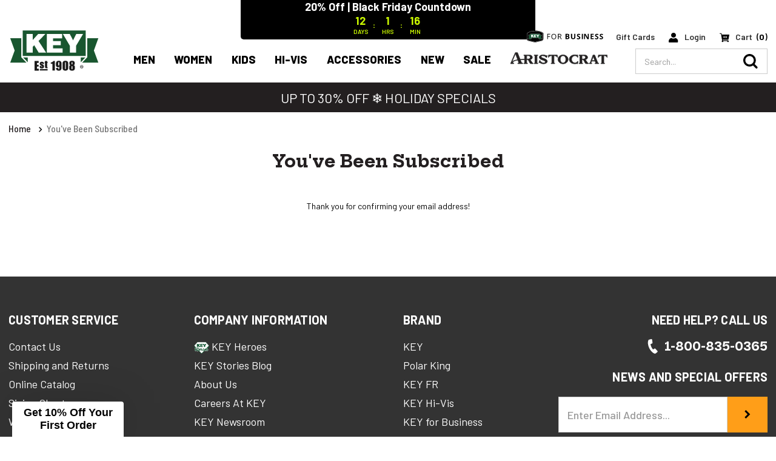

--- FILE ---
content_type: text/html; charset=UTF-8
request_url: https://www.keyapparel.com/thank-you/
body_size: 28302
content:
<style>
    body .body {
        display:block !important;
    }
</style>

<!DOCTYPE html>
<html class="no-js" lang="en">
    <head>
        <title>You&#x27;ve Been Subscribed</title>
        <link rel="dns-prefetch preconnect" href="https://cdn11.bigcommerce.com/s-r4f6haoaux" crossorigin><link rel="dns-prefetch preconnect" href="https://fonts.googleapis.com/" crossorigin><link rel="dns-prefetch preconnect" href="https://fonts.gstatic.com/" crossorigin>
        <link rel='canonical' href='https://www.keyapparel.com/thank-you/' /><meta name='platform' content='bigcommerce.stencil' />
        
         
        
        <meta property="product:category" content="1604">
        <meta property="product:condition" content="new">

        <link href="https://cdn11.bigcommerce.com/s-r4f6haoaux/product_images/KEY-Favicon.png?t=1599852775" rel="shortcut icon">
        <meta name="viewport" content="width=device-width, initial-scale=1, maximum-scale=1">
        
        <meta name="facebook-domain-verification" content="8kb2g2ct77ezsrqpko15t4llz2rdap" />
        <meta name="p:domain_verify" content="0fa09d472c328da304ce9991cd631202"/>
        <script>
            document.documentElement.className = document.documentElement.className.replace('no-js', 'js');
        </script>
        <script>
            window.lazySizesConfig = window.lazySizesConfig || {};
            window.lazySizesConfig.loadMode = 1;
        </script>
        <script async src="https://cdn11.bigcommerce.com/s-r4f6haoaux/stencil/e0c41630-4bf5-013e-0648-42e9970e24f1/e/4dd44180-9981-013e-3550-26e8f13d2f0b/dist/theme-bundle.head_async.js"></script>

        <link href="https://fonts.googleapis.com/css?family=Hepta+Slab:700,800%7CBarlow:700,400,500,800%7CBarlow+Semi+Condensed:400,500%7CRoboto:400&display=swap" rel="stylesheet">
        <link data-stencil-stylesheet href="https://cdn11.bigcommerce.com/s-r4f6haoaux/stencil/e0c41630-4bf5-013e-0648-42e9970e24f1/e/4dd44180-9981-013e-3550-26e8f13d2f0b/css/theme-36434460-994e-013e-3550-26e8f13d2f0b.css" rel="stylesheet">

        <!-- Start Tracking Code for analytics_facebook -->

<script>
!function(f,b,e,v,n,t,s){if(f.fbq)return;n=f.fbq=function(){n.callMethod?n.callMethod.apply(n,arguments):n.queue.push(arguments)};if(!f._fbq)f._fbq=n;n.push=n;n.loaded=!0;n.version='2.0';n.queue=[];t=b.createElement(e);t.async=!0;t.src=v;s=b.getElementsByTagName(e)[0];s.parentNode.insertBefore(t,s)}(window,document,'script','https://connect.facebook.net/en_US/fbevents.js');

fbq('set', 'autoConfig', 'false', '2446310122145565');
fbq('dataProcessingOptions', ['LDU'], 0, 0);
fbq('init', '2446310122145565', {"external_id":"e6e46194-d5dc-400c-8274-c05886373f27"});
fbq('set', 'agent', 'bigcommerce', '2446310122145565');

function trackEvents() {
    var pathName = window.location.pathname;

    fbq('track', 'PageView', {}, "");

    // Search events start -- only fire if the shopper lands on the /search.php page
    if (pathName.indexOf('/search.php') === 0 && getUrlParameter('search_query')) {
        fbq('track', 'Search', {
            content_type: 'product_group',
            content_ids: [],
            search_string: getUrlParameter('search_query')
        });
    }
    // Search events end

    // Wishlist events start -- only fire if the shopper attempts to add an item to their wishlist
    if (pathName.indexOf('/wishlist.php') === 0 && getUrlParameter('added_product_id')) {
        fbq('track', 'AddToWishlist', {
            content_type: 'product_group',
            content_ids: []
        });
    }
    // Wishlist events end

    // Lead events start -- only fire if the shopper subscribes to newsletter
    if (pathName.indexOf('/subscribe.php') === 0 && getUrlParameter('result') === 'success') {
        fbq('track', 'Lead', {});
    }
    // Lead events end

    // Registration events start -- only fire if the shopper registers an account
    if (pathName.indexOf('/login.php') === 0 && getUrlParameter('action') === 'account_created') {
        fbq('track', 'CompleteRegistration', {}, "");
    }
    // Registration events end

    

    function getUrlParameter(name) {
        var cleanName = name.replace(/[\[]/, '\[').replace(/[\]]/, '\]');
        var regex = new RegExp('[\?&]' + cleanName + '=([^&#]*)');
        var results = regex.exec(window.location.search);
        return results === null ? '' : decodeURIComponent(results[1].replace(/\+/g, ' '));
    }
}

if (window.addEventListener) {
    window.addEventListener("load", trackEvents, false)
}
</script>
<noscript><img height="1" width="1" style="display:none" alt="null" src="https://www.facebook.com/tr?id=2446310122145565&ev=PageView&noscript=1&a=plbigcommerce1.2&eid="/></noscript>

<!-- End Tracking Code for analytics_facebook -->

<!-- Start Tracking Code for analytics_googleanalytics4 -->

<script data-cfasync="false" src="https://cdn11.bigcommerce.com/shared/js/google_analytics4_bodl_subscribers-358423becf5d870b8b603a81de597c10f6bc7699.js" integrity="sha256-gtOfJ3Avc1pEE/hx6SKj/96cca7JvfqllWA9FTQJyfI=" crossorigin="anonymous"></script>
<script data-cfasync="false">
  (function () {
    window.dataLayer = window.dataLayer || [];

    function gtag(){
        dataLayer.push(arguments);
    }

    function initGA4(event) {
         function setupGtag() {
            function configureGtag() {
                gtag('js', new Date());
                gtag('set', 'developer_id.dMjk3Nj', true);
                gtag('config', 'G-P6E812ZGDR');
            }

            var script = document.createElement('script');

            script.src = 'https://www.googletagmanager.com/gtag/js?id=G-P6E812ZGDR';
            script.async = true;
            script.onload = configureGtag;

            document.head.appendChild(script);
        }

        setupGtag();

        if (typeof subscribeOnBodlEvents === 'function') {
            subscribeOnBodlEvents('G-P6E812ZGDR', false);
        }

        window.removeEventListener(event.type, initGA4);
    }

    

    var eventName = document.readyState === 'complete' ? 'consentScriptsLoaded' : 'DOMContentLoaded';
    window.addEventListener(eventName, initGA4, false);
  })()
</script>

<!-- End Tracking Code for analytics_googleanalytics4 -->


<script type="text/javascript" src="https://checkout-sdk.bigcommerce.com/v1/loader.js" defer ></script>
<script type="text/javascript">
var BCData = {};
</script>
<script src='https://big-country-blocker.zend-apps.com/scripts/292/9befd7a4d583e635f8ff8bf468dd2455.js'   ></script><script charset="utf-8" type="text/javascript" src="//js.hsforms.net/forms/shell.js"></script>
<script>
  hbspt.forms.create({
portalId: "6940538",
formId: "59be1b0a-3a53-4aad-bf46-5db6aa3fafaf"
});
</script><!-- Global site tag (gtag.js) - Google Ads: 677410891 -->
<script async src="https://www.googletagmanager.com/gtag/js?id=AW-677410891"></script>
<script>
  window.dataLayer = window.dataLayer || [];
  function gtag(){dataLayer.push(arguments);}
  gtag('js', new Date());

  gtag('config', 'AW-677410891');
</script><!-- Google Tag Manager -->
<script>
    window.dataLayer = window.dataLayer || [];
</script>
<script>(function(w,d,s,l,i){w[l]=w[l]||[];w[l].push({'gtm.start':
new Date().getTime(),event:'gtm.js'});var f=d.getElementsByTagName(s)[0],
j=d.createElement(s),dl=l!='dataLayer'?'&l='+l:'';j.async=true;j.src=
'https://www.googletagmanager.com/gtm.js?id='+i+dl;f.parentNode.insertBefore(j,f);
})(window,document,'script','dataLayer','GTM-WDRDJ6V');</script>
<!-- End Google Tag Manager --><script type="text/javascript">
    (function(c,l,a,r,i,t,y){
        c[a]=c[a]||function(){(c[a].q=c[a].q||[]).push(arguments)};
        t=l.createElement(r);t.async=1;t.src="https://www.clarity.ms/tag/"+i;
        y=l.getElementsByTagName(r)[0];y.parentNode.insertBefore(t,y);
    })(window, document, "clarity", "script", "8sapqw6ieq");
</script><script src="https://ajax.googleapis.com/ajax/libs/jquery/3.7.1/jquery.min.js"></script>
      <script type=text/javascript>  
      /* >> TriplePixel :: start*/ 
      window.TriplePixelData={TripleName:"store-r4f6haoaux.mybigcommerce.com",ver:"2.17",plat:"bigcommerce",isHeadless:false,product:{id:"",name:"",price:""},checkout:{id:"",ship_email:""},user:{em:""}},function(W,H,A,L,E,_,B,N){function O(U,T,P,H,R){void 0===R&&(R=!1),H=new XMLHttpRequest,P?(H.open("POST",U,!0),H.setRequestHeader("Content-Type","text/plain")):H.open("GET",U,!0),H.send(JSON.stringify(P||{})),H.onreadystatechange=function(){4===H.readyState&&200===H.status?(R=H.responseText,U.includes("/first")?eval(R):P||(N[B]=R)):(299<H.status||H.status<200)&&T&&!R&&(R=!0,O(U,T-1,P))}}if(N=window,!N[H+"sn"]){N[H+"sn"]=1,L=function(){return Date.now().toString(36)+"_"+Math.random().toString(36)};try{A.setItem(H,1+(0|A.getItem(H)||0)),(E=JSON.parse(A.getItem(H+"U")||"[]")).push({u:location.href,r:document.referrer,t:Date.now(),id:L()}),A.setItem(H+"U",JSON.stringify(E))}catch(e){}var i,m,p;A.getItem('"!nC`')||(_=A,A=N,A[H]||(E=A[H]=function(t,e,a){return void 0===a&&(a=[]),"State"==t?E.s:(W=L(),(E._q=E._q||[]).push([W,t,e].concat(a)),W)},E.s="Installed",E._q=[],E.ch=W,B="configSecurityConfModel",N[B]=1,O("https://conf.config-security.com/model",5),i=L(),m=A[atob("c2NyZWVu")],_.setItem("di_pmt_wt",i),p={id:i,action:"profile",avatar:_.getItem("auth-security_rand_salt_"),time:m[atob("d2lkdGg=")]+":"+m[atob("aGVpZ2h0")],host:A.TriplePixelData.TripleName,plat:A.TriplePixelData.plat,url:window.location.href.slice(0,500),ref:document.referrer,ver:A.TriplePixelData.ver},O("https://api.config-security.com/event",5,p),O("https://api.config-security.com/first?host=store-r4f6haoaux.mybigcommerce.com&plat=bigcommerce",5)))}}("","TriplePixel",localStorage); 
      /* << TriplePixel :: end*/ 
      </script>
 <script data-cfasync="false" src="https://microapps.bigcommerce.com/bodl-events/1.9.4/index.js" integrity="sha256-Y0tDj1qsyiKBRibKllwV0ZJ1aFlGYaHHGl/oUFoXJ7Y=" nonce="" crossorigin="anonymous"></script>
 <script data-cfasync="false" nonce="">

 (function() {
    function decodeBase64(base64) {
       const text = atob(base64);
       const length = text.length;
       const bytes = new Uint8Array(length);
       for (let i = 0; i < length; i++) {
          bytes[i] = text.charCodeAt(i);
       }
       const decoder = new TextDecoder();
       return decoder.decode(bytes);
    }
    window.bodl = JSON.parse(decodeBase64("[base64]"));
 })()

 </script>

<script nonce="">
(function () {
    var xmlHttp = new XMLHttpRequest();

    xmlHttp.open('POST', 'https://bes.gcp.data.bigcommerce.com/nobot');
    xmlHttp.setRequestHeader('Content-Type', 'application/json');
    xmlHttp.send('{"store_id":"1000714249","timezone_offset":"-5.0","timestamp":"2025-11-04T21:43:12.70639600Z","visit_id":"b4e48e86-6b7a-4c6c-a043-d27c991d1c31","channel_id":1}');
})();
</script>



        
        <link rel="stylesheet" type="text/css" href="//cdn.jsdelivr.net/npm/slick-carousel@1.8.1/slick/slick.css"/>
        <link rel="preconnect" href="https://fonts.googleapis.com">
        <link rel="preconnect" href="https://fonts.gstatic.com" crossorigin>
        <link href="https://fonts.googleapis.com/css2?family=Bebas+Neue&family=Montserrat:ital,wght@0,100..900;1,100..900&display=swap" rel="stylesheet">
        <link rel="stylesheet" href="https://use.typekit.net/box2egy.css">
        <link rel="preconnect" href="https://fonts.googleapis.com">
        <link rel="preconnect" href="https://fonts.gstatic.com" crossorigin>
        <link href="https://fonts.googleapis.com/css2?family=Open+Sans:ital,wght@0,300..800;1,300..800&display=swap" rel="stylesheet">
        
        <meta name="google-site-verification" content="rS30WoPefZZb1oIkogdlIlUKZEYBExzXc9NCSSkjjE0" />
        <!-- 
Web Site Advantage: Advanced Social Meta Tags [v2.1] 
https://bigcommerce.websiteadvantage.com.au/rich-snippets/articles/advanced-social-meta-tags-for-bigcommerce/
Copyright (C) 2020 Web Site Advantage
-->
<meta property="og:type" content="article" /><meta property="og:site_name" content="KEY Apparel">
<meta property="og:title" content="You've Been Subscribed">
<meta property="og:url" content="https://www.keyapparel.com/thank-you/"><meta property="og:image" content="https://cdn11.bigcommerce.com/s-r4f6haoaux/images/stencil/original/key-logo-green_1656436230__89836.original.png">
<meta name="twitter:card" content="summary" />
<meta name="twitter:site" content="KEY Apparel"/>
<meta name="twitter:image" content="https://cdn11.bigcommerce.com/s-r4f6haoaux/images/stencil/original/key-logo-green_1656436230__89836.original.png" />
<meta name="twitter:title" content="You've Been Subscribed" />
<meta name="twitter:description" content="KEY Apparel is committed to making workwear tough enough to handle any job, just like you. Originally making overalls for ranchers, KEY is your go to work site apparel solution." />

<!-- Advanced Social Meta Tags - END -->



        
    </head>
    <body>
        
        <svg data-src="https://cdn11.bigcommerce.com/s-r4f6haoaux/stencil/e0c41630-4bf5-013e-0648-42e9970e24f1/e/4dd44180-9981-013e-3550-26e8f13d2f0b/img/icon-sprite.svg" class="icons-svg-sprite"></svg>
        
<header class="header" role="banner">
    <div class="announcement-bar annoucement-bar-desktop"
         style="color: #FFFFFF;">
      <div style="background: #000000;" class="container">
        <strong>
          <p class="annoucement-text" style="margin-bottom: 0;">20% Off   |   Black Friday Countdown</p>
          <span class="bc-countdown" style="color: #C9F800;" data-end="11/16/2025-23:00"></span>
        </strong>
      </div>
    </div>
  
    <div class="container header-container">
        <div class="header-left">
            <div class="header-logo header-logo--center">
                <a href="https://www.keyapparel.com/">
    <svg class="icon icon-logo">
        <title>Key Apparel</title>
        <use xlink:href="#icon-logo"></use>
    </svg>
</a>
            </div>

        </div>
        <div class="header-right">
            <nav class="navUser">
        <ul class="navUser-section navUser-section--alt">
        
      
        <li class="navUser-item navUser-item--logo">
            <a class="navUser-action" href="https://keyapparelstore.com/" target="_blank">
                <svg class="icon-key-for-business"><use xlink:href="#icon-key-for-business"></use></svg>
            </a>
        </li>
        
        <li class="navUser-item">
            <a class="navUser-action" href="/giftcertificates.php">Gift Cards</a>
        </li>
        <li class="navUser-item navUser-item--account">
                <a class="navUser-action" href="/login.php">
                    <svg class="icon"><use xlink:href="#icon-account"></use></svg>
                    Login
                </a>
        </li>
        <li class="navUser-item">
            <a
                class="navUser-action"
                data-cart-preview
                data-dropdown="cart-preview-dropdown"
                data-options="align:right"
                href="/cart.php">
                <svg class="icon"><use xlink:href="#icon-cart"></use></svg>
                <span class="navUser-item-cartLabel">Cart</span> <span class="countPillWrap">(</span><span class="countPill cart-quantity"></span><span class="countPillWrap">)</span>
            </a>
            <div class="dropdown-menu" id="cart-preview-dropdown" data-dropdown-content aria-hidden="true"></div>
        </li>
    </ul>
</nav>
            <div class="headerMiddleWrap">
                <div class="navPages-container" id="menu" data-menu>
                    <ul class="navPages-list">
<div class="annoucement-bar announcement-bar-mobile"
 style="color: #FFFFFF;">
<div style="background: #000000;" class="container">
<strong>
  <p class="annoucement-text" style="margin-bottom: 0;">20% Off   |   Black Friday Countdown</p>
  <span class="bc-countdown" style="color: #C9F800;" data-end="11/16/2025-23:00"></span>
</strong>
</div>
</div>
<nav class="navPages">
    <li class="navPages-item">
        <a class="navPages-action has-subMenu" href="https://www.keyapparel.com/men/" data-collapsible="navPages-28">
    Men
</a>
<div class="navPage-subMenu" id="navPages-28" aria-hidden="true" tabindex="-1">
    <ul class="navPage-subMenu-list navPage-subMenu-list--Men">
            <li class="navPage-subMenu-item">
                    <a
                        class="navPage-subMenu-action navPages-action has-subMenu"
                        href="https://www.keyapparel.com/men/collections/"
                        data-collapsible="navPages-691"
                        data-collapsible-disabled-breakpoint="medium"
                        data-collapsible-disabled-state="open"
                        data-collapsible-enabled-state="closed">
                        Collections
                    </a>
                    <ul class="navPage-childList" id="navPages-691">
                        <li class="navPage-childList-item">
                            <a class="navPage-childList-action navPages-action" href="https://www.keyapparel.com/men/collections/aristocrat/">Aristocrat</a>
                        </li>
                        <li class="navPage-childList-item">
                            <a class="navPage-childList-action navPages-action" href="https://www.keyapparel.com/men/collections/polar-king/">Polar King</a>
                        </li>
                        <li class="navPage-childList-item">
                            <a class="navPage-childList-action navPages-action" href="https://www.keyapparel.com/men/collections/spartan/">Spartan</a>
                        </li>
                        <li class="navPage-childList-item">
                            <a class="navPage-childList-action navPages-action" href="https://www.keyapparel.com/men/collections/logger/">Logger</a>
                        </li>
                        <li class="navPage-childList-item">
                            <a class="navPage-childList-action navPages-action" href="https://www.keyapparel.com/men/collections/hi-vis/">HI-VIS</a>
                        </li>
                        <li class="navPage-childList-item">
                            <a class="navPage-childList-action navPages-action" href="https://www.keyapparel.com/men/collections/big-tall/">Big &amp; Tall</a>
                        </li>
                        <li class="navPage-childList-item">
                            <a class="navPage-childList-action navPages-action" href="https://www.keyapparel.com/men/collections/occupations/">Occupations</a>
                        </li>
                    </ul>
            </li>
            <li class="navPage-subMenu-item">
                    <a
                        class="navPage-subMenu-action navPages-action has-subMenu"
                        href="https://www.keyapparel.com/men/bib-overalls-coveralls/"
                        data-collapsible="navPages-70"
                        data-collapsible-disabled-breakpoint="medium"
                        data-collapsible-disabled-state="open"
                        data-collapsible-enabled-state="closed">
                        Overalls &amp; Coveralls
                    </a>
                    <ul class="navPage-childList" id="navPages-70">
                        <li class="navPage-childList-item">
                            <a class="navPage-childList-action navPages-action" href="https://www.keyapparel.com/men/overalls-coveralls/big-tall/">Big &amp; Tall</a>
                        </li>
                        <li class="navPage-childList-item">
                            <a class="navPage-childList-action navPages-action" href="https://www.keyapparel.com/men/bibs-coveralls/denim/">Denim</a>
                        </li>
                        <li class="navPage-childList-item">
                            <a class="navPage-childList-action navPages-action" href="https://www.keyapparel.com/men/bibs-coveralls/duck-canvas/">Canvas</a>
                        </li>
                        <li class="navPage-childList-item">
                            <a class="navPage-childList-action navPages-action" href="https://www.keyapparel.com/men/bibs-coveralls/unlined/">Unlined</a>
                        </li>
                        <li class="navPage-childList-item">
                            <a class="navPage-childList-action navPages-action" href="https://www.keyapparel.com/men/bibs-coveralls/insulated/">Insulated</a>
                        </li>
                    </ul>
            </li>
            <li class="navPage-subMenu-item">
                    <a
                        class="navPage-subMenu-action navPages-action has-subMenu"
                        href="https://www.keyapparel.com/men/pants/"
                        data-collapsible="navPages-69"
                        data-collapsible-disabled-breakpoint="medium"
                        data-collapsible-disabled-state="open"
                        data-collapsible-enabled-state="closed">
                        Pants
                    </a>
                    <ul class="navPage-childList" id="navPages-69">
                        <li class="navPage-childList-item">
                            <a class="navPage-childList-action navPages-action" href="https://www.keyapparel.com/men/pants/big-tall/">Big &amp; Tall</a>
                        </li>
                        <li class="navPage-childList-item">
                            <a class="navPage-childList-action navPages-action" href="https://www.keyapparel.com/men/pants/dungarees/">Dungarees</a>
                        </li>
                        <li class="navPage-childList-item">
                            <a class="navPage-childList-action navPages-action" href="https://www.keyapparel.com/men/pants/jeans/">Jeans</a>
                        </li>
                        <li class="navPage-childList-item">
                            <a class="navPage-childList-action navPages-action" href="https://www.keyapparel.com/men/pants/work-pants/">Work Pants</a>
                        </li>
                        <li class="navPage-childList-item">
                            <a class="navPage-childList-action navPages-action" href="https://www.keyapparel.com/men/pants/casual-pants/">Casual Pants</a>
                        </li>
                        <li class="navPage-childList-item">
                            <a class="navPage-childList-action navPages-action" href="https://www.keyapparel.com/men/pants/shorts/">Work Shorts</a>
                        </li>
                        <li class="navPage-childList-item">
                            <a class="navPage-childList-action navPages-action" href="https://www.keyapparel.com/men/pants/lined-pants/">Lined Pants</a>
                        </li>
                    </ul>
            </li>
            <li class="navPage-subMenu-item">
                    <a
                        class="navPage-subMenu-action navPages-action has-subMenu"
                        href="https://www.keyapparel.com/men/shirts/"
                        data-collapsible="navPages-72"
                        data-collapsible-disabled-breakpoint="medium"
                        data-collapsible-disabled-state="open"
                        data-collapsible-enabled-state="closed">
                        Shirts
                    </a>
                    <ul class="navPage-childList" id="navPages-72">
                        <li class="navPage-childList-item">
                            <a class="navPage-childList-action navPages-action" href="https://www.keyapparel.com/men/shirts/big-tall/">Big &amp; Tall</a>
                        </li>
                        <li class="navPage-childList-item">
                            <a class="navPage-childList-action navPages-action" href="https://www.keyapparel.com/men/shirts/button-down/">Button Down</a>
                        </li>
                        <li class="navPage-childList-item">
                            <a class="navPage-childList-action navPages-action" href="https://www.keyapparel.com/men/shirts/flannels/">Flannels</a>
                        </li>
                        <li class="navPage-childList-item">
                            <a class="navPage-childList-action navPages-action" href="https://www.keyapparel.com/men/shirts/henley/">Henley</a>
                        </li>
                        <li class="navPage-childList-item">
                            <a class="navPage-childList-action navPages-action" href="https://www.keyapparel.com/men/shirts/t-shirts/">T-Shirts</a>
                        </li>
                        <li class="navPage-childList-item">
                            <a class="navPage-childList-action navPages-action" href="https://www.keyapparel.com/men/shirts/polos/">Polos</a>
                        </li>
                        <li class="navPage-childList-item">
                            <a class="navPage-childList-action navPages-action" href="https://www.keyapparel.com/men/shirts/sweatshirts-pullovers/">Sweatshirts &amp; Pullovers</a>
                        </li>
                    </ul>
            </li>
            <li class="navPage-subMenu-item">
                    <a
                        class="navPage-subMenu-action navPages-action has-subMenu"
                        href="https://www.keyapparel.com/men/outerwear/"
                        data-collapsible="navPages-71"
                        data-collapsible-disabled-breakpoint="medium"
                        data-collapsible-disabled-state="open"
                        data-collapsible-enabled-state="closed">
                        Outerwear
                    </a>
                    <ul class="navPage-childList" id="navPages-71">
                        <li class="navPage-childList-item">
                            <a class="navPage-childList-action navPages-action" href="https://www.keyapparel.com/men/outerwear/big-tall/">Big &amp; Tall</a>
                        </li>
                        <li class="navPage-childList-item">
                            <a class="navPage-childList-action navPages-action" href="https://www.keyapparel.com/men/outerwear/bib-overalls-coveralls/">Overalls &amp; Coveralls</a>
                        </li>
                        <li class="navPage-childList-item">
                            <a class="navPage-childList-action navPages-action" href="https://www.keyapparel.com/men/outerwear/jackets-coats/">Jackets &amp; Coats</a>
                        </li>
                        <li class="navPage-childList-item">
                            <a class="navPage-childList-action navPages-action" href="https://www.keyapparel.com/men/outerwear/vests/">Vests</a>
                        </li>
                        <li class="navPage-childList-item">
                            <a class="navPage-childList-action navPages-action" href="https://www.keyapparel.com/men/outerwear/sweatshirts-pullovers/">Sweatshirts &amp; Pullovers</a>
                        </li>
                        <li class="navPage-childList-item">
                            <a class="navPage-childList-action navPages-action" href="https://www.keyapparel.com/men/outerwear/lined-pants/">Lined Pants</a>
                        </li>
                    </ul>
            </li>
            <li class="navPage-subMenu-item">
                    <a
                        class="navPage-subMenu-action navPages-action has-subMenu"
                        href="https://www.keyapparel.com/men/graphic-apparel/"
                        data-collapsible="navPages-221"
                        data-collapsible-disabled-breakpoint="medium"
                        data-collapsible-disabled-state="open"
                        data-collapsible-enabled-state="closed">
                        Graphic Apparel
                    </a>
                    <ul class="navPage-childList" id="navPages-221">
                        <li class="navPage-childList-item">
                            <a class="navPage-childList-action navPages-action" href="https://www.keyapparel.com/men/graphic-apparel/hats-beanies/">Hats &amp; Beanies</a>
                        </li>
                        <li class="navPage-childList-item">
                            <a class="navPage-childList-action navPages-action" href="https://www.keyapparel.com/men/graphic-apparel/shirts/">Shirts</a>
                        </li>
                        <li class="navPage-childList-item">
                            <a class="navPage-childList-action navPages-action" href="https://www.keyapparel.com/men/graphic-apparel/sweatshirts-pullovers/">Sweatshirts &amp; Pullovers</a>
                        </li>
                        <li class="navPage-childList-item">
                            <a class="navPage-childList-action navPages-action" href="https://www.keyapparel.com/men/graphic-apparel/kansas-state-university-apparel/">K-State Apparel</a>
                        </li>
                        <li class="navPage-childList-item">
                            <a class="navPage-childList-action navPages-action" href="https://www.keyapparel.com/men/graphic-apparel/pittsburg-state-university-apparel/">Pitt State Apparel</a>
                        </li>
                    </ul>
            </li>
        <li class="navPage-subMenu-item">
            <a class="navPage-subMenu-action navPages-action" href="https://www.keyapparel.com/men/">All Men</a>
        </li>
    </ul>
</div>
    </li>
    <li class="navPages-item">
        <a class="navPages-action has-subMenu" href="https://www.keyapparel.com/women/" data-collapsible="navPages-29">
    Women
</a>
<div class="navPage-subMenu" id="navPages-29" aria-hidden="true" tabindex="-1">
    <ul class="navPage-subMenu-list navPage-subMenu-list--Women">
            <li class="navPage-subMenu-item">
                    <a
                        class="navPage-subMenu-action navPages-action has-subMenu"
                        href="https://www.keyapparel.com/women/bib-overalls/"
                        data-collapsible="navPages-76"
                        data-collapsible-disabled-breakpoint="medium"
                        data-collapsible-disabled-state="open"
                        data-collapsible-enabled-state="closed">
                        Overalls
                    </a>
                    <ul class="navPage-childList" id="navPages-76">
                        <li class="navPage-childList-item">
                            <a class="navPage-childList-action navPages-action" href="https://www.keyapparel.com/women/bib-overalls/denim/">Denim</a>
                        </li>
                        <li class="navPage-childList-item">
                            <a class="navPage-childList-action navPages-action" href="https://www.keyapparel.com/women/bib-overalls/insulated/">Insulated</a>
                        </li>
                    </ul>
            </li>
            <li class="navPage-subMenu-item">
                    <a
                        class="navPage-subMenu-action navPages-action has-subMenu"
                        href="https://www.keyapparel.com/women/shirts/"
                        data-collapsible="navPages-75"
                        data-collapsible-disabled-breakpoint="medium"
                        data-collapsible-disabled-state="open"
                        data-collapsible-enabled-state="closed">
                        Shirts
                    </a>
                    <ul class="navPage-childList" id="navPages-75">
                        <li class="navPage-childList-item">
                            <a class="navPage-childList-action navPages-action" href="https://www.keyapparel.com/women/shirts/button-down/">Button Down</a>
                        </li>
                        <li class="navPage-childList-item">
                            <a class="navPage-childList-action navPages-action" href="https://www.keyapparel.com/women/shirts/t-shirts/">T-Shirts</a>
                        </li>
                        <li class="navPage-childList-item">
                            <a class="navPage-childList-action navPages-action" href="https://www.keyapparel.com/women/shirts/polos/">Polos</a>
                        </li>
                        <li class="navPage-childList-item">
                            <a class="navPage-childList-action navPages-action" href="https://www.keyapparel.com/women/shirts/sweatshirts-pullovers/">Sweatshirts &amp; Pullovers</a>
                        </li>
                    </ul>
            </li>
            <li class="navPage-subMenu-item">
                    <a
                        class="navPage-subMenu-action navPages-action has-subMenu"
                        href="https://www.keyapparel.com/women/outerwear/"
                        data-collapsible="navPages-74"
                        data-collapsible-disabled-breakpoint="medium"
                        data-collapsible-disabled-state="open"
                        data-collapsible-enabled-state="closed">
                        Outerwear
                    </a>
                    <ul class="navPage-childList" id="navPages-74">
                        <li class="navPage-childList-item">
                            <a class="navPage-childList-action navPages-action" href="https://www.keyapparel.com/women/outerwear/bibs-coveralls/">Insulated Overalls</a>
                        </li>
                        <li class="navPage-childList-item">
                            <a class="navPage-childList-action navPages-action" href="https://www.keyapparel.com/women/outerwear/jackets-coats/">Jackets &amp; Coats</a>
                        </li>
                        <li class="navPage-childList-item">
                            <a class="navPage-childList-action navPages-action" href="https://www.keyapparel.com/women/outerwear/vests/">Vests</a>
                        </li>
                        <li class="navPage-childList-item">
                            <a class="navPage-childList-action navPages-action" href="https://www.keyapparel.com/women/outerwear/sweatshirts-pullovers/">Sweatshirts &amp; Pullovers</a>
                        </li>
                    </ul>
            </li>
            <li class="navPage-subMenu-item">
                    <a
                        class="navPage-subMenu-action navPages-action has-subMenu"
                        href="https://www.keyapparel.com/women/graphic-apparel/"
                        data-collapsible="navPages-225"
                        data-collapsible-disabled-breakpoint="medium"
                        data-collapsible-disabled-state="open"
                        data-collapsible-enabled-state="closed">
                        Graphic Apparel
                    </a>
                    <ul class="navPage-childList" id="navPages-225">
                        <li class="navPage-childList-item">
                            <a class="navPage-childList-action navPages-action" href="https://www.keyapparel.com/women/graphic-apparel/hats-beanies/">Hats &amp; Beanies</a>
                        </li>
                        <li class="navPage-childList-item">
                            <a class="navPage-childList-action navPages-action" href="https://www.keyapparel.com/women/graphic-apparel/shirts/">Shirts</a>
                        </li>
                        <li class="navPage-childList-item">
                            <a class="navPage-childList-action navPages-action" href="https://www.keyapparel.com/women/graphic-apparel/sweatshirts-pullovers/">Sweatshirts &amp; Pullovers</a>
                        </li>
                        <li class="navPage-childList-item">
                            <a class="navPage-childList-action navPages-action" href="https://www.keyapparel.com/women/graphic-apparel/kansas-state-university-apparel/">K-State Apparel</a>
                        </li>
                        <li class="navPage-childList-item">
                            <a class="navPage-childList-action navPages-action" href="https://www.keyapparel.com/women/graphic-apparel/pittsburg-state-university-apparel/">Pitt State Apparel</a>
                        </li>
                    </ul>
            </li>
        <li class="navPage-subMenu-item">
            <a class="navPage-subMenu-action navPages-action" href="https://www.keyapparel.com/women/">All Women</a>
        </li>
    </ul>
</div>
    </li>
    <li class="navPages-item">
        <a class="navPages-action has-subMenu" href="https://www.keyapparel.com/kids/" data-collapsible="navPages-30">
    Kids
</a>
<div class="navPage-subMenu" id="navPages-30" aria-hidden="true" tabindex="-1">
    <ul class="navPage-subMenu-list navPage-subMenu-list--Kids">
            <li class="navPage-subMenu-item">
                    <a
                        class="navPage-subMenu-action navPages-action has-subMenu"
                        href="https://www.keyapparel.com/kids/bibs-coveralls/"
                        data-collapsible="navPages-78"
                        data-collapsible-disabled-breakpoint="medium"
                        data-collapsible-disabled-state="open"
                        data-collapsible-enabled-state="closed">
                        Overalls &amp; Coveralls
                    </a>
                    <ul class="navPage-childList" id="navPages-78">
                        <li class="navPage-childList-item">
                            <a class="navPage-childList-action navPages-action" href="https://www.keyapparel.com/kids/bibs-coveralls/denim/">Denim</a>
                        </li>
                        <li class="navPage-childList-item">
                            <a class="navPage-childList-action navPages-action" href="https://www.keyapparel.com/kids/bibs-coveralls/insulated/">Insulated</a>
                        </li>
                        <li class="navPage-childList-item">
                            <a class="navPage-childList-action navPages-action" href="https://www.keyapparel.com/kids/overalls-coveralls/kids/">Kids</a>
                        </li>
                        <li class="navPage-childList-item">
                            <a class="navPage-childList-action navPages-action" href="https://www.keyapparel.com/kids/overalls-coveralls/toddler/">Toddler</a>
                        </li>
                        <li class="navPage-childList-item">
                            <a class="navPage-childList-action navPages-action" href="https://www.keyapparel.com/kids/overalls-coveralls/infant/">Infant</a>
                        </li>
                    </ul>
            </li>
            <li class="navPage-subMenu-item">
                    <a
                        class="navPage-subMenu-action navPages-action has-subMenu"
                        href="https://www.keyapparel.com/kids/shirts/"
                        data-collapsible="navPages-80"
                        data-collapsible-disabled-breakpoint="medium"
                        data-collapsible-disabled-state="open"
                        data-collapsible-enabled-state="closed">
                        Shirts
                    </a>
                    <ul class="navPage-childList" id="navPages-80">
                        <li class="navPage-childList-item">
                            <a class="navPage-childList-action navPages-action" href="https://www.keyapparel.com/kids/shirts/t-shirts/">T-Shirts</a>
                        </li>
                        <li class="navPage-childList-item">
                            <a class="navPage-childList-action navPages-action" href="https://www.keyapparel.com/kids/shirts/flannels/">Flannels</a>
                        </li>
                    </ul>
            </li>
            <li class="navPage-subMenu-item">
                    <a
                        class="navPage-subMenu-action navPages-action has-subMenu"
                        href="https://www.keyapparel.com/kids/outerwear/"
                        data-collapsible="navPages-79"
                        data-collapsible-disabled-breakpoint="medium"
                        data-collapsible-disabled-state="open"
                        data-collapsible-enabled-state="closed">
                        Outerwear
                    </a>
                    <ul class="navPage-childList" id="navPages-79">
                        <li class="navPage-childList-item">
                            <a class="navPage-childList-action navPages-action" href="https://www.keyapparel.com/kids/outerwear/bibs-coveralls/">Bib Overalls &amp; Coveralls</a>
                        </li>
                        <li class="navPage-childList-item">
                            <a class="navPage-childList-action navPages-action" href="https://www.keyapparel.com/kids/outerwear/jackets-coats/">Kids&#x27; Jackets &amp; Coats</a>
                        </li>
                    </ul>
            </li>
        <li class="navPage-subMenu-item">
            <a class="navPage-subMenu-action navPages-action" href="https://www.keyapparel.com/kids/">All Kids</a>
        </li>
    </ul>
</div>
    </li>
    <li class="navPages-item">
        <a class="navPages-action has-subMenu" href="https://www.keyapparel.com/hi-vis/" data-collapsible="navPages-31">
    HI-VIS
</a>
<div class="navPage-subMenu" id="navPages-31" aria-hidden="true" tabindex="-1">
    <ul class="navPage-subMenu-list navPage-subMenu-list--HI-VIS">
            <li class="navPage-subMenu-item">
                        
                        <a class="navPage-subMenu-action navPages-action" href="https://www.keyapparel.com/hi-vis/construction-work-clothes/">
Construction Work Clothes</a>


                        
            </li>
            <li class="navPage-subMenu-item">
                    <a
                        class="navPage-subMenu-action navPages-action has-subMenu"
                        href="https://www.keyapparel.com/fr-hi-vis/hi-visibility/"
                        data-collapsible="navPages-82"
                        data-collapsible-disabled-breakpoint="medium"
                        data-collapsible-disabled-state="open"
                        data-collapsible-enabled-state="closed">
                        Hi Visibility
                    </a>
                    <ul class="navPage-childList" id="navPages-82">
                        <li class="navPage-childList-item">
                            <a class="navPage-childList-action navPages-action" href="https://www.keyapparel.com/hi-vis/ultrasoft-hivs-collection/">UltraSoft Collection</a>
                        </li>
                        <li class="navPage-childList-item">
                            <a class="navPage-childList-action navPages-action" href="https://www.keyapparel.com/hi-vis/hi-visibility/shirts/">Shirts</a>
                        </li>
                        <li class="navPage-childList-item">
                            <a class="navPage-childList-action navPages-action" href="https://www.keyapparel.com/hi-vis/hi-visibility/vests/">Vests</a>
                        </li>
                        <li class="navPage-childList-item">
                            <a class="navPage-childList-action navPages-action" href="https://www.keyapparel.com/hi-vis/hi-visibility/outerwear/">Outerwear</a>
                        </li>
                        <li class="navPage-childList-item">
                            <a class="navPage-childList-action navPages-action" href="https://www.keyapparel.com/fr-hi-vis/hi-visibility/pants/">Hi Vis Work Pants</a>
                        </li>
                    </ul>
            </li>
            <li class="navPage-subMenu-item">
                    <a
                        class="navPage-subMenu-action navPages-action has-subMenu"
                        href="https://www.keyapparel.com/hi-vis/shop-by-class/"
                        data-collapsible="navPages-555"
                        data-collapsible-disabled-breakpoint="medium"
                        data-collapsible-disabled-state="open"
                        data-collapsible-enabled-state="closed">
                        Shop By Class
                    </a>
                    <ul class="navPage-childList" id="navPages-555">
                        <li class="navPage-childList-item">
                            <a class="navPage-childList-action navPages-action" href="https://www.keyapparel.com/hi-vis/shop-by-class/enhanced-visibility/">Enhanced Visibility</a>
                        </li>
                        <li class="navPage-childList-item">
                            <a class="navPage-childList-action navPages-action" href="https://www.keyapparel.com/hi-vis/shop-by-class/ansi-class-ii/">ANSI Class II</a>
                        </li>
                        <li class="navPage-childList-item">
                            <a class="navPage-childList-action navPages-action" href="https://www.keyapparel.com/hi-vis/shop-by-class/ansi-class-iii/">ANSI Class III</a>
                        </li>
                        <li class="navPage-childList-item">
                            <a class="navPage-childList-action navPages-action" href="https://www.keyapparel.com/hi-vis/shop-by-class/ansi-class-e/">ANSI Class E</a>
                        </li>
                    </ul>
            </li>
        <li class="navPage-subMenu-item">
            <a class="navPage-subMenu-action navPages-action" href="https://www.keyapparel.com/hi-vis/">All HI-VIS</a>
        </li>
    </ul>
</div>
    </li>
    <li class="navPages-item">
        <a class="navPages-action has-subMenu" href="https://www.keyapparel.com/accessories/" data-collapsible="navPages-515">
    Accessories
</a>
<div class="navPage-subMenu" id="navPages-515" aria-hidden="true" tabindex="-1">
    <ul class="navPage-subMenu-list navPage-subMenu-list--Accessories">
            <li class="navPage-subMenu-item">
                        
                        <a class="navPage-subMenu-action navPages-action" href="https://www.keyapparel.com/accessories/backpack/">
Backpack</a>


                        
            </li>
            <li class="navPage-subMenu-item">
                        
                        <a class="navPage-subMenu-action navPages-action" href="https://www.keyapparel.com/accessories/base-layers/">
Base Layers</a>


                        
            </li>
            <li class="navPage-subMenu-item">
                        
                        <a class="navPage-subMenu-action navPages-action" href="https://www.keyapparel.com/accessories/beanies/">
Beanies</a>


                        
            </li>
            <li class="navPage-subMenu-item">
                        
                        <a class="navPage-subMenu-action navPages-action" href="https://www.keyapparel.com/accessories/trucker-hats/">
Trucker Hats</a>


                        
            </li>
        <li class="navPage-subMenu-item">
            <a class="navPage-subMenu-action navPages-action" href="https://www.keyapparel.com/accessories/">All Accessories</a>
        </li>
    </ul>
</div>
    </li>
    <li class="navPages-item">
        <a class="navPages-action" href="https://www.keyapparel.com/new/">New</a>
    </li>
    <li class="navPages-item">
        <a class="navPages-action has-subMenu" href="https://www.keyapparel.com/sale/" data-collapsible="navPages-32">
    Sale
</a>
<div class="navPage-subMenu" id="navPages-32" aria-hidden="true" tabindex="-1">
    <ul class="navPage-subMenu-list navPage-subMenu-list--Sale">
            <li class="navPage-subMenu-item">
                        
                        <a class="navPage-subMenu-action navPages-action" href="https://www.keyapparel.com/sale/countdown-to-black-friday/">
Countdown to Black Friday</a>


                        
            </li>
            <li class="navPage-subMenu-item">
                        
                        <a class="navPage-subMenu-action navPages-action" href="https://www.keyapparel.com/sale/holiday-specials/">
Holiday Specials</a>


                        
            </li>
            <li class="navPage-subMenu-item">
                        
                        <a class="navPage-subMenu-action navPages-action" href="https://www.keyapparel.com/sale/clearance/-1/">
Clearance</a>


                        
            </li>
        <li class="navPage-subMenu-item">
            <a class="navPage-subMenu-action navPages-action" href="https://www.keyapparel.com/sale/">All Sale</a>
        </li>
    </ul>
</div>
    </li>
<li class="navPages-item">
    <style>
        .aristocrat-nav svg{
            width: 160px;
        }
    </style>
    <a class="navPages-action aristocrat-nav" style="color: #9D0000" href="/aristocrat"><svg xmlns="http://www.w3.org/2000/svg" width="160px" height="21.674" viewBox="0 0 191.096 21.674">
<g id="Group_311" data-name="Group 311" transform="translate(-300.873 -87.63)">
<path id="Path_303" data-name="Path 303" d="M38.588,122.018c3.122-.45,4.622-2.473,4.622-4.471,0-2.248-1.874-4.471-5.421-4.571H26.249v.849c.575,0,1.6.525,1.6.925v6.068c-.616.013-4.3.106-8.7.56L13.9,108.387H9.5L.723,128.532A2.557,2.557,0,0,1,0,128.68v1.082H6.647V128.68c-.6,0-1.908-.541-2-1.018,0,0-.838-3.114,9.78-4.829l1.99,4.892a3.078,3.078,0,0,1-2,.954v1.082h9.8V128.68a4.233,4.233,0,0,1-2.577-1.177L19.5,122.244c2.385-.15,5.094-.162,8.346-.166v5.909c0,.325-1.024.925-1.6.925v.849h7.37v-.849c-.524,0-1.575-.525-1.575-.925v-5.92h1.075c3.646,0,4.021,7.693,6.867,7.693h4.846v-.849c-2.373,0-3.472-4.571-6.245-6.894M3.012,126.332l6.9-15.853L14.1,122.047c-4.84.8-9.465,2.121-11.09,4.285m32.08-5.663H32.044V114.35h3.047c2.1,0,3.8,1.423,3.8,3.172s-1.7,3.148-3.8,3.148" transform="translate(300.873 -20.757)" fill="#231f20"/>
<path id="Path_304" data-name="Path 304" d="M185.439,127.492c.55,0,1.6.525,1.6.925v13.238c0,.325-1.048.925-1.6.925v.849h7.37v-.849c-.55,0-1.6-.525-1.6-.925V128.417c0-.325,1.048-.925,1.6-.925v-.849h-7.37Z" transform="translate(162.053 -34.424)" fill="#231f20"/>
<path id="Path_305" data-name="Path 305" d="M227.324,129.171c0-1.174,1.674-1.973,3.62-1.973a8.2,8.2,0,0,1,6.544,3.6h.574l1.374-3.872-1.6.15a15.8,15.8,0,0,0-6.718-1.524c-4.3,0-7.543,1.649-7.543,4.621,0,5.745,11.864,5.294,11.864,8.792,0,1.573-1.773,2.273-3.547,2.273-3.471,0-6.843-3.4-6.843-5.245h-.574l-1.6,4.67,1.6-.15a11.389,11.389,0,0,0,6.819,2.4c4.8,0,8.193-1.823,8.193-4.845,0-5.62-12.163-5.72-12.163-8.892" transform="translate(134.028 -33.605)" fill="#231f20"/>
<path id="Path_306" data-name="Path 306" d="M296.682,126.643c-.125.9-.5,3.4-.625,4.321l.649.475a5.614,5.614,0,0,1,5.3-3.422h.925c.15.15.249.274.249.4v13.238c0,.325-1.024.925-1.572.925v.849h7.343v-.849c-.551,0-1.574-.525-1.574-.925V128.417a.666.666,0,0,1,.275-.4h.9a5.577,5.577,0,0,1,5.271,3.422l.674-.475-.625-4.321Z" transform="translate(79.244 -34.424)" fill="#231f20"/>
<path id="Path_307" data-name="Path 307" d="M382.095,125.548c-5.571,0-10.067,4.047-10.067,8.667,0,4.646,4.5,8.692,10.067,8.692s10.065-4.046,10.065-8.692c0-4.621-4.495-8.667-10.065-8.667m0,15.686c-3.272,0-5.544-3.146-5.544-7.019.075-4.646,2.821-6.994,5.544-6.994,2.748,0,5.469,2.348,5.544,6.994,0,3.872-2.3,7.019-5.544,7.019" transform="translate(22.373 -33.604)" fill="#231f20"/>
<path id="Path_308" data-name="Path 308" d="M472.185,127.125a5.611,5.611,0,0,1,5.3,3.422l.625-.475-.625-4.6-1.524.425a21.463,21.463,0,0,0-4.195-.45c-7.169,0-10.766,4.346-10.766,8.692s3.6,8.667,10.791,8.667a21.283,21.283,0,0,0,4.17-.425l1.524.449.625-4.621-.625-.475a5.611,5.611,0,0,1-5.3,3.422,7.025,7.025,0,0,1,0-14.037" transform="translate(-44.228 -33.532)" fill="#231f20"/>
<path id="Path_309" data-name="Path 309" d="M549.692,135.684c3.123-.45,4.622-2.473,4.622-4.471,0-2.248-1.874-4.471-5.421-4.571h-11.54v.849c.575,0,1.6.525,1.6.925v13.238c0,.325-1.024.925-1.6.925v.849h7.37v-.849c-.524,0-1.574-.525-1.574-.925v-5.92h1.075c3.646,0,4.021,7.693,6.867,7.693h4.847v-.849c-2.373,0-3.473-4.571-6.245-6.894m-3.5-1.349h-3.047v-6.319H546.2c2.1,0,3.8,1.423,3.8,3.172s-1.7,3.147-3.8,3.147" transform="translate(-101.39 -34.423)" fill="#231f20"/>
<path id="Path_310" data-name="Path 310" d="M633.882,141.654l-6.068-15.011h-3.4l-5.571,15.011h-.024a3.185,3.185,0,0,1-1.924.925v.849h5.221v-.849c-.473,0-1.5-.425-1.572-.8l1.2-3.222h6.694l1.349,3.272a2.411,2.411,0,0,1-1.574.75v.849h7.693v-.849a3.323,3.323,0,0,1-2.023-.925m-11.639-4.471,2.7-7.268,2.948,7.268Z" transform="translate(-160.936 -34.424)" fill="#231f20"/>
<path id="Path_311" data-name="Path 311" d="M704.609,126.643H687.425c-.126.9-.5,3.4-.626,4.321l.65.475a5.614,5.614,0,0,1,5.3-3.422h.924c.15.15.249.274.249.4v13.238c0,.325-1.024.925-1.573.925v.849h7.343v-.849c-.551,0-1.574-.525-1.574-.925V128.417a.665.665,0,0,1,.275-.4h.9a5.577,5.577,0,0,1,5.271,3.422l.674-.475Z" transform="translate(-213.266 -34.424)" fill="#231f20"/>
</g>
</svg>
</a>
</li>
</ul>
<ul class="navPages-list navPages-list--user">
    <li class="navPages-item">
        <a class="navPages-action" href="/giftcertificates.php">Gift Certificates</a>
    </li>




    <li class="mobile-menu-btm-space byl-mobile">
        <a class="navUser-action" href="/heroes-key/">
            <img src="https://cdn11.bigcommerce.com/s-r4f6haoaux/images/stencil/original/image-manager/75x75-logo.png?t=1689093161&_gl=1*1g23w9i*_ga*MTE3MDE0NjI4NC4xNjg0OTMzODY1*_ga_WS2VZYPC6G*MTY4OTA5MzEwNi45OC4xLjE2ODkwOTMxNjQuMi4wLjA." class="byl-img">
            KEY Heroes
        </a>
    </li>

    <li class="">
        <a class="navUser-action navPages-action" href="https://keyapparelstore.com/" target="_blank">
            <svg class="icon-key-for-business"><use xlink:href="#icon-key-for-business"></use></svg>
        </a>
    </li>

    <li class="navPages-item-bottom">
        <a class="navPages-action d-none" href="/login.php">Sign in/Register</a>
            <a class="navPages-action lowercase" href="/login.php?action=create_account">
                <svg class="icon"><use xlink:href="#icon-register"></use></svg>
                Register
            </a>
    </li>
</ul>
</nav>

                </div>
                
                <a class="navUser-action d-md-none" href="/account.php">
                    <svg class="icon"><use xlink:href="#icon-account"></use></svg>
                </a>
    
                <div class="header-actions-item header-actions-item--search" style="z-index: 1;">
                    <div class="header-actions-item--search-wrapper">
                        <!-- snippet location forms_search -->
                        <form class="form search-form" action="/search.php" data-prevent-quick-search-close >
                            <fieldset class="form-fieldset">
                                <div class="form-field">
                                <label class="is-srOnly" for="search_query">Search</label>
                                <input class="form-input" data-search-quick="" name="search_query" id="search_query" data-error-message="Search field cannot be empty." placeholder="Search..." autocomplete="off">
                                <button id="searchBtn" class="button-search" aria-label="Search-button">
                                    <svg class="icon icon-search"><use xlink:href="#icon-search"></use></svg>
                                </button>
                                </div>
                            </fieldset>
                        </form>
                    </div>
                </div>
    
                <a class="navUser-action d-md-none" href="#" data-search="quickSearch" aria-controls="quickSearch" aria-expanded="false" id="search-button">
                    <span class="searchButtonMobile">
                        <svg class="icon icon-search"><use xlink:href="#icon-search"></use></svg>
                    </span>
                </a>
    
                <div class="dropdown dropdown--quickSearch" id="quickSearch" aria-hidden="true" tabindex="-1" >
                    <div class="quickSearchResults" data-bind="html: results"></div>      

<script>
    document.addEventListener('DOMContentLoaded', function() {
        // Attach click listener to all Quick View buttons
        document.body.addEventListener('click', function(event) {
            const quickViewButton = event.target.closest('.quickview');
            if (quickViewButton) {
                const productId = quickViewButton.getAttribute('data-product-id');
                
                // Add a small delay to ensure modal content is fully loaded
                setTimeout(() => {
                    initializeQuickView(productId);
                }, 1000); // Adjust delay as needed
            }
        });

        function initializeQuickView(productId) {
            // Select the modal that was dynamically loaded
            const quickViewModal = document.querySelector('.modal-body.quickView');

            if (!quickViewModal) {
                console.error('Quick View modal not found');
                return;
            }

            const thumbnailsList = quickViewModal.querySelector('.custom-thumbnails-list');
            const thumbnails = quickViewModal.querySelectorAll('.custom-thumbnail-item a');
            const mainImage = quickViewModal.querySelector('#productView-main-image');
            const mainVideo = quickViewModal.querySelector('#productView-main-video');
            const player = quickViewModal.querySelector('#player');
            let currentIndex = 0;

            if (!thumbnails || thumbnails.length === 0 || !mainImage) {
                console.warn('Thumbnails or main image not found');
                return;
            }

            function updateMainImage(index) {
                const thumbnail = thumbnails[index];
                const fullImageUrl = thumbnail.getAttribute('data-image-gallery-new-image-url');
                const videoId = thumbnail.getAttribute('data-video-id');

                thumbnails.forEach(item => item.parentElement.classList.remove('custom-active'));
                thumbnail.parentElement.classList.add('custom-active');

                if (fullImageUrl) {
                    mainImage.src = fullImageUrl;
                    mainImage.setAttribute('data-zoom-image', fullImageUrl);
                    mainImage.style.display = 'block';
                    mainVideo.style.display = 'none';
                } else if (videoId) {
                    player.src = `https://www.youtube.com/embed/${videoId}?autoplay=1`;
                    mainImage.style.display = 'none';
                    mainVideo.style.display = 'block';
                }
            }

            thumbnails.forEach((thumbnail, index) => {
                thumbnail.addEventListener('click', function(event) {
                    event.preventDefault();
                    currentIndex = index;
                    updateMainImage(index);
                });
            });

            quickViewModal.querySelector('.custom-top-arrow')?.addEventListener('click', function() {
                if (currentIndex > 0) {
                    currentIndex--;
                    updateMainImage(currentIndex);
                    thumbnailsList.scrollBy({ top: -80, behavior: 'smooth' });
                }
            });

            quickViewModal.querySelector('.custom-bottom-arrow')?.addEventListener('click', function() {
                if (currentIndex < thumbnails.length - 1) {
                    currentIndex++;
                    updateMainImage(currentIndex);
                    thumbnailsList.scrollBy({ top: 80, behavior: 'smooth' });
                }
            });

            mainImage.addEventListener('mousemove', function(e) {
                const rect = mainImage.getBoundingClientRect();
                const x = e.clientX - rect.left;
                const y = e.clientY - rect.top;

                mainImage.style.transformOrigin = `${(x / rect.width) * 100}% ${(y / rect.height) * 100}%`;
                mainImage.classList.add('zoomed');
            });

            mainImage.addEventListener('mouseleave', function() {
                mainImage.classList.remove('zoomed');
            });

            // Initialize with the first image
            updateMainImage(0);
        }
    });
</script>
                </div>
    
                <a
                    class="navUser-action d-md-none"
                    href="/cart.php">
                    <svg class="icon"><use xlink:href="#icon-cart"></use></svg>
                    <span class="navUser-item-cartLabel d-none">My Cart</span>
                    <span class="countPillWrap">(</span>
                    <span class="countPill cart-quantity"></span>
                    <span class="countPillWrap">)</span>
                </a>
    
                <a href="#" class="navUser-action mobileMenu-toggle" data-mobile-menu-toggle="menu">
                    <span class="mobileMenu-toggleIcon">Toggle menu</span>
                </a>
                
            </div>
        </div>
    </div>


        
            <style>
                .slick-track {
                    display: flex;
                    align-items: center;
                }
                .shipping-warning {
                    padding-left: 40px;
                    padding-right: 40px;
                    font-size: 1.2rem;
                }
                
                @media screen and (max-width: 1420px) {
                    .heroCarousel-slide .heroCarousel-image {
                        position: relative;
                        top: -0.8vw;
                    }
                }
                @media screen and (max-width: 1320px) {
                    .heroCarousel-slide .heroCarousel-image {
                        position: relative;
                        top: -4vw;
                    }
                }
                @media screen and (max-width: 1020px) {
                    .heroCarousel-slide .heroCarousel-image {
                        position: relative;
                        top: -9vw;
                    }
                }
                @media screen and (max-width: 900px) {
                    .heroCarousel-slide .heroCarousel-image {
                        position: relative;
                        top: -11vw;
                    }
                }
                @media screen and (max-width: 800px) and (min-width:760px) {
                    .heroCarousel-slide .heroCarousel-image {
                        position: relative;
                        top: -22vw;
                    }
                }
                @media screen and (max-width: 759px) and (min-width:600px) {
                    .heroCarousel-slide .heroCarousel-image {
                        position: relative;
                        top: -28vw;
                    }
                }
                @media screen and (max-width: 599px) {
                    .heroCarousel-slide .heroCarousel-image {
                        position: relative;
                        top: -31vw;
                    }
                }
                @media screen and (max-width: 800px) {
                    .shipping-warning {
                            padding-left: 10px;
                            padding-right: 10px;
                    }
                }
                @media screen and (max-width: 700px) {
                    .shipping-warning {
                            padding-left: 10px;
                            padding-right: 10px;
                            line-height: 12px !important;
                            font-size: 12px !important;
                    }
                }
            </style>
            <div class="global_banner banners global_banner--alt  
                
                " data-banner-location="top" 
                style="background-color: #231F20; color: #ffffff">
                <div class="banner banner-top-slider" data-event-type="promotion" data-name="Global Banner" data-position="top">
                        
                        <div>
                            <a href="/men/collections/aristocrat/" style="color: #ffffff; text-decoration: none;">
                                Aristocrat Jeans NOW Available
                            </a>
                        </div>
                        <div>
                            <a href="/promotions/hot-buys/" style="color: #ffffff; text-decoration: none;">
                                UP TO 30% OFF ❄️ HOLIDAY SPECIALS
                            </a>
                        </div>
                        <div>
                            <a href="/promotions/countdown-to-black-friday/" style="color: #ffffff; text-decoration: none;">
                                20% OFF | STOREWIDE SALE
                            </a>
                        </div>
                    <div>
                        <a style="color: #ffffff; text-decoration: none;" href="">
                            Free Standard Shipping on Orders $100 or More
                        </a>
                    </div>
                    
                    
                    <div>
                        <a target="_blank" style="color: #ffffff; text-decoration: none;" href="https://www.keyapparel.com/key-members-club/">
                            Sign up for KEY Members Club for exclusive deals, straight to your phone
                        </a>
                    </div>

                </div>
                <style>
                    .banner-top-slider .slick-list {
                        overflow: visible;
                    }
                </style>
            </div>
</header>
<div data-content-region="header_bottom"></div>
        <div class="body  

" 


data-currency-code="USD">
     
    <div class=" container">
        
<ul class="breadcrumbs" itemscope itemtype="http://schema.org/BreadcrumbList">
            <li class="breadcrumb " itemprop="itemListElement" itemscope itemtype="http://schema.org/ListItem">
                    <a href="https://www.keyapparel.com/" class="breadcrumb-label" itemprop="item"><span itemprop="name">Home</span></a>
                <meta itemprop="position" content="1" />
            </li>
            <li class="breadcrumb is-active" itemprop="itemListElement" itemscope itemtype="http://schema.org/ListItem">
                    <meta itemprop="item" content="https://www.keyapparel.com/thank-you/">
                    <span class="breadcrumb-label" itemprop="name">You&#x27;ve Been Subscribed</span>
                <meta itemprop="position" content="2" />
            </li>
</ul>

<main class="page">
        <h1 class="page-heading">You&#x27;ve Been Subscribed</h1>


    <div class="page-content page-content--centered">
            <p><div id="header">
<div class="container">
<p style="text-align: center;">Thank you for confirming your email address!</p>
</div>
</div></p>
    </div>

</main>


    </div>
    <div id="modal" class="modal" data-reveal data-prevent-quick-search-close>
    <a href="#" class="modal-close" aria-label="Close" role="button">
        <span aria-hidden="true">&#215;</span>
    </a>
    <div class="modal-content"></div>
    <div class="loadingOverlay"></div>
</div>
    <div id="alert-modal" class="modal modal--alert modal--small" data-reveal data-prevent-quick-search-close>
    <div class="swal2-icon swal2-error swal2-animate-error-icon"><span class="swal2-x-mark swal2-animate-x-mark"><span class="swal2-x-mark-line-left"></span><span class="swal2-x-mark-line-right"></span></span></div>

    <div class="modal-content"></div>

    <div class="button-container"><button type="button" class="confirm button" data-reveal-close>OK</button></div>
</div>
</div>
        <footer class="footer" role="contentinfo">
    <div class="footer-top">
        <div class="container">
            <section class="footer-info--top">
                <article data-section-type="footer-webPages">
                    <div class="category-wrap">
                        <div class="toggleLink footer-toggle " tabindex="-1" role="button" data-collapsible="#accordion-customer-service">
                            <h2 class="footer-info-heading">Customer Service</h2>
                            <div class="accordion-navigation-actions">
                                <svg class="icon accordion-indicator toggleLink-text toggleLink-text--off">
                                    <use xlink:href="#icon-add" />
                                </svg>
                                <svg class="icon accordion-indicator toggleLink-text toggleLink-text--on">
                                    <use xlink:href="#icon-remove" />
                                </svg>
                            </div>
                        </div>

                        <ul class="footer-info-list accordion-content footer-accordion-content " id="accordion-customer-service">
                            <li>
                                <a class="footer-accordion-category" href="https://www.keyapparel.com/contact-us/" >Contact Us</a>
                            </li>
                            <li>
                                <a class="footer-accordion-category" href="https://www.keyapparel.com/shipping-returns/" >Shipping and Returns</a>
                            </li>
                            <li>
                                <a class="footer-accordion-category" href="https://viewer.zoomcatalog.com/key-apparel-2021" target="_blank" >Online Catalog</a>
                            </li>
                            <li>
                                <a class="footer-accordion-category" href="https://www.keyapparel.com/sizing-chart/" >Sizing Chart</a>
                            </li>
                            <li>
                                <a class="footer-accordion-category" href="https://www.keyapparel.com/warranty/" >Warranty</a>
                            </li>
                            <li>
                                <a class="footer-accordion-category" href="https://www.keyapparel.com/faq/" >FAQ</a>
                            </li>
                        </ul>
                    </div>
                </article>
                <article data-section-type="footer-webPages">
                    <div class="category-wrap">
                        <div class="toggleLink footer-toggle " tabindex="-1" role="button" data-collapsible="#accordion-company-information">
                            <h2 class="footer-info-heading">Company Information</h2>
                            <div class="accordion-navigation-actions">
                                <svg class="icon accordion-indicator toggleLink-text toggleLink-text--off">
                                    <use xlink:href="#icon-add" />
                                </svg>
                                <svg class="icon accordion-indicator toggleLink-text toggleLink-text--on">
                                    <use xlink:href="#icon-remove" />
                                </svg>
                            </div>
                        </div>

                        <ul class="footer-info-list accordion-content footer-accordion-content " id="accordion-company-information">
                            <a href="/build-your-legacy/" class="byl-link"> <img src="https://cdn11.bigcommerce.com/s-r4f6haoaux/images/stencil/original/image-manager/75x75-logo.png?t=1689093161&_gl=1*1g23w9i*_ga*MTE3MDE0NjI4NC4xNjg0OTMzODY1*_ga_WS2VZYPC6G*MTY4OTA5MzEwNi45OC4xLjE2ODkwOTMxNjQuMi4wLjA." class="byl-img"> KEY Heroes</a>
                            <li>
                                <a class="footer-accordion-category" href="https://www.keyapparel.com/blog/">KEY Stories Blog</a>
                            </li>
                            <li>
                                <a class="footer-accordion-category" href="https://www.keyapparel.com/about-us/">About Us</a>
                            </li>
                            <li>
                                <a class="footer-accordion-category" href="https://www.keyapparel.com/careers-at-key/">Careers At KEY</a>
                            </li>
                            <li>
                                <a class="footer-accordion-category" href="https://www.keyapparel.com/newsroom/">KEY Newsroom</a>
                            </li>
                            <li>
                                <a class="footer-accordion-category" href="https://www.keyapparel.com/special-service-discount/" target="_blank">Military Discounts</a>
                            </li>
                        </ul>
                    </div>
                </article>
                <article data-section-type="footer-webPages">
                    <div class="category-wrap" data-section-type="footer-brands">
                        <div class="toggleLink footer-toggle " tabindex="-1" role="button" data-collapsible="#accordion-brand">
                            <h2 class="footer-info-heading">Brand</h2>
                            <div class="accordion-navigation-actions">
                                <svg class="icon accordion-indicator toggleLink-text toggleLink-text--off">
                                    <use xlink:href="#icon-add" />
                                </svg>
                                <svg class="icon accordion-indicator toggleLink-text toggleLink-text--on">
                                    <use xlink:href="#icon-remove" />
                                </svg>
                            </div>
                        </div>

                        <ul class="footer-info-list accordion-content footer-accordion-content " id="accordion-brand">
                            <li>
                                <a class="footer-accordion-category" href="https://www.keyapparel.com/key/">KEY</a>
                            </li>
                            <li>
                                <a class="footer-accordion-category" href="https://www.keyapparel.com/polar-king/">Polar King</a>
                            </li>
                            <li>
                                <a class="footer-accordion-category" href="https://www.keyapparel.com/key-fr/">KEY FR</a>
                            </li>
                            <li>
                                <a class="footer-accordion-category" href="https://www.keyapparel.com/key-hi-vis/">KEY Hi-Vis</a>
                            </li>
                            <li>
                                <a class="footer-accordion-category" href="https://www.keyapparel.com/key-for-business/">KEY for Business</a>
                            </li>
                        </ul>
                    </div>
                </article>

                <article data-section-type="footer-webPages">
                    <div class="footer-phone">
                        <h2 class="footer-info-heading phone-heading">Need Help? Call us</h2>
                        <a class="phoneNumber" href="tel:1-800-835-0365">
                            <svg class="phone-icon-footer">
                                <use xlink:href="#icon-Phone"></use>
                            </svg>
                            1-800-835-0365
                        </a>
                    </div>

                    <div class="footer-subscription footer-top--bottom" data-section-type="newsletterSubscription">
                        <h5 class="footer-info-heading">News and Special Offers</h5>
<form id="email_subscription_form" class="form newsletterSubscribe" action="//manage.kmail-lists.com/subscriptions/subscribe?a=Y2sWEc&g=SVVVpA" method="post">
    <fieldset class="form-fieldset">
        <input type="hidden" name="action" value="subscribe">
        <input type="hidden" name="check" value="1">
        
        <div class="form-field">
            <label class="form-label is-srOnly" for="email">Email Address</label>
            <div class="form-prefixPostfix wrap subscribeForm">
                <input class="form-input" id="k_id_email" name="email" type="email" value="" placeholder="Enter Email Address...">
                <button class="button button--primary form-prefixPostfix-button--postfix" aria-label="submit" type="submit" value="Subscribe">
                    <svg class="subscribe-arrow"><use xlink:href="#icon-black-arrow"></use></svg>
                </button>  
            </div>
        </div>
    </fieldset>
</form>
<script type="text/javascript" src="//www.klaviyo.com/media/js/public/klaviyo_subscribe.js"></script> 
                    </div>

                    <div class="footer-social">
                        <h2 class="footer-info-heading social-heading">Follow Us</h2>
                            <ul class="socialLinks socialLinks--alt">
            <li class="socialLinks-item">
                <a class="icon icon--facebook" href="https://www.facebook.com/keyapparel1908/" target="_blank">
                    <svg><use xlink:href="#icon-facebook" /></svg>
                </a>
            </li>
            <li class="socialLinks-item">
                <a class="icon icon--instagram" href="https://www.instagram.com/keyapparel1908/" target="_blank">
                    <svg><use xlink:href="#icon-instagram" /></svg>
                </a>
            </li>
            <li class="socialLinks-item">
                <a class="icon icon--linkedin" href="https://www.linkedin.com/company/key-industries-inc./" target="_blank">
                    <svg><use xlink:href="#icon-linkedin" /></svg>
                </a>
            </li>
            <li class="socialLinks-item">
                <a class="icon icon--twitter" href="https://twitter.com/KeyApparel1908" target="_blank">
                    <svg><use xlink:href="#icon-twitter" /></svg>
                </a>
            </li>
            <li class="socialLinks-item">
                <a class="icon icon--youtube" href="https://www.youtube.com/channel/UCV_ET2OM2v9XbqcFwAV-CNQ" target="_blank">
                    <svg><use xlink:href="#icon-youtube" /></svg>
                </a>
            </li>
            <li class="socialLinks-item">
                <a class="icon icon--pinterest" href="https://www.pinterest.com/Keyapparel1908/" target="_blank">
                    <svg><use xlink:href="#icon-pinterest" /></svg>
                </a>
            </li>
        <li class="socialLinks-item">
            <a class="icon icon--tiktok" href="https://www.tiktok.com/@keyapparel" target="_blank">
                <svg xmlns="http://www.w3.org/2000/svg" width="16" height="16" fill="#fff" class="bi bi-tiktok" viewBox="0 0 16 16">
                  <path d="M9 0h1.98c.144.715.54 1.617 1.235 2.512C12.895 3.389 13.797 4 15 4v2c-1.753 0-3.07-.814-4-1.829V11a5 5 0 1 1-5-5v2a3 3 0 1 0 3 3V0Z"/>
                </svg>
            </a>
        </li>
    </ul>
                    </div>

                </article>
            </section>
        </div>
    </div>
    <div class="footer-bottom">
        <div class="container">
            <div class="footer-bottom-wrap">
                <div class="footer-bottom-half footer-bottom-half--svg footer-logo-row">
                    <div class="footer-logo-column">
                        <a href="https://www.keyapparel.com/">
                            <svg class="icon-footer-bottom icon-Key-Logo">
                                <use xlink:href="#icon-Key-Logo"></use>
                            </svg>
                        </a>
                    </div>
                    <div class="footer-logo-column">
                        <a href="https://www.keyapparel.com/polar-king/">
                            <img src="https://cdn11.bigcommerce.com/s-r4f6haoaux/images/stencil/original/image-manager/pk-logo-2023.png?t=1683567830&_gl=1*103842c*_ga*ODkzODIzNzI2LjE2NjI1NjgxMDI.*_ga_WS2VZYPC6G*MTY4MzU2Nzc3NC40NTguMS4xNjgzNTY3Nzk3LjM3LjAuMA..">
                        </a>
                    </div>


                    <div class="footer-logo-column">
                        <a class="" href="https://keyapparelstore.com/" target="_blank">
                            <img class="icon-footer-bottom icon-Key-4-Business" src="https://cdn11.bigcommerce.com/s-r4f6haoaux/product_images/uploaded_images/key-for-business-logo-dark-background-copy-01.png" alt="KEY for Business - Outfit Your Team. Promote Your Brand. Stand Out." style="max-height:100%!important">
                        </a>
                    </div>
                </div>

                <div class="footer-bottom-half">
                    <div class="footer-copyright">
                        <p class="powered-by">&copy;
                            2025
                            KEY Apparel
                            All Rights Reserved. 

                        </p>
                        
                    </div>

                    <ul class="footer-bottom--legal">
                        <li><a href="/terms-of-use/" class="footer-bottom-link">Terms of Use</a></li>
                        <li><a href="/privacy-policy/" class="footer-bottom-link">Privacy Policy</a></li>
                    </ul>
                </div>
            </div>
        </div>
    </div>
</footer>
<style>
    body .body {
        display:block !important;
    }
</style>

        <script>window.__webpack_public_path__ = "https://cdn11.bigcommerce.com/s-r4f6haoaux/stencil/e0c41630-4bf5-013e-0648-42e9970e24f1/e/4dd44180-9981-013e-3550-26e8f13d2f0b/dist/";</script>
        <script src="https://cdn11.bigcommerce.com/s-r4f6haoaux/stencil/e0c41630-4bf5-013e-0648-42e9970e24f1/e/4dd44180-9981-013e-3550-26e8f13d2f0b/dist/theme-bundle.main.js"></script>
        <script>
            window.stencilBootstrap("page", "{\"themeSettings\":{\"optimizedCheckout-formChecklist-color\":\"#333333\",\"color-saddle-brown\":\"#705747\",\"homepage_new_products_column_count\":4,\"color-island-green\":\"#3C8437\",\"optimizedCheckout-colorFocus\":\"#4496f6\",\"color-khaki-309\":\"#C3B091\",\"fontSize-root\":14,\"show_accept_amex\":false,\"color-charcoal-165\":\"#524D50\",\"optimizedCheckout-buttonPrimary-borderColorDisabled\":\"transparent\",\"homepage_top_products_count\":0,\"color-navy-198\":\"#2A2A35\",\"paymentbuttons-paypal-size\":\"responsive\",\"optimizedCheckout-buttonPrimary-backgroundColorActive\":\"#000000\",\"brandpage_products_per_page\":24,\"color-secondaryDarker\":\"#cccccc\",\"color-charcoal\":\"#4E545B\",\"color-global-banner\":\"#231F20\",\"card--alternate-color--hover\":\"#ffffff\",\"navUser-color\":\"#333333\",\"color-textBase--active\":\"#757575\",\"color-charcoal-163\":\"#7A7879\",\"show_accept_amazonpay\":false,\"color-bark\":\"#514A44\",\"social_icon_placement_bottom\":\"bottom_none\",\"color-olive\":\"#444132\",\"fontSize-h4\":20,\"checkRadio-borderColor\":\"#cccccc\",\"color-primaryDarker\":\"#333333\",\"color-chocolate\":\"#2E2B27\",\"show_powered_by\":true,\"optimizedCheckout-buttonPrimary-colorHover\":\"#ffffff\",\"brand_size\":\"190x250\",\"optimizedCheckout-logo-position\":\"center\",\"color-textLink--hover\":\"#757575\",\"color-olive-286\":\"#808000\",\"pdp-sale-price-label\":\"Now:\",\"optimizedCheckout-buttonSecondary-backgroundColorHover\":\"#f5f5f5\",\"showbrandName\":false,\"optimizedCheckout-headingPrimary-font\":\"Google_Hepta+Slab_700\",\"logo_size\":\"250x100\",\"optimizedCheckout-formField-backgroundColor\":\"#ffffff\",\"color-hover\":\"#19562F\",\"optimizedCheckout-discountBanner-backgroundColor\":\"#e5e5e5\",\"color-black-white\":\"#800080\",\"color-hi-vis-orange\":\"#FF7900\",\"footer-backgroundColor\":\"#333333\",\"navPages-color\":\"#333333\",\"productpage_reviews_count\":12,\"color-smoke\":\"#7A7879\",\"optimizedCheckout-step-borderColor\":\"#dddddd\",\"color-price-red\":\"#FF0000\",\"show_accept_paypal\":false,\"paymentbuttons-paypal-label\":\"checkout\",\"color-gunmetal\":\"#5F5E62\",\"color-indigo-denim-enzyme-wash-301\":\"#384C67\",\"optimizedCheckout-discountBanner-textColor\":\"#333333\",\"optimizedCheckout-backgroundImage-size\":\"1000x400\",\"optimizedCheckout-buttonPrimary-font\":\"Google_Barlow_700\",\"color-burnt-orange-235\":\"#CC5500\",\"paymentbuttons-paypal-shape\":\"pill\",\"pdp-retail-price-label\":\"MSRP:\",\"color-moss\":\"#413E3D\",\"carousel-dot-color\":\"#333333\",\"button--disabled-backgroundColor\":\"#cccccc\",\"color-midnight-blue-235\":\"#191970\",\"color-pricetext\":\"#CF0000\",\"blockquote-cite-font-color\":\"#999999\",\"optimizedCheckout-formField-shadowColor\":\"transparent\",\"categorypage_products_per_page\":24,\"container-fill-base\":\"#ffffff\",\"paymentbuttons-paypal-layout\":\"vertical\",\"pace-progress-backgroundColor\":\"#999999\",\"color-navy-225\":\"#34414E\",\"color-marshmallow\":\"#E2E2DA\",\"color-black-type\":\"#231F20\",\"optimizedCheckout-loadingToaster-backgroundColor\":\"#333333\",\"color-textHeading\":\"#231F20\",\"show_accept_discover\":false,\"color-grain\":\"#E8BD5A\",\"color-brick-293\":\"#CB4154\",\"color-blue-chambray\":\"#677283\",\"homepage_featured_products_column_count\":4,\"focus-color\":\"#a6c8ff\",\"button--default-color\":\"#666666\",\"global_banner_background\":\"#231F20\",\"color-textLink--active\":\"#757575\",\"color-green\":\"#1a5632\",\"color-graphite-194\":\"#524D50\",\"optimizedCheckout-formField-errorColor\":\"#d14343\",\"spinner-borderColor-dark\":\"#999999\",\"restrict_to_login\":false,\"input-font-color\":\"#666666\",\"color-jade\":\"#008E80\",\"show_was_price\":true,\"select-bg-color\":\"#ffffff\",\"color-blue-green\":\"#800080\",\"color-shale\":\"#39373B\",\"show_accept_mastercard\":false,\"show_custom_fields_tabs\":false,\"color_text_product_sale_badges\":\"#ffffff\",\"color-navy-210\":\"#090C25\",\"color-graphite\":\"#383428\",\"optimizedCheckout-link-font\":\"Google_Barlow_400,500,700,800\",\"homepage_show_carousel_arrows\":true,\"carousel-arrow-bgColor\":\"#ffffff\",\"lazyload_mode\":\"lazyload+lqip\",\"carousel-title-color\":\"#444444\",\"color_hover_product_sale_badges\":\"#000000\",\"show_accept_googlepay\":false,\"card--alternate-borderColor\":\"#ffffff\",\"color-cement-321\":\"#8D8F8F\",\"button--disabled-color\":\"#ffffff\",\"color-primaryDark\":\"#666666\",\"color-hi-vis-yellow\":\"#EDFF00\",\"color-gunmetal-210\":\"#686868\",\"color-grey\":\"#999999\",\"body-font\":\"Google_Barlow_400,500,700,800\",\"color-barley\":\"#514A44\",\"optimizedCheckout-step-textColor\":\"#ffffff\",\"homepage_new_products_count\":0,\"color-brilliant-blue\":\"#0072B5\",\"optimizedCheckout-buttonPrimary-borderColorActive\":\"transparent\",\"color-green-type\":\"#727361\",\"navPages-subMenu-backgroundColor\":\"#f2eee4\",\"button--primary-backgroundColor\":\"#FF9E18\",\"optimizedCheckout-link-color\":\"#476bef\",\"icon-color-hover\":\"#999999\",\"button--default-borderColor\":\"#cccccc\",\"optimizedCheckout-headingSecondary-font\":\"Google_Hepta+Slab_700\",\"headings-font\":\"Google_Hepta+Slab_700,800\",\"label-backgroundColor\":\"#cccccc\",\"color-active\":\"#006937\",\"button--primary-backgroundColorHover\":\"#ffaf40\",\"color-apple-butter\":\"#7E3940\",\"optimizedCheckout-formField-borderColor\":\"#cccccc\",\"color-saddle-garment-wash\":\"#7A5239\",\"checkRadio-color\":\"#333333\",\"color-black-261\":\"#040303\",\"color-rose\":\"#FFA0A0\",\"show_product_dimensions\":false,\"card-figcaption-button-background\":\"#ffffff\",\"color-slate\":\"#4D4B4F\",\"pdp-non-sale-price-label\":\"Was:\",\"button--disabled-borderColor\":\"transparent\",\"color-grape\":\"#582147\",\"color-gray-278\":\"#848283\",\"select-arrow-color\":\"#757575\",\"logo_fontSize\":28,\"color-lighter\":\"#767676\",\"alert-backgroundColor\":\"#ffffff\",\"color-olive-162\":\"#BAB86C\",\"optimizedCheckout-logo-size\":\"250x100\",\"default_image_brand\":\"img/BrandDefault.gif\",\"color-mars-red\":\"#B8333E\",\"card-title-color\":\"#333333\",\"color-mobile-nav-border\":\"#cccccc\",\"color-black-garment-wash-280\":\"#0D0E11\",\"label-color\":\"#ffffff\",\"compare-link-color\":\"#ffffff\",\"color-autumn-sunset\":\"#F38554\",\"optimizedCheckout-headingSecondary-color\":\"#333333\",\"announce_show\":true,\"color-oatmeal\":\"#A7A199\",\"color-caramel\":\"#965C39\",\"product_list_display_mode\":\"grid\",\"optimizedCheckout-link-hoverColor\":\"#002fe1\",\"color-khaki-162\":\"#9F9586\",\"fontSize-h5\":15,\"announce_text\":\"20% Off   |   Black Friday Countdown\",\"main-body-font\":\"Google_Barlow+Semi+Condensed_400,500\",\"product_size\":\"500x659\",\"paymentbuttons-paypal-color\":\"gold\",\"color-dark-wash\":\"#2B3042\",\"color-seafoam\":\"#729B8B\",\"homepage_show_carousel\":true,\"optimizedCheckout-body-backgroundColor\":\"#ffffff\",\"carousel-arrow-borderColor\":\"#ffffff\",\"color-pine-green\":\"#355E3B\",\"color-black-312\":\"#0A0505\",\"button--default-borderColorActive\":\"#757575\",\"color-teal\":\"#00778C\",\"header-backgroundColor\":\"#ffffff\",\"color_badge_product_sale_badges\":\"#007dc6\",\"price_ranges\":true,\"announce_bg\":\"#000000\",\"productpage_videos_count\":8,\"color-greyDark\":\"#666666\",\"color-neon-green\":\"#B9E972\",\"color-forest-green-282\":\"#355048\",\"paymentbuttons-paypal-tagline\":false,\"color-greyDarkest\":\"#000000\",\"color-cement\":\"#535356\",\"color-gray\":\"#7A7879\",\"optimizedCheckout-buttonSecondary-borderColorHover\":\"#999999\",\"optimizedCheckout-discountBanner-iconColor\":\"#333333\",\"optimizedCheckout-buttonSecondary-borderColor\":\"#cccccc\",\"optimizedCheckout-loadingToaster-textColor\":\"#ffffff\",\"color-mustard-yellow\":\"#E1AD01\",\"optimizedCheckout-buttonPrimary-colorDisabled\":\"#ffffff\",\"optimizedCheckout-formField-placeholderColor\":\"#999999\",\"navUser-color-hover\":\"#757575\",\"icon-ratingFull\":\"#757575\",\"default_image_gift_certificate\":\"img/GiftCertificate.png\",\"color-heather-gray\":\"#9C9BA7\",\"color-indigo-denim-rigid\":\"#2A3244\",\"color-textBase--hover\":\"#757575\",\"color-errorLight\":\"#ffdddd\",\"color-nav-icon-mobile\":\"#1A5632\",\"color-khaki-210\":\"#A69373\",\"social_icon_placement_top\":false,\"color-graphite-227\":\"#5F5E62\",\"color-graphite-164\":\"#413E3D\",\"shop_by_price_visibility\":true,\"optimizedCheckout-buttonSecondary-colorActive\":\"#000000\",\"optimizedCheckout-orderSummary-backgroundColor\":\"#ffffff\",\"color-navy-268\":\"#313D64\",\"blog_size\":\"190x250\",\"color-moss-285\":\"#485B49\",\"color-warningLight\":\"#fffdea\",\"show_product_weight\":true,\"button--default-colorActive\":\"#000000\",\"color-raspberry\":\"#950714\",\"color-nav-icon-desktop\":\"#000000\",\"color-info\":\"#666666\",\"color-sky\":\"#448191\",\"show_product_quick_view\":true,\"button--default-borderColorHover\":\"#999999\",\"card--alternate-backgroundColor\":\"#ffffff\",\"hide_content_navigation\":false,\"compare-link-hover-color\":\"#cccccc\",\"optimizedCheckout-formChecklist-backgroundColorSelected\":\"#f5f5f5\",\"swatch_option_size\":\"44x44\",\"color-plum\":\"#4D233D\",\"color-indigo-denim-garment-wash-271\":\"#2B2E43\",\"optimizedCheckout-orderSummary-borderColor\":\"#dddddd\",\"color-gray-255\":\"#808080\",\"optimizedCheckout-show-logo\":\"none\",\"color-black-set\":\"#0D0E11\",\"carousel-description-color\":\"#333333\",\"optimizedCheckout-formChecklist-backgroundColor\":\"#ffffff\",\"color-saddle\":\"#705747\",\"pdp-price-label\":\"\",\"show_copyright_footer\":true,\"color--darker\":\"#241F20\",\"fontSize-h2\":25,\"optimizedCheckout-step-backgroundColor\":\"#1a5632\",\"optimizedCheckout-headingPrimary-color\":\"#333333\",\"color-textBase\":\"#000000\",\"color-raspberry-252\":\"#E30B5D\",\"color-warning\":\"#f1a500\",\"color-loden-green\":\"#394034\",\"color-red-282\":\"#CC1C3B\",\"productgallery_size\":\"500x659\",\"color-charcoal-286\":\"#36454F\",\"alert-color\":\"#333333\",\"shop_by_brand_show_footer\":true,\"card-figcaption-button-color\":\"#333333\",\"searchpage_products_per_page\":24,\"color-gravel\":\"#776A5F\",\"optimizedCheckout-contentPrimary-color\":\"#333333\",\"global_banner_text\":\"Free Standard Shipping on Orders $100 or More\",\"optimizedCheckout-buttonSecondary-font\":\"Google_Barlow_400,500,700,800\",\"storeName-color\":\"#333333\",\"form-label-font-color\":\"#666666\",\"color-blue\":\"#1B1DA3\",\"color-textSecondary--active\":\"#333333\",\"optimizedCheckout-formField-inputControlColor\":\"#476bef\",\"global_banner_color\":\"#ffffff\",\"color-saddle-272\":\"#7A5239\",\"optimizedCheckout-backgroundImage\":\"\",\"color-moss-279\":\"#55584C\",\"color-greyLightest\":\"#e5e5e5\",\"color-moss-239\":\"#414F3C\",\"optimizedCheckout-header-backgroundColor\":\"#FFFFFF\",\"productpage_related_products_count\":5,\"color-textLink\":\"#333333\",\"color-greyLighter\":\"#cccccc\",\"color-forest-green\":\"#284835\",\"color-secondaryDark\":\"#e5e5e5\",\"fontSize-h6\":13,\"optimizedCheckout-buttonSecondary-backgroundColorActive\":\"#e5e5e5\",\"color-bottom-social\":\"#F2EEE4\",\"paymentbuttons-paypal-fundingicons\":false,\"carousel-arrow-color\":\"#999999\",\"productpage_similar_by_views_count\":5,\"color-lime\":\"#9CD32B\",\"pdp-custom-fields-tab-label\":\"Additional Information\",\"nav-character-font\":\"Google_Roboto_400\",\"loadingOverlay-backgroundColor\":\"#ffffff\",\"color-black-211\":\"#0A0A0A\",\"optimizedCheckout-buttonPrimary-color\":\"#000000\",\"input-bg-color\":\"#ffffff\",\"navPages-subMenu-separatorColor\":\"#cccccc\",\"color-poison-green\":\"#49B560\",\"navPages-color-hover\":\"#757575\",\"color-infoLight\":\"#dfdfdf\",\"product_sale_badges\":\"none\",\"default_image_product\":\"img/ProductDefault.gif\",\"navUser-dropdown-borderColor\":\"#cccccc\",\"color-khaki-225\":\"#947764\",\"optimizedCheckout-buttonPrimary-colorActive\":\"#ffffff\",\"color-greyMedium\":\"#757575\",\"optimizedCheckout-formChecklist-borderColor\":\"#cccccc\",\"fontSize-h1\":28,\"homepage_featured_products_count\":0,\"color-brown\":\"#827064\",\"color-navy-282\":\"#363756\",\"color-olive-164\":\"#5F5B4C\",\"color-khaki-194\":\"#9F8D7C\",\"color-greyLight\":\"#999999\",\"optimizedCheckout-logo\":\"\",\"icon-ratingEmpty\":\"#cccccc\",\"show_product_details_tabs\":false,\"icon-color\":\"#757575\",\"color-lightgray\":\"#F1F2F2\",\"overlay-backgroundColor\":\"#333333\",\"input-border-color-active\":\"#999999\",\"color-pink\":\"#842C48\",\"hide_contact_us_page_heading\":false,\"container-fill-dark\":\"#e5e5e5\",\"optimizedCheckout-buttonPrimary-backgroundColorDisabled\":\"#cccccc\",\"button--primary-color\":\"#000000\",\"color-btn\":\"#165730\",\"optimizedCheckout-buttonPrimary-borderColorHover\":\"transparent\",\"color-iron-294\":\"#4D495B\",\"color-successLight\":\"#d5ffd8\",\"global_banner_url\":\"\",\"color-plum-286\":\"#8E4585\",\"color-navy\":\"#3B3B48\",\"color-greyDarker\":\"#333333\",\"show_product_quantity_box\":true,\"color-iron\":\"#5F5E62\",\"announce_color\":\"#FFFFFF\",\"optimizedCheckout-header-borderColor\":\"#FFFFFF\",\"color-navy-256\":\"#2A2A35\",\"color-stone\":\"#D4C9AC\",\"color-smoke-198\":\"#807D7F\",\"zoom_size\":\"1280x1280\",\"color-grey-336\":\"#918A8A\",\"color-white\":\"#ffffff\",\"optimizedCheckout-buttonSecondary-backgroundColor\":\"#ffffff\",\"productview_thumb_size\":\"70x70\",\"fontSize-h3\":22,\"star-color\":\"#FF9E18\",\"color-success\":\"#008a06\",\"color-black-278\":\"#4E5055\",\"spinner-borderColor-light\":\"#ffffff\",\"geotrust_ssl_common_name\":\"\",\"carousel-dot-color-active\":\"#757575\",\"input-border-color\":\"#cccccc\",\"optimizedCheckout-buttonPrimary-backgroundColor\":\"#ff9e18\",\"announce_end\":\"11/16/2025-23:00\",\"color-secondary\":\"#ffffff\",\"color-sapphire\":\"#0F4E67\",\"color-steel-blue\":\"#2C333E\",\"color-mallard-blue\":\"#70A4B0\",\"carousel-bgColor\":\"#ffffff\",\"color-yellow\":\"#FFD700\",\"color-charcoal-226\":\"#55575E\",\"color-sale-price\":\"#767676\",\"color-fr-light-wash\":\"#2B2E43\",\"button--primary-backgroundColorActive\":\"#ffaf40\",\"color-textSecondary--hover\":\"#333333\",\"color-fig\":\"#492A34\",\"body-bg\":\"#ffffff\",\"dropdown--quickSearch-backgroundColor\":\"#1A5632\",\"navUser-dropdown-backgroundColor\":\"#ffffff\",\"color-black-239\":\"#2B2929\",\"color-textHeadingLight\":\"#767676\",\"color-whitesBase\":\"#e5e5e5\",\"color-royal-blue\":\"#4169E1\",\"optimizedCheckout-contentSecondary-font\":\"Google_Barlow_400,500,700,800\",\"color-black-336\":\"#090101\",\"color-brick\":\"#64242E\",\"color-primary\":\"#757575\",\"optimizedCheckout-contentPrimary-font\":\"Google_Barlow_400,500,700,800\",\"color-navy-321\":\"#2E2F36\",\"supported_card_type_icons\":[\"american_express\",\"diners\",\"discover\",\"mastercard\",\"visa\"],\"color-burnt-orange\":\"#AB4F41\",\"color-hover-footer\":\"#ff9e18\",\"navigation_design\":\"simple\",\"optimizedCheckout-formField-textColor\":\"#333333\",\"color-khaki\":\"#8F8177\",\"color-black\":\"#000000\",\"homepage_top_products_column_count\":4,\"hide_page_heading\":false,\"optimizedCheckout-buttonSecondary-colorHover\":\"#333333\",\"hide_breadcrumbs\":false,\"color-smoke-260\":\"#F5F5F5\",\"compare-link-bg\":\"#006937\",\"button--primary-colorActive\":\"#000000\",\"color-light-gray\":\"#B5BAB6\",\"optimizedCheckout-contentSecondary-color\":\"#757575\",\"card-title-color-hover\":\"#757575\",\"color-sapphire-252\":\"#0F52BA\",\"applePay-button\":\"black\",\"thumb_size\":\"100x100\",\"color-black-garment-wash\":\"#2B2929\",\"homepage_stretch_carousel_images\":false,\"optimizedCheckout-buttonPrimary-borderColor\":\"#333333\",\"color-charcoal-232\":\"#5F5A52\",\"navUser-indicator-backgroundColor\":\"#333333\",\"optimizedCheckout-buttonSecondary-borderColorActive\":\"#757575\",\"hide_blog_page_heading\":false,\"timer_color\":\"#C9F800\",\"color-primaryLight\":\"#999999\",\"color-taupe\":\"#776A5F\",\"optimizedCheckout-header-textColor\":\"#333333\",\"color-natural\":\"#EDE6DB\",\"hide_category_page_heading\":false,\"color-autumn-glory\":\"#FB8B23\",\"optimizedCheckout-show-backgroundImage\":false,\"color-ocean\":\"#3C6B91\",\"color-teal-235\":\"#008080\",\"show_accept_visa\":false,\"color-brick-292\":\"#6A3331\",\"logo-position\":\"center\",\"optimizedCheckout-form-textColor\":\"#666666\",\"geotrust_ssl_seal_size\":\"M\",\"color-indigo-denim-enzyme-wash\":\"#35435A\",\"show_product_reviews_tabs\":false,\"color-buffalo\":\"#800080\",\"carousel-dot-bgColor\":\"#ffffff\",\"color-aqua\":\"#3A5C6E\",\"optimizedCheckout-buttonSecondary-color\":\"#333333\",\"button--icon-svg-color\":\"#757575\",\"color-purple\":\"#4D495B\",\"show_find_a_store\":false,\"color-sub-category-parent\":\"#006937\",\"button--default-colorHover\":\"#333333\",\"optimizedCheckout-buttonPrimary-backgroundColorHover\":\"#666666\",\"color-putty\":\"#BDB6AB\",\"input-disabled-bg\":\"#ffffff\",\"alert-color-alt\":\"#ffffff\",\"color-indigo-denim-garment-wash-183\":\"#2F3E55\",\"checkRadio-backgroundColor\":\"#ffffff\",\"color-red\":\"#9B1B30\",\"color-turquoise\":\"#157EA0\",\"container-border-global-color-base\":\"#e5e5e5\",\"color-midnight-blue\":\"#284E72\",\"color-error\":\"#cc4749\",\"color-oatmeal-286\":\"#D0C4AB\",\"homepage_blog_posts_count\":3,\"color-indigo-denim-garment-wash\":\"#29304E\",\"color-textSecondary\":\"#000000\",\"gallery_size\":\"300x300\",\"color-chocolate-337\":\"#2e2b27\",\"dropdown--wishList-backgroundColor\":\"#ffffff\",\"productthumb_size\":\"100x100\",\"color-indigo-denim-garment-wash-262\":\"#384C67\",\"button--primary-colorHover\":\"#000000\",\"hide_global_banner\":false},\"genericError\":\"Oops! Something went wrong.\",\"maintenanceMode\":[],\"urls\":{\"home\":\"https://www.keyapparel.com/\",\"account\":{\"index\":\"/account.php\",\"orders\":{\"all\":\"/account.php?action=order_status\",\"completed\":\"/account.php?action=view_orders\",\"save_new_return\":\"/account.php?action=save_new_return\"},\"update_action\":\"/account.php?action=update_account\",\"returns\":\"/account.php?action=view_returns\",\"addresses\":\"/account.php?action=address_book\",\"inbox\":\"/account.php?action=inbox\",\"send_message\":\"/account.php?action=send_message\",\"add_address\":\"/account.php?action=add_shipping_address\",\"wishlists\":{\"all\":\"/wishlist.php\",\"add\":\"/wishlist.php?action=addwishlist\",\"edit\":\"/wishlist.php?action=editwishlist\",\"delete\":\"/wishlist.php?action=deletewishlist\"},\"details\":\"/account.php?action=account_details\",\"recent_items\":\"/account.php?action=recent_items\"},\"brands\":\"https://www.keyapparel.com/brands/\",\"gift_certificate\":{\"purchase\":\"/giftcertificates.php\",\"redeem\":\"/giftcertificates.php?action=redeem\",\"balance\":\"/giftcertificates.php?action=balance\"},\"auth\":{\"login\":\"/login.php\",\"check_login\":\"/login.php?action=check_login\",\"create_account\":\"/login.php?action=create_account\",\"save_new_account\":\"/login.php?action=save_new_account\",\"forgot_password\":\"/login.php?action=reset_password\",\"send_password_email\":\"/login.php?action=send_password_email\",\"save_new_password\":\"/login.php?action=save_new_password\",\"logout\":\"/login.php?action=logout\"},\"product\":{\"post_review\":\"/postreview.php\"},\"cart\":\"/cart.php\",\"checkout\":{\"single_address\":\"/checkout\",\"multiple_address\":\"/checkout.php?action=multiple\"},\"rss\":{\"products\":[]},\"contact_us_submit\":\"/pages.php?action=sendContactForm\",\"search\":\"/search.php\",\"compare\":\"/compare\",\"sitemap\":\"/sitemap.php\",\"subscribe\":{\"action\":\"/subscribe.php\"}},\"secureBaseUrl\":\"https://www.keyapparel.com\",\"cartId\":null,\"template\":\"pages/page\",\"customer\":null,\"store_hash\":\"r4f6haoaux\",\"settings\":{\"channel_id\":1,\"site_id\":1000,\"theme_version_id\":\"e0c41630-4bf5-013e-0648-42e9970e24f1\",\"theme_config_id\":\"36434460-994e-013e-3550-26e8f13d2f0b\",\"theme_session_id\":\"4dd44180-9981-013e-3550-26e8f13d2f0b\",\"show_payment_methods\":false,\"payments_url\":\"https://payments.bigcommerce.com\",\"account_creation_enabled\":true,\"show_product_reviews\":true,\"show_product_rating\":true,\"show_wishlist\":true,\"gift_certificates_enabled\":true,\"blog_enabled\":false,\"base_url\":\"https://www.keyapparel.com\",\"country_code\":\"US\",\"request\":{\"referer\":\"\",\"host\":\"www.keyapparel.com\",\"origin\":\"https://www.keyapparel.com\",\"locale\":\"\",\"absolute_path\":\"/thank-you/\",\"user_agent\":\"bc-storefront\",\"is_crawler\":false},\"secure_base_url\":\"https://www.keyapparel.com\",\"secure_host\":\"www.keyapparel.com\",\"store_name\":\"KEY Apparel\",\"store_hash\":\"r4f6haoaux\",\"store_logo\":{\"title\":\"KEY Apparel\",\"image\":{\"data\":\"https://cdn11.bigcommerce.com/s-r4f6haoaux/images/stencil/{:size}/key-logo-green_1656436230__89836.original.png\",\"alt\":\"KEY Apparel\",\"width\":1500,\"height\":701}},\"privacy_cookie\":false,\"show_newsletter_box\":1,\"show_newsletter_summary\":0,\"newsletter_summary\":\"\",\"money\":{\"currency_token\":\"$\",\"currency_location\":\"Left\",\"decimal_token\":\".\",\"decimal_places\":2,\"thousands_token\":\",\"},\"returns_enabled\":0,\"address\":\"400 Marble Road\\nFort Scott, KS 66701\",\"phone_number\":\"1-800-835-0365\",\"add_this\":{\"buttons\":[{\"service\":\"facebook\",\"annotation\":\"\"},{\"service\":\"email\",\"annotation\":\"\"},{\"service\":\"print\",\"annotation\":\"\"},{\"service\":\"twitter\",\"annotation\":\"\"},{\"service\":\"pinterest\",\"annotation\":\"\"}]},\"facebook_like_button\":{\"enabled\":false,\"href\":\"https%3A%2F%2Fwww.keyapparel.com%2Fthank-you%2F\",\"verb\":\"recommend\"},\"maintenance\":[],\"tax_label\":\"Tax\",\"rss_item_limit\":0,\"password_requirements\":{\"alpha\":\"[A-Za-z]\",\"numeric\":\"[0-9]\",\"minlength\":7,\"error\":\"Passwords must be at least 7 characters and contain both alphabetic and numeric characters.\"},\"general\":{\"storeId\":1000714249,\"fastCart\":true},\"display_date_format\":\"M jS Y\",\"store_time_zone\":\"-6\",\"store_dst_correction\":1,\"extended_display_date_format\":\"M jS Y @ g:i A\",\"cdn_url\":\"https://cdn11.bigcommerce.com/s-r4f6haoaux\",\"measurements\":{\"length\":\"Inches\",\"weight\":\"LBS\"},\"bulk_discount_enabled\":true,\"data_tag_enabled\":false,\"storefront_api\":{\"token\":\"eyJ0eXAiOiJKV1QiLCJhbGciOiJFUzI1NiJ9.[base64].ga6jl9XpREHe4diWgtDEIPIbLm83fbDB3OD1h-iwe0dXaKf1UOTMJ7QXsPtKn4M3bjKU6ojJxafiCiVtr7npug\"},\"shopper_consent_tracking_enabled\":false,\"hide_price_from_guests\":false,\"client_ip_address\":\"18.226.164.117\",\"is_eu_ip_address\":false,\"region_code\":\"OH\"},\"page_type\":\"page\",\"currency_selector\":{\"currencies\":[{\"id\":1,\"name\":\"US Dollars\",\"code\":\"USD\",\"flag\":\"<img src=\\\"https://cdn11.bigcommerce.com/s-r4f6haoaux/lib/flags/us.gif\\\" border=\\\"0\\\" alt=\\\"\\\" role=\\\"presentation\\\" />\",\"is_active\":true,\"switch_url\":\"https://www.keyapparel.com/thank-you/?setCurrencyId=1\",\"cart_currency_switch_url\":\"/cart/change-currency\"}],\"active_currency_id\":1,\"active_currency_flag\":\"<img src=\\\"https://cdn11.bigcommerce.com/s-r4f6haoaux/lib/flags/us.gif\\\" border=\\\"0\\\" alt=\\\"\\\" role=\\\"presentation\\\" />\",\"active_currency_name\":\"US Dollars\",\"active_currency_code\":\"USD\",\"default_currency_code\":\"USD\"}}").load();

            window.jsContext = JSON.parse("{\"themeSettings\":{\"optimizedCheckout-formChecklist-color\":\"#333333\",\"color-saddle-brown\":\"#705747\",\"homepage_new_products_column_count\":4,\"color-island-green\":\"#3C8437\",\"optimizedCheckout-colorFocus\":\"#4496f6\",\"color-khaki-309\":\"#C3B091\",\"fontSize-root\":14,\"show_accept_amex\":false,\"color-charcoal-165\":\"#524D50\",\"optimizedCheckout-buttonPrimary-borderColorDisabled\":\"transparent\",\"homepage_top_products_count\":0,\"color-navy-198\":\"#2A2A35\",\"paymentbuttons-paypal-size\":\"responsive\",\"optimizedCheckout-buttonPrimary-backgroundColorActive\":\"#000000\",\"brandpage_products_per_page\":24,\"color-secondaryDarker\":\"#cccccc\",\"color-charcoal\":\"#4E545B\",\"color-global-banner\":\"#231F20\",\"card--alternate-color--hover\":\"#ffffff\",\"navUser-color\":\"#333333\",\"color-textBase--active\":\"#757575\",\"color-charcoal-163\":\"#7A7879\",\"show_accept_amazonpay\":false,\"color-bark\":\"#514A44\",\"social_icon_placement_bottom\":\"bottom_none\",\"color-olive\":\"#444132\",\"fontSize-h4\":20,\"checkRadio-borderColor\":\"#cccccc\",\"color-primaryDarker\":\"#333333\",\"color-chocolate\":\"#2E2B27\",\"show_powered_by\":true,\"optimizedCheckout-buttonPrimary-colorHover\":\"#ffffff\",\"brand_size\":\"190x250\",\"optimizedCheckout-logo-position\":\"center\",\"color-textLink--hover\":\"#757575\",\"color-olive-286\":\"#808000\",\"pdp-sale-price-label\":\"Now:\",\"optimizedCheckout-buttonSecondary-backgroundColorHover\":\"#f5f5f5\",\"showbrandName\":false,\"optimizedCheckout-headingPrimary-font\":\"Google_Hepta+Slab_700\",\"logo_size\":\"250x100\",\"optimizedCheckout-formField-backgroundColor\":\"#ffffff\",\"color-hover\":\"#19562F\",\"optimizedCheckout-discountBanner-backgroundColor\":\"#e5e5e5\",\"color-black-white\":\"#800080\",\"color-hi-vis-orange\":\"#FF7900\",\"footer-backgroundColor\":\"#333333\",\"navPages-color\":\"#333333\",\"productpage_reviews_count\":12,\"color-smoke\":\"#7A7879\",\"optimizedCheckout-step-borderColor\":\"#dddddd\",\"color-price-red\":\"#FF0000\",\"show_accept_paypal\":false,\"paymentbuttons-paypal-label\":\"checkout\",\"color-gunmetal\":\"#5F5E62\",\"color-indigo-denim-enzyme-wash-301\":\"#384C67\",\"optimizedCheckout-discountBanner-textColor\":\"#333333\",\"optimizedCheckout-backgroundImage-size\":\"1000x400\",\"optimizedCheckout-buttonPrimary-font\":\"Google_Barlow_700\",\"color-burnt-orange-235\":\"#CC5500\",\"paymentbuttons-paypal-shape\":\"pill\",\"pdp-retail-price-label\":\"MSRP:\",\"color-moss\":\"#413E3D\",\"carousel-dot-color\":\"#333333\",\"button--disabled-backgroundColor\":\"#cccccc\",\"color-midnight-blue-235\":\"#191970\",\"color-pricetext\":\"#CF0000\",\"blockquote-cite-font-color\":\"#999999\",\"optimizedCheckout-formField-shadowColor\":\"transparent\",\"categorypage_products_per_page\":24,\"container-fill-base\":\"#ffffff\",\"paymentbuttons-paypal-layout\":\"vertical\",\"pace-progress-backgroundColor\":\"#999999\",\"color-navy-225\":\"#34414E\",\"color-marshmallow\":\"#E2E2DA\",\"color-black-type\":\"#231F20\",\"optimizedCheckout-loadingToaster-backgroundColor\":\"#333333\",\"color-textHeading\":\"#231F20\",\"show_accept_discover\":false,\"color-grain\":\"#E8BD5A\",\"color-brick-293\":\"#CB4154\",\"color-blue-chambray\":\"#677283\",\"homepage_featured_products_column_count\":4,\"focus-color\":\"#a6c8ff\",\"button--default-color\":\"#666666\",\"global_banner_background\":\"#231F20\",\"color-textLink--active\":\"#757575\",\"color-green\":\"#1a5632\",\"color-graphite-194\":\"#524D50\",\"optimizedCheckout-formField-errorColor\":\"#d14343\",\"spinner-borderColor-dark\":\"#999999\",\"restrict_to_login\":false,\"input-font-color\":\"#666666\",\"color-jade\":\"#008E80\",\"show_was_price\":true,\"select-bg-color\":\"#ffffff\",\"color-blue-green\":\"#800080\",\"color-shale\":\"#39373B\",\"show_accept_mastercard\":false,\"show_custom_fields_tabs\":false,\"color_text_product_sale_badges\":\"#ffffff\",\"color-navy-210\":\"#090C25\",\"color-graphite\":\"#383428\",\"optimizedCheckout-link-font\":\"Google_Barlow_400,500,700,800\",\"homepage_show_carousel_arrows\":true,\"carousel-arrow-bgColor\":\"#ffffff\",\"lazyload_mode\":\"lazyload+lqip\",\"carousel-title-color\":\"#444444\",\"color_hover_product_sale_badges\":\"#000000\",\"show_accept_googlepay\":false,\"card--alternate-borderColor\":\"#ffffff\",\"color-cement-321\":\"#8D8F8F\",\"button--disabled-color\":\"#ffffff\",\"color-primaryDark\":\"#666666\",\"color-hi-vis-yellow\":\"#EDFF00\",\"color-gunmetal-210\":\"#686868\",\"color-grey\":\"#999999\",\"body-font\":\"Google_Barlow_400,500,700,800\",\"color-barley\":\"#514A44\",\"optimizedCheckout-step-textColor\":\"#ffffff\",\"homepage_new_products_count\":0,\"color-brilliant-blue\":\"#0072B5\",\"optimizedCheckout-buttonPrimary-borderColorActive\":\"transparent\",\"color-green-type\":\"#727361\",\"navPages-subMenu-backgroundColor\":\"#f2eee4\",\"button--primary-backgroundColor\":\"#FF9E18\",\"optimizedCheckout-link-color\":\"#476bef\",\"icon-color-hover\":\"#999999\",\"button--default-borderColor\":\"#cccccc\",\"optimizedCheckout-headingSecondary-font\":\"Google_Hepta+Slab_700\",\"headings-font\":\"Google_Hepta+Slab_700,800\",\"label-backgroundColor\":\"#cccccc\",\"color-active\":\"#006937\",\"button--primary-backgroundColorHover\":\"#ffaf40\",\"color-apple-butter\":\"#7E3940\",\"optimizedCheckout-formField-borderColor\":\"#cccccc\",\"color-saddle-garment-wash\":\"#7A5239\",\"checkRadio-color\":\"#333333\",\"color-black-261\":\"#040303\",\"color-rose\":\"#FFA0A0\",\"show_product_dimensions\":false,\"card-figcaption-button-background\":\"#ffffff\",\"color-slate\":\"#4D4B4F\",\"pdp-non-sale-price-label\":\"Was:\",\"button--disabled-borderColor\":\"transparent\",\"color-grape\":\"#582147\",\"color-gray-278\":\"#848283\",\"select-arrow-color\":\"#757575\",\"logo_fontSize\":28,\"color-lighter\":\"#767676\",\"alert-backgroundColor\":\"#ffffff\",\"color-olive-162\":\"#BAB86C\",\"optimizedCheckout-logo-size\":\"250x100\",\"default_image_brand\":\"img/BrandDefault.gif\",\"color-mars-red\":\"#B8333E\",\"card-title-color\":\"#333333\",\"color-mobile-nav-border\":\"#cccccc\",\"color-black-garment-wash-280\":\"#0D0E11\",\"label-color\":\"#ffffff\",\"compare-link-color\":\"#ffffff\",\"color-autumn-sunset\":\"#F38554\",\"optimizedCheckout-headingSecondary-color\":\"#333333\",\"announce_show\":true,\"color-oatmeal\":\"#A7A199\",\"color-caramel\":\"#965C39\",\"product_list_display_mode\":\"grid\",\"optimizedCheckout-link-hoverColor\":\"#002fe1\",\"color-khaki-162\":\"#9F9586\",\"fontSize-h5\":15,\"announce_text\":\"20% Off   |   Black Friday Countdown\",\"main-body-font\":\"Google_Barlow+Semi+Condensed_400,500\",\"product_size\":\"500x659\",\"paymentbuttons-paypal-color\":\"gold\",\"color-dark-wash\":\"#2B3042\",\"color-seafoam\":\"#729B8B\",\"homepage_show_carousel\":true,\"optimizedCheckout-body-backgroundColor\":\"#ffffff\",\"carousel-arrow-borderColor\":\"#ffffff\",\"color-pine-green\":\"#355E3B\",\"color-black-312\":\"#0A0505\",\"button--default-borderColorActive\":\"#757575\",\"color-teal\":\"#00778C\",\"header-backgroundColor\":\"#ffffff\",\"color_badge_product_sale_badges\":\"#007dc6\",\"price_ranges\":true,\"announce_bg\":\"#000000\",\"productpage_videos_count\":8,\"color-greyDark\":\"#666666\",\"color-neon-green\":\"#B9E972\",\"color-forest-green-282\":\"#355048\",\"paymentbuttons-paypal-tagline\":false,\"color-greyDarkest\":\"#000000\",\"color-cement\":\"#535356\",\"color-gray\":\"#7A7879\",\"optimizedCheckout-buttonSecondary-borderColorHover\":\"#999999\",\"optimizedCheckout-discountBanner-iconColor\":\"#333333\",\"optimizedCheckout-buttonSecondary-borderColor\":\"#cccccc\",\"optimizedCheckout-loadingToaster-textColor\":\"#ffffff\",\"color-mustard-yellow\":\"#E1AD01\",\"optimizedCheckout-buttonPrimary-colorDisabled\":\"#ffffff\",\"optimizedCheckout-formField-placeholderColor\":\"#999999\",\"navUser-color-hover\":\"#757575\",\"icon-ratingFull\":\"#757575\",\"default_image_gift_certificate\":\"img/GiftCertificate.png\",\"color-heather-gray\":\"#9C9BA7\",\"color-indigo-denim-rigid\":\"#2A3244\",\"color-textBase--hover\":\"#757575\",\"color-errorLight\":\"#ffdddd\",\"color-nav-icon-mobile\":\"#1A5632\",\"color-khaki-210\":\"#A69373\",\"social_icon_placement_top\":false,\"color-graphite-227\":\"#5F5E62\",\"color-graphite-164\":\"#413E3D\",\"shop_by_price_visibility\":true,\"optimizedCheckout-buttonSecondary-colorActive\":\"#000000\",\"optimizedCheckout-orderSummary-backgroundColor\":\"#ffffff\",\"color-navy-268\":\"#313D64\",\"blog_size\":\"190x250\",\"color-moss-285\":\"#485B49\",\"color-warningLight\":\"#fffdea\",\"show_product_weight\":true,\"button--default-colorActive\":\"#000000\",\"color-raspberry\":\"#950714\",\"color-nav-icon-desktop\":\"#000000\",\"color-info\":\"#666666\",\"color-sky\":\"#448191\",\"show_product_quick_view\":true,\"button--default-borderColorHover\":\"#999999\",\"card--alternate-backgroundColor\":\"#ffffff\",\"hide_content_navigation\":false,\"compare-link-hover-color\":\"#cccccc\",\"optimizedCheckout-formChecklist-backgroundColorSelected\":\"#f5f5f5\",\"swatch_option_size\":\"44x44\",\"color-plum\":\"#4D233D\",\"color-indigo-denim-garment-wash-271\":\"#2B2E43\",\"optimizedCheckout-orderSummary-borderColor\":\"#dddddd\",\"color-gray-255\":\"#808080\",\"optimizedCheckout-show-logo\":\"none\",\"color-black-set\":\"#0D0E11\",\"carousel-description-color\":\"#333333\",\"optimizedCheckout-formChecklist-backgroundColor\":\"#ffffff\",\"color-saddle\":\"#705747\",\"pdp-price-label\":\"\",\"show_copyright_footer\":true,\"color--darker\":\"#241F20\",\"fontSize-h2\":25,\"optimizedCheckout-step-backgroundColor\":\"#1a5632\",\"optimizedCheckout-headingPrimary-color\":\"#333333\",\"color-textBase\":\"#000000\",\"color-raspberry-252\":\"#E30B5D\",\"color-warning\":\"#f1a500\",\"color-loden-green\":\"#394034\",\"color-red-282\":\"#CC1C3B\",\"productgallery_size\":\"500x659\",\"color-charcoal-286\":\"#36454F\",\"alert-color\":\"#333333\",\"shop_by_brand_show_footer\":true,\"card-figcaption-button-color\":\"#333333\",\"searchpage_products_per_page\":24,\"color-gravel\":\"#776A5F\",\"optimizedCheckout-contentPrimary-color\":\"#333333\",\"global_banner_text\":\"Free Standard Shipping on Orders $100 or More\",\"optimizedCheckout-buttonSecondary-font\":\"Google_Barlow_400,500,700,800\",\"storeName-color\":\"#333333\",\"form-label-font-color\":\"#666666\",\"color-blue\":\"#1B1DA3\",\"color-textSecondary--active\":\"#333333\",\"optimizedCheckout-formField-inputControlColor\":\"#476bef\",\"global_banner_color\":\"#ffffff\",\"color-saddle-272\":\"#7A5239\",\"optimizedCheckout-backgroundImage\":\"\",\"color-moss-279\":\"#55584C\",\"color-greyLightest\":\"#e5e5e5\",\"color-moss-239\":\"#414F3C\",\"optimizedCheckout-header-backgroundColor\":\"#FFFFFF\",\"productpage_related_products_count\":5,\"color-textLink\":\"#333333\",\"color-greyLighter\":\"#cccccc\",\"color-forest-green\":\"#284835\",\"color-secondaryDark\":\"#e5e5e5\",\"fontSize-h6\":13,\"optimizedCheckout-buttonSecondary-backgroundColorActive\":\"#e5e5e5\",\"color-bottom-social\":\"#F2EEE4\",\"paymentbuttons-paypal-fundingicons\":false,\"carousel-arrow-color\":\"#999999\",\"productpage_similar_by_views_count\":5,\"color-lime\":\"#9CD32B\",\"pdp-custom-fields-tab-label\":\"Additional Information\",\"nav-character-font\":\"Google_Roboto_400\",\"loadingOverlay-backgroundColor\":\"#ffffff\",\"color-black-211\":\"#0A0A0A\",\"optimizedCheckout-buttonPrimary-color\":\"#000000\",\"input-bg-color\":\"#ffffff\",\"navPages-subMenu-separatorColor\":\"#cccccc\",\"color-poison-green\":\"#49B560\",\"navPages-color-hover\":\"#757575\",\"color-infoLight\":\"#dfdfdf\",\"product_sale_badges\":\"none\",\"default_image_product\":\"img/ProductDefault.gif\",\"navUser-dropdown-borderColor\":\"#cccccc\",\"color-khaki-225\":\"#947764\",\"optimizedCheckout-buttonPrimary-colorActive\":\"#ffffff\",\"color-greyMedium\":\"#757575\",\"optimizedCheckout-formChecklist-borderColor\":\"#cccccc\",\"fontSize-h1\":28,\"homepage_featured_products_count\":0,\"color-brown\":\"#827064\",\"color-navy-282\":\"#363756\",\"color-olive-164\":\"#5F5B4C\",\"color-khaki-194\":\"#9F8D7C\",\"color-greyLight\":\"#999999\",\"optimizedCheckout-logo\":\"\",\"icon-ratingEmpty\":\"#cccccc\",\"show_product_details_tabs\":false,\"icon-color\":\"#757575\",\"color-lightgray\":\"#F1F2F2\",\"overlay-backgroundColor\":\"#333333\",\"input-border-color-active\":\"#999999\",\"color-pink\":\"#842C48\",\"hide_contact_us_page_heading\":false,\"container-fill-dark\":\"#e5e5e5\",\"optimizedCheckout-buttonPrimary-backgroundColorDisabled\":\"#cccccc\",\"button--primary-color\":\"#000000\",\"color-btn\":\"#165730\",\"optimizedCheckout-buttonPrimary-borderColorHover\":\"transparent\",\"color-iron-294\":\"#4D495B\",\"color-successLight\":\"#d5ffd8\",\"global_banner_url\":\"\",\"color-plum-286\":\"#8E4585\",\"color-navy\":\"#3B3B48\",\"color-greyDarker\":\"#333333\",\"show_product_quantity_box\":true,\"color-iron\":\"#5F5E62\",\"announce_color\":\"#FFFFFF\",\"optimizedCheckout-header-borderColor\":\"#FFFFFF\",\"color-navy-256\":\"#2A2A35\",\"color-stone\":\"#D4C9AC\",\"color-smoke-198\":\"#807D7F\",\"zoom_size\":\"1280x1280\",\"color-grey-336\":\"#918A8A\",\"color-white\":\"#ffffff\",\"optimizedCheckout-buttonSecondary-backgroundColor\":\"#ffffff\",\"productview_thumb_size\":\"70x70\",\"fontSize-h3\":22,\"star-color\":\"#FF9E18\",\"color-success\":\"#008a06\",\"color-black-278\":\"#4E5055\",\"spinner-borderColor-light\":\"#ffffff\",\"geotrust_ssl_common_name\":\"\",\"carousel-dot-color-active\":\"#757575\",\"input-border-color\":\"#cccccc\",\"optimizedCheckout-buttonPrimary-backgroundColor\":\"#ff9e18\",\"announce_end\":\"11/16/2025-23:00\",\"color-secondary\":\"#ffffff\",\"color-sapphire\":\"#0F4E67\",\"color-steel-blue\":\"#2C333E\",\"color-mallard-blue\":\"#70A4B0\",\"carousel-bgColor\":\"#ffffff\",\"color-yellow\":\"#FFD700\",\"color-charcoal-226\":\"#55575E\",\"color-sale-price\":\"#767676\",\"color-fr-light-wash\":\"#2B2E43\",\"button--primary-backgroundColorActive\":\"#ffaf40\",\"color-textSecondary--hover\":\"#333333\",\"color-fig\":\"#492A34\",\"body-bg\":\"#ffffff\",\"dropdown--quickSearch-backgroundColor\":\"#1A5632\",\"navUser-dropdown-backgroundColor\":\"#ffffff\",\"color-black-239\":\"#2B2929\",\"color-textHeadingLight\":\"#767676\",\"color-whitesBase\":\"#e5e5e5\",\"color-royal-blue\":\"#4169E1\",\"optimizedCheckout-contentSecondary-font\":\"Google_Barlow_400,500,700,800\",\"color-black-336\":\"#090101\",\"color-brick\":\"#64242E\",\"color-primary\":\"#757575\",\"optimizedCheckout-contentPrimary-font\":\"Google_Barlow_400,500,700,800\",\"color-navy-321\":\"#2E2F36\",\"supported_card_type_icons\":[\"american_express\",\"diners\",\"discover\",\"mastercard\",\"visa\"],\"color-burnt-orange\":\"#AB4F41\",\"color-hover-footer\":\"#ff9e18\",\"navigation_design\":\"simple\",\"optimizedCheckout-formField-textColor\":\"#333333\",\"color-khaki\":\"#8F8177\",\"color-black\":\"#000000\",\"homepage_top_products_column_count\":4,\"hide_page_heading\":false,\"optimizedCheckout-buttonSecondary-colorHover\":\"#333333\",\"hide_breadcrumbs\":false,\"color-smoke-260\":\"#F5F5F5\",\"compare-link-bg\":\"#006937\",\"button--primary-colorActive\":\"#000000\",\"color-light-gray\":\"#B5BAB6\",\"optimizedCheckout-contentSecondary-color\":\"#757575\",\"card-title-color-hover\":\"#757575\",\"color-sapphire-252\":\"#0F52BA\",\"applePay-button\":\"black\",\"thumb_size\":\"100x100\",\"color-black-garment-wash\":\"#2B2929\",\"homepage_stretch_carousel_images\":false,\"optimizedCheckout-buttonPrimary-borderColor\":\"#333333\",\"color-charcoal-232\":\"#5F5A52\",\"navUser-indicator-backgroundColor\":\"#333333\",\"optimizedCheckout-buttonSecondary-borderColorActive\":\"#757575\",\"hide_blog_page_heading\":false,\"timer_color\":\"#C9F800\",\"color-primaryLight\":\"#999999\",\"color-taupe\":\"#776A5F\",\"optimizedCheckout-header-textColor\":\"#333333\",\"color-natural\":\"#EDE6DB\",\"hide_category_page_heading\":false,\"color-autumn-glory\":\"#FB8B23\",\"optimizedCheckout-show-backgroundImage\":false,\"color-ocean\":\"#3C6B91\",\"color-teal-235\":\"#008080\",\"show_accept_visa\":false,\"color-brick-292\":\"#6A3331\",\"logo-position\":\"center\",\"optimizedCheckout-form-textColor\":\"#666666\",\"geotrust_ssl_seal_size\":\"M\",\"color-indigo-denim-enzyme-wash\":\"#35435A\",\"show_product_reviews_tabs\":false,\"color-buffalo\":\"#800080\",\"carousel-dot-bgColor\":\"#ffffff\",\"color-aqua\":\"#3A5C6E\",\"optimizedCheckout-buttonSecondary-color\":\"#333333\",\"button--icon-svg-color\":\"#757575\",\"color-purple\":\"#4D495B\",\"show_find_a_store\":false,\"color-sub-category-parent\":\"#006937\",\"button--default-colorHover\":\"#333333\",\"optimizedCheckout-buttonPrimary-backgroundColorHover\":\"#666666\",\"color-putty\":\"#BDB6AB\",\"input-disabled-bg\":\"#ffffff\",\"alert-color-alt\":\"#ffffff\",\"color-indigo-denim-garment-wash-183\":\"#2F3E55\",\"checkRadio-backgroundColor\":\"#ffffff\",\"color-red\":\"#9B1B30\",\"color-turquoise\":\"#157EA0\",\"container-border-global-color-base\":\"#e5e5e5\",\"color-midnight-blue\":\"#284E72\",\"color-error\":\"#cc4749\",\"color-oatmeal-286\":\"#D0C4AB\",\"homepage_blog_posts_count\":3,\"color-indigo-denim-garment-wash\":\"#29304E\",\"color-textSecondary\":\"#000000\",\"gallery_size\":\"300x300\",\"color-chocolate-337\":\"#2e2b27\",\"dropdown--wishList-backgroundColor\":\"#ffffff\",\"productthumb_size\":\"100x100\",\"color-indigo-denim-garment-wash-262\":\"#384C67\",\"button--primary-colorHover\":\"#000000\",\"hide_global_banner\":false},\"genericError\":\"Oops! Something went wrong.\",\"maintenanceMode\":[],\"urls\":{\"home\":\"https://www.keyapparel.com/\",\"account\":{\"index\":\"/account.php\",\"orders\":{\"all\":\"/account.php?action=order_status\",\"completed\":\"/account.php?action=view_orders\",\"save_new_return\":\"/account.php?action=save_new_return\"},\"update_action\":\"/account.php?action=update_account\",\"returns\":\"/account.php?action=view_returns\",\"addresses\":\"/account.php?action=address_book\",\"inbox\":\"/account.php?action=inbox\",\"send_message\":\"/account.php?action=send_message\",\"add_address\":\"/account.php?action=add_shipping_address\",\"wishlists\":{\"all\":\"/wishlist.php\",\"add\":\"/wishlist.php?action=addwishlist\",\"edit\":\"/wishlist.php?action=editwishlist\",\"delete\":\"/wishlist.php?action=deletewishlist\"},\"details\":\"/account.php?action=account_details\",\"recent_items\":\"/account.php?action=recent_items\"},\"brands\":\"https://www.keyapparel.com/brands/\",\"gift_certificate\":{\"purchase\":\"/giftcertificates.php\",\"redeem\":\"/giftcertificates.php?action=redeem\",\"balance\":\"/giftcertificates.php?action=balance\"},\"auth\":{\"login\":\"/login.php\",\"check_login\":\"/login.php?action=check_login\",\"create_account\":\"/login.php?action=create_account\",\"save_new_account\":\"/login.php?action=save_new_account\",\"forgot_password\":\"/login.php?action=reset_password\",\"send_password_email\":\"/login.php?action=send_password_email\",\"save_new_password\":\"/login.php?action=save_new_password\",\"logout\":\"/login.php?action=logout\"},\"product\":{\"post_review\":\"/postreview.php\"},\"cart\":\"/cart.php\",\"checkout\":{\"single_address\":\"/checkout\",\"multiple_address\":\"/checkout.php?action=multiple\"},\"rss\":{\"products\":[]},\"contact_us_submit\":\"/pages.php?action=sendContactForm\",\"search\":\"/search.php\",\"compare\":\"/compare\",\"sitemap\":\"/sitemap.php\",\"subscribe\":{\"action\":\"/subscribe.php\"}},\"secureBaseUrl\":\"https://www.keyapparel.com\",\"cartId\":null,\"template\":\"pages/page\",\"customer\":null,\"store_hash\":\"r4f6haoaux\",\"settings\":{\"channel_id\":1,\"site_id\":1000,\"theme_version_id\":\"e0c41630-4bf5-013e-0648-42e9970e24f1\",\"theme_config_id\":\"36434460-994e-013e-3550-26e8f13d2f0b\",\"theme_session_id\":\"4dd44180-9981-013e-3550-26e8f13d2f0b\",\"show_payment_methods\":false,\"payments_url\":\"https://payments.bigcommerce.com\",\"account_creation_enabled\":true,\"show_product_reviews\":true,\"show_product_rating\":true,\"show_wishlist\":true,\"gift_certificates_enabled\":true,\"blog_enabled\":false,\"base_url\":\"https://www.keyapparel.com\",\"country_code\":\"US\",\"request\":{\"referer\":\"\",\"host\":\"www.keyapparel.com\",\"origin\":\"https://www.keyapparel.com\",\"locale\":\"\",\"absolute_path\":\"/thank-you/\",\"user_agent\":\"bc-storefront\",\"is_crawler\":false},\"secure_base_url\":\"https://www.keyapparel.com\",\"secure_host\":\"www.keyapparel.com\",\"store_name\":\"KEY Apparel\",\"store_hash\":\"r4f6haoaux\",\"store_logo\":{\"title\":\"KEY Apparel\",\"image\":{\"data\":\"https://cdn11.bigcommerce.com/s-r4f6haoaux/images/stencil/{:size}/key-logo-green_1656436230__89836.original.png\",\"alt\":\"KEY Apparel\",\"width\":1500,\"height\":701}},\"privacy_cookie\":false,\"show_newsletter_box\":1,\"show_newsletter_summary\":0,\"newsletter_summary\":\"\",\"money\":{\"currency_token\":\"$\",\"currency_location\":\"Left\",\"decimal_token\":\".\",\"decimal_places\":2,\"thousands_token\":\",\"},\"returns_enabled\":0,\"address\":\"400 Marble Road\\nFort Scott, KS 66701\",\"phone_number\":\"1-800-835-0365\",\"add_this\":{\"buttons\":[{\"service\":\"facebook\",\"annotation\":\"\"},{\"service\":\"email\",\"annotation\":\"\"},{\"service\":\"print\",\"annotation\":\"\"},{\"service\":\"twitter\",\"annotation\":\"\"},{\"service\":\"pinterest\",\"annotation\":\"\"}]},\"facebook_like_button\":{\"enabled\":false,\"href\":\"https%3A%2F%2Fwww.keyapparel.com%2Fthank-you%2F\",\"verb\":\"recommend\"},\"maintenance\":[],\"tax_label\":\"Tax\",\"rss_item_limit\":0,\"password_requirements\":{\"alpha\":\"[A-Za-z]\",\"numeric\":\"[0-9]\",\"minlength\":7,\"error\":\"Passwords must be at least 7 characters and contain both alphabetic and numeric characters.\"},\"general\":{\"storeId\":1000714249,\"fastCart\":true},\"display_date_format\":\"M jS Y\",\"store_time_zone\":\"-6\",\"store_dst_correction\":1,\"extended_display_date_format\":\"M jS Y @ g:i A\",\"cdn_url\":\"https://cdn11.bigcommerce.com/s-r4f6haoaux\",\"measurements\":{\"length\":\"Inches\",\"weight\":\"LBS\"},\"bulk_discount_enabled\":true,\"data_tag_enabled\":false,\"storefront_api\":{\"token\":\"eyJ0eXAiOiJKV1QiLCJhbGciOiJFUzI1NiJ9.[base64].ga6jl9XpREHe4diWgtDEIPIbLm83fbDB3OD1h-iwe0dXaKf1UOTMJ7QXsPtKn4M3bjKU6ojJxafiCiVtr7npug\"},\"shopper_consent_tracking_enabled\":false,\"hide_price_from_guests\":false,\"client_ip_address\":\"18.226.164.117\",\"is_eu_ip_address\":false,\"region_code\":\"OH\"},\"page_type\":\"page\",\"currency_selector\":{\"currencies\":[{\"id\":1,\"name\":\"US Dollars\",\"code\":\"USD\",\"flag\":\"<img src=\\\"https://cdn11.bigcommerce.com/s-r4f6haoaux/lib/flags/us.gif\\\" border=\\\"0\\\" alt=\\\"\\\" role=\\\"presentation\\\" />\",\"is_active\":true,\"switch_url\":\"https://www.keyapparel.com/thank-you/?setCurrencyId=1\",\"cart_currency_switch_url\":\"/cart/change-currency\"}],\"active_currency_id\":1,\"active_currency_flag\":\"<img src=\\\"https://cdn11.bigcommerce.com/s-r4f6haoaux/lib/flags/us.gif\\\" border=\\\"0\\\" alt=\\\"\\\" role=\\\"presentation\\\" />\",\"active_currency_name\":\"US Dollars\",\"active_currency_code\":\"USD\",\"default_currency_code\":\"USD\"}}")
        </script>

        <script type="text/javascript" src="https://cdn11.bigcommerce.com/shared/js/csrf-protection-header-5eeddd5de78d98d146ef4fd71b2aedce4161903e.js"></script>
<script type="text/javascript" src="https://cdn11.bigcommerce.com/r-6b8437ce8195fea2a667ae3eb2f6ef8220c04cc3/javascript/visitor_stencil.js"></script>
<script src='https://saveyourcart.io/storage/clients/U6EEWtcPEZ85onk9.js' defer></script><script src='https://embed.tawk.to/widget-script/6217a65fa34c2456412804f1/1fsm63p73.js' async></script><script src='https://static.klaviyo.com/onsite/js/Y2sWEc/klaviyo.js?company_id=Y2sWEc' async ></script><script src='https://phpstack-1481424-5799670.cloudwaysapps.com/filters.js?v=2&store=r4f6haoaux&channel=1'   ></script><script>"use strict"; document.addEventListener('DOMContentLoaded', function(){if (window.hideYTActivated) return; let onYouTubeIframeAPIReadyCallbacks=[]; for (let playerWrap of document.querySelectorAll(".social-video")){let playerFrame=playerWrap.querySelector("iframe"); let tag=document.createElement('script'); tag.src="https://www.youtube.com/iframe_api"; let firstScriptTag=document.getElementsByTagName('script')[0]; firstScriptTag.parentNode.insertBefore(tag, firstScriptTag); let onPlayerStateChange=function(event){if (event.data==YT.PlayerState.ENDED){playerWrap.classList.add("ended");}else if (event.data==YT.PlayerState.PAUSED){playerWrap.classList.add("paused");}else if (event.data==YT.PlayerState.PLAYING){playerWrap.classList.remove("ended"); playerWrap.classList.remove("paused");}}; let player; onYouTubeIframeAPIReadyCallbacks.push(function(){player=new YT.Player(playerFrame,{events:{'onStateChange': onPlayerStateChange}});}); playerWrap.addEventListener("click", function(){let playerState=player.getPlayerState(); if (playerState==YT.PlayerState.ENDED){player.seekTo(0);}else if (playerState==YT.PlayerState.PAUSED){player.playVideo();}});}window.onYouTubeIframeAPIReady=function(){for (let callback of onYouTubeIframeAPIReadyCallbacks){callback();}}; window.hideYTActivated=true;});</script><script src="https://a.klaviyo.com/media/js/onsite/onsite.js"></script>
<script>
     var klaviyo = klaviyo || [];     
     klaviyo.init({   
          account: 'Y2sWEc',
          list: 'SVVVpA',
          platform: 'bigcommerce'
     });  
     klaviyo.enable("backinstock",{    
     trigger: {  
          product_page_text: "Notify Me When Available", 
          product_page_class: "button",  
          product_page_text_align: "center", 
          product_page_margin: "0px", 
          replace_anchor: false 
     },  
     modal: {   
          headline: "{product_name}",   
          body_content: "Enter your email address to be notified when this item is back in stock.",   
          email_field_label: "Email Address",   
          button_label: "Notify me",   
          subscription_success_label: "You're in! We'll let you know when it's back.",
          newsletter_subscribe_label: "Also keep me up to date on news and exclusive offers.",
          subscribe_checked: true,
          footer_content: '',  
          additional_styles: "@import url('https://fonts.googleapis.com/css?family=Helvetica+Neue');",   
          drop_background_color: "#000",  
          background_color: "#fff",  
          text_color: "#222",    
          button_text_color: "#fff",  
          button_background_color: "#165730",  
          close_button_color: "#ccc",   
          error_background_color: "#fcd6d7",   
          error_text_color: "#C72E2F",  
          success_background_color: "#d3efcd",  
          success_text_color: "#1B9500"  
          } 
     });
</script> <script>














    </script><script>
    jQuery(".color-options-new").each(function() {
                var myUrl = jQuery(this).closest(".card-body").find("h4 a").attr("href");
                jQuery(this).load(myUrl + " .color-field" );
        });
    var intervalId = window.setInterval(function(){
        jQuery(".color-options-new").each(function() {
            if( $(this).is(':empty') ) {
                var myUrl = jQuery(this).closest(".card-body").find("h4 a").attr("href");
                jQuery(this).load(myUrl + " .color-field" );
            }
        });
        }, 3000);
</script><script>
       var test = $("#productView-main-video").html();
       if (test.indexOf("iframe") >= 0) {
           var youtubeImg = $("body").find("img[data-src*='ytimg']").attr("data-src");
           youtubeImg = youtubeImg.substring(youtubeImg.indexOf("vi/") + 1);
           const parts = youtubeImg.split('/');
		   const videoID = parts[1];
           console.log("video id is " + videoID);
           const fullLink = "https://www.youtube.com/embed/"+videoID+"?autoplay=1&mute=1&playlist="+videoID
           $("body").find("#productView-main-video").after('<iframe class="myYT" width="560" height="315" src="" title="YouTube video player" frameborder="0" allow="accelerometer; autoplay; clipboard-write; encrypted-media; gyroscope; picture-in-picture; web-share" allowfullscreen></iframe>');
       }
    $(document).on("click", "body .productView-thumbnail img[src*='ytimg']", function() {
        var test = $("#productView-main-video").html();
       if (test.indexOf("iframe") >= 0) {
           var youtubeImg = $("body").find("img[data-src*='ytimg']").attr("data-src");
           youtubeImg = youtubeImg.substring(youtubeImg.indexOf("vi/") + 1);
           const parts = youtubeImg.split('/');
		   const videoID = parts[1];
           console.log("video id is " + videoID);
           const fullLink = "https://www.youtube.com/embed/"+videoID+"?autoplay=1&mute=1&loop=1&playlist="+videoID;
           var oSrc = $("body").find(".myYT").attr('src');
           if (oSrc == "") {
           	$("body").find(".myYT").attr('src', fullLink);
           }
       }
    });
    $("body").on("click", ".productView-thumbnail a", function() {
        var isVid = $(this).attr("data-video-id");
        console.log("isVid is equal to " + isVid);
        if (isVid === undefined) {
            $("body").removeClass("viewing-my-video");
        } else {
            $("body").addClass("viewing-my-video");
        }
    });
</script>
<script>
$(document).ready(function(){
    var startX, startY, endX, endY;
    var threshold = 50; // Minimum distance required for a swipe gesture

    $('.productView-images').on('touchstart', function(e) {
        var touch = e.originalEvent.touches[0];
        startX = touch.clientX;
        startY = touch.clientY;
    });

    $('.productView-images').on('touchmove', function(e) {
        var touch = e.originalEvent.touches[0];
        endX = touch.clientX;
        endY = touch.clientY;
    });

    $('.productView-images').on('touchend', function(e) {
        var deltaX = endX - startX;
        var deltaY = endY - startY;

        // Check if swipe distance is greater than threshold
        if (Math.abs(deltaX) > threshold || Math.abs(deltaY) > threshold) {
            // Determine swipe direction
            if (Math.abs(deltaX) > Math.abs(deltaY)) {
                // Horizontal swipe
                if (deltaX > 0) {
                    // Swipe right
                    if ($("body").find("a.productView-thumbnail-link.is-active")[0]){
                        $("body").find("a.productView-thumbnail-link.is-active").parent().prev("li").find("img").click();
                    } else {
                         $("body").find("li.productView-thumbnail.slick-slide.slick-current").prev("li").find("img").click();
                    }
                } else {
                    // Swipe left
                    if ($("body").find("a.productView-thumbnail-link.is-active")[0]){
                        $("body").find("a.productView-thumbnail-link.is-active").parent().next("li").find("img").click();
                    } else {
                         $("body").find("li.productView-thumbnail.slick-slide.slick-current").next("li").find("img").click();
                    }
                }
            } else {
                // Vertical swipe (not handled in this example)
            }
        }
    });
});
</script><script>
    $("body").on("click", "#modal label.form-option-swatch", function() {
        $(this).prev("input").click();
    });
</script><script>
    $(document).ready(function() {
        $('.breadcrumb a[href*="keyapparel.com/blog/"]').attr('href', 'https://www.keyapparel.com/key-stories/');
});
</script><script>
document.addEventListener('DOMContentLoaded', function () {
    console.log('This is running');

    function isInIframe() {
        try {
            return window.self !== window.top;
        } catch (e) {
            return true; // Assume we're in an iframe if an error occurs
        }
    }

    // Function to apply visibility and behavior based on mode
    function applyVisibilitySettings(container, textElement, buttonElement, overlay) {
        if (isInIframe()) {
            // Show text and button in preview mode
            textElement.style.display = 'block';
            buttonElement.style.display = 'block';
            overlay.style.display = 'none'; // Hide the overlay in preview mode
        } else {
            // Hide text and button by default, show overlay on hover
            textElement.style.display = 'none';
            buttonElement.style.display = 'none';
            overlay.style.opacity = '0'; // Start with hidden overlay
            container.addEventListener('mouseenter', function () {
                overlay.style.opacity = '1';
            });
            container.addEventListener('mouseleave', function () {
                overlay.style.opacity = '0';
            });
        }
    }

    const subLayoutContainers = document.querySelectorAll('[data-sub-layout-container="75eec4fb-4418-4e37-a019-d1899630efdd"] div[data-sub-layout]');

    subLayoutContainers.forEach(container => {
        const imageContainer = container.querySelector('[id^="sd-image-"]');
        const textElement = container.querySelector('[class^="sd-simple-text-"] p');
        const buttonElement = container.querySelector('[class^="sd-button"] a');

        if (!imageContainer || !textElement || !buttonElement) {
            console.error('Image, text, or button element not found in container:', container);
            return;
        }

        // Create the overlay for hover effect in live mode
        const overlay = document.createElement('div');
        overlay.classList.add('image-overlay');
        overlay.style.position = 'absolute';
        overlay.style.top = '0';
        overlay.style.left = '0';
        overlay.style.width = '100%';
        overlay.style.height = '100%';
        overlay.style.backgroundColor = 'rgba(0, 0, 0, 0.6)';
        overlay.style.color = 'white';
        overlay.style.display = 'flex';
        overlay.style.flexDirection = 'column';
        overlay.style.justifyContent = 'center';
        overlay.style.alignItems = 'center';
        overlay.style.opacity = '0'; // Start hidden in live mode
        overlay.style.transition = 'opacity 0.3s ease';
        overlay.style.pointerEvents = 'auto';

        // Add text and button to the overlay (for live mode only)
        const textBox = document.createElement('div');
        textBox.classList.add('overlay-text');
        textBox.style.marginBottom = '10px';
        textBox.style.fontSize = '18px';
        textBox.style.textAlign = 'center';
        textBox.textContent = textElement.textContent;

        const button = document.createElement('a');
        button.classList.add('overlay-button');
        button.style.backgroundColor = '#f7a400';
        button.style.padding = '10px 20px';
        button.style.color = 'black';
        button.style.textDecoration = 'none';
        button.style.fontSize = '16px';
        button.style.borderRadius = '5px';
        button.style.cursor = 'pointer';
        button.href = buttonElement.href;
        button.textContent = buttonElement.textContent;

        // Add hover effects for the button (in live mode)
        button.addEventListener('mouseenter', function () {
            button.style.backgroundColor = 'transparent';
        });

        button.addEventListener('mouseleave', function () {
            button.style.backgroundColor = '#f7a400';
        });

        overlay.appendChild(textBox);
        overlay.appendChild(button);

        // Ensure the image container is positioned correctly
        imageContainer.style.position = 'relative';
        imageContainer.style.overflow = 'hidden';
        imageContainer.appendChild(overlay);

        // Apply hover or normal display behavior based on preview/live mode
        applyVisibilitySettings(imageContainer, textElement, buttonElement, overlay);
    });
});
</script><script>
  if (window.location.href === 'https://www.keyapparel.com/product-group/key-aristocrat-jeans/' || window.location.href === 'https://www.keyapparel.com/thank-you-for-subscribing/' || window.location.href === 'https://www.keyapparel.com/holiday/') {
    document.head.insertAdjacentHTML(
      'beforeend',
      '<style>#page-heading { display: none !important; }</style>'
    );
    const breadcrumbs = document.querySelector('.breadcrumbs');
    const pageHeading = document.querySelector('.page-heading');
      
    breadcrumbs.style.display = "none";
    pageHeading.style.display = "none";
  }
</script>
<script>
/**
 * ──────────────────────────────────────────────────────────────
 *  Aristocrat page – re-skin footer colors
 *  • Background: #231F20
 *  • Text / headings / links: #DBCFBC
 *  • Keep #k_id_email input colors unchanged
 * ──────────────────────────────────────────────────────────────
 */
document.addEventListener('DOMContentLoaded', () => {
  /* ----- 1. fire only on /aristocrat/ ----- */
  const path = window.location.pathname.replace(/\/$/, '');
  if (path !== '/aristocrat') return;   // bail on all other pages

  const footer = document.querySelector('.footer-top');
  if (!footer) return;

  /* ----- 2. change background ----- */
  footer.style.backgroundColor = '#231F20';

  /* ----- 3. recolor text, links, SVG fills ----- */
  footer.querySelectorAll(
    'h1, h2, h3, h4, h5, h6, p, li, a, span, svg, svg *'
  ).forEach(el => {
    /* text */
    if (el.tagName !== 'svg') {
      el.style.color = '#DBCFBC';
    }
    /* icons */
    if (el.tagName === 'svg' || el.ownerSVGElement) {
      el.style.fill = '#DBCFBC';
    }
  });

  /* ----- 4. preserve #k_id_email input + placeholder colors ----- */
  const emailInput = document.getElementById('k_id_email');
  if (emailInput) {
    /* grab whatever color the theme gave it BEFORE we touched the footer */
    const originalColor = getComputedStyle(emailInput).color;

    /* restore the input text color */
    emailInput.style.color = originalColor;

    /* restore the placeholder color via an ad-hoc <style> rule */
    const styleEl = document.createElement('style');
    styleEl.textContent = `
      #k_id_email::placeholder { color: ${originalColor} !important; }
    `;
    document.head.appendChild(styleEl);
  }
});

</script><script>
document.addEventListener('DOMContentLoaded', () => {
	/* Match just the path so query strings / hash fragments don’t throw it off */
	if (location.pathname === '/subscribe-launch-2025/' || location.pathname === '/contact-key-for-business/') {
		const breadcrumbs = document.querySelector('.breadcrumbs');
		const pageHeading = document.querySelector('.page-heading');

		if (breadcrumbs)   breadcrumbs.style.display = 'none';
		if (pageHeading)   pageHeading.style.display = 'none';
	}
});
</script>
<script>
(function () {
  'use strict';

  // --- Inject CSS once: 90% default, 70% on mobile ---
  function injectCssOnce() {
    if (document.getElementById('aristocrat-svg-style')) return;
    var css = ''
      + '.navPage-subMenu a[data-aristocrat-svg="1"] svg{'
      + '  width:140px !important;'
      + '  height:auto;'
      + '  display:block;'
      + '}'
      + '@media (max-width: 768px){'
      + '  .navPage-subMenu a[data-aristocrat-svg="1"] svg{'
      + '    width:160px !important;'
      + '  }'
      + '}';
    var style = document.createElement('style');
    style.id = 'aristocrat-svg-style';
    style.type = 'text/css';
    style.appendChild(document.createTextNode(css));
    (document.head || document.documentElement).appendChild(style);
  }

  // --- Inline SVG to inject (no inline width so CSS can control it) ---
  var ARISTOCRAT_SVG =
    '<svg xmlns="http://www.w3.org/2000/svg" width="191.096" height="21.674" viewBox="0 0 191.096 21.674" aria-hidden="true" focusable="false">'
    + '<g id="Group_311" data-name="Group 311" transform="translate(-300.873 -87.63)">'
    + '<path id="Path_303" data-name="Path 303" d="M38.588,122.018c3.122-.45,4.622-2.473,4.622-4.471,0-2.248-1.874-4.471-5.421-4.571H26.249v.849c.575,0,1.6.525,1.6.925v6.068c-.616.013-4.3.106-8.7.56L13.9,108.387H9.5L.723,128.532A2.557,2.557,0,0,1,0,128.68v1.082H6.647V128.68c-.6,0-1.908-.541-2-1.018,0,0-.838-3.114,9.78-4.829l1.99,4.892a3.078,3.078,0,0,1-2,.954v1.082h9.8V128.68a4.233,4.233,0,0,1-2.577-1.177L19.5,122.244c2.385-.15,5.094-.162,8.346-.166v5.909c0,.325-1.024.925-1.6.925v.849h7.37v-.849c-.524,0-1.575-.525-1.575-.925v-5.92h1.075c3.646,0,4.021,7.693,6.867,7.693h4.846v-.849c-2.373,0-3.472-4.571-6.245-6.894M3.012,126.332l6.9-15.853L14.1,122.047c-4.84.8-9.465,2.121-11.09,4.285m32.08-5.663H32.044V114.35h3.047c2.1,0,3.8,1.423,3.8,3.172s-1.7,3.148-3.8,3.148" transform="translate(300.873 -20.757)" fill="#231f20"/>'
    + '<path id="Path_304" data-name="Path 304" d="M185.439,127.492c.55,0,1.6.525,1.6.925v13.238c0,.325-1.048.925-1.6.925v.849h7.37v-.849c-.55,0-1.6-.525-1.6-.925V128.417c0-.325,1.048-.925,1.6-.925v-.849h-7.37Z" transform="translate(162.053 -34.424)" fill="#231f20"/>'
    + '<path id="Path_305" data-name="Path 305" d="M227.324,129.171c0-1.174,1.674-1.973,3.62-1.973a8.2,8.2,0,0,1,6.544,3.6h.574l1.374-3.872-1.6.15a15.8,15.8,0,0,0-6.718-1.524c-4.3,0-7.543,1.649-7.543,4.621,0,5.745,11.864,5.294,11.864,8.792,0,1.573-1.773,2.273-3.547,2.273-3.471,0-6.843-3.4-6.843-5.245h-.574l-1.6,4.67,1.6-.15a11.389,11.389,0,0,0,6.819,2.4c4.8,0,8.193-1.823,8.193-4.845,0-5.62-12.163-5.72-12.163-8.892" transform="translate(134.028 -33.605)" fill="#231f20"/>'
    + '<path id="Path_306" data-name="Path 306" d="M296.682,126.643c-.125.9-.5,3.4-.625,4.321l.649.475a5.614,5.614,0,0,1,5.3-3.422h.925c.15.15.249.274.249.4v13.238c0,.325-1.024.925-1.572.925v.849h7.343v-.849c-.551,0-1.574-.525-1.574-.925V128.417a.666.666,0,0,1,.275-.4h.9a5.577,5.577,0,0,1,5.271,3.422l.674-.475-.625-4.321Z" transform="translate(79.244 -34.424)" fill="#231f20"/>'
    + '<path id="Path_307" data-name="Path 307" d="M382.095,125.548c-5.571,0-10.067,4.047-10.067,8.667,0,4.646,4.5,8.692,10.067,8.692s10.065-4.046,10.065-8.692c0-4.621-4.495-8.667-10.065-8.667m0,15.686c-3.272,0-5.544-3.146-5.544-7.019.075-4.646,2.821-6.994,5.544-6.994,2.748,0,5.469,2.348,5.544,6.994,0,3.872-2.3,7.019-5.544,7.019" transform="translate(22.373 -33.604)" fill="#231f20"/>'
    + '<path id="Path_308" data-name="Path 308" d="M472.185,127.125a5.611,5.611,0,0,1,5.3,3.422l.625-.475-.625-4.6-1.524.425a21.463,21.463,0,0,0-4.195-.45c-7.169,0-10.766,4.346-10.766,8.692s3.6,8.667,10.791,8.667a21.283,21.283,0,0,0,4.17-.425l1.524.449.625-4.621-.625-.475a5.611,5.611,0,0,1-5.3,3.422,7.025,7.025,0,0,1,0-14.037" transform="translate(-44.228 -33.532)" fill="#231f20"/>'
    + '<path id="Path_309" data-name="Path 309" d="M549.692,135.684c3.123-.45,4.622-2.473,4.622-4.471,0-2.248-1.874-4.471-5.421-4.571h-11.54v.849c.575,0,1.6.525,1.6.925v13.238c0,.325-1.024.925-1.6.925v.849h7.37v-.849c-.524,0-1.574-.525-1.574-.925v-5.92h1.075c3.646,0,4.021,7.693,6.867,7.693h4.847v-.849c-2.373,0-3.473-4.571-6.245-6.894m-3.5-1.349h-3.047v-6.319H546.2c2.1,0,3.8,1.423,3.8,3.172s-1.7,3.147-3.8,3.147" transform="translate(-101.39 -34.423)" fill="#231f20"/>'
    + '<path id="Path_310" data-name="Path 310" d="M633.882,141.654l-6.068-15.011h-3.4l-5.571,15.011h-.024a3.185,3.185,0,0,1-1.924.925v.849h5.221v-.849c-.473,0-1.5-.425-1.572-.8l1.2-3.222h6.694l1.349,3.272a2.411,2.411,0,0,1-1.574.75v.849h7.693v-.849a3.323,3.323,0,0,1-2.023-.925m-11.639-4.471,2.7-7.268,2.948,7.268Z" transform="translate(-160.936 -34.424)" fill="#231f20"/>'
    + '<path id="Path_311" data-name="Path 311" d="M704.609,126.643H687.425c-.126.9-.5,3.4-.626,4.321l.65.475a5.614,5.614,0,0,1,5.3-3.422h.924c.15.15.249.274.249.4v13.238c0,.325-1.024.925-1.573.925v.849h7.343v-.849c-.551,0-1.574-.525-1.574-.925V128.417a.665.665,0,0,1,.275-.4h.9a5.577,5.577,0,0,1,5.271,3.422l.674-.475Z" transform="translate(-213.266 -34.424)" fill="#231f20"/>'
    + '</g></svg>';

  // --- Target paths ---
  var TARGET_PATHS = [
    '/men/collections/aristocrat/',
    '/product-group/key-aristocrat-jeans/'
  ];

  function normalizePathname(href) {
    try {
      var u = new URL(href, window.location.origin);
      var p = (u.pathname || '').toLowerCase();
      if (p.slice(-1) !== '/') p += '/';
      return p;
    } catch (e) {
      return '';
    }
  }

  function isTargetLink(anchor) {
    if (!anchor || !anchor.getAttribute) return false;
    if (!anchor.closest('.navPage-subMenu')) return false;
    var raw = anchor.getAttribute('href') || '';
    var p1 = normalizePathname(raw);
    var p2 = normalizePathname(anchor.href || raw);
    for (var i = 0; i < TARGET_PATHS.length; i++) {
      var t = TARGET_PATHS[i];
      if (p1 === t || p2 === t) return true;
    }
    return false;
  }

  function replaceTextWithSVG(anchor) {
    if (!anchor || anchor.dataset.aristocratSvg === '1') return;

    // Preserve decorative children (icons/carets with no text)
    var keepers = [];
    var kids = anchor.children ? Array.prototype.slice.call(anchor.children) : [];
    for (var i = 0; i < kids.length; i++) {
      var el = kids[i];
      var hasSvg = !!(el.querySelector && el.querySelector('svg'));
      var noText = ((el.textContent || '').trim() === '');
      var decorative = (el.getAttribute && (el.getAttribute('aria-hidden') === 'true' || el.getAttribute('role') === 'presentation'));
      if (hasSvg || noText || decorative) keepers.push(el);
    }

    anchor.innerHTML = ARISTOCRAT_SVG;

    for (var j = 0; j < keepers.length; j++) {
      try { anchor.appendChild(keepers[j]); } catch (e) {}
    }

    if (!anchor.getAttribute('aria-label')) {
      anchor.setAttribute('aria-label', 'KEY Aristocrat');
    }

    // Mark processed for CSS targeting + to avoid reprocessing
    anchor.dataset.aristocratSvg = '1';
  }

  function scan(root) {
    var scope = root || document;
    var links = scope.querySelectorAll('.navPage-subMenu a[href]');
    for (var i = 0; i < links.length; i++) {
      var a = links[i];
      if (isTargetLink(a)) replaceTextWithSVG(a);
    }
  }

  injectCssOnce();

  if (document.readyState === 'loading') {
    document.addEventListener('DOMContentLoaded', function(){ scan(); });
  } else {
    scan();
  }

  if ('MutationObserver' in window) {
    var mo = new MutationObserver(function (mutations) {
      for (var m = 0; m < mutations.length; m++) {
        var rec = mutations[m];
        if (rec.type === 'childList') {
          for (var n = 0; n < rec.addedNodes.length; n++) {
            var node = rec.addedNodes[n];
            if (!node || node.nodeType !== 1) continue;
            if (node.matches && node.matches('.navPage-subMenu')) {
              scan(node);
            } else {
              var subMenus = node.querySelectorAll ? node.querySelectorAll('.navPage-subMenu') : [];
              for (var s = 0; s < subMenus.length; s++) scan(subMenus[s]);
            }
          }
        } else if (rec.type === 'attributes' && rec.target && rec.target.matches && rec.target.matches('a[href]')) {
          if (rec.target.closest('.navPage-subMenu') && isTargetLink(rec.target)) {
            replaceTextWithSVG(rec.target);
          }
        }
      }
    });
    mo.observe(document.documentElement || document.body, {
      childList: true,
      subtree: true,
      attributes: true,
      attributeFilter: ['href']
    });
  }
})();
</script>

        
        <script
            src="https://code.jquery.com/jquery-3.5.1.min.js"
            integrity="sha256-9/aliU8dGd2tb6OSsuzixeV4y/faTqgFtohetphbbj0="
            crossorigin="anonymous"></script>
        <script type="text/javascript" src="//cdn.jsdelivr.net/npm/slick-carousel@1.8.1/slick/slick.min.js"></script>
        <script type="text/javascript">
            $('.set-rectangle-input').on('change', function() {
                let val = $(this).data('variant-value')
        
                $(this).closest('.form-field').find('.data-variant-title').empty().append(val);
            })
    
            $(document).ready(function() {
                let defaultColor = $('.color-field').find('input:checked').data('color-title')
                let defaultValue = $('.form-field').find('.set-rectangle-input:checked').data('variant-value')
        
                $('.color-field').find('.color-value').empty().append(defaultColor)
                $('.form-field').find('.data-variant-title').empty().append(defaultValue)
            })
            
            $('.banner-top-slider').slick({
                infinite: true,
                slidesToShow: 1,
                slidesToScroll: 1,
                dots: false,
                arrows: false,
                autoplay: true,
                autoplaySpeed: 6000,
            })
        </script>
        
        <!-- Google Tag Manager (noscript) -->
        <noscript><iframe src="https://www.googletagmanager.com/ns.html?id=GTM-WDRDJ6V"
        height="0" width="0" style="display:none;visibility:hidden"></iframe></noscript>
        <!-- End Google Tag Manager (noscript) -->
        
    </body>
</html>

<script>
(function () {
  // Exact paths where BundleB2B UI actually runs
  var B2B_PATHS = new Set([
    '/buy-again/',
    '/address-book/',
    '/quote/',
    '/quotes-list/',
    '/dashboard/',
    '/order-detail/',
    '/quick-order-pad/',
    '/shopping-list/',
    '/shopping-lists/',
    '/user-management/',
    '/invoices/',
    '/invoice-payment/',
    '/invoice-details/',
    '/invoice-payment-receipt/',
    '/account.php'
  ]);

  function isB2BPage(pathname) {
    // pathname excludes querystring; your list uses trailing slashes consistently
    return B2B_PATHS.has(pathname);
  }

  function unhideBodyIfNeeded() {
    // Use the tag selector, and guard it
    var bodyEl = document.body;
    if (!bodyEl) return;
    // Prefer clearing inline style rather than hard-forcing 'block'
    // so your theme/CSS controls layout
    if (bodyEl.style && bodyEl.style.display === 'none') {
      bodyEl.style.display = '';
    }
  }

  var onB2B = isB2BPage(window.location.pathname);

  // Only unhide on non-B2B pages
  if (!onB2B) {
    if (document.readyState === 'loading') {
      document.addEventListener('DOMContentLoaded', unhideBodyIfNeeded);
    } else {
      unhideBodyIfNeeded();
    }
  }
})();
</script>



--- FILE ---
content_type: text/css; charset=UTF-8
request_url: https://cdn11.bigcommerce.com/s-r4f6haoaux/stencil/e0c41630-4bf5-013e-0648-42e9970e24f1/e/4dd44180-9981-013e-3550-26e8f13d2f0b/css/theme-36434460-994e-013e-3550-26e8f13d2f0b.css
body_size: 66457
content:
@charset "UTF-8";.p-center-custom{text-align:center}.p-margin-bottom{margin-bottom:25px}.card-body .color-options .color-maroon{background-color:#702f3b}.card-body .color-options .color-lapis-blue{background-color:#4b827d}.card-body .color-options .color-sea-spray{background-color:#80856d}.card-body .color-options .color-turquoise-sea-plaid{background-image:url(https://cdn11.bigcommerce.com/s-r4f6haoaux/images/stencil/original/image-manager/screen-shot-2023-03-29-at-1.51.41-pm.png?t=1680115993&_gl=1*119s1k1*_ga*ODkzODIzNzI2LjE2NjI1NjgxMDI.*_ga_WS2VZYPC6G*MTY4MDExNTExOS40MTcuMS4xNjgwMTE1OTc3LjMxLjAuMA..)!important}.card-body .color-options .color-americana{background-image:url(https://cdn11.bigcommerce.com/s-r4f6haoaux/images/stencil/original/image-manager/screen-shot-2023-03-29-at-1.55.06-pm.png?t=1680116128&_gl=1*1ofu336*_ga*ODkzODIzNzI2LjE2NjI1NjgxMDI.*_ga_WS2VZYPC6G*MTY4MDExNTExOS40MTcuMS4xNjgwMTE1OTc3LjMxLjAuMA..)!important}.card-body .color-options .color-carolina-plum{background-color:#7a596f}#sd-simple-text-editable-e3f73cdf-bc78-41df-b4f5-dad9d4961a40 p{font-size:90px!important;font-weight:700!important;font-family:"Hepta Slab",Arial,Helvetica,sans-serif!important}#sd-simple-button-editable-178beda7-a04a-4b08-8eb9-9ca7ac5c7986{background-color:#ff9e18!important;border-color:#ff9e18!important;color:#000!important;font-family:Barlow!important;font-weight:700!important;text-transform:uppercase!important;font-size:18px!important;border-radius:0!important}#sd-simple-button-editable-178beda7-a04a-4b08-8eb9-9ca7ac5c7986:hover{background-color:transparent!important;border:2px solid #ff9e18!important;color:#fff!important;font-family:Barlow!important;font-weight:700!important;text-transform:uppercase!important;font-size:18px!important}.byl-img{width:25px;height:25px;-o-object-fit:contain;object-fit:contain}.byl-link{font-size:1.28571rem;line-height:2.28571rem}.byl-link:hover{color:#ff9e18!important}.byl-mobile{margin-left:15px}@media screen and (max-width:1024px){.byl-link{margin-left:7px}}.video-m-top{margin-top:25px}.heroCarousel-image-wrapper{max-width:100%!important}.banners.banners--homepage .banner{max-width:1290px!important}@media screen and (max-width:768px){.heroCarousel{margin-top:151px!important}}.embedsocial-hashtag{width:100%!important}.bottom-social-group-instagram{display:-webkit-box;display:-ms-flexbox;display:flex;-webkit-box-orient:vertical;-webkit-box-direction:normal;-ms-flex-direction:column;flex-direction:column}.sid-modal__iframe{min-height:400px!important}.sid-modal__wrapper{min-height:400px!important;position:fixed!important}.register-form .form-field--radio{display:none}@media screen and (min-width:62.5em){.bottom-social-group .bottom-social-group-titles{width:100%}}.ytp-show-tiles{display:none!important}meta.foundation-version{font-family:"/5.5.3/"}meta.foundation-mq-small{font-family:"/only screen/";width:0}meta.foundation-mq-small-only{font-family:"/only screen and (max-width: 551px)/";width:0}meta.foundation-mq-medium{font-family:"/only screen and (min-width:551px)/";width:551px}meta.foundation-mq-medium-only{font-family:"/only screen and (min-width:551px) and (max-width:801px)/";width:551px}meta.foundation-mq-large{font-family:"/only screen and (min-width:801px)/";width:801px}meta.foundation-mq-large-only{font-family:"/only screen and (min-width:801px) and (max-width:1261px)/";width:801px}meta.foundation-mq-xlarge{font-family:"/only screen and (min-width:1261px)/";width:1261px}meta.foundation-mq-xlarge-only{font-family:"/only screen and (min-width:1261px) and (max-width:1681px)/";width:1261px}meta.foundation-mq-xxlarge{font-family:"/only screen and (min-width:1681px)/";width:1681px}meta.foundation-data-attribute-namespace{font-family:false}.u-block{display:block!important}.u-inlineBlock{display:inline-block!important;max-width:100%!important}.u-hidden{display:none!important}.u-hiddenVisually{border:0!important;clip:rect(1px,1px,1px,1px)!important;height:1px!important;overflow:hidden!important;padding:0!important;position:absolute!important;width:1px!important}.is-srOnly{border:0!important;clip:rect(1px,1px,1px,1px)!important;height:1px!important;overflow:hidden!important;padding:0!important;position:absolute!important;width:1px!important}.u-textAlignCenter{text-align:center!important}.u-textAlignLeft{text-align:left!important}.u-textAlignRight{text-align:right!important}.u-textBreak{word-wrap:break-word!important}.u-textInheritColor{color:inherit!important}.u-textKern{text-rendering:optimizeLegibility!important;-webkit-font-feature-settings:"kern" 1!important;font-feature-settings:"kern" 1!important;-webkit-font-kerning:normal!important;font-kerning:normal!important}.u-textLead{line-height:1.6!important;font-size:1.1em!important}.u-textNoWrap{white-space:nowrap!important}.u-textTruncate{max-width:100%!important;overflow:hidden!important;text-overflow:ellipsis!important;white-space:nowrap!important;word-wrap:normal!important}.u-fontSmoothing{-moz-osx-font-smoothing:grayscale!important;-webkit-font-smoothing:antialiased!important}/*! normalize.css v3.0.3 | MIT License | github.com/necolas/normalize.css */html{font-family:sans-serif;-ms-text-size-adjust:100%;-webkit-text-size-adjust:100%}body{margin:0}article,aside,details,figcaption,figure,footer,header,hgroup,main,menu,nav,section,summary{display:block}audio,canvas,progress,video{display:inline-block;vertical-align:baseline}audio:not([controls]){display:none;height:0}[hidden],template{display:none}a{background-color:transparent}a:active,a:hover{outline:0}abbr[title]{border-bottom:1px dotted}b,strong{font-weight:700}dfn{font-style:italic}h1{font-size:2em;margin:.67em 0}mark{background:#ff0;color:#000}small{font-size:80%}sub,sup{font-size:75%;line-height:0;position:relative;vertical-align:baseline}sup{top:-.5em}sub{bottom:-.25em}img{border:0}svg:not(:root){overflow:hidden}figure{margin:1em 40px}hr{-webkit-box-sizing:content-box;box-sizing:content-box;height:0}pre{overflow:auto}code,kbd,pre,samp{font-family:monospace,monospace;font-size:1em}button,input,optgroup,select,textarea{color:inherit;font:inherit;margin:0}button{overflow:visible}button,select{text-transform:none}button,html input[type=button],input[type=reset],input[type=submit]{-webkit-appearance:button;cursor:pointer}button[disabled],html input[disabled]{cursor:default}button::-moz-focus-inner,input::-moz-focus-inner{border:0;padding:0}input{line-height:normal}input[type=checkbox],input[type=radio]{-webkit-box-sizing:border-box;box-sizing:border-box;padding:0}input[type=number]::-webkit-inner-spin-button,input[type=number]::-webkit-outer-spin-button{height:auto}input[type=search]{-webkit-appearance:textfield;-webkit-box-sizing:content-box;box-sizing:content-box}input[type=search]::-webkit-search-cancel-button,input[type=search]::-webkit-search-decoration{-webkit-appearance:none}fieldset{border:1px solid silver;margin:0 2px;padding:.35em .625em .75em}legend{border:0;padding:0}textarea{overflow:auto}optgroup{font-weight:700}table{border-collapse:collapse;border-spacing:0}td,th{padding:0}*,:after,:before{-webkit-box-sizing:border-box;box-sizing:border-box}body,html{height:100%}body{background:#fff;color:#000;cursor:auto;margin:0;padding:0;position:relative}body{-moz-osx-font-smoothing:grayscale;-webkit-font-smoothing:antialiased}a:hover{cursor:pointer}figure{margin:0 0 1.5rem}img{display:inline-block;height:auto;max-width:100%;vertical-align:middle}img{-ms-interpolation-mode:bicubic}button{background:0 0;border:0}button:active,button:focus{-webkit-box-shadow:none;box-shadow:none;outline:0}textarea{height:auto;min-height:50px}select{width:100%}blockquote,dd,div,dl,dt,form,h1,h2,h3,h4,h5,h6,li,ol,p,pre,td,th,ul{margin:0;padding:0}html{font-size:14px}@media (min-width:551px){html{font-size:14px}}@media (min-width:801px){html{font-size:14px}}@media (min-width:1261px){html{font-size:14px}}body{font-family:Barlow,Arial,Helvetica,sans-serif;font-weight:400;line-height:1.5}a{color:#333;line-height:inherit;text-decoration:underline}a:focus,a:hover{color:#757575}p{margin-bottom:1.5rem}h1,h2,h3,h4,h5,h6{color:#231f20;font-family:"Hepta Slab",Arial,Helvetica,sans-serif;font-weight:700;letter-spacing:.25px;margin-bottom:.78571rem}h1 small,h2 small,h3 small,h4 small,h5 small,h6 small{color:#000;font-size:60%;line-height:0}h1{font-size:28px}h2{font-size:25px}h3{font-size:22px}h4{font-size:20px}h5{font-size:15px}h6{font-size:13px}.subheader{font-weight:400;line-height:24px;margin-bottom:.78571rem}hr{border:solid #e5e5e5;border-width:1px 0 0;clear:both;height:0;margin:2rem 0 1.92857rem}em,i{font-style:italic;line-height:inherit}b,strong{font-weight:700;line-height:inherit}small{font-size:60%;line-height:inherit}dl,ol,ul{list-style-position:outside;margin-bottom:1.5rem}ol ol,ol ul,ul ol,ul ul{margin-left:1.2rem;margin-bottom:0}ul{margin-left:1.15rem}ol{margin-left:1.15rem}dl dt{font-weight:700;margin-bottom:.35714rem}dl dd{margin-bottom:1.5rem}abbr,acronym{border-bottom:1px dotted #ccc;color:#000;cursor:help;font-size:90%;text-transform:uppercase}abbr{text-transform:none}blockquote,blockquote p{font-size:22px;line-height:29px}cite{color:#999;display:block;font-size:1rem}.icon{height:1.14286rem;width:1.14286rem;display:inline-block;vertical-align:middle}.icon svg{display:inline-block;fill:#757575;height:100%;vertical-align:top;width:100%}.inlineList{list-style:none;margin-top:0;margin-bottom:1.21429rem;margin-left:-1.57143rem;margin-right:0;overflow:hidden;padding:0}.inlineList>li{display:block;float:left;list-style:none;margin-left:1.57143rem}.inlineList>li>*{display:block}.table{border:solid 1px #e5e5e5;margin-bottom:2rem;table-layout:auto;width:100%}.table thead{background:#e5e5e5}.table thead tr td,.table thead tr th{font-size:1rem;font-weight:700;padding:.78571rem 1.5rem}.table tr td,.table tr th{padding:.78571rem 1.5rem;text-align:left}.table tbody tr td,.table tbody tr th,.table tfoot tr td,.table tfoot tr th,.table thead tr th,.table tr td{display:table-cell}.table td.table-cell--numericData,.table th.table-header--numericData{text-align:right}.table-thead{border:1px solid #e5e5e5}.table-tfoot{border:1px solid #e5e5e5}.table-tbody tr{border-bottom:1px solid #e5e5e5}.table-tbody tr:last-child{border-bottom:0}.button{-webkit-appearance:none;-moz-appearance:none;border-radius:0;border-style:solid;border-width:1px;cursor:pointer;font-family:"Hepta Slab",Arial,Helvetica,sans-serif;font-weight:400;line-height:normal;margin:0 0 1rem;position:relative;text-align:center;text-decoration:none;display:inline-block;background-color:transparent;border-color:#ccc;color:#666;font-size:1rem;padding:.85714rem 2.28571rem;border-radius:4px;outline:0;vertical-align:middle}.button.active,.button.is-active,.button:focus,.button:hover{background-color:transparent;border-color:#999;color:#333}.button:active{background-color:transparent;border:1px solid #757575;color:#000}.button.active,.button.is-active,.button:focus{outline:0}@media (min-width:481px){.button+.button{margin-left:.78571rem}}.button--primary{background-color:#ff9e18;border-color:#ff9e18;color:#000}.button--primary.active,.button--primary.is-active,.button--primary:focus,.button--primary:hover{background-color:#ffaf40;border-color:#ffaf40;color:#000}.button--primary:active{background-color:#ffaf40;border:1px solid #ffaf40;color:#000}.button[disabled]{background-color:#ccc;border-color:rgba(0,0,255,0);color:#fff;cursor:default}.button--large{font-size:15px}.button--small{font-size:13px;padding:.57143rem 1.5rem}.button--slab{display:block;width:100%}.button+.button--slab{margin-left:0}.button--icon{font-size:1rem;padding:.78571rem .78571rem}.button--icon svg{fill:#757575}.buttonGroup{display:inline-block}.buttonGroup>.button{border-radius:0;border-right-width:0;float:left;margin-left:0}.buttonGroup>.button:first-child{border-bottom-left-radius:4px;border-top-left-radius:4px}.buttonGroup>.button:last-child{border-bottom-right-radius:4px;border-right-width:1px;border-top-right-radius:4px}.dropdown-menu{display:none;left:-9999px;list-style:none;margin-left:0;position:absolute;background:#e5e5e5;font-size:1rem;height:auto;width:100%;z-index:89;max-width:200px}.dropdown-menu.open{display:block}.dropdown-menu>:first-child{margin-top:0}.dropdown-menu>:last-child{margin-bottom:0}.dropdown-menu--content{display:none;left:-9999px;list-style:none;margin-left:0;position:absolute;background:#e5e5e5;font-size:1rem;height:auto;padding:.78571rem;width:100%;z-index:89;max-width:200px}.dropdown-menu--content.open{display:block}.dropdown-menu--content>:first-child{margin-top:0}.dropdown-menu--content>:last-child{margin-bottom:0}.dropdown-menu-item{cursor:pointer;font-size:1rem;line-height:1.5;margin:0;padding:.35714rem .71429rem}.dropdown-menu-item a{display:block;padding:.35714rem}.dropdown-menu-item a{margin:-.35714rem}.form{margin:0 0 1.5rem}.form-fieldset{border-width:0;margin:0;padding:0}.form-legend{background:0 0;border:solid #999;border-width:0 0 1px;display:block;line-height:32px;margin-bottom:.78571rem;padding:0;width:100%}.form-label{color:#666;cursor:pointer;display:block;font-size:1rem;line-height:1.5;margin-bottom:.5rem}.form-label small{color:#000;font-size:.71429rem;text-transform:uppercase;vertical-align:bottom}.form-input{-webkit-appearance:none;-moz-appearance:none;appearance:none;background-color:#fff;border-color:#ccc;border-style:solid;border-width:1px;border-radius:4px;color:#666;display:block;font-family:inherit;font-size:1rem;-moz-osx-font-smoothing:grayscale;-webkit-font-smoothing:antialiased;font-smoothing:antialiased;height:3rem;margin:0;padding:.75rem 1rem;-webkit-transition:border-color .1s ease-out;transition:border-color .1s ease-out;width:100%}.form-input:disabled{background-color:#fff;color:#999;cursor:not-allowed}.form-input[readonly]{background-color:#e5e5e5;border-color:#999;color:#757575;cursor:text}.form-input:focus{border-color:#999;outline:0}.form-input[rows]{height:auto}.form-input[type=search]{-webkit-box-sizing:border-box;box-sizing:border-box}.form-input::-webkit-input-placeholder{color:#999}.form-input::-ms-clear{height:0;width:0}.form-input::-moz-placeholder{color:#999}.form-input:-ms-input-placeholder{color:#999}.form-select{-webkit-appearance:none!important;-moz-appearance:none!important;background-color:#fff;border-radius:0;background-image:url("[data-uri]");background-position:100% center;background-repeat:no-repeat;border-style:solid;border-width:1px;border-color:#ccc;color:#666;font-family:inherit;font-size:1rem;line-height:normal;padding:.75rem;border-radius:0;cursor:pointer;height:3rem;margin:0;outline:0}.form-select::-ms-expand{display:none}.form-select.radius{border-radius:4px}.form-select:focus{border-color:#999}.form-select:disabled{background-color:#fff;cursor:not-allowed}.form-select:focus{border-color:#999}.form-body{background-color:#fff;border:1px solid #999;-webkit-box-shadow:0 1px 2px rgba(0,0,0,.13);box-shadow:0 1px 2px rgba(0,0,0,.13);margin-bottom:1.5rem;max-width:none;padding:1.5rem}.form-row{margin:0 -.75rem;max-width:none;width:auto}.form-row:after,.form-row:before{content:" ";display:table}.form-row:after{clear:both}.form-row .form-field{padding-left:.75rem;padding-right:.75rem;width:100%;float:left;max-width:none}@media (min-width:551px){.form-row--half .form-field{width:50%}.form-row--third .form-field{width:33.33333%}.form-row--quarter .form-field{width:25%}}.form-field{display:block;margin:0 0 2rem;max-width:none}.form-field:after,.form-field:before{content:" ";display:table}.form-field:after{clear:both}.form-select[multiple]{height:auto}.form-select[multiple] option{padding:5px}.form-checkbox,.form-radio{border:0;clip:rect(1px,1px,1px,1px);height:1px;overflow:hidden;padding:0;position:absolute;width:1px}.form-checkbox+.form-label,.form-radio+.form-label{display:inline-block;font-size:1rem;font-weight:400;margin-bottom:.35714rem;padding-left:1.85714rem;position:relative;vertical-align:baseline;width:100%}.form-checkbox+.form-label::after,.form-checkbox+.form-label::before,.form-radio+.form-label::after,.form-radio+.form-label::before{content:"";display:block;position:absolute;-webkit-transition:all 50ms ease-out;transition:all 50ms ease-out}.form-checkbox+.form-label::before,.form-radio+.form-label::before{background-color:#fff;border:solid #ccc;border-width:1px;height:1.14286rem;left:0;top:0;width:1.14286rem}.form-checkbox+.form-label::after,.form-radio+.form-label::after{height:1rem;left:1px;opacity:0;top:1px;-webkit-transform:scale(0);transform:scale(0);width:1rem}.form-checkbox:checked+.form-label::after,.form-radio:checked+.form-label::after{opacity:1;-webkit-transform:scale(1);transform:scale(1)}.form-checkbox[disabled]+.form-label,.form-radio[disabled]+.form-label{cursor:default}.form-checkbox[disabled]+.form-label::before,.form-radio[disabled]+.form-label::before{background-color:#fff}.form-checkbox+.form-label::before{border-radius:4px}.form-checkbox+.form-label::after{background-image:url("data:image/svg+xml;charset=utf8,%3Csvg xmlns='http://www.w3.org/2000/svg' width='24' height='24' viewBox='0 0 24 24'%3E%3Cpath d='M9 16.17L4.83 12l-1.42 1.41L9 19 21 7l-1.41-1.41z' fill='rgba(51, 51, 51, 0.999)' /%3E%3C/svg%3E");background-position:50%;background-repeat:no-repeat;background-size:100%;color:rgba(51,51,51,.999);content:"";font-size:1rem;line-height:1;text-align:center}.form-radio+.form-label::before{border-radius:50%}.form-radio+.form-label::after{background:rgba(51,51,51,.999);border:3px solid #fff;border-radius:1rem}.form-input.has-action{float:left;padding-right:2.85714rem}.form-input.has-action+.button--inputAction{background:0 0;border:0;border-radius:0 0 0 0;float:left;height:2.85714rem;margin:.07143rem 0 0 -2.92857rem;width:2.85714rem}.form-input.has-icon{float:left;padding-right:2.57143rem}.form-input.has-icon+.icon{height:3rem;margin-left:-2.57143rem;width:1.42857rem}.form-prefixPostfix{display:-webkit-box;display:-ms-flexbox;display:flex;-webkit-box-orient:horizontal;-webkit-box-direction:normal;-ms-flex-direction:row;flex-direction:row;-ms-flex-wrap:nowrap;flex-wrap:nowrap}.form-prefixPostfix .form-input{-webkit-box-flex:1;-ms-flex:1;flex:1}.form-prefixPostfix .button{height:3rem}.form-prefixPostfix-input{border-radius:0 0 0 0}.form-prefixPostfix-label{background-color:#fff;border:solid #999;border-width:1px;-webkit-box-flex:1;-ms-flex:1;flex:1;font-weight:300;height:3rem;line-height:normal;max-width:6.42857rem;padding:.75rem;text-align:center}.form-prefixPostfix-label--prefix{border-radius:0 0 0 0;border-width:1px 0 1px 1px}.form-prefixPostfix-label--prefix+.form-input{border-radius:0 0 0 0}.form-prefixPostfix-label--postfix{border-radius:0 0 0 0;border-width:1px 1px 1px 0}.form-prefixPostfix-button--prefix{margin:0 .75rem 0 0}.form-prefixPostfix-button--postfix{margin:0 0 0 .75rem}.switch-checkbox{border:0;clip:rect(1px,1px,1px,1px);height:1px;overflow:hidden;padding:0;position:absolute;width:1px}.switch-checkbox:focus+.switch-toggle{border-color:#757575;-webkit-box-shadow:0 0 4px rgba(117,117,117,.4);box-shadow:0 0 4px rgba(117,117,117,.4)}.switch-toggle{background-color:#757575;border:1px solid #757575;border-radius:2rem;cursor:pointer;display:inline-block;height:2rem;position:relative;-webkit-transition:all .1s ease-out;transition:all .1s ease-out;vertical-align:middle;width:4.28571rem}.switch--important .switch-toggle{background-color:#f1a500;border-color:#f1a500}.switch--checked .switch-toggle{background-color:#008a06;border-color:#008a06}.switch--disabled .switch-toggle{background-color:#e5e5e5;border-color:#999;cursor:default}.switch-toggle::before{background:#fff;border-radius:1.4286rem;-webkit-box-shadow:0 1px 1px rgba(0,0,0,.1);box-shadow:0 1px 1px rgba(0,0,0,.1);content:"";height:1.4286rem;left:.21427rem;position:absolute;top:.21427rem;-webkit-transition:all .1s ease-out;transition:all .1s ease-out;width:1.4286rem}.switch--checked .switch-toggle::before{left:2.49999rem}.switch-label{color:#fff;height:26px;line-height:1.92857;position:absolute;right:.42857rem;text-transform:uppercase;-webkit-transition:all .1s ease-out;transition:all .1s ease-out}.switch--checked .switch-label{font-weight:600;left:.42857rem;right:auto}.switch--disabled .switch-label{color:#757575}.switch-label--icon.icon{height:1.85714rem;width:1.85714rem}.switch-label--icon.icon svg{height:1.85714rem;width:1.85714rem;fill:white}.switch--disabled .switch-label--icon.icon svg{fill:#757575}.switch-description--off{color:#000;margin-right:5px}.switch--checked .switch-description--off{color:#757575}.switch-description--on{color:#757575;margin-left:5px}.switch--checked .switch-description--on{color:#000}.switch-ariaDescription{border:0;clip:rect(1px,1px,1px,1px);height:1px;overflow:hidden;padding:0;position:absolute;width:1px}.form-actions{background:0 0;border:0;text-align:center}@media (min-width:481px){.form-actions{text-align:left}}.form-actions>*{display:inline-block;margin-bottom:1rem;width:100%}@media (min-width:481px){.form-actions>*{vertical-align:baseline;width:auto}}@media (min-width:481px){.form-actions--fixed{background:#fff;border-top:1px solid #999;bottom:0;left:0;padding:1.5rem 2rem;position:fixed;right:0;text-align:right;z-index:20}}.form-input-indicator{height:1.57143rem;width:1.57143rem;float:left;margin:0 0 0 -2.14286rem;position:relative;top:.71429rem}.form-prefixPostfix .form-input-indicator{top:0}.form-input-indicator>svg{fill:#008a06}.form-field-errors{list-style:none;margin-left:0;margin-left:0;clear:both;margin-bottom:0;margin-top:.21429rem}.form-field-errors ol,.form-field-errors ul{list-style:none;margin-bottom:0}.form-inlineMessage{display:inline-block;line-height:24px;margin:.35714rem 0 -.5rem;width:100%}.form-field--error .form-input,.form-field--success .form-input,.form-field--warning .form-input{float:left}.form-field--success .form-checkbox+.form-label::before,.form-field--success .form-input,.form-field--success .form-prefixPostfix-label,.form-field--success .form-radio+.form-label::before,.form-field--success .form-select{border-color:#008a06}.form-field--success .form-field-error,.form-field--success .form-inlineMessage{color:#008a06}.form-field--success .form-input-indicator>svg{fill:#008a06}.form-field--error .form-checkbox+.form-label::before,.form-field--error .form-input,.form-field--error .form-prefixPostfix-label,.form-field--error .form-radio+.form-label::before,.form-field--error .form-select{border-color:#cc4749}.form-field--error .form-field-error,.form-field--error .form-inlineMessage{color:#cc4749}.form-field--error .form-input-indicator>svg{fill:#cc4749}.form-field--warning .form-checkbox+.form-label::before,.form-field--warning .form-input,.form-field--warning .form-prefixPostfix-label,.form-field--warning .form-radio+.form-label::before,.form-field--warning .form-select{border-color:#f1a500}.form-field--warning .form-field-error,.form-field--warning .form-inlineMessage{color:#f1a500}.form-field--warning .form-input-indicator>svg{fill:#f1a500}.panel{position:relative}.panel-header{background-color:#e5e5e5;margin:0;padding:1.5rem 2rem 0}.panel-title{line-height:1.5;margin:0}.panel-body{margin-bottom:1.5rem;padding:1rem 2rem 1.5rem;background:#e5e5e5}.panel-body>:first-child{margin-top:0}.panel-body>:last-child{margin-bottom:0}.panel-body>:last-child{margin-bottom:0}.breadcrumbs{display:block;list-style:none;margin-left:0;overflow:hidden}.breadcrumb{color:#000;float:left;font-size:13px;line-height:13px;margin:0;line-height:1.5}.breadcrumb a{color:#000}.breadcrumb.current{color:#000;cursor:default}.breadcrumb.current a{color:#000;cursor:default}.breadcrumb.current:focus,.breadcrumb.current:focus a,.breadcrumb.current:hover,.breadcrumb.current:hover a{text-decoration:none}.breadcrumb.unavailable{color:#999}.breadcrumb.unavailable a{color:#999}.breadcrumb.unavailable a:focus,.breadcrumb.unavailable:focus,.breadcrumb.unavailable:hover,.breadcrumb.unavailable:hover a{color:#999;cursor:not-allowed;text-decoration:none}.breadcrumb:before{color:#000;content:"/";margin:0;position:relative;top:1px}.breadcrumb:first-child:before{content:" ";margin:0}.breadcrumb::before{margin:0 .5rem}@media (min-width:481px){.breadcrumb::before{margin:0 .5rem}}.breadcrumb-label{cursor:pointer}.breadcrumb-label:hover{color:#333;text-decoration:none}.breadcrumb.is-active>.breadcrumb-label{color:#000;cursor:default}.breadcrumb.is-unavailable>.breadcrumb-label{color:#999;cursor:default}.tabs{border-bottom:1px solid #e5e5e5;margin:0}.tabs:after,.tabs:before{content:" ";display:table}.tabs:after{clear:both}.tab{border-bottom:#fff;display:block;list-style:none;margin:0;padding:0;position:relative}@media (min-width:551px){.tab{float:left}}.tab-title{color:#000;display:block;font-size:15px;padding:.78571rem 1.57143rem}.tab-title:hover{color:#000}.tab.is-active .tab-title{color:#000;font-weight:700}@media (min-width:551px){.tabs--vertical{border-bottom:0;float:left;margin:0 0 1.5rem;max-width:20%;width:20%}}.tabs--vertical .tab{float:none}.tabs-contents{margin-bottom:1.5rem}.tabs-contents:after,.tabs-contents:before{content:" ";display:table}.tabs-contents:after{clear:both}@media (min-width:551px){.tabs-contents--vertical{float:left;max-width:80%;padding-left:1.5rem;width:80%}.tabs-contents--vertical>.tab-content{padding:0 1.5rem}}.tab-content{display:none;padding:1.5rem 0}.tab-content.is-active{display:block}.no-js .tab-content{display:block;float:none}.navBar:after,.navBar:before{content:" ";display:table}.navBar:after{clear:both}.navBar ol,.navBar ul{list-style:none;margin-left:0;margin:0;padding:0}.navBar ol ol,.navBar ol ul,.navBar ul ol,.navBar ul ul{list-style:none;margin-bottom:0}.navBar ol li,.navBar ul li{margin:0;padding:0}.navBar-section{float:left}.navBar-section:after,.navBar-section:before{content:" ";display:table}.navBar-section:after{clear:both}.navBar-section--alt{float:right;margin-left:1.5rem}.navBar-section+.navBar-section{margin-left:1.5rem}@media (min-width:551px){.navBar-item{float:left}}.navBar-action,.navBar-item{display:block}.navBar-action{color:#000;font-size:15px;padding:.78571rem}.navList:after,.navList:before{content:" ";display:table}.navList:after{clear:both}.navList ol,.navList ul{list-style:none;margin-left:0;margin:0;padding:0}.navList ol ol,.navList ol ul,.navList ul ol,.navList ul ul{list-style:none;margin-bottom:0}.navList ol li,.navList ul li{margin:0;padding:0}.navList-section:after,.navList-section:before{content:" ";display:table}.navList-section:after{clear:both}.navList-section--alt{float:right;margin-left:1.5rem}.navList-section+.navList-section{margin-top:1.5rem}.navList-action,.navList-item{display:block}.navList-action{color:#333;font-size:15px;padding:.21429rem 0}.pagination-list{display:block;margin-left:0}.pagination-list li{color:#000;font-size:1rem;margin-left:.35714rem}.pagination-list li a,.pagination-list li button{border-radius:4px;-webkit-transition:background-color .3s ease-out;transition:background-color .3s ease-out;background:0 0;color:#000;display:block;font-size:1em;font-weight:400;line-height:inherit;padding:.28571rem .5rem}.pagination-list li{display:block}li.pagination-item{cursor:pointer}li.pagination-item:first-child{margin-left:0}li.pagination-item a:hover{color:#333}li.pagination-item--current a,li.pagination-item--current button{color:#333;cursor:default}.alertBox{border-style:none;display:block;font-size:1rem;font-weight:400;margin-bottom:.78571rem;padding:.78571rem 1.14286rem .78571rem 1.14286rem;position:relative;-webkit-transition:opacity .3s ease-out;transition:opacity .3s ease-out;background-color:#e5e5e5;border-color:#e5e5e5;color:#fff}.alertBox .icon{height:1.42857rem;width:1.42857rem}.alertBox .button{margin:0 0 0 .78571rem}.alertBox--info{background-color:#666;border-color:#666;color:#333}.alertBox--info svg{fill:#dfdfdf}.alertBox--success{background-color:#d5ffd8;border-color:#d5ffd8;color:#fff}.alertBox--success svg{fill:#008a06}.alertBox--warning{background-color:#fffdea;border-color:#fffdea;color:#fff}.alertBox--warning svg{fill:#f1a500}.alertBox--error{background-color:#fdd;border-color:#fdd;color:#fff}.alertBox--error svg{fill:#cc4749}.alertBox-column{display:table-cell;text-align:center;vertical-align:middle}.alertBox-icon{padding-right:1.14286rem}.alertBox-message{margin:0;text-align:left;width:100%}.alertBox-heading{margin:0}.alertBox-close{cursor:pointer;padding-left:1.14286rem}.alertBox-close .icon{height:1.42857rem;width:1.42857rem}.alertBox-close svg{fill:#999999}.accordion{margin-bottom:0;border:#e5e5e5 solid;border-width:1px;-webkit-box-shadow:0 1px 2px rgba(0,0,0,.13);box-shadow:0 1px 2px rgba(0,0,0,.13);margin:0 0 1.5rem}.accordion:after,.accordion:before{content:" ";display:table}.accordion:after{clear:both}.accordion-navigation{display:block;margin-bottom:0!important;border:#e5e5e5 solid;border-width:1px 0;cursor:pointer}.accordion-navigation.is-open>a{background:#fff;color:#000}.accordion-navigation>a{background:#fff;color:#000;padding:1.85714rem;display:block;font-family:Barlow,Arial,Helvetica,sans-serif;font-size:1rem}.accordion-navigation>a:hover{background:#e5e5e5}.accordion-navigation .accordion-title{padding:1.5rem 1.85714rem}.accordion-title{font-weight:700;line-height:24px}.accordion-content{display:none;padding:2rem;border:#e5e5e5 solid;border-width:0 0 1px}.accordion-content.is-open{display:block}.accordion-navigation--success .accordion-title,.accordion-navigation--success.is-open>a{color:#008a06}.accordion-navigation--error .accordion-title,.accordion-navigation--error.is-open>a{color:#cc4749}.accordion-navigation--warning .accordion-title,.accordion-navigation--warning.is-open>a{color:#f1a500}body.has-activeModal{overflow:hidden}.modal-background{background:#000;background:rgba(51,51,51,.95);bottom:0;display:none;left:0;position:fixed;right:0;top:0;z-index:1004;left:0}.has-activeModal .modal-background{display:block}.modal{border-radius:0;display:none;position:absolute;top:0;visibility:hidden;width:100%;z-index:1005;left:0;background-color:#fff;padding:2.25rem 2.25rem;border:solid 0 #e5e5e5;-webkit-box-shadow:none;box-shadow:none;max-height:80%;overflow:auto;position:fixed}@media only screen and (max-width:551px){.modal{min-height:100vh}}.modal .column,.modal .columns{min-width:0}.modal>:first-child{margin-top:0}.modal>:last-child{margin-bottom:0}@media only screen and (min-width:551px){.modal{left:0;margin:0 auto;max-width:80%;right:0;width:900px}}@media only screen and (min-width:551px){.modal{top:50%!important}}@media (min-width:551px){.modal{-webkit-transform:translateY(-50%);transform:translateY(-50%)}}.modal--large{max-height:90%;width:1280px}.modal--small{width:500px}.modal-header{border-bottom:1px solid #e5e5e5;padding:1rem 0;position:relative}.modal-header-title{margin:0}.modal-body{padding:3rem 0}.modal-body>:last-child{margin-bottom:0}.modal-footer{border-top:1px solid #e5e5e5;padding:.78571rem 1.5rem;text-align:center}@media (min-width:481px){.modal-footer{text-align:right}}.modal-footer .button{display:block}@media (min-width:481px){.modal-footer .button{display:inline-block;margin-bottom:0}}.modal-footer-link{display:inline-block;font-size:15px;margin:0 0 .78571rem}@media (min-width:481px){.modal-footer-link{display:inline;margin:1.5rem}}.modal-close{color:#666;cursor:pointer;font-size:25px;font-weight:400;line-height:1;position:absolute;top:1.05rem;right:.75rem;-webkit-transform:translateY(none);transform:translateY(none)}.modal-close .icon{height:1.42857rem;width:1.42857rem}@media print{.modal{background:#fff!important;display:none}}.loadingNotification{left:50%;position:fixed;text-align:center;top:3rem;-webkit-transform:translateX(-50%);transform:translateX(-50%);-webkit-transform-style:preserve-3d;transform-style:preserve-3d;-webkit-transition:all .2s ease-out;transition:all .2s ease-out;z-index:500}.loadingNotification.ng-hide-add-active,.loadingNotification.ng-hide-remove{opacity:0;top:3.6rem;-webkit-transform:scale(.9) translateX(-50%);transform:scale(.9) translateX(-50%)}.loadingNotification.ng-hide-remove-active{opacity:1;top:3rem;-webkit-transform:scale(1) translateX(-50%);transform:scale(1) translateX(-50%)}.loadingNotification-label{background:#666;border-radius:4px;color:#fff;display:inline-block;font-size:15px;padding:.35714rem .78571rem}.loadingOverlay-container{min-height:120px;position:relative}.loadingOverlay{background:rgba(51,51,51,.9);bottom:0;height:100%;left:0;opacity:1;position:absolute;right:0;top:0;-webkit-transition:all 250ms ease-out;transition:all 250ms ease-out;width:100%}.loadingOverlay::before{height:2.85714rem;width:2.85714rem;border-radius:2.85714rem;border:solid 2px;border-color:#fff #fff #999 #999;content:"";display:block;left:0;margin:0 auto;position:absolute;right:0;top:50%;-webkit-transform:translateY(-50%) rotate(0);transform:translateY(-50%) rotate(0);-webkit-transform-style:preserve-3d;transform-style:preserve-3d;-webkit-animation:spin .5s infinite cubic-bezier(.69,.31,.56,.83);animation:spin .5s infinite cubic-bezier(.69,.31,.56,.83)}.loadingOverlay.ng-enter,.loadingOverlay.ng-leave.ng-leave-active{opacity:0}.loadingOverlay.ng-enter.ng-enter-active,.loadingOverlay.ng-leave{opacity:1}@-webkit-keyframes spin{0%{-webkit-transform:translateY(-50%) rotate(0);transform:translateY(-50%) rotate(0)}100%{-webkit-transform:translateY(-50%) rotate(360deg);transform:translateY(-50%) rotate(360deg)}}@keyframes spin{0%{-webkit-transform:translateY(-50%) rotate(0);transform:translateY(-50%) rotate(0)}100%{-webkit-transform:translateY(-50%) rotate(360deg);transform:translateY(-50%) rotate(360deg)}}.actionBar{margin:1.5rem 0}.actionBar:after,.actionBar:before{content:" ";display:table}.actionBar:after{clear:both}.actionBar .button{margin-bottom:0}.actionBar .buttonGroup{vertical-align:middle}.actionBar-link{display:block;padding:.78571rem 0}.actionBar-section:after,.actionBar-section:before{content:" ";display:table}.actionBar-section:after{clear:both}@media (min-width:551px){.actionBar-section{float:left}.actionBar-section .form-label{display:inline-block;margin:0 .35714rem 0 0}.actionBar-section .form-input,.actionBar-section .form-select{display:inline-block;width:14.28571rem}}@media (min-width:551px){.actionBar-section--alt{float:right}}.actionBar-item{margin-bottom:1.5rem}@media (min-width:551px){.actionBar-item{display:inline-block;margin-bottom:0;margin-right:1.5rem;vertical-align:middle}.actionBar-item:last-child{margin-right:0}}.card{background-color:transparent;margin-bottom:3rem;padding:0 0}.card-figure{background-color:#fff;margin-bottom:0;padding:0 0;position:relative}.card-image{border:1px solid #999;width:100%}.card-figcaption{bottom:0;height:100%;left:0;opacity:0;position:absolute;right:0;text-align:center;top:0}.card-figcaption:hover{opacity:1}.card-figcaption-action{display:block;height:100%}.card-figcaption-body{position:relative;top:50%;-webkit-transform:translateY(-50%);transform:translateY(-50%);-webkit-transform-style:preserve-3d;transform-style:preserve-3d}.card-figcaption-body>:first-child{margin-top:0}.card-figcaption-body>:last-child{margin-bottom:0}.card-figcaption-body .card-text{color:#000}.card-figcaption-button{background-color:rgba(255,255,255,.9);color:#333}.card-figcaption-button:hover{background-color:#fff;color:#333}.card-body{padding:.78571rem 0 0}.card-body>:first-child{margin-top:0}.card-body>:last-child{margin-bottom:0}.card-body .card-text{color:#000}.card-surTitle{float:right;margin-left:1.5rem;max-width:40%;text-align:right}.card-footer{background-color:transparent;margin:0}.card-footer:after,.card-footer:before{content:" ";display:table}.card-footer:after{clear:both}.card-button{margin-bottom:0}.slick-slider{position:relative;display:block;-webkit-box-sizing:border-box;box-sizing:border-box;-webkit-touch-callout:none;-webkit-user-select:none;-moz-user-select:none;-ms-user-select:none;user-select:none;-ms-touch-action:pan-y;touch-action:pan-y;-webkit-tap-highlight-color:transparent}.slick-list{position:relative;overflow:hidden;display:block;margin:0;padding:0}.slick-list:focus{outline:0}.slick-list.dragging{cursor:pointer;cursor:hand}.slick-slider .slick-list,.slick-slider .slick-track{-webkit-transform:translate3d(0,0,0);transform:translate3d(0,0,0)}.slick-track{position:relative;left:0;top:0;display:block;margin-left:auto;margin-right:auto}.slick-track:after,.slick-track:before{content:"";display:table}.slick-track:after{clear:both}.slick-loading .slick-track{visibility:hidden}.slick-slide{float:left;height:100%;min-height:1px;display:none}[dir=rtl] .slick-slide{float:right}.slick-slide img{display:block}.slick-slide.slick-loading img{display:none}.slick-slide.dragging img{pointer-events:none}.slick-initialized .slick-slide{display:block}.slick-loading .slick-slide{visibility:hidden}.slick-vertical .slick-slide{display:block;height:auto;border:1px solid transparent}.slick-arrow.slick-hidden{display:none}.slick-loading .slick-list{background:#fff center center no-repeat}.slick-next,.slick-prev{position:absolute;display:block;height:20px;width:20px;line-height:0;font-size:0px;cursor:pointer;background:0 0;color:transparent;top:50%;-webkit-transform:translate(0,-50%);transform:translate(0,-50%);padding:0;border:none;outline:0}.slick-next:focus,.slick-next:hover,.slick-prev:focus,.slick-prev:hover{outline:0;background:0 0;color:transparent}.slick-next:focus:before,.slick-next:hover:before,.slick-prev:focus:before,.slick-prev:hover:before{opacity:.8}.slick-next.slick-disabled:before,.slick-prev.slick-disabled:before{opacity:.6}.slick-next:before,.slick-prev:before{font-family:inherit;font-size:20px;line-height:1;color:#999;opacity:1;-webkit-font-smoothing:antialiased;-moz-osx-font-smoothing:grayscale}.slick-prev{left:-25px}[dir=rtl] .slick-prev{left:auto;right:-25px}.slick-prev:before{content:""}[dir=rtl] .slick-prev:before{content:""}.slick-next{right:-25px}[dir=rtl] .slick-next{left:-25px;right:auto}.slick-next:before{content:""}[dir=rtl] .slick-next:before{content:""}.slick-dotted.slick-slider{margin-bottom:30px}.slick-dots{position:absolute;bottom:-25px;list-style:none;display:block;text-align:center;padding:0;margin:0;width:100%}.slick-dots li{position:relative;display:inline-block;height:20px;width:20px;margin:0 5px;padding:0;cursor:pointer}.slick-dots li button{border:0;background:0 0;display:block;height:20px;width:20px;outline:0;line-height:0;font-size:0px;color:transparent;padding:5px;cursor:pointer}.slick-dots li button:focus,.slick-dots li button:hover{outline:0}.slick-dots li button:focus:before,.slick-dots li button:hover:before{opacity:.8}.slick-dots li button:before{position:absolute;top:0;left:0;content:"";width:20px;height:20px;font-family:inherit;font-size:60px;line-height:20px;text-align:center;color:#333;opacity:.6;-webkit-font-smoothing:antialiased;-moz-osx-font-smoothing:grayscale}.slick-dots li.slick-active button:before{color:#757575;opacity:1}.slick-next,.slick-prev{background-color:#fff;background-color:rgba(255,255,255,.9);z-index:1;border:1px solid #fff;height:4.35714rem;margin-top:-1.07143rem;padding:.71429rem;width:2.85714rem}.slick-next::before,.slick-prev::before{background-position:50%;background-repeat:no-repeat;background-size:100%;display:block;height:2.92857rem;width:1.42857rem}.slick-next:focus,.slick-next:hover,.slick-prev:focus,.slick-prev:hover{background-color:#fff;background-color:rgba(255,255,255,.9);background-position:50%;background-repeat:no-repeat;background-size:100%}.slick-next{right:-10px}@media (min-width:1261px){.slick-next{right:-3.35714rem}}.slick-next::before{background-image:url("data:image/svg+xml;charset=utf8,%3Csvg xmlns='http://www.w3.org/2000/svg' width='24' height='42' viewBox='0 0 24 42'%3E%3Cpath d='M1.45679 1.00746147l21 20.02482143L1.50885 41.0074615' stroke='%23999999' stroke-width='2' stroke-linecap='round' stroke-linejoin='round' fill='none' fill-rule='evenodd' /%3E%3C/svg%3E")}.slick-next:hover::before{background-image:url("[data-uri]")}.slick-prev{left:-15px}@media (min-width:1261px){.slick-prev{left:-3.35714rem}}.slick-prev::before{background-image:url("data:image/svg+xml;charset=utf8,%3Csvg xmlns='http://www.w3.org/2000/svg' width='24' height='42' viewBox='0 0 24 42'%3E%3Cpath d='M22.4572074 1.00746147l-21 20.02482143 20.9479397 19.9751786' stroke='%23999999' stroke-width='2' stroke-linecap='round' stroke-linejoin='round' fill='none' fill-rule='evenodd' /%3E%3C/svg%3E")}.slick-prev:hover::before{background-image:url("[data-uri]")}.slick-slide img{display:block;width:100%}.slick-dots{margin:0}.slick-dots li{height:2.28571rem;width:2.28571rem;margin:0;padding:.35714rem}.slick-dots li button,.slick-dots li button::before{height:1.07143rem;width:1.07143rem;border-radius:50%}.slick-dots li button{border:1px solid #333;display:inline-block;margin:0;padding:0;position:relative;text-align:center;vertical-align:middle}.slick-dots li button:hover::before{background:#333}.slick-dots li button::before{display:block;left:-1px;top:-1px;-webkit-transition:background .1s ease-out;transition:background .1s ease-out}.slick-dots li.slick-active button::before{background:#757575}.productView .slick-dots{position:relative}.slick-disabled{cursor:default;opacity:.1}.slick-track{-webkit-backface-visibility:hidden;backface-visibility:hidden;-webkit-perspective:1000px;perspective:1000px}div.slick-slider{width:1px;min-width:100%}.nanobar{display:none;width:100%;height:.35714rem;z-index:9999;top:0;pointer-events:none;-webkit-user-select:none;-moz-user-select:none;-ms-user-select:none;user-select:none}.nanobar .bar{width:0;height:100%;-webkit-transition:height .1s;transition:height .1s;background-color:#999}body.swal2-shown{overflow-y:hidden}body.swal2-iosfix{position:fixed;left:0;right:0}.swal2-container{display:-webkit-box;display:-ms-flexbox;display:flex;-webkit-box-orient:horizontal;-webkit-box-direction:normal;-ms-flex-direction:row;flex-direction:row;-webkit-box-align:center;-ms-flex-align:center;align-items:center;-webkit-box-pack:center;-ms-flex-pack:center;justify-content:center;position:fixed;top:0;left:0;bottom:0;right:0;padding:10px;background-color:transparent;z-index:1060}.swal2-container.swal2-top{-webkit-box-align:start;-ms-flex-align:start;align-items:flex-start}.swal2-container.swal2-top-left{-webkit-box-align:start;-ms-flex-align:start;align-items:flex-start;-webkit-box-pack:start;-ms-flex-pack:start;justify-content:flex-start}.swal2-container.swal2-top-right{-webkit-box-align:start;-ms-flex-align:start;align-items:flex-start;-webkit-box-pack:end;-ms-flex-pack:end;justify-content:flex-end}.swal2-container.swal2-center{-webkit-box-align:center;-ms-flex-align:center;align-items:center}.swal2-container.swal2-center-left{-webkit-box-align:center;-ms-flex-align:center;align-items:center;-webkit-box-pack:start;-ms-flex-pack:start;justify-content:flex-start}.swal2-container.swal2-center-right{-webkit-box-align:center;-ms-flex-align:center;align-items:center;-webkit-box-pack:end;-ms-flex-pack:end;justify-content:flex-end}.swal2-container.swal2-bottom{-webkit-box-align:end;-ms-flex-align:end;align-items:flex-end}.swal2-container.swal2-bottom-left{-webkit-box-align:end;-ms-flex-align:end;align-items:flex-end;-webkit-box-pack:start;-ms-flex-pack:start;justify-content:flex-start}.swal2-container.swal2-bottom-right{-webkit-box-align:end;-ms-flex-align:end;align-items:flex-end;-webkit-box-pack:end;-ms-flex-pack:end;justify-content:flex-end}.swal2-container.swal2-grow-fullscreen>.swal2-modal{display:-webkit-box!important;display:-ms-flexbox!important;display:flex!important;-webkit-box-flex:1;-ms-flex:1;flex:1;-ms-flex-item-align:stretch;align-self:stretch;-webkit-box-pack:center;-ms-flex-pack:center;justify-content:center}.swal2-container.swal2-grow-row>.swal2-modal{display:-webkit-box!important;display:-ms-flexbox!important;display:flex!important;-webkit-box-flex:1;-ms-flex:1;flex:1;-ms-flex-line-pack:center;align-content:center;-webkit-box-pack:center;-ms-flex-pack:center;justify-content:center}.swal2-container.swal2-grow-column{-webkit-box-flex:1;-ms-flex:1;flex:1;-webkit-box-orient:vertical;-webkit-box-direction:normal;-ms-flex-direction:column;flex-direction:column}.swal2-container.swal2-grow-column.swal2-bottom,.swal2-container.swal2-grow-column.swal2-center,.swal2-container.swal2-grow-column.swal2-top{-webkit-box-align:center;-ms-flex-align:center;align-items:center}.swal2-container.swal2-grow-column.swal2-bottom-left,.swal2-container.swal2-grow-column.swal2-center-left,.swal2-container.swal2-grow-column.swal2-top-left{-webkit-box-align:start;-ms-flex-align:start;align-items:flex-start}.swal2-container.swal2-grow-column.swal2-bottom-right,.swal2-container.swal2-grow-column.swal2-center-right,.swal2-container.swal2-grow-column.swal2-top-right{-webkit-box-align:end;-ms-flex-align:end;align-items:flex-end}.swal2-container.swal2-grow-column>.swal2-modal{display:-webkit-box!important;display:-ms-flexbox!important;display:flex!important;-webkit-box-flex:1;-ms-flex:1;flex:1;-ms-flex-line-pack:center;align-content:center;-webkit-box-pack:center;-ms-flex-pack:center;justify-content:center}.swal2-container:not(.swal2-top):not(.swal2-top-left):not(.swal2-top-right):not(.swal2-center-left):not(.swal2-center-right):not(.swal2-bottom):not(.swal2-bottom-left):not(.swal2-bottom-right)>.swal2-modal{margin:auto}@media all and (-ms-high-contrast:none),(-ms-high-contrast:active){.swal2-container .swal2-modal{margin:0!important}}.swal2-container.swal2-fade{-webkit-transition:background-color .1s;transition:background-color .1s}.swal2-container.swal2-shown{background-color:rgba(0,0,0,.4)}.swal2-modal{-webkit-box-orient:vertical;-webkit-box-direction:normal;-ms-flex-direction:column;flex-direction:column;background-color:#fff;font-family:'Helvetica Neue',Helvetica,Arial,sans-serif;border-radius:5px;-webkit-box-sizing:border-box;box-sizing:border-box;text-align:center;overflow-x:hidden;overflow-y:auto;display:none;position:relative;max-width:100%}.swal2-modal:focus{outline:0}.swal2-modal.swal2-loading{overflow-y:hidden}.swal2-modal .swal2-title{color:#595959;font-size:30px;text-align:center;font-weight:600;text-transform:none;position:relative;margin:0 0 .4em;padding:0;display:block;word-wrap:break-word}.swal2-modal .swal2-buttonswrapper{margin-top:15px}.swal2-modal .swal2-buttonswrapper:not(.swal2-loading) .swal2-styled[disabled]{opacity:.4;cursor:no-drop}.swal2-modal .swal2-buttonswrapper.swal2-loading .swal2-styled.swal2-confirm{-webkit-box-sizing:border-box;box-sizing:border-box;border:4px solid transparent;border-color:transparent;width:40px;height:40px;padding:0;margin:7.5px;vertical-align:top;background-color:transparent!important;color:transparent;cursor:default;border-radius:100%;-webkit-animation:rotate-loading 1.5s linear 0s infinite normal;animation:rotate-loading 1.5s linear 0s infinite normal;-webkit-user-select:none;-moz-user-select:none;-ms-user-select:none;user-select:none}.swal2-modal .swal2-buttonswrapper.swal2-loading .swal2-styled.swal2-cancel{margin-left:30px;margin-right:30px}.swal2-modal .swal2-buttonswrapper.swal2-loading :not(.swal2-styled).swal2-confirm::after{display:inline-block;content:'';margin-left:5px;vertical-align:-1px;height:15px;width:15px;border:3px solid #999;-webkit-box-shadow:1px 1px 1px #fff;box-shadow:1px 1px 1px #fff;border-right-color:transparent;border-radius:50%;-webkit-animation:rotate-loading 1.5s linear 0s infinite normal;animation:rotate-loading 1.5s linear 0s infinite normal}.swal2-modal .swal2-styled{border:0;border-radius:3px;-webkit-box-shadow:none;box-shadow:none;color:#fff;cursor:pointer;font-size:17px;font-weight:500;margin:15px 5px 0;padding:10px 32px}.swal2-modal .swal2-styled:focus{outline:0;-webkit-box-shadow:0 0 0 2px #fff,0 0 0 4px rgba(50,100,150,.4);box-shadow:0 0 0 2px #fff,0 0 0 4px rgba(50,100,150,.4)}.swal2-modal .swal2-image{margin:20px auto;max-width:100%}.swal2-modal .swal2-close{background:rgba(0,0,0,0);border:0;margin:0;padding:0;width:38px;height:40px;font-size:36px;line-height:40px;font-family:serif;position:absolute;top:5px;right:8px;cursor:pointer;color:#ccc;-webkit-transition:color .1s ease;transition:color .1s ease}.swal2-modal .swal2-close:hover{color:#d55}.swal2-modal>.swal2-checkbox,.swal2-modal>.swal2-file,.swal2-modal>.swal2-input,.swal2-modal>.swal2-radio,.swal2-modal>.swal2-select,.swal2-modal>.swal2-textarea{display:none}.swal2-modal .swal2-content{font-size:18px;text-align:center;font-weight:300;position:relative;float:none;margin:0;padding:0;line-height:normal;color:#545454;word-wrap:break-word}.swal2-modal .swal2-checkbox,.swal2-modal .swal2-file,.swal2-modal .swal2-input,.swal2-modal .swal2-radio,.swal2-modal .swal2-select,.swal2-modal .swal2-textarea{margin:20px auto}.swal2-modal .swal2-file,.swal2-modal .swal2-input,.swal2-modal .swal2-textarea{width:100%;-webkit-box-sizing:border-box;box-sizing:border-box;font-size:18px;border-radius:3px;border:1px solid #d9d9d9;-webkit-box-shadow:inset 0 1px 1px rgba(0,0,0,.06);box-shadow:inset 0 1px 1px rgba(0,0,0,.06);-webkit-transition:border-color .3s,-webkit-box-shadow .3s;transition:border-color .3s,-webkit-box-shadow .3s;transition:border-color .3s,box-shadow .3s;transition:border-color .3s,box-shadow .3s,-webkit-box-shadow .3s}.swal2-modal .swal2-file.swal2-inputerror,.swal2-modal .swal2-input.swal2-inputerror,.swal2-modal .swal2-textarea.swal2-inputerror{border-color:#f27474!important;-webkit-box-shadow:0 0 2px #f27474!important;box-shadow:0 0 2px #f27474!important}.swal2-modal .swal2-file:focus,.swal2-modal .swal2-input:focus,.swal2-modal .swal2-textarea:focus{outline:0;border:1px solid #b4dbed;-webkit-box-shadow:0 0 3px #c4e6f5;box-shadow:0 0 3px #c4e6f5}.swal2-modal .swal2-file::-webkit-input-placeholder,.swal2-modal .swal2-input::-webkit-input-placeholder,.swal2-modal .swal2-textarea::-webkit-input-placeholder{color:#ccc}.swal2-modal .swal2-file::-moz-placeholder,.swal2-modal .swal2-input::-moz-placeholder,.swal2-modal .swal2-textarea::-moz-placeholder{color:#ccc}.swal2-modal .swal2-file:-ms-input-placeholder,.swal2-modal .swal2-input:-ms-input-placeholder,.swal2-modal .swal2-textarea:-ms-input-placeholder{color:#ccc}.swal2-modal .swal2-file::-ms-input-placeholder,.swal2-modal .swal2-input::-ms-input-placeholder,.swal2-modal .swal2-textarea::-ms-input-placeholder{color:#ccc}.swal2-modal .swal2-file::placeholder,.swal2-modal .swal2-input::placeholder,.swal2-modal .swal2-textarea::placeholder{color:#ccc}.swal2-modal .swal2-range input{float:left;width:80%}.swal2-modal .swal2-range output{float:right;width:20%;font-size:20px;font-weight:600;text-align:center}.swal2-modal .swal2-range input,.swal2-modal .swal2-range output{height:43px;line-height:43px;vertical-align:middle;margin:20px auto;padding:0}.swal2-modal .swal2-input{height:43px;padding:0 12px}.swal2-modal .swal2-input[type=number]{max-width:150px}.swal2-modal .swal2-file{font-size:20px}.swal2-modal .swal2-textarea{height:108px;padding:12px}.swal2-modal .swal2-select{color:#545454;font-size:inherit;padding:5px 10px;min-width:40%;max-width:100%}.swal2-modal .swal2-radio{border:0}.swal2-modal .swal2-radio label:not(:first-child){margin-left:20px}.swal2-modal .swal2-radio input,.swal2-modal .swal2-radio span{vertical-align:middle}.swal2-modal .swal2-radio input{margin:0 3px 0 0}.swal2-modal .swal2-checkbox{color:#545454}.swal2-modal .swal2-checkbox input,.swal2-modal .swal2-checkbox span{vertical-align:middle}.swal2-modal .swal2-validationerror{background-color:#f0f0f0;margin:0 -20px;overflow:hidden;padding:10px;color:gray;font-size:16px;font-weight:300;display:none}.swal2-modal .swal2-validationerror::before{content:'!';display:inline-block;width:24px;height:24px;border-radius:50%;background-color:#ea7d7d;color:#fff;line-height:24px;text-align:center;margin-right:10px}@supports (-ms-accelerator:true){.swal2-range input{width:100%!important}.swal2-range output{display:none}}@media all and (-ms-high-contrast:none),(-ms-high-contrast:active){.swal2-range input{width:100%!important}.swal2-range output{display:none}}.swal2-icon{width:80px;height:80px;border:4px solid transparent;border-radius:50%;margin:20px auto 30px;padding:0;position:relative;-webkit-box-sizing:content-box;box-sizing:content-box;cursor:default;-webkit-user-select:none;-moz-user-select:none;-ms-user-select:none;user-select:none}.swal2-icon.swal2-error{border-color:#f27474}.swal2-icon.swal2-error .swal2-x-mark{position:relative;display:block}.swal2-icon.swal2-error [class^=swal2-x-mark-line]{position:absolute;height:5px;width:47px;background-color:#f27474;display:block;top:37px;border-radius:2px}.swal2-icon.swal2-error [class^=swal2-x-mark-line][class$=left]{-webkit-transform:rotate(45deg);transform:rotate(45deg);left:17px}.swal2-icon.swal2-error [class^=swal2-x-mark-line][class$=right]{-webkit-transform:rotate(-45deg);transform:rotate(-45deg);right:16px}.swal2-icon.swal2-warning{font-family:'Helvetica Neue',Helvetica,Arial,sans-serif;color:#f8bb86;border-color:#facea8;font-size:60px;line-height:80px;text-align:center}.swal2-icon.swal2-info{font-family:'Open Sans',sans-serif;color:#3fc3ee;border-color:#9de0f6;font-size:60px;line-height:80px;text-align:center}.swal2-icon.swal2-question{font-family:'Helvetica Neue',Helvetica,Arial,sans-serif;color:#87adbd;border-color:#c9dae1;font-size:60px;line-height:80px;text-align:center}.swal2-icon.swal2-success{border-color:#a5dc86}.swal2-icon.swal2-success [class^=swal2-success-circular-line]{border-radius:50%;position:absolute;width:60px;height:120px;-webkit-transform:rotate(45deg);transform:rotate(45deg)}.swal2-icon.swal2-success [class^=swal2-success-circular-line][class$=left]{border-radius:120px 0 0 120px;top:-7px;left:-33px;-webkit-transform:rotate(-45deg);transform:rotate(-45deg);-webkit-transform-origin:60px 60px;transform-origin:60px 60px}.swal2-icon.swal2-success [class^=swal2-success-circular-line][class$=right]{border-radius:0 120px 120px 0;top:-11px;left:30px;-webkit-transform:rotate(-45deg);transform:rotate(-45deg);-webkit-transform-origin:0 60px;transform-origin:0 60px}.swal2-icon.swal2-success .swal2-success-ring{width:80px;height:80px;border:4px solid rgba(165,220,134,.2);border-radius:50%;-webkit-box-sizing:content-box;box-sizing:content-box;position:absolute;left:-4px;top:-4px;z-index:2}.swal2-icon.swal2-success .swal2-success-fix{width:7px;height:90px;position:absolute;left:28px;top:8px;z-index:1;-webkit-transform:rotate(-45deg);transform:rotate(-45deg)}.swal2-icon.swal2-success [class^=swal2-success-line]{height:5px;background-color:#a5dc86;display:block;border-radius:2px;position:absolute;z-index:2}.swal2-icon.swal2-success [class^=swal2-success-line][class$=tip]{width:25px;left:14px;top:46px;-webkit-transform:rotate(45deg);transform:rotate(45deg)}.swal2-icon.swal2-success [class^=swal2-success-line][class$=long]{width:47px;right:8px;top:38px;-webkit-transform:rotate(-45deg);transform:rotate(-45deg)}.swal2-progresssteps{font-weight:600;margin:0 0 20px;padding:0}.swal2-progresssteps li{display:inline-block;position:relative}.swal2-progresssteps .swal2-progresscircle{background:#3085d6;border-radius:2em;color:#fff;height:2em;line-height:2em;text-align:center;width:2em;z-index:20}.swal2-progresssteps .swal2-progresscircle:first-child{margin-left:0}.swal2-progresssteps .swal2-progresscircle:last-child{margin-right:0}.swal2-progresssteps .swal2-progresscircle.swal2-activeprogressstep{background:#3085d6}.swal2-progresssteps .swal2-progresscircle.swal2-activeprogressstep~.swal2-progresscircle{background:#add8e6}.swal2-progresssteps .swal2-progresscircle.swal2-activeprogressstep~.swal2-progressline{background:#add8e6}.swal2-progresssteps .swal2-progressline{background:#3085d6;height:.4em;margin:0 -1px;z-index:10}[class^=swal2]{-webkit-tap-highlight-color:transparent}@-webkit-keyframes showSweetAlert{0%{-webkit-transform:scale(.7);transform:scale(.7)}45%{-webkit-transform:scale(1.05);transform:scale(1.05)}80%{-webkit-transform:scale(.95);transform:scale(.95)}100%{-webkit-transform:scale(1);transform:scale(1)}}@keyframes showSweetAlert{0%{-webkit-transform:scale(.7);transform:scale(.7)}45%{-webkit-transform:scale(1.05);transform:scale(1.05)}80%{-webkit-transform:scale(.95);transform:scale(.95)}100%{-webkit-transform:scale(1);transform:scale(1)}}@-webkit-keyframes hideSweetAlert{0%{-webkit-transform:scale(1);transform:scale(1);opacity:1}100%{-webkit-transform:scale(.5);transform:scale(.5);opacity:0}}@keyframes hideSweetAlert{0%{-webkit-transform:scale(1);transform:scale(1);opacity:1}100%{-webkit-transform:scale(.5);transform:scale(.5);opacity:0}}.swal2-show{-webkit-animation:showSweetAlert .3s;animation:showSweetAlert .3s}.swal2-show.swal2-noanimation{-webkit-animation:none;animation:none}.swal2-hide{-webkit-animation:hideSweetAlert .15s forwards;animation:hideSweetAlert .15s forwards}.swal2-hide.swal2-noanimation{-webkit-animation:none;animation:none}@-webkit-keyframes animate-success-tip{0%{width:0;left:1px;top:19px}54%{width:0;left:1px;top:19px}70%{width:50px;left:-8px;top:37px}84%{width:17px;left:21px;top:48px}100%{width:25px;left:14px;top:45px}}@keyframes animate-success-tip{0%{width:0;left:1px;top:19px}54%{width:0;left:1px;top:19px}70%{width:50px;left:-8px;top:37px}84%{width:17px;left:21px;top:48px}100%{width:25px;left:14px;top:45px}}@-webkit-keyframes animate-success-long{0%{width:0;right:46px;top:54px}65%{width:0;right:46px;top:54px}84%{width:55px;right:0;top:35px}100%{width:47px;right:8px;top:38px}}@keyframes animate-success-long{0%{width:0;right:46px;top:54px}65%{width:0;right:46px;top:54px}84%{width:55px;right:0;top:35px}100%{width:47px;right:8px;top:38px}}@-webkit-keyframes rotatePlaceholder{0%{-webkit-transform:rotate(-45deg);transform:rotate(-45deg)}5%{-webkit-transform:rotate(-45deg);transform:rotate(-45deg)}12%{-webkit-transform:rotate(-405deg);transform:rotate(-405deg)}100%{-webkit-transform:rotate(-405deg);transform:rotate(-405deg)}}@keyframes rotatePlaceholder{0%{-webkit-transform:rotate(-45deg);transform:rotate(-45deg)}5%{-webkit-transform:rotate(-45deg);transform:rotate(-45deg)}12%{-webkit-transform:rotate(-405deg);transform:rotate(-405deg)}100%{-webkit-transform:rotate(-405deg);transform:rotate(-405deg)}}.swal2-animate-success-line-tip{-webkit-animation:animate-success-tip .75s;animation:animate-success-tip .75s}.swal2-animate-success-line-long{-webkit-animation:animate-success-long .75s;animation:animate-success-long .75s}.swal2-success.swal2-animate-success-icon .swal2-success-circular-line-right{-webkit-animation:rotatePlaceholder 4.25s ease-in;animation:rotatePlaceholder 4.25s ease-in}@-webkit-keyframes animate-error-icon{0%{-webkit-transform:rotateX(100deg);transform:rotateX(100deg);opacity:0}100%{-webkit-transform:rotateX(0);transform:rotateX(0);opacity:1}}@keyframes animate-error-icon{0%{-webkit-transform:rotateX(100deg);transform:rotateX(100deg);opacity:0}100%{-webkit-transform:rotateX(0);transform:rotateX(0);opacity:1}}.swal2-animate-error-icon{-webkit-animation:animate-error-icon .5s;animation:animate-error-icon .5s}@-webkit-keyframes animate-x-mark{0%{-webkit-transform:scale(.4);transform:scale(.4);margin-top:26px;opacity:0}50%{-webkit-transform:scale(.4);transform:scale(.4);margin-top:26px;opacity:0}80%{-webkit-transform:scale(1.15);transform:scale(1.15);margin-top:-6px}100%{-webkit-transform:scale(1);transform:scale(1);margin-top:0;opacity:1}}@keyframes animate-x-mark{0%{-webkit-transform:scale(.4);transform:scale(.4);margin-top:26px;opacity:0}50%{-webkit-transform:scale(.4);transform:scale(.4);margin-top:26px;opacity:0}80%{-webkit-transform:scale(1.15);transform:scale(1.15);margin-top:-6px}100%{-webkit-transform:scale(1);transform:scale(1);margin-top:0;opacity:1}}.swal2-animate-x-mark{-webkit-animation:animate-x-mark .5s;animation:animate-x-mark .5s}@-webkit-keyframes rotate-loading{0%{-webkit-transform:rotate(0);transform:rotate(0)}100%{-webkit-transform:rotate(360deg);transform:rotate(360deg)}}@keyframes rotate-loading{0%{-webkit-transform:rotate(0);transform:rotate(0)}100%{-webkit-transform:rotate(360deg);transform:rotate(360deg)}}.swal2-modal{background-color:#fff!important;border-radius:4px;font-family:Barlow,Arial,Helvetica,sans-serif}.swal2-modal .swal2-title{color:#231f20;font-size:2.14286rem}.swal2-modal .swal2-content{color:#000;font-size:1.14286rem}.swal2-modal .swal2-file,.swal2-modal .swal2-input,.swal2-modal .swal2-textarea{border:1px solid #ccc;color:#666}.swal2-modal .swal2-checkbox,.swal2-modal .swal2-select{color:#666}.swal2-modal .swal2-buttonswrapper{margin:25px 0 0}.swal2-modal .swal2-styled{-webkit-appearance:none;-moz-appearance:none;border-radius:0;border-style:solid;border-width:1px;cursor:pointer;font-family:"Hepta Slab",Arial,Helvetica,sans-serif;font-weight:400;line-height:normal;margin:0 0 1rem;position:relative;text-align:center;text-decoration:none;display:inline-block;background-color:transparent;border-color:#ccc;color:#666;font-size:1rem;padding:.85714rem 2.28571rem;border-radius:4px;line-height:1rem;outline:0;-webkit-transition:all .15s ease;transition:all .15s ease;vertical-align:middle}.swal2-modal .swal2-styled.active,.swal2-modal .swal2-styled.is-active,.swal2-modal .swal2-styled:focus,.swal2-modal .swal2-styled:hover{background-color:transparent;border-color:#999;color:#333}.swal2-modal .swal2-styled:active{background-color:transparent;border:1px solid #757575;color:#000}.swal2-modal .swal2-styled:focus{outline:0}.swal2-modal .swal2-confirm{background-color:#ff9e18;border-color:#ff9e18;color:#000}.swal2-modal .swal2-confirm:focus,.swal2-modal .swal2-confirm:hover{background-color:#ffaf40;border-color:#ffaf40;color:#000}.swal2-modal .swal2-confirm:active{background-color:#ffaf40;border-color:#ffaf40;color:#000}.swal2-modal .swal2-cancel{background-color:transparent;border-color:#ccc;color:#666}.swal2-modal .swal2-cancel:focus,.swal2-modal .swal2-cancel:hover{background-color:transparent;border-color:#999;color:#333}.swal2-modal .swal2-cancel:active{background-color:transparent;border-color:#757575;color:#000}.swal2-modal .button+.button{margin-left:.78571rem}body,html{height:auto}body{padding-top:55px}@media (min-width:801px){body{padding-top:0}}figure{margin-bottom:2rem;margin-top:2rem}figure>figcaption{margin-bottom:-.5rem}figcaption{color:#999;margin-top:.78571rem}body{font-size:1rem;font-weight:400}h1,h2,h3,h4,h5,h6{font-weight:700;margin-top:2.28571rem}h5,h6{text-transform:uppercase}a{-webkit-transition:color .15s ease;transition:color .15s ease}cite{line-height:1.5;margin:.5rem 0 0}.page-heading{margin:0 0 3rem;text-align:center}h1{font-size:28px}h2{font-size:25px}h3{font-size:22px}h4{font-size:20px}h5{font-size:15px}h6{font-size:13px}.definitionList:after,.definitionList:before{content:" ";display:table}.definitionList:after{clear:both}.definitionList-key{color:#000;float:left;font-weight:400;margin:0 .35714rem 0 0}.definitionList-value{margin:0}.form-select{-webkit-appearance:none;-moz-appearance:none;appearance:none;background-image:url("data:image/svg+xml;charset=utf8,%3Csvg xmlns='http://www.w3.org/2000/svg' width='24' height='24' viewBox='0 0 24 24'%3E%3Cpath d='M16.59 8.59L12 13.17 7.41 8.59 6 10l6 6 6-6z' fill='rgba(117, 117, 117, 0.999)' /%3E%3C/svg%3E");background-position:right .57143rem top .71429rem;border-radius:4px;padding:.75rem 3rem .75rem 1rem}.form-label small{float:right;margin-top:.35714rem}.form-label--inlineSmall small{color:#000;float:none;font-size:inherit;font-weight:400;margin-left:.35714rem;text-transform:none}.table{margin-top:2rem}.table td+td{border-left:1px solid #e5e5e5}.table .table-alignCenter{text-align:center}.table .table-alignRight{text-align:right}.table-actions{margin:1.5rem;text-align:center}.table-actions .form{margin-bottom:0}.table-actions .button{display:block;margin-left:0;margin-right:0;width:100%}@media (min-width:551px){.table-actions .button{display:inline-block;margin-bottom:0;width:auto}}@media (min-width:551px){.table-actions .button+.button{margin-left:.35714rem}}.table--line{border-color:#e5e5e5;border-width:0 0 1px}.table--line .table-thead{background-color:#fff;border-color:#e5e5e5;border-width:0 0 1px}.table--line .table-thead tr th{padding-left:0;padding-right:0}@media (min-width:551px){.table--line .table-thead tr th{text-align:center}.table--line .table-thead tr th:first-child{text-align:left}.table--line .table-thead tr th:last-child{text-align:right}}.table--line .table-thead tr th+th{padding-left:1.5rem}.table--line tr{border-color:1px solid #e5e5e5}.table--line tr td{display:block;padding-left:0;padding-right:0}@media (min-width:551px){.table--line tr td{text-align:center}.table--line tr td:first-child{text-align:left}.table--line tr td:last-child{text-align:right}}.table--line tr td+td{padding-left:1.5rem}.table--line td+td{border-left:0}.dropdown{left:-9999px;outline:0;position:absolute}.dropdown-menu.is-loading .loadingOverlay{background:0 0;padding:4.5rem 0;position:relative}.dropdown-menu.is-open{display:block}.dropdown-menu-item{text-align:left}.dropdown-menu-item:first-child>a{padding-top:.78571rem}.dropdown-menu-item:last-child>a{padding-bottom:1rem}.dropdown-menu-item>a{margin:0;padding:.28571rem 1.14286rem;text-decoration:none}.form-wishlist{position:relative}.dropdown-menu-button{width:100%}.dropdown-menu-button.is-open{border-bottom-left-radius:0;border-bottom-right-radius:0}.dropdown-menu-button .icon{float:right;margin-left:10px}#wishlist-dropdown.is-open{background:0 0;left:auto!important;max-width:none!important;width:100%!important}@media (min-width:551px){#wishlist-dropdown.is-open{padding-right:20px}}@media (min-width:801px){#wishlist-dropdown.is-open{padding-right:0}}@media (min-width:1261px){#wishlist-dropdown.is-open{padding-right:11px}}#wishlist-dropdown.is-open:focus{outline:0}#wishlist-dropdown.is-open [data-wishlist]{border-top:none;margin-bottom:0;width:100%}#wishlist-dropdown.is-open .button{background-color:#fff;border-top-left-radius:0;border-top-right-radius:0;width:100%}#wishlist-dropdown.is-open .button--has-items{font-weight:700}#wishlist-dropdown.is-open li:not(:last-child) .button{border-bottom:none;border-radius:0;border-top:none;margin-bottom:0}.modal{margin:0;max-height:90%;max-width:95%;min-height:240px;outline:0;overflow:hidden;padding:0;left:50%;top:50%!important;-webkit-transform:translate(-50%,-50%);transform:translate(-50%,-50%)}@media (min-width:1261px){.modal--large{width:1280px}}.modal-header{padding-left:2.25rem;padding-right:3.03571rem}.modal-header-title{font-size:22px;text-align:center}@media (min-width:801px){.modal-header-title{font-size:25px}}.modal-close{height:2.28571rem;width:2.28571rem;color:#757575;font-size:26px;line-height:2.28571rem;padding:0;position:absolute;text-align:center;text-decoration:none;z-index:50}@media (min-width:801px){.modal-close{font-size:32px}}.modal-close:hover{color:#999}.modal-body{overflow:auto;-webkit-overflow-scrolling:touch;padding:2.25rem 2.25rem}.modal--alert{background-color:#fff!important;border-radius:4px;font-family:Barlow,Arial,Helvetica,sans-serif;padding:40px 20px 20px 20px;text-align:center}.modal--alert .modal-content{color:#000;font-size:1.14286rem}.modal--alert .button-container{margin:25px 0 0}.modal--alert .button-container .confirm{background-color:#ff9e18;border-color:#ff9e18;color:#000}.modal--alert .button-container .confirm:focus,.modal--alert .button-container .confirm:hover{background-color:#ffaf40;border-color:#ffaf40;color:#000}.modal--alert .button-container .confirm:active{background-color:#ffaf40;border-color:#ffaf40;color:#000}.breadcrumbs{display:none;font-size:0;text-align:center}@media (min-width:551px){.breadcrumbs{display:block}}.breadcrumb{display:inline-block;float:none}.breadcrumb.is-active>.breadcrumb-label{cursor:text}.breadcrumb-label{text-decoration:none}.panel-title{font-size:20px}.panel--large .panel-body{margin-bottom:2rem;padding:2rem}.pagination-list{font-size:0;margin-bottom:1.5rem;text-align:center}.pagination-list:after,.pagination-list:before{content:" ";display:table}.pagination-list:after{clear:both}.pagination-list .pagination-item{display:inline-block}.pagination-item{border:1px solid transparent;line-height:1}.pagination-item .pagination-link{text-decoration:none;-webkit-transition:all .2s ease;transition:all .2s ease}.pagination-item .pagination-link:hover{color:#333}.pagination-item.pagination-item--current{border-color:#e5e5e5;border-radius:4px;margin:0 .35714rem 0 .78571rem}.pagination-item.pagination-item--next>a,.pagination-item.pagination-item--previous>a{color:#333}.pagination-item.pagination-item--next>a:hover,.pagination-item.pagination-item--previous>a:hover{color:#757575}.pagination-item.pagination-item--next>a:hover .icon>svg,.pagination-item.pagination-item--previous>a:hover .icon>svg{fill:#757575}.pagination-item--next .icon,.pagination-item--previous .icon{height:1.42857rem;margin-top:-.14286rem;width:1.42857rem}.pagination-item--previous{float:left}.pagination-item--previous .icon{margin-left:-.85714rem}.pagination-item--next{float:right}.pagination-item--next .icon{margin-right:-.85714rem}.pagination-list--small{position:relative}.pagination-list--small .pagination-item{color:#000;cursor:inherit;line-height:1.5}.pagination-list--small .pagination-link{padding:0 .35714rem}.pagination-list--small .pagination-item--next,.pagination-list--small .pagination-item--previous{position:absolute;top:0}.pagination-list--small .pagination-item--previous{left:0}.pagination-list--small .pagination-item--next{right:0}.button{line-height:1rem;-webkit-transition:all .15s ease;transition:all .15s ease}.button+.button{margin-left:0}@media (min-width:801px){.button+.button{margin-left:.78571rem}}.button[disabled]{cursor:not-allowed}.button--icon svg{fill:#757575}.tab{border-top:1px solid #e5e5e5;float:none}@media (min-width:801px){.tab{border-top-color:#fff;float:left}}.tab.is-active{border-left-color:#fff;border-right-color:#fff}@media (min-width:551px){.tab.is-active{margin-bottom:-1px}}@media (min-width:801px){.tab.is-active{border:1px solid #e5e5e5;border-bottom:1px solid #fff}}.tab-title{padding:1.14286rem 0;text-align:center;text-decoration:none}@media (min-width:551px){.tab-title{text-align:left}}@media (min-width:801px){.tab-title{padding:.78571rem 1.5rem}}@media (min-width:1261px){.tab-title{padding:.78571rem 1.28571rem}}.tab-content.has-jsContent{display:block;height:0;overflow:hidden;padding:0;visibility:hidden}.tab-content.has-jsContent.is-active{height:auto;overflow:visible;padding:1.5rem 0;visibility:visible}@media (min-width:551px){.tab-content .productReview{width:50%}}@media (min-width:801px){.tab-content .productReview{width:33.33333%}}@media (min-width:1261px){.tab-content .productReview{width:50%}}.tab-content .productReviews{border-top:0}.accordion{border-radius:4px;-webkit-box-shadow:none;box-shadow:none}.accordion .navList{margin-bottom:0}.accordion-content{border:0}.accordion-content .form:only-child{margin-bottom:0}.accordion-title{margin:0}.accordion-navigation{margin-top:-1px;position:relative;text-decoration:none}@media (min-width:801px){.accordion--navList{border:0}}@media (min-width:801px){.sidebarBlock+.accordion--navList{margin-top:2rem}}@media (min-width:801px){.accordion--navList .accordion-block{margin-top:2rem}}.accordion--navList .accordion-content{padding:1rem}@media (min-width:801px){.accordion--navList .accordion-content{padding:0}}@media (min-width:801px){.accordion--navList .accordion-navigation{background-position:right 0 top 50%;border:0}}.accordion--navList .accordion-title{font-weight:400;padding:1rem;text-decoration:none;text-transform:inherit}@media (min-width:801px){.accordion--navList .accordion-title{margin-bottom:.78571rem;margin-top:0;padding:0}}.accordion--navList .accordion-indicator{fill:#999999}.accordion--navList .accordion-navigation-actions{right:1rem;top:1.21429rem}@media (min-width:801px){.accordion--navList .accordion-navigation-actions{right:0;top:0}}.accordion-block:first-child{margin-top:0}.accordion-block:first-child .accordion-navigation{border-radius:4px 4px 0 0}.accordion-block:last-child .accordion-content,.accordion-block:last-child .accordion-navigation{border-radius:0 0 4px 4px}.accordion-block:last-child .accordion-navigation{border-bottom-width:0}.accordion-block:last-child .accordion-navigation.is-open{border-bottom-width:1px;border-radius:0}.accordion-navigation-actions{position:absolute;right:1.85714rem;top:1.5rem}.accordion-navigation-actions>a{color:#000;vertical-align:middle}.accordion-navigation-actions>a:hover{color:#333}.inlineList--labels{margin-bottom:0;margin-left:-.78571rem}.inlineList--labels>li{margin-bottom:.78571rem;margin-left:.78571rem}.alertBox{border-radius:4px;color:#333}.alertBox-icon .icon{height:1.78571rem;width:1.78571rem}.alertBox--info{color:#fff}.alertBox--info .alertBox-close svg{fill:#dfdfdf}.form--hiddenLabels .form-label{border:0;clip:rect(1px,1px,1px,1px);height:1px;overflow:hidden;padding:0;position:absolute;width:1px}.form-inlineMessage{display:block}.form-field--error .form-input{float:none}.form-field--error .form-inlineMessage:before{background:url("data:image/svg+xml;charset=utf8,%3Csvg xmlns='http://www.w3.org/2000/svg' width='24' height='24' viewBox='0 0 24 24'%3E%3Cpath d='M19 6.41L17.59 5 12 10.59 6.41 5 5 6.41 10.59 12 5 17.59 6.41 19 12 13.41 17.59 19 19 17.59 13.41 12z' fill='rgba(204, 71, 73, 0.999)' /%3E%3C/svg%3E") no-repeat;background-size:100%;content:"";display:inline-block;height:1rem;left:-.14286rem;margin-right:.07143rem;position:relative;top:.21429rem;width:1rem}.form-field--success .form-input[type=text]{background-image:url("data:image/svg+xml;charset=utf8,%3Csvg xmlns='http://www.w3.org/2000/svg' width='24' height='24' viewBox='0 0 24 24'%3E%3Cpath d='M9 16.17L4.83 12l-1.42 1.41L9 19 21 7l-1.41-1.41z' fill='rgba(0, 138, 6, 0.999)' /%3E%3C/svg%3E");background-position:right .71429rem center;background-repeat:no-repeat;padding-right:3rem}.form-checkbox+.form-label:last-child,.form-radio+.form-label:last-child{display:block;margin-bottom:-.28571rem}.form-checkbox+.form-label::after,.form-radio+.form-label::after{top:.28571rem}.form-checkbox+.form-label::before,.form-radio+.form-label::before{top:.21429rem}.form-actions{margin:0 auto;max-width:85.71429rem;width:100%;display:block;text-align:center}.form-actions:after,.form-actions:before{content:" ";display:table}.form-actions:after{clear:both}@media (min-width:551px){.form-actions{margin-top:1.5rem}}.form-actions .button,.form-actions a,.form-actions input{vertical-align:top;width:100%}@media (min-width:551px){.form-actions .button,.form-actions a,.form-actions input{margin-bottom:0;width:auto}}.form-actions .button+.button,.form-actions .button+a,.form-actions .button+input,.form-actions a+.button,.form-actions a+a,.form-actions a+input,.form-actions input+.button,.form-actions input+a,.form-actions input+input{margin-top:.78571rem}@media (min-width:551px){.form-actions .button+.button,.form-actions .button+a,.form-actions .button+input,.form-actions a+.button,.form-actions a+a,.form-actions a+input,.form-actions input+.button,.form-actions input+a,.form-actions input+input{margin:0 0 0 .78571rem}}.form-label--alternate{font-family:"Hepta Slab",Arial,Helvetica,sans-serif;font-size:13px;margin-bottom:.78571rem}.form-select--date{width:initial}.form-select--date+.form-select--date{margin-left:.35714rem}.form-select--date,.form-select--small{background-position:right .5rem top .5rem;background-size:1.28571rem;font-size:13px;height:2.28571rem;line-height:1rem;max-width:20rem;padding:.57143rem .78571rem;padding-right:2rem}.form-select--short{max-width:6rem;width:4.5rem}.form-file{margin-bottom:.5rem}.form-fileDescription{color:#999;font-size:13px}.form-field-group{border:1px solid #ccc;border-radius:4px;padding:1.5rem}.form-column{padding-left:.75rem;padding-right:.75rem;width:100%;float:left}@media (min-width:551px){.form-column{padding-left:.75rem;padding-right:.75rem;width:50%;float:left}}.form-prefixPostfix.wrap{-ms-flex-wrap:wrap;flex-wrap:wrap}.form-prefixPostfix .button,.form-prefixPostfix .form-input{display:block;width:100%}@media (min-width:1261px){.form-prefixPostfix .form-input{width:auto}}@media (min-width:1261px){.form-prefixPostfix .button{width:auto}}.form-prefixPostfix .form-inlineMessage{margin-bottom:.35714rem}@media (min-width:1261px){.form-prefixPostfix .form-inlineMessage{margin-bottom:0}}.form-prefixPostfix-button--postfix{margin:.78571rem 0 0;-webkit-box-ordinal-group:2;-ms-flex-order:1;order:1}@media (min-width:1261px){.form-prefixPostfix-button--postfix{margin:0 0 0 .78571rem;-webkit-box-ordinal-group:1;-ms-flex-order:0;order:0}}.form-increment .button{margin:0;padding:.21429rem .35714rem}.form-input--incrementTotal{border:0;display:inline-block;font-size:15px;font-weight:700;height:auto;padding:0;text-align:center;vertical-align:middle;width:2.5rem}.form-option{border:1px solid #ccc;color:#666;cursor:pointer;display:inline-block;font-size:0;margin-bottom:.5rem;margin-right:.5rem;padding:1px;-webkit-transition:all .15s ease;transition:all .15s ease}.form-option:hover{border-color:#999}.form-radio:checked+.form-option{border-color:#333;-webkit-box-shadow:0 0 0 1px #333;box-shadow:0 0 0 1px #333}.form-option-variant{display:inline-block;font-size:1rem;min-width:2.71429rem;padding:1px .35714rem;pointer-events:none;text-align:center}.form-option-variant--color,.form-option-variant--pattern{height:1.57143rem;width:1.57143rem;min-width:initial;padding:0}@media (min-width:551px){.form-option-variant--color,.form-option-variant--pattern{pointer-events:inherit}}.form-option-variant--pattern{background-position:center;background-repeat:no-repeat}.form-input--small{font-size:13px;height:2.28571rem;line-height:1rem;padding:.57143rem .78571rem}.form-minMaxRow{margin-left:-.375rem;margin-right:-.375rem}.form-minMaxRow:after,.form-minMaxRow:before{content:" ";display:table}.form-minMaxRow:after{clear:both}.form-minMaxRow .form-field{padding-left:.75rem;padding-right:.75rem;width:33.33333%;float:left;margin-bottom:0;padding-left:.375rem;padding-right:.375rem}.form-minMaxRow .button{margin-bottom:0;padding-left:0;padding-right:0;width:100%}@media (min-width:551px){.form-row--half>.form-field:nth-child(odd){clear:left}}[data-product-attribute] .form-option{overflow:hidden;position:relative}[data-product-attribute] .form-option.unavailable{background-color:#ddd;opacity:.3}[data-product-attribute] .form-option.unavailable:before{background-color:#000;content:"";height:2px;left:-5px;position:absolute;top:11px;-webkit-transform:rotate(-45deg);transform:rotate(-45deg);width:141%}[data-product-attribute=product-list] .unavailable,[data-product-attribute=set-radio] .unavailable{opacity:.6;text-decoration:line-through}.card-figure{margin-top:0;position:relative}.card-figure:hover .card-figcaption{opacity:1}.card-img-container{max-width:500px}.card-img-container:after{content:'';display:block;height:0;width:100%;padding-bottom:131.8%}.card-figcaption{display:none;margin:0;pointer-events:none}@media (min-width:801px){.card-figcaption{display:block}}.card-figcaption-body{display:inline-block;pointer-events:all;-webkit-transform:translate3d(0,-50%,0);transform:translate3d(0,-50%,0)}.card-image{position:absolute;top:0;bottom:0;left:0;right:0;margin:auto;border:0;width:100%;max-height:100%;-o-object-fit:contain;object-fit:contain;font-family:'object-fit: contain;'}.card-title{font-size:15px;margin:0 0 .28571rem}.card-title>a{color:#333;text-decoration:none}.card-title>a:hover{color:#757575}.card-text{margin-bottom:.21429rem}.card-text abbr{border:0;color:inherit;font-size:inherit}.card-figcaption-button{border:none;display:block;margin:.35714rem 0 0}.card-figcaption-button:active{background-color:#fff;border:none}.card-figcaption-button+.card-figcaption-button{margin:.35714rem 0 0}.card-body{text-align:center}@media (min-width:551px){.card-body{text-align:left}}.card--alternate{border:3px solid #fff;-webkit-transition:all .15s ease;transition:all .15s ease}.card--alternate .card-body{background-color:#fff;padding:.78571rem;-webkit-transition:all .15s ease;transition:all .15s ease}@media (min-width:551px){.card--alternate .card-body{padding:1.5rem}}.card--alternate:hover{border-color:#757575}.card--alternate:hover .card-body{background-color:#757575}.card--alternate:hover .card-body .card-text{color:#fff}.card--alternate:hover .card-title>a{color:#fff}.navBar,.navList{margin-left:0}.navBar-action,.navList-action{text-decoration:none}.navList-action.is-active{font-weight:700}.navList-action--checkbox{display:inline-block;font-size:1rem;font-weight:400;margin-bottom:.35714rem;padding-left:1.85714rem;position:relative;vertical-align:baseline;width:100%}.navList-action--checkbox::after,.navList-action--checkbox::before{content:"";display:block;position:absolute;-webkit-transition:all 50ms ease-out;transition:all 50ms ease-out}.navList-action--checkbox::before{background-color:#fff;border:solid #ccc;border-width:1px;height:1.14286rem;left:0;top:0;width:1.14286rem}.navList-action--checkbox::after{height:1rem;left:1px;opacity:0;top:1px;-webkit-transform:scale(0);transform:scale(0);width:1rem}.navList-action--checkbox::before{border-radius:4px}.navList-action--checkbox::after{background-image:url("data:image/svg+xml;charset=utf8,%3Csvg xmlns='http://www.w3.org/2000/svg' width='24' height='24' viewBox='0 0 24 24'%3E%3Cpath d='M9 16.17L4.83 12l-1.42 1.41L9 19 21 7l-1.41-1.41z' fill='rgba(51, 51, 51, 0.999)' /%3E%3C/svg%3E");background-position:50%;background-repeat:no-repeat;background-size:100%;color:rgba(51,51,51,.999);content:"";font-size:1rem;line-height:1;text-align:center}.navList-action--checkbox:after,.navList-action--checkbox:before{top:50%}.navList-action--checkbox:before{margin-top:-.57143rem}.navList-action--checkbox:after{margin-top:-.5rem}.navList-action--checkbox.is-disabled{cursor:default}.navList-action--checkbox.is-disabled::before{background-color:#fff}.navList-action--checkbox.is-checked::after,.navList-action--checkbox.is-selected::after{opacity:1;-webkit-transform:scale(1);transform:scale(1)}.navList-action-close{background:#e5e5e5;border-radius:100%;display:inline-block;float:right;line-height:0;opacity:0;padding:.28571rem;-webkit-transition:opacity .3s ease;transition:opacity .3s ease;visibility:hidden}.navList-action-close .icon{height:.92857rem;width:.92857rem;fill:#333333}.navList-action.is-selected:hover .navList-action-close{opacity:1;visibility:visible}.navBar--sub{margin-bottom:4.5rem;text-align:center}.navBar--sub .navBar-section{float:none}.navBar--sub .navBar-item{float:none;margin:0 .78571rem}@media (min-width:801px){.navBar--sub .navBar-item{display:inline-block}}@media (min-width:801px){.navBar--sub .navBar-item.is-active{border-bottom:1px solid #000}}.navBar--sub .navBar-item.is-active>.navBar-action{color:#666}@media (min-width:801px){.navBar--sub .navBar-item.navBar-item--separate{border-left:1px solid #000;margin:0;padding-left:.78571rem}}.navBar--sub .navBar-action{color:#000;font-size:1rem;padding:0}.navBar--sub .navBar-action:hover{color:#333}.loadingOverlay{background-color:rgba(255,255,255,.9);display:none;z-index:20}.icons-svg-sprite{display:none}.icon,.icon svg{-webkit-transition:all .15s ease;transition:all .15s ease}.actionBar-section .form-field{background-color:#fff;border:1px solid #ccc;border-radius:4px;overflow:hidden}.actionBar-section .form-field:hover{border-color:#999}.actionBar-section .form-label{color:#000;font-size:13px;line-height:2.14286rem;margin-bottom:0;padding-left:.78571rem}.actionBar-section .form-input,.actionBar-section .form-select{border:0;padding-left:.21429rem;width:auto}.actionBar-section .form-input,.actionBar-section .form-label,.actionBar-section .form-select{display:inline-block}.actionBar-section .form-select{color:#333;height:2.14286rem}.has-ribbon{position:relative}.ribbon{background-color:#333;color:#fff;cursor:default;font-weight:700;margin:-.78571rem -.78571rem 0 0;padding:.07143rem 1rem;position:absolute;right:0;text-transform:uppercase;top:0;z-index:1}.navUser{position:absolute;top:50%;-webkit-transform:translateY(-50%);transform:translateY(-50%);right:0;top:26px;width:100%;z-index:5}.navUser:after,.navUser:before{content:" ";display:table}.navUser:after{clear:both}.navUser ol,.navUser ul{list-style:none;margin-left:0;margin:0;padding:0}.navUser ol ol,.navUser ol ul,.navUser ul ol,.navUser ul ul{list-style:none;margin-bottom:0}.navUser ol li,.navUser ul li{margin:0;padding:0}.navUser-section{float:left}.navUser-section:after,.navUser-section:before{content:" ";display:table}.navUser-section:after{clear:both}.navUser-section--alt{float:right;margin-left:1.5rem}.navUser-section+.navUser-section{margin-left:1.5rem}@media (min-width:551px){.navUser-item{float:left}}.navUser-action,.navUser-item{display:block}@media (min-width:801px){.navUser{padding:0 1.5rem;position:relative;right:auto;top:auto;-webkit-transform:none;transform:none;z-index:50}}.navUser .dropdown-menu{background-color:#fff;border:1px solid #ccc;-webkit-box-shadow:0 1px 2px rgba(0,0,0,.13);box-shadow:0 1px 2px rgba(0,0,0,.13);position:absolute}.navUser .dropdown-menu.is-open:before{border:inset 10px;content:"";display:block;height:0;width:0;border-color:transparent transparent #ccc transparent;border-bottom-style:solid;bottom:100%;left:.78571rem;position:absolute}.navUser .dropdown-menu.is-open:after{border:inset 8px;content:"";display:block;height:0;width:0;border-color:transparent transparent #fff transparent;border-bottom-style:solid;bottom:100%;left:.92857rem;position:absolute}@media (min-width:801px){.navUser-section{position:relative}}.navUser-action{color:#333;font-weight:700;padding:1rem .78571rem;text-decoration:none;text-transform:uppercase}.navUser-action.is-open,.navUser-action:hover{color:#757575}.navUser-action.is-open svg,.navUser-action:hover svg{fill:#757575;stroke:#757575}.navUser-action .icon{height:.57143rem;width:.57143rem;margin:-1px 0 0 .21429rem}.navUser-action svg{fill:#333333;stroke:#333333;-webkit-transition:all .15s ease;transition:all .15s ease}.navUser-action--currencySelector+.dropdown-menu:before{left:auto!important;right:.78571rem}.navUser-action--currencySelector+.dropdown-menu:after{left:auto!important;right:.92857rem}.navUser-action--storeCredit+.dropdown-menu{max-width:21.42857rem;padding:1.5rem}.navUser-action--storeCredit+.dropdown-menu:before{left:10rem!important}.navUser-action--storeCredit+.dropdown-menu:after{left:10.14286rem!important}.navUser-action-divider{border-right:1px solid #e5e5e5;color:#000;display:inline-block;padding:0 1.42857rem 0 0;text-decoration:none}.navUser-item{display:none}@media (min-width:801px){.navUser-item{display:block}.navUser-item.navUser-item--social{margin-top:.35714rem;padding-right:.35714rem}.navUser-item.navUser-item--divider{font-size:1.78571rem;margin-top:.57143rem;padding-left:.14286rem}}.navUser-item--cart{display:block}.navUser-item--cart .navUser-action{color:#333}.navUser-item--cart .navUser-action.is-open,.navUser-item--cart .navUser-action:hover{color:#757575}.navUser-item--cart .dropdown-menu{max-width:22.85714rem}.navUser-item--cart .dropdown-menu.is-open{top:auto!important;left:auto!important;right:.35714rem}@media (min-width:801px){.navUser-item--cart .dropdown-menu.is-open{right:0}}.navUser-item--cart .dropdown-menu.is-open:after,.navUser-item--cart .dropdown-menu.is-open:before{left:auto}.navUser-item--cart .dropdown-menu.is-open:before{right:.42857rem}@media (min-width:801px){.navUser-item--cart .dropdown-menu.is-open:before{right:.78571rem}}.navUser-item--cart .dropdown-menu.is-open:after{right:.57143rem}@media (min-width:801px){.navUser-item--cart .dropdown-menu.is-open:after{right:.92857rem}}.navUser-item-cartLabel{display:none}@media (min-width:551px){.navUser-item-cartLabel{display:inline}}.navUser-item--compare{display:none}.navUser-item--compare.show{display:block}.navUser-item--account .navUser-or+.navUser-action{margin-right:-.5rem}.navUser-item--account .navUser-action{display:inline-block}.navUser-or{color:#333;cursor:default;display:inline-block;margin:0 -.85714rem;padding:0 2px;position:relative;z-index:1}.navUser-action--quickSearch.is-open{position:relative}.navUser-action--quickSearch.is-open:before{border:inset 10px;content:"";display:block;height:0;width:0;border-color:transparent transparent #e5e5e5 transparent;border-bottom-style:solid;bottom:0;left:50%;position:absolute;-webkit-transform:translateX(-50%);transform:translateX(-50%)}.dropdown--quickSearch{background-color:#1a5632;padding:1.5rem 0}@media (min-width:551px){.dropdown--quickSearch{padding:3rem}}.dropdown--quickSearch.is-open{left:0!important;outline:0;right:0!important;width:100%!important;z-index:50}.dropdown--quickSearch .form{margin:auto;max-width:30rem}.dropdown--quickSearch .form,.dropdown--quickSearch .form-field{margin-bottom:0}.dropdown--quickSearch .form-input{font-size:20px;height:unset}.dropdown--quickSearch .productGrid{padding:1.5rem 0 0}@media (min-width:551px){.dropdown--quickSearch .productGrid{padding:3rem 0 0}}.countPill{background-color:#333;border-radius:50%;color:#fff;display:none;font-size:12px;font-weight:700;height:20px;line-height:20px;margin-left:.21429rem;text-align:center;width:20px}.countPill--positive{display:inline-block}.countPill--alt{background-color:#ccc;color:#333}.navPage-childList,.navPages .navPage-subMenu-list{border-left:1px solid #ccc;margin:.35714rem .78571rem;padding-left:.78571rem}.has-activeNavPages{overflow:hidden;-webkit-overflow-scrolling:auto}.navPages-container{bottom:0;display:none;height:100%;left:0;-webkit-overflow-scrolling:touch;position:absolute;right:0;z-index:10}@media (min-width:801px){.navPages-container{background:0 0;display:block;height:auto;padding:0;position:relative}}.navPages-container.is-open{display:block;padding-top:55px;z-index:0}.navPages{background-color:#f2eee4;height:100%;overflow-y:auto;overflow-x:hidden;padding:1.5rem}@media (min-width:801px){.navPages{margin:0 auto;max-width:85.71429rem;width:100%;background:0 0;font-size:0;overflow-y:visible;padding:0;text-align:center}.navPages:after,.navPages:before{content:" ";display:table}.navPages:after{clear:both}.navPages:after,.navPages:before{content:" ";display:table}.navPages:after{clear:both}.navPages ol,.navPages ul{list-style:none;margin-left:0;margin:0;padding:0}.navPages ol ol,.navPages ol ul,.navPages ul ol,.navPages ul ul{list-style:none;margin-bottom:0}.navPages ol li,.navPages ul li{margin:0;padding:0}.navPages-section{float:left}.navPages-section:after,.navPages-section:before{content:" ";display:table}.navPages-section:after{clear:both}.navPages-section--alt{float:right;margin-left:1.5rem}.navPages-section+.navPages-section{margin-left:1.5rem}}@media (min-width:801px) and (min-width:551px){.navPages-item{float:left}}@media (min-width:801px){.navPages-action,.navPages-item{display:block}}.navPages ul{list-style:none}.navPages .navPage-subMenu-list{border-left:0;list-style:none;margin-left:0;padding-left:0}@media (min-width:801px){.navPages .navPage-subMenu-list{margin:0 auto;max-width:85.71429rem;width:100%;border-left:0;margin:auto;padding-left:0}.navPages .navPage-subMenu-list:after,.navPages .navPage-subMenu-list:before{content:" ";display:table}.navPages .navPage-subMenu-list:after{clear:both}}.navPages-list{margin:0}@media (min-width:801px){.navPages-list{display:inline-block;float:none}}.navPages-list+.navPages-list{border-top:1px solid #ccc;margin-top:.78571rem;padding-top:.78571rem}.navPages-list-depth-max.subMenu-is-open .is-hidden{display:none}@media (min-width:801px){.navPages-list-depth-max.subMenu-is-open .is-hidden{display:inline-block}}.navPages-list-depth-max.subMenu-is-open .navPages-item-page{display:none}@media (min-width:801px){.navPages-list-depth-max.subMenu-is-open .navPages-item-page{display:inline-block}}@media (min-width:801px){.navPages-action-depth-max.has-subMenu.is-root.is-open .navPages-action-moreIcon{-webkit-transform:rotate(0);transform:rotate(0)}}.navPages-action-depth-max.has-subMenu.is-open{border-bottom:1px solid #ccc;text-align:center}@media (min-width:801px){.navPages-action-depth-max.has-subMenu.is-open{border-bottom:0;text-align:left}}.navPages-action-depth-max.has-subMenu.is-open .navPages-action-moreIcon{border:solid 1px #d6cdc0;border-radius:4px;float:left;height:35px;margin-top:-10px;padding:11.7px;-webkit-transform:rotate(90deg);transform:rotate(90deg);width:35px}@media (min-width:801px){.navPages-action-depth-max.has-subMenu.is-open .navPages-action-moreIcon{height:.57143rem;width:.57143rem;border:0;border-radius:0;float:none;margin-top:0;padding:0;-webkit-transform:rotate(-90deg);transform:rotate(-90deg)}}.navPages-action-depth-max.has-subMenu.is-open svg{height:9.6px;width:9.6px}@media (min-width:801px){.navPages-action-depth-max.has-subMenu.is-open svg{height:100%;width:100%}}.navPages-action{color:#333;display:block;font-size:15px;font-weight:700;padding:.78571rem 0;text-decoration:none;text-transform:uppercase}@media (min-width:801px){.navPages-action{display:inline-block;padding:.78571rem 1.14286rem 1.14286rem}.navPages-action.is-open{background-color:#f2eee4}.navPages-action.is-open svg{fill:#757575;stroke:#757575}}.navPages-action.activePage,.navPages-action:hover{color:#757575}.navPages-action.activePage svg,.navPages-action:hover svg{fill:#757575;stroke:#757575}.navPages-action svg{fill:#333333;stroke:#333333;-webkit-transition:all .15s ease;transition:all .15s ease}.navPages-action--storeCredit{color:#000}.navPages-action--compare{display:none}.navPages-action--compare.show{display:block}.navPages-action-moreIcon{height:.57143rem;width:.57143rem;margin-left:.35714rem;-webkit-transform:rotate(-90deg);transform:rotate(-90deg)}@media (min-width:801px){.navPages-action-moreIcon{-webkit-transform:none;transform:none}}.has-subMenu.is-open .navPages-action-moreIcon{-webkit-transform:rotate(0);transform:rotate(0)}.navPage-childList{display:none}@media (min-width:801px){.navPage-childList{border:0;display:block}}.navPage-childList.is-open{display:block}.navPage-subMenu{display:none;outline:0}@media (min-width:801px){.navPage-subMenu{background-color:#f2eee4;padding:1.5rem 1.5rem 2.28571rem!important;position:absolute;text-align:left}.navPage-subMenu.is-open{display:block;left:0;width:100%}.navPage-subMenu .navPages-action-moreIcon{display:none}}.navPage-subMenu.is-open{display:block}@media (min-width:801px){.has-subMenu.is-root+.navPage-subMenu-horizontal{border-left:0;height:auto;left:inherit;margin:auto;top:inherit;width:15.35714rem}}@media (min-width:801px){.navPage-subMenu-horizontal.is-open{border-left:1px solid #ccc;display:inherit;height:auto;margin-left:15.35714rem;padding:0!important;top:0;width:16.35714rem}}@media (min-width:801px){.navPage-subMenu-horizontal .navPages-action-moreIcon{display:inline-block;-webkit-transform:rotate(-90deg);transform:rotate(-90deg)}}@media (min-width:801px){.navPage-subMenu-item{padding-left:.75rem;padding-right:.75rem;width:25%;float:left;padding:0 .75rem!important}.navPage-subMenu-item .navPages-action{text-transform:none;width:100%}.navPage-subMenu-item>.navPage-subMenu-action{border-bottom:1px solid #ccc;margin-bottom:1.14286rem}}.navPage-subMenu-item-child,.navPage-subMenu-item-parent{width:100%}@media (min-width:801px){.navPage-subMenu-item-child .navPage-subMenu-action,.navPage-subMenu-item-parent .navPage-subMenu-action{padding-left:1.5rem;padding-right:1.5rem;width:100%}.navPage-subMenu-item-child .navPage-subMenu-action.is-open,.navPage-subMenu-item-child .navPage-subMenu-action:hover,.navPage-subMenu-item-parent .navPage-subMenu-action.is-open,.navPage-subMenu-item-parent .navPage-subMenu-action:hover{background:#c8bdb2;color:#000;font-weight:500;opacity:.3}}.navPage-subMenu-item .navPage-subMenu-action{padding:.78571rem 0}@media (min-width:801px){.navPage-subMenu-item .navPage-subMenu-action{padding:.78571rem 0 1.14286rem}}@media (max-width:800px){li.navPage-subMenu-item a.navPages-action{padding:.78571rem 0}}@media (max-width:800px) and (min-width:801px){li.navPage-subMenu-item a.navPages-action{padding:.78571rem 0 1.14286rem}}.navPage-childList-action{font-weight:400;padding:0 0 .35714rem}.navPages-quickSearch{border-bottom:1px solid #e5e5e5;margin-bottom:.78571rem}@media (min-width:801px){.navPages-quickSearch{display:none}}.navPages-quickSearch>.container{padding:0}.navPages-quickSearch .form{margin:0}.navPages-quickSearch .form-field{margin-bottom:0}@media (min-width:801px){.navPages-list--user{display:none}}.navPages-list--user #currencySelection2{background-color:#fff;border:1px solid #e5e5e5}.navPages-list--user #currencySelection2 .dropdown-menu-item{padding:0}.navPages-list--user #currencySelection2 .dropdown-menu-item:not(:last-child){border-bottom:1px solid #e5e5e5}.navPages-list--user #currencySelection2 a{padding:.78571rem 1.5rem}.tags{list-style:none;margin-left:0;font-size:0;text-align:center}.tags ol,.tags ul{list-style:none;margin-bottom:0}.tag{display:inline-block;font-size:1rem}.tag a{color:#000;display:inline-block;padding:.35714rem .5rem;text-decoration:none}.tag a:hover{color:#333}.socialLinks{list-style:none;margin-left:0;margin:0;padding:0;line-height:37px}.socialLinks:after,.socialLinks:before{content:" ";display:table}.socialLinks:after{clear:both}.socialLinks ol,.socialLinks ul{list-style:none;margin-bottom:0}.socialLinks li{margin:0;padding:0}.socialLinks .icon{height:1.42857rem;width:1.42857rem;margin:0;text-decoration:none}.socialLinks .icon:hover svg{fill:#999999}.socialLinks .icon svg{fill:#757575;-webkit-transition:all .15s ease;transition:all .15s ease}.socialLinks-item--pinterest{width:25px}.pin_it_iframe_widget{display:none}.socialLinks-item{display:inline-block;font-size:0}.socialLinks .socialLinks-item{margin-bottom:.35714rem;margin-right:.78571rem}.socialLinks .socialLinks-item:last-child{margin-right:0}.socialLinks--alt .icon{height:1.5rem;width:1.5rem}.socialLinks--alt svg{fill:black}.heroCarousel{width:1px;min-width:100%;margin-bottom:4.5rem;margin-top:-1.5rem}@media (min-width:801px){.heroCarousel{margin-top:-2.5rem}}.heroCarousel.slick-initialized{max-height:71.42857rem;opacity:1}.heroCarousel:not(.slick-initialized) :not(.heroCarousel-slide--first).heroCarousel-slide{display:none}.heroCarousel a{text-decoration:none}.heroCarousel .slick-next,.heroCarousel .slick-prev{top:50%}.heroCarousel .slick-next{right:15px}@media (min-width:801px){.heroCarousel .slick-next{right:25px}}.heroCarousel .slick-prev{left:15px}@media (min-width:801px){.heroCarousel .slick-prev{left:25px}}.heroCarousel .slick-dots{bottom:.5rem}@media (min-width:801px){.heroCarousel .slick-dots{bottom:1.5rem}}.heroCarousel .slick-dots li{background-color:#fff;background-color:rgba(255,255,255,.9)}.heroCarousel-slide{position:relative}.heroCarousel-slide a{text-decoration:none}@media (min-width:801px){.heroCarousel-slide .heroCarousel-image{-o-object-fit:cover;object-fit:cover;max-height:42.85714rem;width:100%}}@media (min-width:801px){.heroCarousel-slide .heroCarousel-image-wrapper{max-height:42.85714rem}}.heroCarousel-slide.compat-object-fit{background-size:cover;background-position:50%;background-repeat:no-repeat}@media (min-width:1261px){.heroCarousel-slide.compat-object-fit.stretch{background-size:100% 100%}}.heroCarousel-slide.compat-object-fit .heroCarousel-image{opacity:0}.heroCarousel-content{background-color:#fff;padding:.78571rem 1.5rem 3rem;text-align:center}@media (min-width:801px){.heroCarousel-content{background-color:#fff;background-color:rgba(255,255,255,.9);background-color:rgba(255,255,255,.9);left:0;margin:0 auto;padding:2.25rem;position:absolute;right:0;top:50%;-webkit-transform:translateY(-50%);transform:translateY(-50%);width:50rem}.heroCarousel-content.heroCarousel-content--empty{background-color:transparent}}.heroCarousel-title{color:#444;font-size:20px;margin-top:0}@media (min-width:801px){.heroCarousel-title{font-size:50px}}.heroCarousel-description{color:#333;font-size:12px}@media (min-width:551px){.heroCarousel-description{font-size:13px}}@media (min-width:801px){.heroCarousel-description{font-size:15px}}.heroCarousel-action{margin:0}@media (min-width:801px){.heroCarousel-action{margin-top:1.5rem}}@media (min-width:801px){.writeReview-productDetails{padding-left:.75rem;padding-right:.75rem;width:50%;float:left}}.writeReview-productDetails .product-brand{color:#999;margin:0}.writeReview-productDetails .product-title{margin-top:0}@media (min-width:801px){.writeReview-form{padding-left:.75rem;padding-right:.75rem;width:50%;float:left}}.writeReview-productImage-container{position:relative}.writeReview-productImage-container img{position:absolute;top:0;bottom:0;left:0;right:0;margin:auto;height:100%;-o-object-fit:contain;object-fit:contain;font-family:'object-fit: contain;'}.writeReview-productImage-container:after{content:'';display:block;height:0;width:100%;padding-bottom:131.8%}.account--addReturn .table{display:block;margin-bottom:3rem}@media (min-width:551px){.account--addReturn .table{display:table;margin-bottom:6rem}}.account--addReturn .table tr{display:block;padding:1.5rem 0}@media (min-width:551px){.account--addReturn .table tr{display:table-row;padding:0}}.account--addReturn .table td,.account--addReturn .table th{display:block;padding:0}@media (min-width:551px){.account--addReturn .table td,.account--addReturn .table th{display:table-cell;padding-bottom:.78571rem;padding-top:.78571rem}}.account--addReturn .table td+td,.account--addReturn .table td+th,.account--addReturn .table th+td,.account--addReturn .table th+th{padding-left:0}@media (min-width:551px){.account--addReturn .table td+td,.account--addReturn .table td+th,.account--addReturn .table th+td,.account--addReturn .table th+th{padding-left:1.5rem}}.account--addReturn .table .return-itemTitle+.definitionList{margin-top:.21429rem}@media (min-width:551px){.account--addReturn .table .return-itemPrice{text-align:center}}@media (min-width:551px){.account--addReturn .table .return-itemQuantity{text-align:right}}.account--addReturn .table-thead{display:none}@media (min-width:551px){.account--addReturn .table-thead{display:table-header-group}}.account--addReturn .table-thead th{font-size:15px}.account--addReturn .table-thead th:first-child{width:60%}.account--addReturn .table-tbody{display:block}@media (min-width:551px){.account--addReturn .table-tbody{display:table-row-group}}.return-itemName{font-size:15px;font-weight:700}@media (min-width:551px){.return-itemName{font-size:1rem;font-weight:400}}.return-itemPrice{color:#999;margin-bottom:.35714rem}@media (min-width:551px){.return-itemPrice{color:inherit;margin-bottom:0;text-align:center}}.return-itemQuantity .form-label{display:inline;margin-right:.35714rem}@media (min-width:551px){.return-itemQuantity .form-label{border:0;clip:rect(1px,1px,1px,1px);height:1px;overflow:hidden;padding:0;position:absolute;width:1px}}.account--addReturn-row{margin:0 -.75rem;max-width:none;width:auto;margin:0 -1rem}.account--addReturn-row:after,.account--addReturn-row:before{content:" ";display:table}.account--addReturn-row:after{clear:both}.account--addReturn-column{padding-left:.75rem;padding-right:.75rem;width:100%;float:left;padding:0 1rem}@media (min-width:551px){.account--addReturn-column{width:50%}}.productCarousel{width:1px;min-width:100%;margin:0 -.75rem;max-width:none;width:auto}.productCarousel:after,.productCarousel:before{content:" ";display:table}.productCarousel:after{clear:both}.productCarousel-slide{padding-left:.75rem;padding-right:.75rem;width:50%;float:left}@media (min-width:551px){.productCarousel-slide{width:33.33333%}}@media (min-width:801px){.productCarousel-slide{width:25%}}@media (min-width:1261px){.productCarousel-slide{width:16.66667%}}.productCarousel-slide .card{margin-bottom:0}.productCarousel-slide .card .card-title{overflow-wrap:break-word}.quickView:after,.quickView:before{content:" ";display:table}.quickView:after{clear:both}.productReviews-list{list-style:none;margin-left:0;margin:0 -.75rem;max-width:none;width:auto;font-size:0}.productReviews-list ol,.productReviews-list ul{list-style:none;margin-bottom:0}.productReviews-list:after,.productReviews-list:before{content:" ";display:table}.productReviews-list:after{clear:both}.productReview{padding-left:.75rem;padding-right:.75rem;width:100%;float:left;display:inline-block;float:none;font-size:1rem;vertical-align:top}@media (min-width:801px){.productReview{width:50%}}@media (min-width:1261px){.productReview{width:33.33333%}}.productReview-title{margin:0;text-transform:none}.productReview-author{color:#000;margin-bottom:1rem}.productReview-rating{display:inline-block;margin-bottom:.35714rem}.productReview-ratingNumber{border:0;clip:rect(1px,1px,1px,1px);height:1px;overflow:hidden;padding:0;position:absolute;width:1px}.productView{padding-top:1rem}.productView-images{margin-bottom:3rem}.productView-image{-webkit-box-align:center;-ms-flex-align:center;align-items:center;display:-webkit-box;display:-ms-flexbox;display:flex;-webkit-box-pack:center;-ms-flex-pack:center;justify-content:center;margin:auto;position:relative}@media (min-width:801px){.productView-image{min-height:366px;min-width:inherit}}.productView-image+.productView-thumbnails{margin-top:.78571rem}@media (min-width:320px) and (max-width:801px){.productView-image{pointer-events:none}}.productView-img-container{position:relative;margin:auto;max-width:500px;width:100%}.productView-img-container img{position:absolute;top:0;bottom:0;left:0;right:0;margin:auto;max-height:100%;width:100%;-o-object-fit:contain;object-fit:contain;font-family:'object-fit: contain;'}.productView-img-container:after{content:'';display:block;height:0;width:100%;padding-bottom:131.8%}.productView-thumbnails{list-style:none;margin-left:0;margin:0 -.75rem;max-width:none;width:auto;margin-left:-.35714rem;margin-right:-.35714rem}.productView-thumbnails ol,.productView-thumbnails ul{list-style:none;margin-bottom:0}.productView-thumbnails:after,.productView-thumbnails:before{content:" ";display:table}.productView-thumbnails:after{clear:both}.productView-thumbnails .slick-list{margin-left:2.85714rem;margin-right:2.85714rem}.productView-thumbnails .slick-next{right:0}.productView-thumbnails .slick-prev{left:0}.productView-thumbnails img{position:absolute;top:0;bottom:0;left:0;right:0;margin:auto;margin:0;width:70px;-o-object-fit:contain;object-fit:contain;font-family:'object-fit: contain;';position:relative}.productView-thumbnail{padding-left:.75rem;padding-right:.75rem;width:25%;float:left;padding-left:.35714rem;padding-right:.35714rem;text-align:center}@media (min-width:1261px){.productView-thumbnail{width:20%;margin-bottom:15px}}.productView-thumbnail-link{border:1px solid #e5e5e5;display:-webkit-inline-box;display:-ms-inline-flexbox;display:inline-flex;height:67px;max-width:67px;padding:2px;position:relative;width:100%;-webkit-box-sizing:content-box;box-sizing:content-box;-webkit-box-pack:center;-ms-flex-pack:center;justify-content:center;padding-top:.07143rem}.productView-thumbnail-link.is-active,.productView-thumbnail-link:hover{border-color:#333}.productView-details{margin-bottom:2rem}@media (min-width:801px){.productView-product{border-bottom:1px solid #e5e5e5;padding-bottom:2rem}}.productView-product>:last-child{margin-bottom:0}.productView-title{font-size:20px;margin:-.78571rem 0 .35714rem}@media (min-width:801px){.productView-title{margin-top:1.5rem}}@media (min-width:1261px){.productView-title{font-size:28px}}.productView-brand{color:#000;font-size:15px;margin:0 0 .78571rem}@media (min-width:1261px){.productView-brand{font-size:20px;margin:-.21429rem 0 1rem}}.productView-brand a{color:#000}.productView-brand a:hover{color:#333}.productView-price{font-size:15px;margin-bottom:.5rem}@media (min-width:801px){.productView-price{font-size:25px;margin-bottom:1rem}}.productView-price .price-section--saving{font-size:15px}.productView-price abbr{border:0;color:inherit;font-size:inherit}.productView-reviewLink{display:inline-block;margin-left:.78571rem;vertical-align:middle}.productView-reviewLink+.productView-reviewLink{display:block;margin-left:auto}@media (min-width:551px){.productView-reviewLink+.productView-reviewLink{display:inline-block;margin-left:.78571rem}}.productView-reviewLink>a{color:#000}.productView-reviewLink>a:hover{color:#333}.productView-info{margin-top:.78571rem}.productView-info:after,.productView-info:before{content:" ";display:table}.productView-info:after{clear:both}@media (min-width:551px){.productView-info{margin-top:0}}@media (min-width:551px){.productView-info>:first-child{margin-top:1.5rem}}.productView-info>:last-child{margin-bottom:0}.productView-info-name,.productView-info-value{float:left}@media (min-width:551px){.productView-info-name,.productView-info-value{float:none}}.productView-info-name{clear:both;margin-bottom:.21429rem;margin-right:.35714rem}@media (min-width:551px){.productView-info-name{font-family:"Hepta Slab",Arial,Helvetica,sans-serif;font-size:13px;font-weight:400}}.productView-info-value{margin-bottom:.35714rem}@media (min-width:551px){.productView-info-value{margin-bottom:1rem}}.productView-info .productView-info-stock{font-family:"Barlow Semi Condensed";font-size:1.28571rem;font-weight:500;margin-bottom:1rem;color:#ff9e18}.productView-options{margin-bottom:1.5rem;text-align:center}.productView-options:after,.productView-options:before{content:" ";display:table}.productView-options:after{clear:both}@media (min-width:551px){.productView-options{text-align:left}}@media (min-width:551px){.productView-options .form-input[type=number]{width:16.66667%}}.productView-options .form{display:inline}.productView-options input[type=file]{font-size:13px}.productView-options .form-field{font-size:0;margin-bottom:2rem}.productView-options .form-field>.form-checkbox+.form-label,.productView-options .form-field>.form-radio+.form-label{display:inline-block;margin-left:1.5rem;width:auto}@media (min-width:551px){.productView-options .form-field>.form-checkbox+.form-label,.productView-options .form-field>.form-radio+.form-label{margin-left:0;width:100%}}.productView-options .form-field>.form-label:nth-of-type(2){margin-left:0}@media (min-width:551px){.productView-options .form-action{float:left;padding:0 .71429rem;width:50%}}@media (min-width:801px){.productView-options .form-action{float:none;padding:0;width:auto}}@media (min-width:1261px){.productView-options .form-action{display:inline-block;margin-top:1rem}}.productView-options .form-action .button{width:100%}@media (min-width:1261px){.productView-options .form-action .button{margin-right:.78571rem;width:auto}}.productOptions-list{border:1px solid #ccc;list-style:none;margin:0}.productOptions-list-item{padding:1.5rem}.productOptions-list-item+.productOptions-list-item{border-top:1px solid #ccc}.productOptions-list-item .form-label{text-align:left;top:-2px}.productOptions-list-item-content,.productOptions-list-item-figure{display:table-cell;vertical-align:middle}.productOptions-list-item-figure{width:3rem}.productOptions-list-item-content{padding-left:1.28571rem}.shareProduct{text-align:center}.productView-image .easyzoom-flyout{overflow:hidden;position:absolute;width:100%;height:100%}.productView-image .easyzoom-flyout img{max-width:none;width:auto}.price--discounted,.price--non-sale,.price--rrp{text-decoration:line-through;font-size:1.6rem!important}.price-section--minor{color:#999}.price-section--withoutTax.price-red .price{color:red!important}.compareTable{border-top:1px solid #e5e5e5;table-layout:fixed;width:100%}.compareTable-row{vertical-align:top}.compareTable-row+.compareTable-row .compareTable-heading,.compareTable-row+.compareTable-row .compareTable-item{border-top:1px solid #e5e5e5}.compareTable-row+.compareTable-row .compareTable-heading:empty{border-top:0}.compareTable-heading{font-family:"Hepta Slab",Arial,Helvetica,sans-serif;font-size:15px;font-weight:400;padding:1.28571rem 1rem;position:relative;text-align:right;width:0}@media (min-width:801px){.compareTable-heading{width:25%}}.compareTable-headingText{position:absolute;top:1.28571rem;white-space:nowrap}@media (min-width:801px){.compareTable-headingText{position:inherit;top:inherit}}.compareTable-item{padding:3.28571rem 1rem 1.28571rem}@media (min-width:801px){.compareTable-item{padding-top:1.28571rem}}.compareTable-removeProduct{background-color:#e5e5e5;border-radius:50%;height:2.5rem;position:absolute;right:-1rem;top:-1rem;-webkit-transition:background-color .15s ease;transition:background-color .15s ease;width:2.5rem}.compareTable-removeProduct .icon{fill:#757575;height:1.5rem;margin-top:.5rem;width:1.5rem}.compareTable-product{font-weight:400;padding:2rem 1rem 1.28571rem}.compareTable-product .card{margin-bottom:0}.compareTable-product .card-body{min-height:6rem;padding-top:1rem}.compareTable-action{padding:0 1rem 1rem}.compareTable-action .button{display:block;padding-left:.78571rem;padding-right:.78571rem;width:100%}.blocker{background:rgba(255,255,255,.5);bottom:0;left:0;position:absolute;right:0;top:0;z-index:500}.blocker-container{position:relative}.textTruncate{padding-bottom:1.5rem;position:relative;-webkit-transition:max-height .1s ease-out;transition:max-height .1s ease-out}.js .textTruncate{max-height:110px;overflow:hidden}.js .textTruncate--visible{max-height:71.42857rem}.textTruncate-viewMore{background-color:#fff;bottom:0;padding-top:10px;position:absolute;width:100%}.toggle{border-top:1px solid #e5e5e5;margin-bottom:2.28571rem}.toggle:last-of-type{margin-bottom:4.57143rem}.toggle-title{margin-bottom:2.28571rem}.toggleLink{color:#000}.toggleLink:hover{color:#333}.toggle-title .toggleLink{float:right;line-height:24px}.toggleLink-text{font-size:13px;font-weight:400}.toggleLink-text--off{display:inline-block}.toggleLink.is-open .toggleLink-text--off{display:none}.toggleLink-text--on{display:none}.toggleLink.is-open .toggleLink-text--on{display:inline-block}.toggle-content{display:none}.toggle-content.is-open{display:block}.facetedSearch-toggle{margin:0 auto;max-width:85.71429rem;width:100%;border:#e5e5e5 solid;border-radius:4px;border-width:1px;display:block;margin-bottom:2rem;padding:1rem}.facetedSearch-toggle:after,.facetedSearch-toggle:before{content:" ";display:table}.facetedSearch-toggle:after{clear:both}@media (min-width:801px){.facetedSearch-toggle{display:none!important}}.facetedSearch-toggle.is-open{border-bottom-left-radius:0;border-bottom-right-radius:0;margin-bottom:0}.facetedSearch-toggle-indicator,.facetedSearch-toggle-text{display:block;font-weight:400}.facetedSearch-toggle-text{padding-left:.75rem;padding-right:.75rem;width:58.33333%;float:left;padding:0;text-align:left}.facetedSearch-toggle-indicator{padding-left:.75rem;padding-right:.75rem;width:41.66667%;float:left;font-weight:700;padding:0;text-align:right}.facetedSearch-navList{display:none}@media (min-width:801px){.facetedSearch-navList{display:block!important}}.facetedSearch-navList.is-open{display:block}.facetedSearch-navList.is-open .accordion--navList,.facetedSearch-navList.is-open .accordion-block:first-child .accordion-navigation{border-top-left-radius:0;border-top-right-radius:0}.facetedSearch-toggle+.facetedSearch-navList,.sidebarBlock+.facetedSearch-navList{margin-top:2rem}.facetedSearch-toggle+.facetedSearch-navList.is-open,.sidebarBlock+.facetedSearch-navList.is-open{margin-top:-1px}@media (min-width:801px){.facetedSearch-toggle+.facetedSearch-navList.is-open,.sidebarBlock+.facetedSearch-navList.is-open{margin-top:2rem}}.facetedSearch-navList .navList--inner{margin-left:1.5rem}.facet-quick-heading{text-transform:capitalize}.facetedSearch-optionColumns{-webkit-column-count:3;-moz-column-count:3;column-count:3;-webkit-column-gap:20px;-moz-column-gap:20px;column-gap:20px}.facetedSearch-refineFilters{display:none}@media (min-width:801px){.facetedSearch-refineFilters{display:block}}.facetedSearch-content--rating .is-selected{font-weight:700}.banners{background-color:#757575;color:#fff;padding:.78571rem 0;text-align:center}.banners p:last-child{margin-bottom:0}.banners a{color:#fff}.banner{margin:0 auto;max-width:85.71429rem;width:100%}.banner:after,.banner:before{content:" ";display:table}.banner:after{clear:both}.banner+.banner{margin-top:1.5rem}.facetLabel{background:#e5e5e5;border-radius:4px;padding:.21429rem .5rem .21429rem .71429rem;text-decoration:none}.facetLabel .icon{height:.85714rem;width:.85714rem;display:inline-block;fill:black;position:relative;top:-1px}.cart{display:block;margin-bottom:1.5rem;width:100%}@media (min-width:801px){.cart{display:table}}.cart-header{display:none}@media (min-width:801px){.cart-header{display:table-header-group;text-align:left}}.cart-header-item{padding-bottom:1rem}.cart-header-item:last-child{text-align:right}.cart-list{border-top:1px solid #e5e5e5;display:block}@media (min-width:801px){.cart-list{display:table-row-group}}.cart-item{border-bottom:1px solid #e5e5e5;clear:both;display:block;padding:1.5rem 0}@media (min-width:551px){.cart-item{padding-left:25%}.cart-item:after,.cart-item:before{content:" ";display:table}.cart-item:after{clear:both}}@media (min-width:801px){.cart-item{display:table-row;padding-left:0}.cart-item:after,.cart-item:before{display:none}}.cart-item-block{display:block}@media (min-width:801px){.cart-item-block{display:table-cell}}.cart-item-block .definitionList{margin-bottom:.35714rem}.cart-item-figure{float:left;height:7.14286rem;margin-bottom:1.5rem;width:33.33333%;position:relative}@media (min-width:551px){.cart-item-figure{margin-bottom:0;margin-left:-33.33333%;width:33.33333%}}@media (min-width:801px){.cart-item-figure{float:none;width:8.33333%}}.cart-item-figure:after{content:'';display:block;height:0;width:100%;padding-bottom:100%}.cart-item-fixed-image{width:100%}.cart-item-image{max-width:100px;position:absolute;top:0;bottom:0;left:0;right:0;margin:auto}@media (min-width:801px){.cart-item-image{margin-left:0}}.cart-item-title{display:table-cell;height:7.14286rem;padding-left:1.5rem}@media (min-width:551px){.cart-item-title{display:block;height:auto;margin-bottom:1.5rem;overflow:hidden}}@media (min-width:801px){.cart-item-title{display:table-cell;padding:1.5rem}}.cart-item-info{clear:both;width:100%}@media (min-width:551px){.cart-item-info{clear:none;float:left;overflow:hidden;width:33.33333%}.cart-item-info+.cart-item-info{margin-top:0}}@media (min-width:801px){.cart-item-info{float:none;width:16.66667%}.cart-item-info:last-child{text-align:right}}.cart-item-info+.cart-item-info{margin-top:.78571rem}@media (min-width:801px){.cart-header-quantity,.cart-item-quantity{text-align:center}}.cart-item-quantity .form-increment{display:inline-block;margin:0 .21429rem 1px 1.5rem;vertical-align:middle}@media (min-width:801px){.cart-item-quantity .form-increment{margin-left:0}}.cart-item-label{color:#000;float:left;margin-bottom:.35714rem;text-align:right;width:33.33333%}@media (min-width:551px){.cart-item-label{display:block;padding-left:1.5rem;text-align:left;width:100%}}@media (min-width:801px){.cart-item-label{display:none}}.cart-item-value{padding-left:1.5rem}@media (min-width:801px){.cart-item-value{padding-left:0}}.cart-item-brand{color:#999;margin-bottom:.21429rem}.cart-item-name{font-size:15px;margin:0}.cart-item-name+.definitionList{margin-top:.35714rem}.cart-item-options--giftWrapping{margin-top:1.14286rem}.cart-item-options--giftWrapping .cart-item-option-description{color:#000}.cart-remove{background-color:#e5e5e5;border-radius:50%;cursor:pointer;float:right;height:1.28571rem;margin-top:.14286rem;padding:.21429rem;-webkit-transition:background-color .15s ease;transition:background-color .15s ease;width:1.28571rem}@media (min-width:551px){.cart-remove{margin-left:1rem}}.cart-remove.cart-remove--spacer{visibility:hidden}.cart-remove>svg{fill:#757575}.cart-totals{list-style:none;margin-left:0;margin-bottom:1.5rem;text-align:right;width:100%}.cart-totals ol,.cart-totals ul{list-style:none;margin-bottom:0}@media (min-width:551px){.cart-totals{float:right;width:75%}}@media (min-width:801px){.cart-totals{margin-bottom:1rem;width:58.33333%}}@media (min-width:1261px){.cart-totals{width:41.66667%}}.cart-total{border-bottom:0}.cart-total:after,.cart-total:before{content:" ";display:table}.cart-total:after{clear:both}@media (min-width:801px){.cart-total+.cart-total{border-top:1px solid #e5e5e5}}.cart-total .form-input{display:inline-block;height:2.28571rem;padding:.5rem;vertical-align:top;width:75%}.cart-total .form-select{background-position:right .35714rem top .5rem;background-size:1.42857rem 1.42857rem;height:2.28571rem;margin-bottom:.78571rem;padding:.5rem .78571rem}.cart-total .form-inlineMessage{text-align:left}.cart-total-label{color:#000;width:33.33333%}@media (min-width:551px){.cart-total-label{width:50%}}@media (min-width:801px){.cart-total-label{display:block;padding-left:0;text-align:left}}.cart-total-value{text-align:left}@media (min-width:551px){.cart-total-value{text-align:right}}@media (min-width:801px){.cart-total-value{width:50%}}.cart-total-label,.cart-total-value{float:left;padding:.5rem 0 .5rem 1.5rem}@media (min-width:801px){.cart-total-label,.cart-total-value{padding:1rem 0}}.cart-total-grandTotal{font-family:"Hepta Slab",Arial,Helvetica,sans-serif;font-size:20px;padding-bottom:.21429rem;padding-top:.21429rem;position:relative}@media (min-width:801px){.cart-total-grandTotal{padding:1rem 0;top:-.28571rem}}.coupon-code-add,.coupon-code-cancel,.gift-certificate-add,.gift-certificate-cancel,.shipping-estimate-hide,.shipping-estimate-show{color:#000;padding:0;text-decoration:underline;-webkit-transition:color .15s ease;transition:color .15s ease}.coupon-code-cancel,.shipping-estimate-hide{font-style:italic}.cart-gift-certificate-form,.coupon-form{font-size:0;margin-bottom:1rem}.cart-gift-certificate-form:after,.cart-gift-certificate-form:before,.coupon-form:after,.coupon-form:before{content:" ";display:table}.cart-gift-certificate-form:after,.coupon-form:after{clear:both}.cart-gift-certificate-form .button,.cart-gift-certificate-form .form-input,.coupon-form .button,.coupon-form .form-input{float:left}.cart-gift-certificate-form .form-input,.coupon-form .form-input{width:78%}.cart-gift-certificate-form .button,.coupon-form .button{margin:0 0 0 2%;padding-left:.78571rem;padding-right:.78571rem;width:20%}.estimator-form{margin-bottom:0}.estimator-form .form-input{margin-bottom:.78571rem;width:100%}.estimator-form .button--primary{width:60%}.estimator-form-label{clear:both;float:left;font-weight:400;margin-bottom:0}.estimator-form-label .form-label{line-height:2.28571rem;margin-bottom:0}.estimator-form-label-text{margin-left:.71429rem}.estimator-form-input{float:right;margin-bottom:1em;width:60%}.estimator-form-input .form-input,.estimator-form-input .form-select{margin-bottom:0}.estimator-form-input--price{width:30%}.estimator-form-row:after,.estimator-form-row:before{content:" ";display:table}.estimator-form-row:after{clear:both}.estimator-form-toggleUPSRate{display:block;margin-bottom:1em}.cart-actions{clear:both}.cart-actions:after,.cart-actions:before{content:" ";display:table}.cart-actions:after{clear:both}.cart-actions .button{display:block;margin-bottom:0}@media (min-width:551px){.cart-actions .button{display:inline-block;float:right}}.cart-actions .checkoutMultiple{clear:right;display:block;float:right;padding-top:.35714rem}.cart-additionalCheckoutButtons:after,.cart-additionalCheckoutButtons:before{content:" ";display:table}.cart-additionalCheckoutButtons:after{clear:both}.cart-additionalCheckoutButtons .FloatRight:after,.cart-additionalCheckoutButtons .FloatRight:before{content:" ";display:table}.cart-additionalCheckoutButtons .FloatRight:after{clear:both}.cart-additionalCheckoutButtons .FloatRight p{float:none!important;margin:.5rem 0;text-align:right}.cart-additionalCheckoutButtons .FloatRight div{float:right}.cart-additionalCheckoutButtons .CheckoutButton{margin-bottom:1rem}.cart-additionalCheckoutButtons .CheckoutButton:first-child{margin-top:1.5rem}.cart-additionalCheckoutButtons .CheckoutButton:last-child{margin-bottom:1.5rem}.previewCartList{list-style:none;margin-left:0;margin:0;padding:0;border-collapse:collapse;display:table;table-layout:fixed;width:100%}.previewCartList ol,.previewCartList ul{list-style:none;margin-bottom:0}.previewCartList li{margin:0;padding:0}.previewCartItem{margin:0 auto;max-width:85.71429rem;width:100%;display:table-row;line-height:19px}.previewCartItem:after,.previewCartItem:before{content:" ";display:table}.previewCartItem:after{clear:both}.previewCartItem+.previewCartItem{border-top:1px solid #e5e5e5}.previewCartItem-content,.previewCartItem-image{display:table-cell;vertical-align:middle}.previewCartItem-image{padding-left:.75rem;padding-right:.75rem;width:33.33333%;padding:0;text-align:center;position:relative}.previewCartItem-image img{position:absolute;top:0;bottom:0;left:0;right:0;margin:auto}.previewCartItem-image:after{content:'';display:block;height:0;width:100%;padding-bottom:100%}.previewCartItem-content{padding-left:.75rem;padding-right:.75rem;width:66.66667%;padding-left:0}.previewCartItem-name{margin:0;text-transform:none}.previewCartItem-name>a{text-decoration:none}.previewCartItem-brand,.previewCartItem-name{margin-bottom:.21429rem}.previewCartItem-brand,.previewCartItem-price{color:#000;display:inline-block;font-size:13px}.previewCartAction{margin:0 auto;max-width:85.71429rem;width:100%;border-top:1px solid #e5e5e5;display:block;padding:1.5rem .78571rem}.previewCartAction:after,.previewCartAction:before{content:" ";display:table}.previewCartAction:after{clear:both}.previewCartAction .button{margin:0;padding-left:.78571rem;padding-right:.78571rem;width:100%}.previewCartAction-checkout,.previewCartAction-viewCart{padding-left:.75rem;padding-right:.75rem;width:50%;float:left}.previewCartAction-checkout.previewCartAction-viewCart--sole,.previewCartAction-viewCart.previewCartAction-viewCart--sole{padding-left:.75rem;padding-right:.75rem;width:50%;float:left;margin-left:auto;margin-right:auto;float:none}.previewCartAction-checkout{padding-right:.35714rem}.previewCartAction-checkoutMultiple{clear:both;padding-left:.78571rem;padding-top:.35714rem}.previewCartAction-viewCart{padding-left:.35714rem}.previewCart-emptyBody{padding:3rem;text-align:center}.addressList{font-size:0;list-style:none;margin-left:-.78571rem;margin-right:-.78571rem}.address{display:inline-block;padding:0 .78571rem;vertical-align:top;width:100%}@media (min-width:551px){.address{width:50%}}@media (min-width:1261px){.address{width:33.33333%}}.panel--address{font-size:1rem;position:relative}.panel--address .panel-body{min-height:17.85714rem;padding:1.5rem}@media (min-width:551px){.panel--address .panel-body{padding:1.5rem 1.5rem 4.5rem}}.panel--address .form-actions{margin-bottom:-.78571rem;margin-top:1.5rem;text-align:left}@media (min-width:551px){.panel--address .form-actions{bottom:1.5rem;position:absolute;width:auto}}.panel--address .form-actions .button{margin-bottom:.78571rem}.panel--address .form-actions .button+.button{margin-left:0;margin-top:0}@media (min-width:551px){.panel--address .form-actions .button+.button{margin-left:.35714rem}}.address-title{margin:0 0 .78571rem;text-transform:none}.address-details{list-style:none;margin:0 0 .78571rem}.address-details--postal{font-size:15px}.address-description,.address-label{display:inline-block;font-size:1rem;margin:0}.address-label{color:#000;font-weight:400}.panel--newAddress{display:block;text-align:center;text-decoration:none}.panel--newAddress:hover .address-title{color:#757575}.panel--newAddress .panel-body{background-color:transparent;border:1px solid #e5e5e5;display:block}.panel--newAddress .address-title{margin-bottom:0;-webkit-transition:all .15s ease;transition:all .15s ease}.address-addNew{left:50%;position:absolute;top:50%;-webkit-transform:translateX(-50%) translateY(-55%);transform:translateX(-50%) translateY(-55%)}.address-symbol{font-size:50px;line-height:1}.videoGallery-main{height:0;margin-bottom:1.14286rem;overflow:hidden;padding-bottom:67.5%;padding-top:1.78571rem;position:relative;margin-bottom:1.85714rem}.videoGallery-main.widescreen{padding-bottom:56.34%}.videoGallery-main.vimeo{padding-top:0}.videoGallery-main embed,.videoGallery-main iframe,.videoGallery-main object,.videoGallery-main video{height:100%;position:absolute;top:0;width:100%;left:0}.videoGallery-list{list-style:none;margin-left:0;margin:0 -.75rem;max-width:none;width:auto;font-size:0}.videoGallery-list ol,.videoGallery-list ul{list-style:none;margin-bottom:0}.videoGallery-list:after,.videoGallery-list:before{content:" ";display:table}.videoGallery-list:after{clear:both}.videoGallery-item{padding-left:.75rem;padding-right:.75rem;width:100%;float:left;display:inline-block;float:none;vertical-align:top}@media (min-width:801px){.videoGallery-item{width:50%}}.video{display:block;margin-bottom:1.85714rem;opacity:.4;text-decoration:none;-webkit-transition:opacity .1s ease-out;transition:opacity .1s ease-out}.video:after,.video:before{content:" ";display:table}.video:after{clear:both}.video-figure{float:left;margin-right:.78571rem}.video-figure>img{display:block}.video-figure--opposite{float:right;margin-left:.78571rem;margin-right:0}.video-body:after,.video-body:before{content:" ";display:table}.video-body:after{clear:both}@media (min-width:801px){.video{margin-bottom:1.85714rem}}.video.is-active,.video:hover{color:#333;opacity:1}.video-figure{margin-right:1.85714rem}.video-title{margin-bottom:0;margin-top:0;text-transform:none}.video-description{font-size:1rem;margin-bottom:0}.previewCart{margin:0 auto;max-width:85.71429rem;width:100%}.previewCart:after,.previewCart:before{content:" ";display:table}.previewCart:after{clear:both}@media (min-width:801px){.previewCart .productView{padding-left:.75rem;padding-right:.75rem;width:75%;float:left;display:-webkit-box;display:-ms-flexbox;display:flex;margin:0;padding-bottom:0;padding-top:0}.previewCart .productView-image{padding-left:.75rem;padding-right:.75rem;width:58.33333%;float:left;display:-webkit-box;display:-ms-flexbox;display:flex;-webkit-box-orient:vertical;-webkit-box-direction:normal;-ms-flex-direction:column;flex-direction:column}.previewCart .productView-image--cart{-ms-flex-item-align:start;align-self:flex-start;margin:0 auto;width:100%}.previewCart .productView-details{padding-left:.75rem;padding-right:.75rem;width:41.66667%;float:left}}.previewCart .productView-title{margin-top:0}.previewCartCheckout{background:#e5e5e5;padding:1rem;text-align:center}@media (min-width:801px){.previewCartCheckout{padding-left:.75rem;padding-right:.75rem;width:25%;float:right;padding:1.5rem}}.previewCartCheckout .button{display:block;margin:0;width:100%}.previewCartCheckout .button+.button,.previewCartCheckout .button+p{margin-top:.78571rem}.previewCartCheckout-price{display:block;font-size:28px;font-weight:700;text-align:center}.previewCartCheckout-subtotal{display:block;margin-bottom:1.5rem;margin-top:1.5rem}.previewCartCheckout-additionalCheckoutButtons p{float:none!important;margin:.5rem 0}.previewCartCheckout-additionalCheckoutButtons .CheckoutButton{margin-bottom:1rem}.previewCartCheckout-additionalCheckoutButtons .CheckoutButton:first-child{margin-top:1.5rem}.previewCartCheckout-additionalCheckoutButtons .CheckoutButton:last-child{margin-bottom:1.5rem}.suggestiveCart{display:none;text-align:center}@media (min-width:801px){.suggestiveCart{display:block}}.maintenanceNotice{background-color:#fffdea;-webkit-box-shadow:0 0 5px #999;box-shadow:0 0 5px #999;color:#333;left:1.14286rem;padding:1rem 1.28571rem;position:fixed;top:1.14286rem;width:24rem;z-index:500}.maintenanceNotice>:last-child{margin-bottom:0}.maintenanceNotice a{color:#333}.maintenanceNotice-header{font-family:"Hepta Slab";margin:0 0 .78571rem}body.hasAdminBar{padding-top:101px}@media (min-width:801px){body.hasAdminBar{padding-top:0}body.hasAdminBar .banners{margin-top:46px}body.hasAdminBar .header{padding-top:0}}body.hasAdminBar .header{padding-top:46px}body.hasAdminBar .navPages-container.is-open{padding-top:101px}.adminBar{background-color:#fff;-webkit-box-shadow:0 .14286rem .5rem 0 rgba(0,0,0,.2);box-shadow:0 .14286rem .5rem 0 rgba(0,0,0,.2);color:#626568;float:left;font-family:"Source Sans Pro",arial,"sans serif",sans-serif;font-size:14px;font-weight:600;height:46px;left:0;position:fixed;text-decoration:none;top:0;width:100%;z-index:10000}.adminBar-logo{background-color:#273a8a;float:left;height:46px;width:45px}.adminBar-logo svg{height:100%;padding:7px 10px 11px 7px;width:100%}.adminBar-content{-webkit-box-align:center;-ms-flex-align:center;align-items:center;display:-webkit-box;display:-ms-flexbox;display:flex;height:46px;-webkit-box-pack:justify;-ms-flex-pack:justify;justify-content:space-between;margin-left:45px;padding:17px 20.5px 14px 20px}.adminBar-content a{color:#4b71fc;font-weight:600;text-decoration:none}.adminBar-private{float:right;text-align:right}.adminBar-private span{white-space:nowrap}.preview{font-weight:400;padding-left:9px}.cookieMessage{background:#e5e5e5;color:#333;display:none}.cookieMessage .button{width:100%}@media (min-width:801px){.cookieMessage .button{vertical-align:middle;width:25%}}@media (min-width:1261px){.cookieMessage .button{vertical-align:top}}.cookieMessage-container{margin:0 auto;padding:1.5rem}@media (min-width:801px){.cookieMessage-container{width:83.33333%}}@media (min-width:1261px){.cookieMessage-container{width:58.33333%}}@media (min-width:801px){.cookieMessage-text{display:inline-block;padding:0 .78571rem;vertical-align:middle;width:66.66667%}}.login{margin:3rem auto 6rem;max-width:64.28571rem}.login-row{margin:0 auto;max-width:85.71429rem;width:100%}.login-row:after,.login-row:before{content:" ";display:table}.login-row:after{clear:both}@media (min-width:801px){.login-row{margin-top:6rem}}.login-form{padding-left:.75rem;padding-right:.75rem;width:100%;float:left}@media (min-width:801px){.login-form{padding-left:.75rem;padding-right:.75rem;width:50%;float:left;margin-top:3rem}}.new-customer{padding-left:.75rem;padding-right:.75rem;width:100%;float:left}@media (min-width:801px){.new-customer{padding-left:.75rem;padding-right:.75rem;width:50%;float:left}}.new-customer-intro{margin-bottom:0}.new-customer-fact-list{margin-left:3rem}.new-customer-fact{padding-left:.78571rem}.search-suggestion{margin-bottom:2rem}.search-suggestion>:last-child{margin-bottom:0}.suggestion-title{margin-top:0;text-transform:inherit}.advancedSearch-form{margin-bottom:3rem}.advancedSearch-form .form-row{margin-bottom:-1.5rem}.quickSearchResults{margin-top:1.5rem}@media (min-width:801px){.quickSearchResults{margin-top:0}}.quickSearchResults .modal-close{display:none}@media (min-width:801px){.quickSearchResults .modal-close{display:block}}.advancedSearch-separator{display:none}.advancedSearch-title{margin:0 0 1.5rem;text-transform:inherit}.search-price-range label{display:inline}.search-price-range label input{display:block;padding-left:1.5rem}@media (min-width:551px){.search-price-range label input{display:inline;width:6rem}}@media (min-width:551px){.search-price-range label span{display:inline;padding-left:1.5rem;padding-right:1.5rem}}.category-suggestion-list{margin:0 -.75rem;max-width:none;width:auto;list-style-type:none}.category-suggestion-list:after,.category-suggestion-list:before{content:" ";display:table}.category-suggestion-list:after{clear:both}.category-suggestion{padding-left:.75rem;padding-right:.75rem;width:33.33333%;float:left;font-size:15px}.search-refine{margin-left:1.5rem}.quickSearchMessage{font-size:28px;margin:1.5rem 0 0;text-align:center}.navBar--account{display:none}@media (min-width:801px){.navBar--account{display:block}}.account-heading{border-bottom:1px solid #e5e5e5;margin:0;padding-bottom:1rem}.account-list{list-style:none;margin-left:0}.account-listItem{border-bottom:1px solid #e5e5e5;padding:1.5rem 0;position:relative}.account-listItem img{width:100%}.account-listItem .account-product-image{position:absolute;top:0;bottom:0;left:0;right:0;margin:auto;position:relative}.account-listShipping{border-bottom:1px solid #e5e5e5;font-weight:700;padding:2rem 0}.account-listShipping .account-listShipping-title{margin:0;text-transform:inherit}.account-product:after,.account-product:before{content:" ";display:table}.account-product:after{clear:both}.account-product-figure{float:left;margin-right:.78571rem}.account-product-figure>img{display:block}.account-product-figure--opposite{float:right;margin-left:.78571rem;margin-right:0}.account-product-body:after,.account-product-body:before{content:" ";display:table}.account-product-body:after{clear:both}.account-product-figure{-webkit-box-align:center;-ms-flex-align:center;align-items:center;display:-webkit-box;display:-ms-flexbox;display:flex;-webkit-box-orient:vertical;-webkit-box-direction:normal;-ms-flex-direction:column;flex-direction:column;margin:0 2rem 0 0;position:relative;width:70px}.account-product-figure:after{content:'';display:block;height:0;width:100%;padding-bottom:100%}.account-product-download{border-radius:50%;height:2.35714rem;padding:0;position:absolute;right:-.78571rem;top:-.78571rem;width:2.35714rem;z-index:1}.account-product-download .icon{height:1.5rem;margin-top:.35714rem;width:1.5rem}.account-product-download svg{fill:white}.account-product-body{overflow:hidden;padding-bottom:3.5rem;position:relative}@media (min-width:551px){.account-product-body{padding-bottom:0}}.account-product-body .definitionList{font-size:15px;margin-bottom:0}.account-product-title{margin:0 0 .21429rem;text-transform:inherit}.account-product-title>a{text-decoration:none}.account-product-title+.definitionList{margin-top:.78571rem}.account-product-subtitle{color:#999;font-family:Barlow,Arial,Helvetica,sans-serif;font-size:15px;margin:-.21429rem 0 1rem;text-transform:inherit}.account-product-price{float:right;font-size:15px}.account-product-description+.definitionList{margin:-1.35714rem 0 1.5rem}.account-product-refundQty{color:#999;margin-bottom:0}.account-product-details{margin:0 -.75rem;max-width:none;width:auto}.account-product-details:after,.account-product-details:before{content:" ";display:table}.account-product-details:after{clear:both}.account-product-detail{padding-left:.75rem;padding-right:.75rem;width:100%;float:left}@media (min-width:551px){.account-product-detail{width:33.33333%}}@media (min-width:1261px){.account-product-detail{width:25%}}.account-product-detail+.account-product-detail{margin-top:1rem}@media (min-width:551px){.account-product-detail+.account-product-detail{margin-top:0}}@media (min-width:551px){.account-product-detail+.account-product-detail--full{margin-top:1.5rem}}@media (min-width:1261px){.account-product-detail--large{width:50%}}.account-product-detail--full{width:100%}.account-product-detail-heading{color:#000;font-family:Barlow,Arial,Helvetica,sans-serif;font-size:12px;margin:0 0 .35714rem}.account-product--alignMiddle{display:table;width:100%}.account-product--alignMiddle .account-product-checkItem{display:table-cell;position:relative;vertical-align:middle;width:2rem}@media (min-width:1261px){.account-product--alignMiddle .account-product-checkItem{left:-2.5rem}}.account-product--alignMiddle .account-product-checkItem .form-label{height:1.5rem;margin:0;padding:0;width:1.5rem}.account-product--alignMiddle .account-product-body,.account-product--alignMiddle .account-product-figure{display:table-cell}.account-product--alignMiddle .account-product-figure{float:none;margin-right:0}@media (min-width:1261px){.account-product--alignMiddle .account-product-figure{left:-2rem}}.account-product--alignMiddle .account-product-body{padding-left:2rem;vertical-align:middle}@media (min-width:1261px){.account-product--alignMiddle .account-product-body{padding-left:0}}.account-orderTotal{float:right;font-size:15px;margin-top:-1.5rem;width:66.66667%}.account-orderTotal-key,.account-orderTotal-value{margin:0;padding:1.5rem 0}.account-orderTotal-key{color:#000;float:left;font-weight:400}.account-orderTotal-key:last-of-type{position:relative;top:.28571rem}.account-orderTotal-value{border-bottom:1px solid #e5e5e5;text-align:right}.account-orderTotal-value:last-child{border-bottom:0;font-size:20px}.account-orderStatus{bottom:0;left:0;position:absolute}@media (min-width:551px){.account-orderStatus{float:right;position:inherit;text-align:right}}.account-orderStatus-label{background-color:#ccc;color:#fff;display:inline-block;font-size:12px;line-height:15px;margin:0 0 .35714rem;padding:.21429rem .5rem}.account-orderStatus-action{color:#000;display:inline-block;font-size:12px;font-style:italic;letter-spacing:.25px;margin-left:.78571rem;text-align:right;text-decoration:underline;vertical-align:top}@media (min-width:551px){.account-orderStatus-action{display:block;margin-left:0}}.account-orderStatus-action:hover{color:#333}.account .pagination{color:#999;margin-top:3rem;text-align:center}.account-message .is-read{color:#999}.account-sidebar-block{font-size:15px}.account-sidebar-block+.account-sidebar-block{margin-top:3rem}.account-sidebar-block .account-heading{margin-bottom:1.5rem}.account-order-address{list-style:none;margin-left:0}.account-order-address ol,.account-order-address ul{list-style:none;margin-bottom:0}.account-reorder-form{display:inline-block}.order-payments-description{color:#757575;font-weight:400;margin-top:1.5rem}.account-downloads-summary{border-bottom:1px solid #e5e5e5;font-size:15px;padding-bottom:1.5rem}.account-downloadsList{list-style:none;margin-left:0}.account-downloadsList ol,.account-downloadsList ul{list-style:none;margin-bottom:0}.account-downloadsItem{margin-bottom:1.5rem}.account-downloadsItem>:first-child{margin-top:0}.account-downloadsItem>:last-child{margin-bottom:0}.account-downloadsItem-title{color:#000;font-size:15px;margin-bottom:.21429rem;text-transform:inherit}.account-downloadsItem-description{margin-bottom:0}.account-downloadsItem-availability{color:#000}.wishlists-table{margin-left:auto;margin-right:auto;max-width:85.71429rem}.wishlist-header{display:none;text-align:center}.modal .wishlist-header{display:block}.wishlist-form{margin:0 auto;max-width:85.71429rem;width:100%;margin-left:auto;margin-right:auto;max-width:39.28571rem}.wishlist-form:after,.wishlist-form:before{content:" ";display:table}.wishlist-form:after{clear:both}.wishlist-form .form-field{padding-left:.75rem;padding-right:.75rem;width:100%;float:left}.share-wishlist{margin-left:auto;margin-right:auto;max-width:46.42857rem;text-align:center}.icon--ratingEmpty svg{fill:#cccccc}.icon--ratingFull svg{fill:#757575}.rating--small{display:inline-block}.rating--small .icon{height:1rem;width:1rem;margin-top:-3px}.apple-pay-checkout-button{background-position:50% 50%;background-repeat:no-repeat;background-size:100% 60%;border-radius:.28571rem;cursor:pointer;display:none;max-height:4.57143rem;min-height:2.28571rem;min-width:9.57143rem;padding:1.5rem;background-color:#000;background-image:-webkit-named-image(apple-pay-logo-white)}.cart-additionalCheckoutButtons .apple-pay-checkout-button{margin-top:.78571rem}.apple-pay-supported .apple-pay-checkout-button{display:block}@media (min-width:551px){.apple-pay-supported .apple-pay-checkout-button{display:inline-block;float:right}}.previewCartCheckout .apple-pay-checkout-button{float:none;margin-top:.78571rem}.paymentMethodList{font-size:0;list-style:none;margin-left:-.78571rem;margin-right:-.78571rem}.paymentMethodName{margin-top:0;padding:0 .78571rem;text-transform:none}.paymentMethod{display:inline-block;padding:0 .78571rem;vertical-align:top;width:100%}@media (min-width:551px){.paymentMethod{width:50%}}@media (min-width:551px){.paymentMethodForm{max-width:60%}.paymentMethodForm .paymentMethodForm-column{display:-webkit-box;display:-ms-flexbox;display:flex}.paymentMethodForm .paymentMethodForm-column .paymentMethodForm-inputs:first-child{width:70%}.paymentMethodForm .paymentMethodForm-column .paymentMethodForm-inputs:last-child{padding-left:1.5rem;width:30%}.paymentMethodForm .paymentMethodForm-column:first-child .form-field{margin-bottom:.78571rem}}.panel--paymentMethod{font-size:1rem;position:relative}.panel--paymentMethod .panel-body{border:1px solid #e5e5e5;border-radius:.21429rem;min-height:16.28571rem;padding:0}.panel--paymentMethod .form-actions{font-size:0;margin-top:0;text-align:left}.panel--paymentMethod .form-actions .button{margin-top:0}.paymentMethod-card,.paymentMethod-details{display:-webkit-box;display:-ms-flexbox;display:flex;-ms-flex-flow:wrap;flex-flow:wrap;margin-bottom:0}.paymentMethod-card{-webkit-box-align:center;-ms-flex-align:center;align-items:center;background:#fff;padding:.78571rem}@media (min-width:1261px){.paymentMethod-card{padding:1.5rem}}.paymentMethod-icon{margin-right:.78571rem;width:2rem}@media (min-width:1261px){.paymentMethod-icon{width:3rem}}.paymentMethod-brand{font-size:13px;font-weight:600}@media (min-width:1261px){.paymentMethod-brand{font-size:1rem}}.paymentMethod-default{margin-left:.78571rem}.paymentMethod-default.icon{fill:#666666;height:1.28571rem;width:1.28571rem}@media (min-width:1261px){.paymentMethod-default.icon{height:1.42857rem;width:1.42857rem}}.paymentMethod-expiry{font-size:15px;margin-left:auto;text-transform:capitalize}.paymentMethod-details{padding:1.5rem}.paymentMethod-description,.paymentMethod-label{display:inline-block;font-size:13px;margin-bottom:.78571rem}.paymentMethod-label{-webkit-box-flex:7.14286rem;-ms-flex:7.14286rem;flex:7.14286rem;font-weight:600}.paymentMethod-description{-webkit-box-flex:calc(100% - 100px);-ms-flex:calc(100% - 100px);flex:calc(100% - 100px);padding-left:.78571rem}.paymentMethod-form{padding:0 1.5rem .78571rem}@media (min-width:551px){.paymentMethod-form{bottom:.78571rem;position:absolute;width:auto}}.panel--newPaymentMethod{display:block;text-align:center;text-decoration:none}.panel--newPaymentMethod:hover .paymentMethod-title{color:#757575}.panel--newPaymentMethod .panel-body{background-color:transparent}.panel--newPaymentMethod .paymentMethod-title{margin-bottom:0;text-transform:none;-webkit-transition:all .15s ease;transition:all .15s ease}.paymentMethod-addNew{left:50%;position:absolute;top:50%;-webkit-transform:translateX(-50%) translateY(-55%);transform:translateX(-50%) translateY(-55%)}.paymentMethod-symbol{font-size:50px;line-height:1}.paymentMethodForm-heading{color:#333;font-family:Barlow,Arial,Helvetica,sans-serif;margin-top:1.5rem;text-transform:capitalize}.paymentMethodForm-subheading{display:-webkit-box;display:-ms-flexbox;display:flex;font-weight:600}@media (min-width:551px){.paymentMethodForm-cards{margin-left:auto}}.paymentMethodForm-cards-icon{margin-right:.21429rem;width:2.42857rem}.paymentMethodForm-inputs{position:relative}.paymentMethodForm-inputs-icon{position:absolute;right:.64286rem;top:2.78571rem}.paymentMethodForm-inputs-icon.icon{fill:#999999;height:1.5rem;width:1.5rem}.paymentMethodForm-details{margin-bottom:0}@media (min-width:551px){.paymentMethodForm-details{display:inline-block;margin:0 3rem 0 0}}.paymentMethodForm-details-term{font-weight:400;margin-bottom:.78571rem}.paymentMethodForm-details-description{font-size:15px;font-weight:600;letter-spacing:.25px}.header{background-color:#fff;border-bottom:1px solid #e5e5e5;position:fixed;top:0;width:100%;z-index:100}@media (min-width:801px){.header{border-bottom:1px solid #e5e5e5;overflow:visible;position:relative}}.header.is-open{height:100%}@media (min-width:801px){.header.is-open{height:auto}}.header-logo{font-size:0;margin:0 3.92857rem;text-align:center}@media (min-width:551px){.header-logo{margin-left:5.89286rem;margin-right:5.89286rem}}@media (min-width:801px){.header-logo{margin:4rem auto 4.5rem;padding:0}.header.fixed .header-logo{background-color:#e5e5e5;margin:0;padding:.35714rem 0;position:absolute;top:0;width:100%}}.header-logo>a{color:#333;display:inline-block;padding:.78571rem 0;position:relative;text-decoration:none;width:60%;z-index:20}.header-logo>a:after,.header-logo>a:before{content:" ";display:table}.header-logo>a:after{clear:both}@media (min-width:801px){.header-logo>a{background:0 0;border-bottom:0;display:inline;padding:0;width:100%}}.header-logo>a:hover{color:#757575}.header-logo>a:active{color:#757575}.header-logo--left{text-align:left}@media (min-width:801px){.header-logo--left{margin-left:2.85714rem}}.header-logo--left .header-logo-image{right:unset}.header-logo--right{text-align:right}@media (min-width:801px){.header-logo--right{margin-right:2.85714rem}}.header-logo--right .header-logo-image{left:unset}.header-logo-text{display:block;font-family:"Hepta Slab",Arial,Helvetica,sans-serif;font-size:20px;font-weight:700;letter-spacing:.14286rem;margin-left:auto;margin-right:auto;overflow:hidden;padding:.21429rem 0;text-overflow:ellipsis;text-transform:uppercase;white-space:nowrap}@media (min-width:551px){.header-logo-text{font-size:22px;padding-bottom:0;padding-top:0}}@media (min-width:801px){.header-logo-text{display:inline;font-size:28px;margin-left:0;margin-right:-.14286rem;max-width:none;overflow:auto;white-space:normal}.header.fixed .header-logo-text{font-size:25px}}.header-logo-image-container{position:relative}.header-logo-image-container:after{content:'';display:block;padding-bottom:2.35714rem}@media (min-width:801px){.header-logo-image-container:after{padding-bottom:100px}}.header-logo-image{position:absolute;top:0;bottom:0;left:0;right:0;margin:auto;max-height:2.35714rem}@media (min-width:801px){.header-logo-image{max-height:none}}.header-logo-image-unknown-size{max-height:2.35714rem}@media (min-width:801px){.header-logo-image-unknown-size{max-height:none}}.mobileMenu-toggle{height:3.92857rem;width:3.92857rem;display:inline-block;font-size:0;left:0;overflow:hidden;padding:0 1.28571rem;position:absolute;z-index:50}@media (min-width:801px){.mobileMenu-toggle{display:none}}.mobileMenu-toggle .mobileMenu-toggleIcon,.mobileMenu-toggle .mobileMenu-toggleIcon::after,.mobileMenu-toggle .mobileMenu-toggleIcon::before{background:#231f20;content:"";display:block;height:2px;position:absolute;-webkit-transform:rotate(0);transform:rotate(0);-webkit-transition:top .1s ease-in 150ms,bottom .1s ease-in 150ms,-webkit-transform .1s ease-in;transition:top .1s ease-in 150ms,bottom .1s ease-in 150ms,-webkit-transform .1s ease-in;transition:transform .1s ease-in,top .1s ease-in 150ms,bottom .1s ease-in 150ms;transition:transform .1s ease-in,top .1s ease-in 150ms,bottom .1s ease-in 150ms,-webkit-transform .1s ease-in;width:1.42857rem}.mobileMenu-toggle .mobileMenu-toggleIcon{top:1.92857rem;-webkit-transition:background-color 10ms ease-in .1s;transition:background-color 10ms ease-in .1s}.mobileMenu-toggle .mobileMenu-toggleIcon::before{top:-.5rem}.mobileMenu-toggle .mobileMenu-toggleIcon::after{bottom:-.5rem}.mobileMenu-toggle.is-open .mobileMenu-toggleIcon{background-color:transparent;-webkit-transition-delay:0.1s;transition-delay:0.1s}.mobileMenu-toggle.is-open .mobileMenu-toggleIcon::after,.mobileMenu-toggle.is-open .mobileMenu-toggleIcon::before{background-color:#231f20;bottom:auto;top:auto;-webkit-transition:top .1s ease-in,bottom .1s ease-in,-webkit-transform .1s ease-in 150ms;transition:top .1s ease-in,bottom .1s ease-in,-webkit-transform .1s ease-in 150ms;transition:transform .1s ease-in 150ms,top .1s ease-in,bottom .1s ease-in;transition:transform .1s ease-in 150ms,top .1s ease-in,bottom .1s ease-in,-webkit-transform .1s ease-in 150ms}.mobileMenu-toggle.is-open .mobileMenu-toggleIcon::before{top:0;-webkit-transform:rotate(45deg);transform:rotate(45deg)}.mobileMenu-toggle.is-open .mobileMenu-toggleIcon::after{bottom:0;-webkit-transform:rotate(-45deg);transform:rotate(-45deg)}.header-actions-item--search{z-index:100}.body{margin-bottom:6rem;margin-top:1.5rem}@media (min-width:801px){.body{margin-top:2.5rem}}.page{margin:0 -.75rem;max-width:none;width:auto}.page:after,.page:before{content:" ";display:table}.page:after{clear:both}.page-content,.page-content--full{padding-left:.75rem;padding-right:.75rem;width:100%;float:left}@media (min-width:801px){.page-content--centered{padding-left:.75rem;padding-right:.75rem;width:66.66667%;float:left;margin-left:auto;margin-right:auto;float:none}}.page-content--textCenter{text-align:center}.page-sidebar{padding-left:.75rem;padding-right:.75rem;width:100%;float:left;position:relative}@media (min-width:801px){.page-sidebar{padding-left:.75rem;padding-right:.75rem;width:25%;float:left}.page-sidebar+.page-content{padding-left:.75rem;padding-right:.75rem;width:75%;float:left}}.page-newsroom li,.page-newsroom p,.page-newsroom ul{font-size:1.25rem}.newsroom-col{width:50%;padding:0 15px}.page-newsroom .newsroom-col li{margin-bottom:10px}@media (max-width:768px){.newsroom-col{width:100%!important;padding:0 15px}}.footer{background-color:#333;border-top:1px solid #e5e5e5;padding:3rem 0}.footer-info{margin:0 -.75rem;max-width:none;width:auto;font-size:0}.footer-info:after,.footer-info:before{content:" ";display:table}.footer-info:after{clear:both}.footer-info-col{padding-left:.75rem;padding-right:.75rem;width:100%;float:left;color:#000;display:inline-block;float:none;font-size:1rem;margin-bottom:3rem;text-align:center;vertical-align:top}@media (min-width:551px){.footer-info-col{text-align:left;width:50%}}@media (min-width:801px){.footer-info-col{width:33.33334%}}.footer-info-col>:first-child{margin-top:0}.footer-info-col>:last-child{margin-bottom:0}@media (min-width:801px){.footer-info-col--small{width:16.66667%}}.footer-info-col--social{width:100%}@media (min-width:551px){.footer-info-col--left{padding:0}}@media (min-width:551px){.footer-info-col--right{left:50%;position:inherit}}@media (min-width:801px){.footer-info-col--right{left:0;padding:0;text-align:right}}.footer-info-heading{font-size:1rem;text-transform:inherit}.footer-info-list{list-style:none;margin-left:0}.footer-info-list a{color:#000;text-decoration:none}.footer-info-list a:hover{color:#333}.footer-copyright{text-align:center}@media (min-width:551px){.footer-copyright{text-align:left}}.footer-copyright>.powered-by{color:#000;font-size:12px;margin:0}.footer-copyright a{color:#000;text-decoration:none}.footer-copyright a:hover{color:#333}.footer-payment-icons{height:2.85714rem;margin-top:1.5rem}@media (min-width:801px){.footer-payment-icons{margin-top:3rem}}.footer-payment-icons .footer-payment-icon{height:100%;margin:.35714rem;vertical-align:middle;width:3.57143rem}.footer-payment-icons svg{fill:#757575}@media (min-width:551px){.footer-geotrust-ssl-seal{bottom:0;position:absolute;right:16px}}.footer-geotrust-ssl-seal table{margin:auto}.footer-newsletter-summary{text-align:left}.container{margin-left:auto;margin-right:auto;max-width:91.71429rem;padding:0 1.5rem;position:relative;width:100%}@media (min-width:1261px){.container{padding:0 6rem}}.blog{margin-bottom:1.5rem}@media (min-width:801px){.blog{margin:auto;width:100%}}.blog .tags{margin-top:3rem;text-align:center}.blog .socialLinks{text-align:center}.blog .addthis_toolbox{margin-top:3rem}.blog-heading{text-transform:uppercase}.blog-title{font-size:22px;margin:0 0 .35714rem;text-align:left}.blog-title a{text-decoration:none}.blog-title--featured{font-size:1.75rem;text-transform:uppercase;text-align:left}.blog-title--featured a{color:#fff;text-decoration:none}@media (min-width:551px){.blog-title--featured{font-size:2.25rem}}@media (min-width:801px){.blog-title--featured{font-size:2.75rem}}@media (min-width:1261px){.blog-title--featured{font-size:3.25rem}}.blog-author,.blog-date{color:#767676;text-align:left;margin-bottom:10px;margin-top:10px}.blog-author--featured,.blog-date--featured{color:#fff;text-align:left}.blog-post{font-size:15px;text-align:left}.blog-thumbnail{position:relative;max-width:100%;min-height:250px;background-position:center;background-repeat:no-repeat;background-size:cover}.blog-thumbnail--featured{min-height:200px;display:-webkit-box;display:-ms-flexbox;display:flex;-webkit-box-align:end;-ms-flex-align:end;align-items:flex-end;-webkit-box-pack:start;-ms-flex-pack:start;justify-content:flex-start;padding-top:2rem;padding-bottom:2rem;padding-left:1rem;padding-right:1rem;position:relative}@media (min-width:551px){.blog-thumbnail--featured{min-height:300px;padding-left:2rem;padding-right:2rem}}@media (min-width:801px){.blog-thumbnail--featured{min-height:400px;padding-left:4rem;padding-right:4rem}}@media (min-width:1261px){.blog-thumbnail--featured{min-height:500px;padding-left:8rem;padding-right:8rem}}.blog-thumbnail--featured :after{content:'';display:block;position:absolute;width:100%;height:15px;right:0;left:0;bottom:0;background-repeat:no-repeat;background-image:url("https://cdn11.bigcommerce.com/s-r4f6haoaux/product_images/uploaded_images/tear.png")}.blog-post-figure{display:block;margin:0;text-align:center;width:100%}.blog-post-body{display:block;margin:0 auto;text-align:center;padding:20px;width:100%}.blog-post-body--featured{margin-top:3rem;margin-bottom:3rem;padding-left:1rem;padding-right:1rem}@media (min-width:551px){.blog-post-body--featured{padding-left:2rem;padding-right:2rem}}@media (min-width:801px){.blog-post-body--featured{padding-left:4rem;padding-right:4rem}}@media (min-width:1261px){.blog-post-body--featured{padding-left:8rem;padding-right:8rem}}.blog-grid{display:-webkit-box;display:-ms-flexbox;display:flex;-webkit-box-align:stretch;-ms-flex-align:stretch;align-items:stretch;-webkit-box-pack:start;-ms-flex-pack:start;justify-content:flex-start;-ms-flex-wrap:wrap;flex-wrap:wrap;margin-left:-2rem;margin-right:-2rem}.blog-grid .blog-grid-item{-webkit-box-flex:0;-ms-flex:0 0 100%;flex:0 0 100%;max-width:100%;padding:0 2rem;margin-bottom:4rem}@media (min-width:801px){.blog-grid .blog-grid-item{-webkit-box-flex:0;-ms-flex:0 0 50%;flex:0 0 50%;max-width:50%}}@media (min-width:1261px){.blog-grid .blog-grid-item{-webkit-box-flex:0;-ms-flex:0 0 33.33332%;flex:0 0 33.33332%;max-width:33.33332%}}.blog-grid .blog-card{-webkit-box-shadow:3px 3px 8px #9c9c9c;box-shadow:3px 3px 8px #9c9c9c;height:100%;display:-webkit-box;display:-ms-flexbox;display:flex;-webkit-box-orient:vertical;-webkit-box-direction:normal;-ms-flex-direction:column;flex-direction:column}.blog-post-summary{margin-bottom:10px}.blog-button{color:#fff;background-color:#0d5932;text-transform:uppercase;text-decoration:none;padding:1rem 2rem;display:inline-block}.blog-view-all-cta{background-image:url("https://cdn11.bigcommerce.com/s-r4f6haoaux/product_images/uploaded_images/key-view-all-key-stories.jpg?t=1606228093&_ga=2.118735241.1823180595.1606167925-60971922.1593626054");background-repeat:no-repeat;background-size:cover;background-position:center;padding:3rem 1rem;text-align:center}.blog-view-all-title{color:#fff;font-size:1.5rem;line-height:2rem}@media screen and (min-width:991px){.blog-view-all-cta{padding:5rem 1rem}.blog-view-all-title{font-size:3rem;line-height:3.5rem}}.key-stories-cards{display:-webkit-box;display:-ms-flexbox;display:flex;-ms-flex-wrap:wrap;flex-wrap:wrap;-webkit-box-align:stretch;-ms-flex-align:stretch;align-items:stretch}.key-stories-card{max-width:100%;-webkit-box-flex:0;-ms-flex:0 0 100%;flex:0 0 100%;padding:0 2rem;margin-bottom:2rem}.key-stories-card-inner{padding:2rem;text-align:center;background-color:#ddd;background-position:center;background-repeat:no-repeat;background-size:cover;height:100%;position:relative;-webkit-box-shadow:3px 5px 9px #ddd;box-shadow:3px 5px 9px #ddd}.key-stories-overlay{position:absolute;max-width:473.5px;top:0;left:0;width:100%;height:100%;background-color:#000;opacity:.5}.key-stories-title{padding-top:6rem;padding-bottom:3rem;position:relative;color:#fff}.key-stories-button{width:100%;position:relative}.key-stories-card__influencers .key-stories-card-inner{background-image:url("https://cdn11.bigcommerce.com/s-r4f6haoaux/product_images/uploaded_images/keyapparel-key-stories-tag-influencers.jpg?t=1609958637&_ga=2.135876466.290563659.1609953165-1338930056.1609864863")}.key-stories-card__features-and-benefits .key-stories-card-inner{background-image:url("https://cdn11.bigcommerce.com/s-r4f6haoaux/product_images/uploaded_images/keyapparel-key-stories-tag-features-benefits.jpg?t=1609958635&_ga=2.135876466.290563659.1609953165-1338930056.1609864863")}.key-stories-card__being-key .key-stories-card-inner{background-image:url("https://cdn11.bigcommerce.com/s-r4f6haoaux/product_images/uploaded_images/keyapparel-key-stories-tag-being-key.jpg?t=1609958635&_ga=2.107573057.290563659.1609953165-1338930056.1609864863")}.key-stories-card__key-history .key-stories-card-inner{background-image:url("https://cdn11.bigcommerce.com/s-r4f6haoaux/product_images/uploaded_images/keyapparel-key-stories-tag-key-history.jpg?t=1609958637&_ga=2.135876466.290563659.1609953165-1338930056.1609864863")}@media screen and (min-width:991px){.key-stories-card{max-width:50%;-webkit-box-flex:0;-ms-flex:0 0 50%;flex:0 0 50%}}@media screen and (max-width:992px){body .container-blog{margin-top:15rem!important}}.sidebarBlock+.sidebarBlock{border-top:1px solid #e5e5e5;margin-top:2rem;padding-top:2rem}.sidebarBlock-heading{margin-top:0;text-transform:inherit}.brandGrid{list-style:none;margin-left:0;margin:0 -.75rem;max-width:none;width:auto;font-size:0;margin-bottom:1.5rem}.brandGrid ol,.brandGrid ul{list-style:none;margin-bottom:0}.brandGrid:after,.brandGrid:before{content:" ";display:table}.brandGrid:after{clear:both}.brandGrid .brand{padding-left:.75rem;padding-right:.75rem;width:50%;float:none;display:inline-block;font-size:1rem;vertical-align:top}@media (min-width:551px){.brandGrid .brand{width:33.33333%}}@media (min-width:801px){.brandGrid .brand{width:25%}}.brandGrid .brand .card-title{text-align:center}.brand-image-container{position:relative;max-width:100px}.brand-image-container img{position:absolute;top:0;bottom:0;left:0;right:0;margin:auto}.brand-image-container:after{content:'';display:block;height:0;width:100%;padding-bottom:100%}.brand .card-img-container{max-width:190px}.brand .card-img-container:after{content:'';display:block;height:0;width:100%;padding-bottom:131.57895%}.productGrid{list-style:none;margin-left:0;margin:0 -.75rem;max-width:none;width:auto;font-size:0;margin-bottom:1.5rem}.productGrid ol,.productGrid ul{list-style:none;margin-bottom:0}.productGrid:after,.productGrid:before{content:" ";display:table}.productGrid:after{clear:both}.productGrid .product{padding-left:.75rem;padding-right:.75rem;width:50%;float:none;display:inline-block;font-size:1rem;vertical-align:top}@media (min-width:551px){.productGrid .product{width:33.33333%}}@media (min-width:801px){.productGrid .product{width:25%}}@media (min-width:551px){.page-sidebar+.page-content .productGrid .product{width:33.33333%}}.productMasonry{-webkit-column-count:2;-moz-column-count:2;column-count:2;-webkit-column-fill:auto;-moz-column-fill:auto;column-fill:auto;-webkit-column-gap:1.42857rem;-moz-column-gap:1.42857rem;column-gap:1.42857rem;margin:0 0 1.5rem;overflow:hidden}@media (min-width:551px){.productMasonry{-webkit-column-count:3;-moz-column-count:3;column-count:3}}@media (min-width:801px){.productMasonry{-webkit-column-count:4;-moz-column-count:4;column-count:4}}.productMasonry .product{-webkit-column-break-inside:avoid;-moz-column-break-inside:avoid;break-inside:avoid;page-break-inside:avoid;display:block;margin-bottom:3rem;padding:0;width:100%}.productMasonry .card{margin:0}@media (min-width:801px){.no-csscolumns .productGrid--maxCol6 .product{width:16.66667%}}@media (min-width:801px){.csscolumns .productGrid--maxCol6{-webkit-column-count:6;-moz-column-count:6;column-count:6}}@media (min-width:801px){.no-csscolumns .productGrid--maxCol3 .product{width:33.33333%}}@media (min-width:801px){.csscolumns .productGrid--maxCol3{padding-left:.75rem;padding-right:.75rem;width:100%;float:left;float:none}.csscolumns .productGrid--maxCol3 .product{padding-left:.75rem;padding-right:.75rem;width:33.33333%;float:none}}.productList{list-style:none;margin-left:0;margin:.78571rem}.productList ol,.productList ul{list-style:none;margin-bottom:0}.productList .product+.product{margin-top:4rem}@media (min-width:551px){.listItem{margin:0 -.75rem;max-width:none;width:auto;display:table}.listItem:after,.listItem:before{content:" ";display:table}.listItem:after{clear:both}}@media (min-width:551px){.listItem-body,.listItem-figure{display:table-cell;vertical-align:top}}@media (min-width:1261px){.listItem-body,.listItem-figure{vertical-align:middle}}.listItem-button{background-color:rgba(255,255,255,.9);color:#333}.listItem-button:hover{background-color:#fff;color:#333}.listItem-figure{margin:0 0 1.5rem}@media (min-width:551px){.listItem-figure{margin-bottom:0;padding-left:.78571rem;padding-right:.78571rem;width:25%}}@media (min-width:1261px){.listItem-figure{position:relative}}.listItem-figure .listItem-button{margin:1.5rem 0}@media (min-width:1261px){.listItem-figure .listItem-button{position:relative;top:50%;-webkit-transform:translateY(-50%);transform:translateY(-50%);display:inline-block;margin:0 0 1.5rem;pointer-events:all;-webkit-transform-style:preserve-3d;transform-style:preserve-3d}}.listItem-figureBody{opacity:1;text-align:center}@media (min-width:1261px){.listItem-figureBody{bottom:0;height:100%;left:.78571rem;opacity:0;position:absolute;right:.78571rem;top:0}.listItem-figureBody:hover{opacity:1}}.listItem-image{width:100%}@media (min-width:551px){.listItem-body{padding-left:1.28571rem;padding-right:.78571rem;width:75%}}@media (min-width:1261px){.listItem-content{display:table}}@media (min-width:1261px){.listItem-actions,.listItem-details{display:table-cell;vertical-align:top}}@media (min-width:1261px){.listItem-details{padding-right:6rem}.listItem-details>:last-child{margin-bottom:0}}.listItem-rating{margin-bottom:.35714rem}.listItem-brand{color:#999;font-size:1rem;margin:0 0 .21429rem}@media (min-width:801px){.listItem-brand{font-size:15px;margin-bottom:0}}.listItem-title{font-size:15px;margin:0 0 .21429rem}@media (min-width:801px){.listItem-title{font-size:20px}}.listItem-title>a{text-decoration:none}.listItem-price{margin-bottom:1rem}@media (min-width:801px){.listItem-price{font-size:20px}}@media (min-width:1261px){.listItem-actions{vertical-align:middle;width:22%}.listItem-actions .button--compare{font-size:13px;padding:.57143rem 1.5rem}}.listItem-actions .button{margin-bottom:0}@media (min-width:1261px){.listItem-actions .button{width:100%}.listItem-actions .button+.button{margin:.78571rem 0 0}}@media (min-width:1261px){.page-sidebar+.page-content .productList .listItem-details{padding-right:3rem}}@media (min-width:1261px){.page-sidebar+.page-content .productList .listItem-actions{width:30%}}.productView{margin:0 -.75rem;max-width:none;width:auto;margin-left:-1rem;margin-right:-1rem}.productView:after,.productView:before{content:" ";display:table}.productView:after{clear:both}.modal .productView{padding-bottom:0;padding-top:0}.productView--quickView .socialLinks-item--print{display:none}.productView-images{padding-left:.75rem;padding-right:.75rem;width:100%;float:left;padding-left:1rem;padding-right:1rem}@media (min-width:801px){.productView-images{width:50%}}.productView-details{padding-left:.75rem;padding-right:.75rem;width:100%;float:left;padding-left:1rem;padding-right:1rem}@media (min-width:801px){.productView-details{clear:right;float:right;width:50%}}.productView-description{padding-left:.75rem;padding-right:.75rem;width:100%;float:left;padding-left:1rem;padding-right:1rem}@media (min-width:1261px){.productView-description{clear:right;float:right;width:50%}}.productView-description .productView-title{border-bottom:1px solid #e5e5e5;margin-bottom:1rem;padding-left:1rem;padding-right:1rem}@media (min-width:801px){.productView-description .productView-description{clear:both;float:none;width:100%}}.shoppingBusiness{padding-top:16px;margin-top:-13px;border-top:1px solid #ccc}.shoppingBusiness .shoppingBusiness--container{display:-webkit-box;display:-ms-flexbox;display:flex;-webkit-box-pack:justify;-ms-flex-pack:justify;justify-content:space-between;-webkit-box-align:center;-ms-flex-align:center;align-items:center;margin-bottom:10px}.shoppingBusiness .shoppingBusiness-image--container{width:25%}.shoppingBusiness .shoppingBusiness-text--container{width:70%}.shoppingBusiness .shoppingBusiness-title{color:#241f20;font-family:"Hepta Slab";font-size:1.28571rem;font-weight:700;margin-bottom:0}.shoppingBusiness .shoppingBusiness-paragraph{margin-top:2.42857rem;margin-bottom:2.42857rem;font-size:1.42857rem;color:#241f20;font-weight:500;font-family:"Barlow Semi Condensed";padding-left:0}.shoppingBusiness .button{width:100%;height:50px;background-color:#ff9e18;border-color:#ff9e18;color:#241f20;font-family:"Barlow Semi Condensed";font-weight:500;line-height:1.2rem}.sale-flag-star,.sale-flag-star:after,.sale-flag-star:before{background:#007dc6;content:"";display:block;height:3.57143rem;left:0;overflow:visible;position:absolute;top:0;-webkit-transform:scaleX(1) scaleY(1) scaleZ(1);transform:scaleX(1) scaleY(1) scaleZ(1);-webkit-transform-origin:50% 50% 0;transform-origin:50% 50% 0;width:3.57143rem;z-index:10}.sale-flag-star:before{-webkit-transform:rotateZ(30deg) scaleX(1) scaleY(1) scaleZ(1);transform:rotateZ(30deg) scaleX(1) scaleY(1) scaleZ(1)}.sale-flag-star:after{-webkit-transform:rotateZ(60deg) scaleX(1) scaleY(1) scaleZ(1);transform:rotateZ(60deg) scaleX(1) scaleY(1) scaleZ(1)}.starwrap{height:3.57143rem;position:absolute;top:10px;width:3.57143rem}.sale-text-burst{color:#fff;font-weight:600;line-height:1.07143rem;position:absolute;text-align:center;top:20%;width:3.57143rem;z-index:50}.sale-flag-side{background:#007dc6;border-radius:0 50px 50px 0;color:#fff;font-size:15px;font-weight:700;height:1.42857rem;line-height:1.14286rem;padding-left:.5rem;padding-right:.78571rem;padding-top:.10714rem;position:absolute;-webkit-transition:.8s ease;transition:.8s ease;z-index:10}.product:hover .sale-flag-side{background:#000;-webkit-transition:.8s ease;transition:.8s ease}.sale-flag-sash{background:#007dc6;color:#fff;font-size:15px;font-weight:700;height:1.42857rem;left:-35px;line-height:1.14286rem;padding-top:.10714rem;position:absolute;text-align:center;top:25px;-webkit-transform:rotate(-45deg);transform:rotate(-45deg);-webkit-transition:.8s ease;transition:.8s ease;width:8.5rem;z-index:10}.product:hover .sale-flag-sash{background:#000;-webkit-transition:.8s ease;transition:.8s ease}.product{overflow:hidden}[data-product-attribute] .form-option.form-option-swatch{overflow:visible}.form-option-variant--color,.form-option-variant--pattern{height:44px;width:44px}.form-option-expanded{background-color:#fff;border:1px solid #999;left:calc(100% + 55px);opacity:0;padding:3px;position:absolute;top:calc(100% + 5px);-webkit-transition:opacity .3s cubic-bezier(.25, .46, .45, .94);transition:opacity .3s cubic-bezier(.25, .46, .45, .94);visibility:hidden}.form-option:hover .form-option-expanded{opacity:1;-webkit-transform:translate(-50%,0);transform:translate(-50%,0);visibility:visible;z-index:5000}.form-option-image{background-position:50%;background-repeat:no-repeat;background-size:cover;display:block;height:100px;width:100px}.account{margin-bottom:1.5rem}@media (min-width:801px){.account--fixed{margin:0 auto;width:66.66667%}}@media (min-width:801px){.account--fixedSmall{margin:0 auto;width:50%}}@media (min-width:801px){.account--fixedLarge{margin:0 auto;width:75%}}.account-head{margin-bottom:3rem;text-align:center}.account-head .alertBox{padding-left:3rem;padding-right:3rem;text-align:left}.account-body{margin:0 -.75rem;max-width:none;width:auto}.account-body:after,.account-body:before{content:" ";display:table}.account-body:after{clear:both}.account-content{padding-left:.75rem;padding-right:.75rem;width:100%;float:left}@media (min-width:801px){.account-content--fixed{width:66.66667%}}@media (min-width:801px){.account-content--fixedSmall{width:50%}}.account-sidebar{padding-left:.75rem;padding-right:.75rem;width:100%;float:left}@media (min-width:801px){.account-sidebar{width:33.33333%}.account-content--fixedSmall+.account-sidebar{float:right}}.template-left-aligned-title h1.page-heading{max-width:66.66667%;padding-left:.75rem;padding-right:.75rem;margin-bottom:.5rem;margin-left:auto;margin-right:auto;text-align:left}.jstree-children,.jstree-container-ul,.jstree-node{display:block;margin:0;padding:0;list-style-type:none;list-style-image:none}.jstree-node{white-space:nowrap}.jstree-anchor{display:inline-block;color:#000;white-space:nowrap;padding:0 4px 0 1px;margin:0;vertical-align:top}.jstree-anchor:focus{outline:0}.jstree-anchor,.jstree-anchor:active,.jstree-anchor:hover,.jstree-anchor:link,.jstree-anchor:visited{text-decoration:none;color:inherit}.jstree-icon{display:inline-block;text-decoration:none;margin:0;padding:0;vertical-align:top;text-align:center}.jstree-icon:empty{display:inline-block;text-decoration:none;margin:0;padding:0;vertical-align:top;text-align:center}.jstree-ocl{cursor:pointer}.jstree-leaf>.jstree-ocl{cursor:default}.jstree .jstree-open>.jstree-children{display:block}.jstree .jstree-closed>.jstree-children,.jstree .jstree-leaf>.jstree-children{display:none}.jstree-anchor>.jstree-themeicon{margin-right:2px}.jstree-anchor>.jstree-themeicon-hidden,.jstree-no-icons .jstree-themeicon{display:none}.jstree-hidden{display:none}.jstree-rtl .jstree-anchor{padding:0 1px 0 4px}.jstree-rtl .jstree-anchor>.jstree-themeicon{margin-left:2px;margin-right:0}.jstree-rtl .jstree-node{margin-left:0}.jstree-rtl .jstree-container-ul>.jstree-node{margin-right:0}.jstree-wholerow-ul{position:relative;display:inline-block;min-width:100%}.jstree-wholerow-ul .jstree-leaf>.jstree-ocl{cursor:pointer}.jstree-wholerow-ul .jstree-anchor,.jstree-wholerow-ul .jstree-icon{position:relative}.jstree-wholerow-ul .jstree-wholerow{width:100%;cursor:pointer;position:absolute;left:0;-webkit-user-select:none;-moz-user-select:none;-ms-user-select:none;user-select:none}.vakata-context{display:none}.vakata-context,.vakata-context ul{margin:0;padding:2px;position:absolute;background:#f5f5f5;border:1px solid #979797;-webkit-box-shadow:2px 2px 2px #999;box-shadow:2px 2px 2px #999}.vakata-context ul{list-style:none;left:100%;margin-top:-2.7em;margin-left:-4px}.vakata-context .vakata-context-right ul{left:auto;right:100%;margin-left:auto;margin-right:-4px}.vakata-context li{list-style:none;display:inline}.vakata-context li>a{display:block;padding:0 2em 0 2em;text-decoration:none;width:auto;color:#000;white-space:nowrap;line-height:2.4em;text-shadow:1px 1px 0 #fff;border-radius:1px}.vakata-context li>a:hover{position:relative;background-color:#e8eff7;-webkit-box-shadow:0 0 2px #0a6aa1;box-shadow:0 0 2px #0a6aa1}.vakata-context li>a.vakata-context-parent{background-image:url("[data-uri]");background-position:right center;background-repeat:no-repeat}.vakata-context li>a:focus{outline:0}.vakata-context .vakata-context-hover>a{position:relative;background-color:#e8eff7;-webkit-box-shadow:0 0 2px #0a6aa1;box-shadow:0 0 2px #0a6aa1}.vakata-context .vakata-context-separator>a,.vakata-context .vakata-context-separator>a:hover{background:#fff;border:0;border-top:1px solid #e2e3e3;height:1px;min-height:1px;max-height:1px;padding:0;margin:0 0 0 2.4em;border-left:1px solid #e0e0e0;text-shadow:0 0 0 transparent;-webkit-box-shadow:0 0 0 transparent;box-shadow:0 0 0 transparent;border-radius:0}.vakata-context .vakata-contextmenu-disabled a,.vakata-context .vakata-contextmenu-disabled a:hover{color:silver;background-color:transparent;border:0;-webkit-box-shadow:0 0 0;box-shadow:0 0 0}.vakata-context li>a>i{text-decoration:none;display:inline-block;width:2.4em;height:2.4em;background:0 0;margin:0 0 0 -2em;vertical-align:top;text-align:center;line-height:2.4em}.vakata-context li>a>i:empty{width:2.4em;line-height:2.4em}.vakata-context li>a .vakata-contextmenu-sep{display:inline-block;width:1px;height:2.4em;background:#fff;margin:0 .5em 0 0;border-left:1px solid #e2e3e3}.vakata-context .vakata-contextmenu-shortcut{font-size:.8em;color:silver;opacity:.5;display:none}.vakata-context-rtl ul{left:auto;right:100%;margin-left:auto;margin-right:-4px}.vakata-context-rtl li>a.vakata-context-parent{background-image:url("[data-uri]");background-position:left center;background-repeat:no-repeat}.vakata-context-rtl .vakata-context-separator>a{margin:0 2.4em 0 0;border-left:0;border-right:1px solid #e2e3e3}.vakata-context-rtl .vakata-context-left ul{right:auto;left:100%;margin-left:-4px;margin-right:auto}.vakata-context-rtl li>a>i{margin:0 -2em 0 0}.vakata-context-rtl li>a .vakata-contextmenu-sep{margin:0 0 0 .5em;border-left-color:#fff;background:#e2e3e3}#jstree-marker{position:absolute;top:0;left:0;margin:-5px 0 0 0;padding:0;border-right:0;border-top:5px solid transparent;border-bottom:5px solid transparent;border-left:5px solid;width:0;height:0;font-size:0;line-height:0}#jstree-dnd{line-height:16px;margin:0;padding:4px}#jstree-dnd .jstree-copy,#jstree-dnd .jstree-icon{display:inline-block;text-decoration:none;margin:0 2px 0 0;padding:0;width:16px;height:16px}#jstree-dnd .jstree-ok{background:green}#jstree-dnd .jstree-er{background:red}#jstree-dnd .jstree-copy{margin:0 2px 0 2px}.jstree-default .jstree-icon,.jstree-default .jstree-node{background-repeat:no-repeat;background-color:transparent}.jstree-default .jstree-anchor,.jstree-default .jstree-wholerow{-webkit-transition:background-color .15s,-webkit-box-shadow .15s;transition:background-color .15s,-webkit-box-shadow .15s;transition:background-color .15s,box-shadow .15s;transition:background-color .15s,box-shadow .15s,-webkit-box-shadow .15s}.jstree-default .jstree-hovered{background:#e7f4f9;border-radius:2px;-webkit-box-shadow:inset 0 0 1px #ccc;box-shadow:inset 0 0 1px #ccc}.jstree-default .jstree-clicked{background:#beebff;border-radius:2px;-webkit-box-shadow:inset 0 0 1px #999;box-shadow:inset 0 0 1px #999}.jstree-default .jstree-no-icons .jstree-anchor>.jstree-themeicon{display:none}.jstree-default .jstree-disabled{background:0 0;color:#666}.jstree-default .jstree-disabled.jstree-hovered{background:0 0;-webkit-box-shadow:none;box-shadow:none}.jstree-default .jstree-disabled.jstree-clicked{background:#efefef}.jstree-default .jstree-disabled>.jstree-icon{opacity:.8;filter:url("data:image/svg+xml;utf8,<svg xmlns='http://www.w3.org/2000/svg'><filter id='jstree-grayscale'><feColorMatrix type='matrix' values='0.3333 0.3333 0.3333 0 0 0.3333 0.3333 0.3333 0 0 0.3333 0.3333 0.3333 0 0 0 0 0 1 0'/></filter></svg>#jstree-grayscale");filter:gray;-webkit-filter:grayscale(100%)}.jstree-default .jstree-search{font-style:italic;color:#8b0000;font-weight:700}.jstree-default .jstree-no-checkboxes .jstree-checkbox{display:none!important}.jstree-default.jstree-checkbox-no-clicked .jstree-clicked{background:0 0;-webkit-box-shadow:none;box-shadow:none}.jstree-default.jstree-checkbox-no-clicked .jstree-clicked.jstree-hovered{background:#e7f4f9}.jstree-default.jstree-checkbox-no-clicked>.jstree-wholerow-ul .jstree-wholerow-clicked{background:0 0}.jstree-default.jstree-checkbox-no-clicked>.jstree-wholerow-ul .jstree-wholerow-clicked.jstree-wholerow-hovered{background:#e7f4f9}.jstree-default>.jstree-striped{min-width:100%;display:inline-block;background:url("[data-uri]") left top repeat}.jstree-default>.jstree-wholerow-ul .jstree-clicked,.jstree-default>.jstree-wholerow-ul .jstree-hovered{background:0 0;-webkit-box-shadow:none;box-shadow:none;border-radius:0}.jstree-default .jstree-wholerow{-webkit-box-sizing:border-box;box-sizing:border-box}.jstree-default .jstree-wholerow-hovered{background:#e7f4f9}.jstree-default .jstree-wholerow-clicked{background:#beebff;background:-webkit-gradient(linear,left top,left bottom,from(#beebff),to(#a8e4ff));background:linear-gradient(to bottom,#beebff 0,#a8e4ff 100%)}.jstree-default .jstree-node{min-height:24px;line-height:24px;margin-left:24px;min-width:24px}.jstree-default .jstree-anchor{line-height:24px;height:24px}.jstree-default .jstree-icon{width:24px;height:24px;line-height:24px}.jstree-default .jstree-icon:empty{width:24px;height:24px;line-height:24px}.jstree-default.jstree-rtl .jstree-node{margin-right:24px}.jstree-default .jstree-wholerow{height:24px}.jstree-default .jstree-icon,.jstree-default .jstree-node{background-image:url("../img/vendor/jstree/32px.png")}.jstree-default .jstree-node{background-position:-292px -4px;background-repeat:repeat-y}.jstree-default .jstree-last{background:0 0}.jstree-default .jstree-open>.jstree-ocl{background-position:-132px -4px}.jstree-default .jstree-closed>.jstree-ocl{background-position:-100px -4px}.jstree-default .jstree-leaf>.jstree-ocl{background-position:-68px -4px}.jstree-default .jstree-themeicon{background-position:-260px -4px}.jstree-default>.jstree-no-dots .jstree-leaf>.jstree-ocl,.jstree-default>.jstree-no-dots .jstree-node{background:0 0}.jstree-default>.jstree-no-dots .jstree-open>.jstree-ocl{background-position:-36px -4px}.jstree-default>.jstree-no-dots .jstree-closed>.jstree-ocl{background-position:-4px -4px}.jstree-default .jstree-disabled{background:0 0}.jstree-default .jstree-disabled.jstree-hovered{background:0 0}.jstree-default .jstree-disabled.jstree-clicked{background:#efefef}.jstree-default .jstree-checkbox{background-position:-164px -4px}.jstree-default .jstree-checkbox:hover{background-position:-164px -36px}.jstree-default .jstree-checked>.jstree-checkbox,.jstree-default.jstree-checkbox-selection .jstree-clicked>.jstree-checkbox{background-position:-228px -4px}.jstree-default .jstree-checked>.jstree-checkbox:hover,.jstree-default.jstree-checkbox-selection .jstree-clicked>.jstree-checkbox:hover{background-position:-228px -36px}.jstree-default .jstree-anchor>.jstree-undetermined{background-position:-196px -4px}.jstree-default .jstree-anchor>.jstree-undetermined:hover{background-position:-196px -36px}.jstree-default .jstree-checkbox-disabled{opacity:.8;filter:url("data:image/svg+xml;utf8,<svg xmlns='http://www.w3.org/2000/svg'><filter id='jstree-grayscale'><feColorMatrix type='matrix' values='0.3333 0.3333 0.3333 0 0 0.3333 0.3333 0.3333 0 0 0.3333 0.3333 0.3333 0 0 0 0 0 1 0'/></filter></svg>#jstree-grayscale");filter:gray;-webkit-filter:grayscale(100%)}.jstree-default>.jstree-striped{background-size:auto 48px}.jstree-default.jstree-rtl .jstree-node{background-image:url("[data-uri]");background-position:100% 1px;background-repeat:repeat-y}.jstree-default.jstree-rtl .jstree-last{background:0 0}.jstree-default.jstree-rtl .jstree-open>.jstree-ocl{background-position:-132px -36px}.jstree-default.jstree-rtl .jstree-closed>.jstree-ocl{background-position:-100px -36px}.jstree-default.jstree-rtl .jstree-leaf>.jstree-ocl{background-position:-68px -36px}.jstree-default.jstree-rtl>.jstree-no-dots .jstree-leaf>.jstree-ocl,.jstree-default.jstree-rtl>.jstree-no-dots .jstree-node{background:0 0}.jstree-default.jstree-rtl>.jstree-no-dots .jstree-open>.jstree-ocl{background-position:-36px -36px}.jstree-default.jstree-rtl>.jstree-no-dots .jstree-closed>.jstree-ocl{background-position:-4px -36px}.jstree-default .jstree-themeicon-custom{background-color:transparent;background-image:none;background-position:0 0}.jstree-default>.jstree-container-ul .jstree-loading>.jstree-ocl{background:url("../img/vendor/jstree/throbber.gif") center center no-repeat}.jstree-default .jstree-file{background:url("../img/vendor/jstree/32px.png") -100px -68px no-repeat}.jstree-default .jstree-folder{background:url("../img/vendor/jstree/32px.png") -260px -4px no-repeat}.jstree-default>.jstree-container-ul>.jstree-node{margin-left:0;margin-right:0}#jstree-dnd.jstree-default{line-height:24px;padding:0 4px}#jstree-dnd.jstree-default .jstree-er,#jstree-dnd.jstree-default .jstree-ok{background-image:url("../img/vendor/jstree/32px.png");background-repeat:no-repeat;background-color:transparent}#jstree-dnd.jstree-default i{background:0 0;width:24px;height:24px;line-height:24px}#jstree-dnd.jstree-default .jstree-ok{background-position:-4px -68px}#jstree-dnd.jstree-default .jstree-er{background-position:-36px -68px}.jstree-default.jstree-rtl .jstree-node{background-image:url("[data-uri]")}.jstree-default.jstree-rtl .jstree-last{background:0 0}.jstree-default-small .jstree-node{min-height:18px;line-height:18px;margin-left:18px;min-width:18px}.jstree-default-small .jstree-anchor{line-height:18px;height:18px}.jstree-default-small .jstree-icon{width:18px;height:18px;line-height:18px}.jstree-default-small .jstree-icon:empty{width:18px;height:18px;line-height:18px}.jstree-default-small.jstree-rtl .jstree-node{margin-right:18px}.jstree-default-small .jstree-wholerow{height:18px}.jstree-default-small .jstree-icon,.jstree-default-small .jstree-node{background-image:url("../img/vendor/jstree/32px.png")}.jstree-default-small .jstree-node{background-position:-295px -7px;background-repeat:repeat-y}.jstree-default-small .jstree-last{background:0 0}.jstree-default-small .jstree-open>.jstree-ocl{background-position:-135px -7px}.jstree-default-small .jstree-closed>.jstree-ocl{background-position:-103px -7px}.jstree-default-small .jstree-leaf>.jstree-ocl{background-position:-71px -7px}.jstree-default-small .jstree-themeicon{background-position:-263px -7px}.jstree-default-small>.jstree-no-dots .jstree-leaf>.jstree-ocl,.jstree-default-small>.jstree-no-dots .jstree-node{background:0 0}.jstree-default-small>.jstree-no-dots .jstree-open>.jstree-ocl{background-position:-39px -7px}.jstree-default-small>.jstree-no-dots .jstree-closed>.jstree-ocl{background-position:-7px -7px}.jstree-default-small .jstree-disabled{background:0 0}.jstree-default-small .jstree-disabled.jstree-hovered{background:0 0}.jstree-default-small .jstree-disabled.jstree-clicked{background:#efefef}.jstree-default-small .jstree-checkbox{background-position:-167px -7px}.jstree-default-small .jstree-checkbox:hover{background-position:-167px -39px}.jstree-default-small .jstree-checked>.jstree-checkbox,.jstree-default-small.jstree-checkbox-selection .jstree-clicked>.jstree-checkbox{background-position:-231px -7px}.jstree-default-small .jstree-checked>.jstree-checkbox:hover,.jstree-default-small.jstree-checkbox-selection .jstree-clicked>.jstree-checkbox:hover{background-position:-231px -39px}.jstree-default-small .jstree-anchor>.jstree-undetermined{background-position:-199px -7px}.jstree-default-small .jstree-anchor>.jstree-undetermined:hover{background-position:-199px -39px}.jstree-default-small .jstree-checkbox-disabled{opacity:.8;filter:url("data:image/svg+xml;utf8,<svg xmlns='http://www.w3.org/2000/svg'><filter id='jstree-grayscale'><feColorMatrix type='matrix' values='0.3333 0.3333 0.3333 0 0 0.3333 0.3333 0.3333 0 0 0.3333 0.3333 0.3333 0 0 0 0 0 1 0'/></filter></svg>#jstree-grayscale");filter:gray;-webkit-filter:grayscale(100%)}.jstree-default-small>.jstree-striped{background-size:auto 36px}.jstree-default-small.jstree-rtl .jstree-node{background-image:url("[data-uri]");background-position:100% 1px;background-repeat:repeat-y}.jstree-default-small.jstree-rtl .jstree-last{background:0 0}.jstree-default-small.jstree-rtl .jstree-open>.jstree-ocl{background-position:-135px -39px}.jstree-default-small.jstree-rtl .jstree-closed>.jstree-ocl{background-position:-103px -39px}.jstree-default-small.jstree-rtl .jstree-leaf>.jstree-ocl{background-position:-71px -39px}.jstree-default-small.jstree-rtl>.jstree-no-dots .jstree-leaf>.jstree-ocl,.jstree-default-small.jstree-rtl>.jstree-no-dots .jstree-node{background:0 0}.jstree-default-small.jstree-rtl>.jstree-no-dots .jstree-open>.jstree-ocl{background-position:-39px -39px}.jstree-default-small.jstree-rtl>.jstree-no-dots .jstree-closed>.jstree-ocl{background-position:-7px -39px}.jstree-default-small .jstree-themeicon-custom{background-color:transparent;background-image:none;background-position:0 0}.jstree-default-small>.jstree-container-ul .jstree-loading>.jstree-ocl{background:url("../img/vendor/jstree/throbber.gif") center center no-repeat}.jstree-default-small .jstree-file{background:url("../img/vendor/jstree/32px.png") -103px -71px no-repeat}.jstree-default-small .jstree-folder{background:url("../img/vendor/jstree/32px.png") -263px -7px no-repeat}.jstree-default-small>.jstree-container-ul>.jstree-node{margin-left:0;margin-right:0}#jstree-dnd.jstree-default-small{line-height:18px;padding:0 4px}#jstree-dnd.jstree-default-small .jstree-er,#jstree-dnd.jstree-default-small .jstree-ok{background-image:url("../img/vendor/jstree/32px.png");background-repeat:no-repeat;background-color:transparent}#jstree-dnd.jstree-default-small i{background:0 0;width:18px;height:18px;line-height:18px}#jstree-dnd.jstree-default-small .jstree-ok{background-position:-7px -71px}#jstree-dnd.jstree-default-small .jstree-er{background-position:-39px -71px}.jstree-default-small.jstree-rtl .jstree-node{background-image:url("[data-uri]")}.jstree-default-small.jstree-rtl .jstree-last{background:0 0}.jstree-default-large .jstree-node{min-height:32px;line-height:32px;margin-left:32px;min-width:32px}.jstree-default-large .jstree-anchor{line-height:32px;height:32px}.jstree-default-large .jstree-icon{width:32px;height:32px;line-height:32px}.jstree-default-large .jstree-icon:empty{width:32px;height:32px;line-height:32px}.jstree-default-large.jstree-rtl .jstree-node{margin-right:32px}.jstree-default-large .jstree-wholerow{height:32px}.jstree-default-large .jstree-icon,.jstree-default-large .jstree-node{background-image:url("../img/vendor/jstree/32px.png")}.jstree-default-large .jstree-node{background-position:-288px 0;background-repeat:repeat-y}.jstree-default-large .jstree-last{background:0 0}.jstree-default-large .jstree-open>.jstree-ocl{background-position:-128px 0}.jstree-default-large .jstree-closed>.jstree-ocl{background-position:-96px 0}.jstree-default-large .jstree-leaf>.jstree-ocl{background-position:-64px 0}.jstree-default-large .jstree-themeicon{background-position:-256px 0}.jstree-default-large>.jstree-no-dots .jstree-leaf>.jstree-ocl,.jstree-default-large>.jstree-no-dots .jstree-node{background:0 0}.jstree-default-large>.jstree-no-dots .jstree-open>.jstree-ocl{background-position:-32px 0}.jstree-default-large>.jstree-no-dots .jstree-closed>.jstree-ocl{background-position:0 0}.jstree-default-large .jstree-disabled{background:0 0}.jstree-default-large .jstree-disabled.jstree-hovered{background:0 0}.jstree-default-large .jstree-disabled.jstree-clicked{background:#efefef}.jstree-default-large .jstree-checkbox{background-position:-160px 0}.jstree-default-large .jstree-checkbox:hover{background-position:-160px -32px}.jstree-default-large .jstree-checked>.jstree-checkbox,.jstree-default-large.jstree-checkbox-selection .jstree-clicked>.jstree-checkbox{background-position:-224px 0}.jstree-default-large .jstree-checked>.jstree-checkbox:hover,.jstree-default-large.jstree-checkbox-selection .jstree-clicked>.jstree-checkbox:hover{background-position:-224px -32px}.jstree-default-large .jstree-anchor>.jstree-undetermined{background-position:-192px 0}.jstree-default-large .jstree-anchor>.jstree-undetermined:hover{background-position:-192px -32px}.jstree-default-large .jstree-checkbox-disabled{opacity:.8;filter:url("data:image/svg+xml;utf8,<svg xmlns='http://www.w3.org/2000/svg'><filter id='jstree-grayscale'><feColorMatrix type='matrix' values='0.3333 0.3333 0.3333 0 0 0.3333 0.3333 0.3333 0 0 0.3333 0.3333 0.3333 0 0 0 0 0 1 0'/></filter></svg>#jstree-grayscale");filter:gray;-webkit-filter:grayscale(100%)}.jstree-default-large>.jstree-striped{background-size:auto 64px}.jstree-default-large.jstree-rtl .jstree-node{background-image:url("[data-uri]");background-position:100% 1px;background-repeat:repeat-y}.jstree-default-large.jstree-rtl .jstree-last{background:0 0}.jstree-default-large.jstree-rtl .jstree-open>.jstree-ocl{background-position:-128px -32px}.jstree-default-large.jstree-rtl .jstree-closed>.jstree-ocl{background-position:-96px -32px}.jstree-default-large.jstree-rtl .jstree-leaf>.jstree-ocl{background-position:-64px -32px}.jstree-default-large.jstree-rtl>.jstree-no-dots .jstree-leaf>.jstree-ocl,.jstree-default-large.jstree-rtl>.jstree-no-dots .jstree-node{background:0 0}.jstree-default-large.jstree-rtl>.jstree-no-dots .jstree-open>.jstree-ocl{background-position:-32px -32px}.jstree-default-large.jstree-rtl>.jstree-no-dots .jstree-closed>.jstree-ocl{background-position:0 -32px}.jstree-default-large .jstree-themeicon-custom{background-color:transparent;background-image:none;background-position:0 0}.jstree-default-large>.jstree-container-ul .jstree-loading>.jstree-ocl{background:url("../img/vendor/jstree/throbber.gif") center center no-repeat}.jstree-default-large .jstree-file{background:url("../img/vendor/jstree/32px.png") -96px -64px no-repeat}.jstree-default-large .jstree-folder{background:url("../img/vendor/jstree/32px.png") -256px 0 no-repeat}.jstree-default-large>.jstree-container-ul>.jstree-node{margin-left:0;margin-right:0}#jstree-dnd.jstree-default-large{line-height:32px;padding:0 4px}#jstree-dnd.jstree-default-large .jstree-er,#jstree-dnd.jstree-default-large .jstree-ok{background-image:url("../img/vendor/jstree/32px.png");background-repeat:no-repeat;background-color:transparent}#jstree-dnd.jstree-default-large i{background:0 0;width:32px;height:32px;line-height:32px}#jstree-dnd.jstree-default-large .jstree-ok{background-position:0 -64px}#jstree-dnd.jstree-default-large .jstree-er{background-position:-32px -64px}.jstree-default-large.jstree-rtl .jstree-node{background-image:url("[data-uri]")}.jstree-default-large.jstree-rtl .jstree-last{background:0 0}@media (max-width:768px){#jstree-dnd.jstree-dnd-responsive{line-height:40px;font-weight:700;font-size:1.1em;text-shadow:1px 1px #fff}#jstree-dnd.jstree-dnd-responsive>i{background:0 0;width:40px;height:40px}#jstree-dnd.jstree-dnd-responsive>.jstree-ok{background-image:url("../img/vendor/jstree/40px.png");background-position:0 -200px;background-size:120px 240px}#jstree-dnd.jstree-dnd-responsive>.jstree-er{background-image:url("../img/vendor/jstree/40px.png");background-position:-40px -200px;background-size:120px 240px}#jstree-marker.jstree-dnd-responsive{border-left-width:10px;border-top-width:10px;border-bottom-width:10px;margin-top:-10px}}@media (max-width:768px){.jstree-default-responsive .jstree-icon{background-image:url("../img/vendor/jstree/40px.png")}.jstree-default-responsive .jstree-leaf>.jstree-ocl,.jstree-default-responsive .jstree-node{background:0 0}.jstree-default-responsive .jstree-node{min-height:40px;line-height:40px;margin-left:40px;min-width:40px;white-space:nowrap}.jstree-default-responsive .jstree-anchor{line-height:40px;height:40px}.jstree-default-responsive .jstree-icon,.jstree-default-responsive .jstree-icon:empty{width:40px;height:40px;line-height:40px}.jstree-default-responsive>.jstree-container-ul>.jstree-node{margin-left:0}.jstree-default-responsive.jstree-rtl .jstree-node{margin-left:0;margin-right:40px}.jstree-default-responsive.jstree-rtl .jstree-container-ul>.jstree-node{margin-right:0}.jstree-default-responsive .jstree-checkbox,.jstree-default-responsive .jstree-ocl,.jstree-default-responsive .jstree-themeicon{background-size:120px 240px}.jstree-default-responsive .jstree-leaf>.jstree-ocl{background:0 0}.jstree-default-responsive .jstree-open>.jstree-ocl{background-position:0 0!important}.jstree-default-responsive .jstree-closed>.jstree-ocl{background-position:0 -40px!important}.jstree-default-responsive.jstree-rtl .jstree-closed>.jstree-ocl{background-position:-40px 0!important}.jstree-default-responsive .jstree-themeicon{background-position:-40px -40px}.jstree-default-responsive .jstree-checkbox,.jstree-default-responsive .jstree-checkbox:hover{background-position:-40px -80px}.jstree-default-responsive .jstree-checked>.jstree-checkbox,.jstree-default-responsive .jstree-checked>.jstree-checkbox:hover,.jstree-default-responsive.jstree-checkbox-selection .jstree-clicked>.jstree-checkbox,.jstree-default-responsive.jstree-checkbox-selection .jstree-clicked>.jstree-checkbox:hover{background-position:0 -80px}.jstree-default-responsive .jstree-anchor>.jstree-undetermined,.jstree-default-responsive .jstree-anchor>.jstree-undetermined:hover{background-position:0 -120px}.jstree-default-responsive .jstree-anchor{font-weight:700;font-size:1.1em;text-shadow:1px 1px #fff}.jstree-default-responsive>.jstree-striped{background:0 0}.jstree-default-responsive .jstree-wholerow{border-top:1px solid rgba(255,255,255,.7);border-bottom:1px solid rgba(64,64,64,.2);background:#ebebeb;height:40px}.jstree-default-responsive .jstree-wholerow-hovered{background:#e7f4f9}.jstree-default-responsive .jstree-wholerow-clicked{background:#beebff}.jstree-default-responsive .jstree-children .jstree-last>.jstree-wholerow{-webkit-box-shadow:inset 0 -6px 3px -5px #666;box-shadow:inset 0 -6px 3px -5px #666}.jstree-default-responsive .jstree-children .jstree-open>.jstree-wholerow{-webkit-box-shadow:inset 0 6px 3px -5px #666;box-shadow:inset 0 6px 3px -5px #666;border-top:0}.jstree-default-responsive .jstree-children .jstree-open+.jstree-open{-webkit-box-shadow:none;box-shadow:none}.jstree-default-responsive .jstree-checkbox,.jstree-default-responsive .jstree-icon,.jstree-default-responsive .jstree-node,.jstree-default-responsive .jstree-node>.jstree-ocl,.jstree-default-responsive .jstree-themeicon{background-image:url("../img/vendor/jstree/40px.png");background-size:120px 240px}.jstree-default-responsive .jstree-node{background-position:-80px 0;background-repeat:repeat-y}.jstree-default-responsive .jstree-last{background:0 0}.jstree-default-responsive .jstree-leaf>.jstree-ocl{background-position:-40px -120px}.jstree-default-responsive .jstree-last>.jstree-ocl{background-position:-40px -160px}.jstree-default-responsive .jstree-themeicon-custom{background-color:transparent;background-image:none;background-position:0 0}.jstree-default-responsive .jstree-file{background:url("../img/vendor/jstree/40px.png") 0 -160px no-repeat;background-size:120px 240px}.jstree-default-responsive .jstree-folder{background:url("../img/vendor/jstree/40px.png") -40px -40px no-repeat;background-size:120px 240px}.jstree-default-responsive>.jstree-container-ul>.jstree-node{margin-left:0;margin-right:0}}.footer{background-color:transparent;padding:0}.footer .socialLinks{text-align:left}.footer .socialLinks .socialLinks-item{margin:0 1rem}.footer .socialLinks .socialLinks-item:first-child{margin-left:0}@media (min-width:801px){.footer .socialLinks .socialLinks-item:first-child{margin-left:auto}}.footer .socialLinks .socialLinks-item .icon svg{fill:white}.footer .socialLinks .socialLinks-item:hover .icon svg{fill:#ff9e18}.footer .socialLinks a.icon:focus svg{fill:#ff9e18}.footer .socialLinks.socialLinks--alt{margin:0 auto}@media (min-width:801px){.footer .socialLinks{text-align:center}}.footer-top h2,.footer-top h3,.footer-top h4,.footer-top h5,.footer-top h6{color:#fff;margin:0;font-family:Barlow}.footer-top{background-color:#333;padding:2rem 0}@media (min-width:801px){.footer-top{padding:3rem 0 2.5rem}}.footer-bottom{background-color:#fff;color:#000;padding:1.5rem 0 1rem}.footer-copyright>.powered-by{color:#000;font-size:1rem;font-weight:500;line-height:24px}.footer-copyright{text-align:left;margin-bottom:1rem}@media (min-width:801px){.footer-copyright{text-align:right;display:-webkit-box;display:-ms-flexbox;display:flex;-webkit-box-pack:end;-ms-flex-pack:end;justify-content:flex-end;-ms-flex-wrap:wrap;flex-wrap:wrap;margin-bottom:0}}.footer-bottom-link{font-size:1rem;font-weight:700;line-height:24px;color:#000}@media (min-width:801px){.footer-bottom-link{float:right}}ul.footer-bottom--legal{list-style-type:none;display:-webkit-box;display:-ms-flexbox;display:flex;margin:0}@media (min-width:801px){ul.footer-bottom--legal{-webkit-box-pack:end;-ms-flex-pack:end;justify-content:flex-end}}ul.footer-bottom--legal a.footer-bottom-link{margin:0}ul.footer-bottom--legal li{margin:0 1rem}ul.footer-bottom--legal li:first-child{margin-left:0}@media (min-width:801px){ul.footer-bottom--legal li:first-child{margin-left:unset}}@media (min-width:801px){ul.footer-bottom--legal li:last-child{margin-right:0}}@media (min-width:801px){.footer-bottom-wrap{display:-webkit-box;display:-ms-flexbox;display:flex;-webkit-box-align:center;-ms-flex-align:center;align-items:center}}.footer-bottom-half{margin-bottom:1rem}@media (min-width:801px){.footer-bottom-half{-webkit-box-flex:1;-ms-flex:1;flex:1}}.footer-bottom-half--svg{display:-webkit-box;display:-ms-flexbox;display:flex;max-width:44rem;-webkit-box-pack:justify;-ms-flex-pack:justify;justify-content:space-between;-webkit-box-align:center;-ms-flex-align:center;align-items:center}a.powered-by-ae{display:inline-block;color:#000;font-weight:500}@media (min-width:801px){a.powered-by-ae{margin-left:.5rem}}.footer-bottom-wrap a:focus,.footer-bottom-wrap a:hover{color:#ff9e18}.footer-top--bottom{margin-top:20px}.footer-top--bottom .form-input{border-radius:0}.footer-top--bottom .form-prefixPostfix-button--postfix{margin:0;font-size:0}.footer-top--bottom .footer-info-col:last-child{margin-bottom:1.5rem}.footer-info-heading,a.phoneNumber{font-size:1.42857rem;font-weight:700;text-transform:uppercase;color:#fff}a.phoneNumber{display:-webkit-box;display:-ms-flexbox;display:flex;-webkit-box-align:center;-ms-flex-align:center;align-items:center;-webkit-box-pack:justify;-ms-flex-pack:justify;justify-content:space-between;max-width:14.5rem;font-family:"Hepta Slab";text-decoration:none;fill:white}@media (min-width:801px){a.phoneNumber .phone-icon-footer{margin-right:.5rem}}a.phoneNumber:focus,a.phoneNumber:hover{color:#ff9e18}a.phoneNumber:focus .phone-icon-footer,a.phoneNumber:hover .phone-icon-footer{fill:#ff9e18}.newsletterSubscribe .form-input{max-width:300px;height:4.28571rem;font-size:18px;color:#767676;font-weight:500;line-height:30px}.newsletterSubscribe .form-prefixPostfix .button{height:auto;position:relative}.newsletterSubscribe .form-prefixPostfix .button::after{content:"";border-right:1px solid #000;position:absolute;right:2px;-webkit-transform:rotateX(45);transform:rotateX(45)}.newsletterSubscribe .form-field{margin-bottom:0}.footer-info-col{width:unset;text-align:left;padding:0}.footer-info--top{margin-bottom:1rem}@media (min-width:801px){.footer-info--top{margin-bottom:3rem;display:-webkit-box;display:-ms-flexbox;display:flex;-webkit-box-pack:justify;-ms-flex-pack:justify;justify-content:space-between}}.footer-info--top .navPage-subMenu-item{width:100%}.footer-info--top .navPage-subMenu-item>.navPage-subMenu-action{color:#fff;font-weight:500;padding:0;margin:0}.footer-info--top .navPage-subMenu-item{padding:0!important}.footer-info--top .footer-info-heading a{color:#fff}.footer-info--top .footer-info-heading .navPages-action{font-weight:700}.categoryWrap .categoryWrapInnerContent.accordion-content{display:none}@media (min-width:801px){.categoryWrap .categoryWrapInnerContent.accordion-content{display:block}}.toggleLink.footer-toggle:focus,.toggleLink.footer-toggle:hover{color:#ff9e18}.footer-accordions{list-style-type:none;margin:0;padding-bottom:1.5rem}.footer-accordion-category{color:#fff;text-decoration:none;font-size:1.28571rem;margin-left:.5rem;line-height:2.28571rem}@media (min-width:801px){.footer-accordion-category{margin-left:0}}.navPages-action-footer{color:#fff;text-decoration:none;font-size:1.42857rem}.navPages-action-footer.is-open{color:#fff}.navPages-action-footer:focus,.navPages-action-footer:hover{color:#ff9e18}.footer-accordion-content{padding:0;margin:0}.footer-accordion-content li a{font-size:1.28571rem;line-height:2.28571rem}.footer-accordion-content li a:focus,.footer-accordion-content li a:hover{color:#ff9e18}@media (min-width:801px){.footer-accordion-content{display:block}}@media (min-width:801px){a.navPages-action-footer.has-subMenu{cursor:default}}a.navPages-action-footer.has-subMenu:hover{color:#fff}.footer-toggle{position:relative;padding:1rem 0;cursor:pointer;outline:0}@media (min-width:801px){.footer-toggle{cursor:default}}.footer-toggle .icon.accordion-indicator{fill:white;height:2rem;width:2rem}.footer-toggle .accordion-navigation-actions{top:25%;right:0;display:block}@media (min-width:801px){.footer-toggle .accordion-navigation-actions{display:none}}.footer-info-heading.phone-col{margin-bottom:1rem}.form.newsletterSubscribe{margin-top:1.25rem}.form-prefixPostfix.wrap.subscribeForm{-ms-flex-wrap:nowrap;flex-wrap:nowrap}.form-prefixPostfix.wrap.subscribeForm .form-prefixPostfix-button--postfix{position:relative;width:1rem}.footer-info-heading.social-heading{text-align:left;margin-bottom:1rem}@media (min-width:801px){.footer-info-heading.social-heading{text-align:center}}.footer-info-heading.phone-heading{margin-bottom:1rem}.footer .container{padding:0 1.78571rem}@media (min-width:801px){.footer .container{padding:0 1rem}}.footer-info-list a{color:#fff}.footer-phone{margin-top:20px}@media (min-width:801px){.footer-phone{margin-top:0;text-align:right;padding-top:14px}.footer-phone .phoneNumber{-webkit-box-pack:end;-ms-flex-pack:end;justify-content:flex-end;max-width:100%}}@media (min-width:801px){.footer-social{margin-top:20px}.footer-social .social-heading,.footer-social .socialLinks{text-align:right!important}}@media (min-width:801px){.footer-subscription{text-align:right!important}}@media (min-width:801px){.footer-info--top article{padding-right:10px}.footer-info--top article:last-child{padding-right:0}}.footer-info-list a{color:#fff}.footer-logo-row{display:-webkit-box;display:-ms-flexbox;display:flex;-ms-flex-wrap:wrap;flex-wrap:wrap}.footer-logo-column{max-width:100%;-webkit-box-flex:0;-ms-flex:0 0 100%;flex:0 0 100%;padding:0 .5rem}.footer-logo-column img,.footer-logo-column svg{width:75%!important;height:auto}@media (min-width:320px){.footer-logo-column{max-width:25%;-webkit-box-flex:0;-ms-flex:0 0 25%;flex:0 0 25%}}.header-logo{margin:0 .78571rem 0 0;text-align:left}@media (min-width:801px){.header-logo{margin:0}}.headerMiddleWrap{display:-webkit-box;display:-ms-flexbox;display:flex;-webkit-box-pack:justify;-ms-flex-pack:justify;justify-content:space-between;-webkit-box-align:center;-ms-flex-align:center;align-items:center}@media (min-width:801px){.headerMiddleWrap{position:relative}}.headerMiddleWrap .navUser-action{padding:1rem 0}@media (min-width:801px){.headerMiddleWrap .navUser-action{padding:1rem .78571rem}}.headerMiddleWrap .navUser-action:last-child{padding-right:0}.header-actions-item.header-actions-item--search{-webkit-box-flex:1;-ms-flex:1;flex:1}.header{position:relative;position:fixed;border-bottom:0!important}.header .header-container{display:-webkit-box;display:-ms-flexbox;display:flex;-webkit-box-pack:start;-ms-flex-pack:start;justify-content:flex-start;-webkit-box-align:center;-ms-flex-align:center;align-items:center;padding-top:10px;padding-bottom:5px}.header .navUser{margin-bottom:5px}.header .header-left{max-width:135px;-webkit-box-flex:1;-ms-flex:1;flex:1}@media (min-width:551px){.header .header-left{max-width:160px}}@media (min-width:801px){.header .header-left{max-width:125px}.header .header-left .icon-logo{max-width:100%}}@media (min-width:1261px){.header .header-left{max-width:160px}}.header .header-right{justify-self:self-end;-webkit-box-flex:1;-ms-flex:1;flex:1}.mobileMenu-toggle{position:relative;width:32px}.mobileMenu-toggle .mobileMenu-toggleIcon,.mobileMenu-toggle .mobileMenu-toggleIcon::after,.mobileMenu-toggle .mobileMenu-toggleIcon::before{content:"";width:1.78571rem;background-color:#1a5632;height:3px}.mobileMenu-toggle.is-open .mobileMenu-toggleIcon::after,.mobileMenu-toggle.is-open .mobileMenu-toggleIcon::before{background-color:#1a5632}.navPage-subMenu-action.navPages-action.has-subMenu::after{display:none}button.mobile{position:absolute;right:-18px;top:3px;height:97%;width:60px}@media (min-width:801px){button.mobile{display:none}}button.mobile svg{height:.8rem;width:.8rem;fill:#165730}button.mobile:focus svg,button.mobile:hover svg{fill:#165730}button.mobile #icon-minus{display:none}button.mobile.is-open #icon-minus{display:block}button.mobile.is-open #icon-plus{display:none}.navPage-subMenu-list--Partners .image-wrap-partner img{margin-right:10px}@media (min-width:801px){.navPage-subMenu-list--Partners{display:-webkit-box;display:-ms-flexbox;display:flex;-ms-flex-wrap:wrap;flex-wrap:wrap;-webkit-box-align:baseline;-ms-flex-align:baseline;align-items:baseline}.navPage-subMenu-list--Partners .image-wrap-partner{text-align:center}.navPage-subMenu-list--Partners .image-wrap-partner img{margin:10px auto;display:block}}.navUser-action svg{fill:unset;stroke:unset;-webkit-transition:none;transition:none}.navUser-action.is-open svg,.navUser-action:hover svg{fill:unset;stroke:unset}.icon-logo{width:100px;height:47px}@media (min-width:801px){.icon-logo{width:151px;height:70px}}.icon-key-for-business{width:127px;height:23px}.navUser-action .icon{height:22px;width:24px;fill:#1a5632}@media (min-width:801px){.navUser-action .icon{fill:black;width:16px;height:16px;margin-right:.5rem}}.icon-search{height:24px;width:24px}.icon-footer-bottom{height:auto;width:132px;max-height:82px;margin:0 1rem}.icon-footer-bottom:first-child{margin-left:0}.icon-footer-bottom:last-child{margin-right:0}@media (min-width:801px){.icon-footer-bottom{margin:0}}.phone-icon-footer{height:24px;width:24px}.socialLinks .icon svg{fill:currentColor;display:block}.socialLinks-item .icon{display:block;height:24px;width:28px;margin:0}@media (min-width:768px){.socialLinks-item .icon{display:block;height:28px;width:30px}}.subscribe-arrow{width:1rem;height:1rem;fill:black;margin:0 auto;position:absolute;left:0;right:0;top:1.5rem}.banners.banners--marketing{padding:0}.banners .img-size .__mce_add_custom__{max-width:1281px}.banners.global_banner{font-size:1.28571rem;line-height:1.42857rem;padding:.71429rem}@media (min-width:801px){.banners.global_banner{font-size:1.42857rem;line-height:1.57143rem;padding:.89286rem 0}}@media (min-width:1261px){.banners.global_banner{font-size:1.57143rem;line-height:1.71429rem}}.banners.global_banner--alt{margin-top:.5rem}.banners.banners--homepage{padding:0;background-color:transparent;margin-top:0}.banners.banners--homepage .banner{position:relative;max-width:100%}.banners.banners--homepage .banner:after{display:none}@media (min-width:801px){.banners.banners--homepage .banner:after{position:absolute;width:100%;height:1.07143rem;position:absolute;right:0;left:0;bottom:-8px;background-repeat:no-repeat;background:url("https://cdn11.bigcommerce.com/s-r4f6haoaux/product_images/uploaded_images/tear.png");bottom:-3px}}.banners.banners--homepage .banner .banner--container{background-position:top;background-repeat:no-repeat;min-height:28.57143rem;background-size:cover}@media (min-width:801px){.banners.banners--homepage .banner .banner--container{min-height:.07143rem;background-image:none!important;background-position:center}}.banners.banners--homepage .banner .banner--content{background:rgba(0,0,0,0);position:absolute;padding:15px;top:0;bottom:0;left:0;right:0}.banners.banners--homepage .banner .banner--content .banner--content_inner{position:absolute;top:50%;left:25px;right:25px;-webkit-transform:translate3d(0,-50%,0);transform:translate3d(0,-50%,0)}.banners.banners--homepage .banner .banner--content h2{font-family:"Hepta Slab";margin:0;color:#fff;font-size:2.14286rem}@media (min-width:801px){.banners.banners--homepage .banner .banner--content h2{font-size:2.85714rem}}@media (min-width:1261px){.banners.banners--homepage .banner .banner--content h2{font-size:3.57143rem}}.banners.banners--homepage .banner .banner--content .banner--text{font-size:1.42857rem}@media (min-width:801px){.banners.banners--homepage .banner .banner--content .banner--text{font-size:1.78571rem}}@media (min-width:1261px){.banners.banners--homepage .banner .banner--content .banner--text{font-size:2.14286rem}}.banners.banners--homepage .banner .banner--content .banner--action{margin-top:1.42857rem;width:100%;display:none}@media (min-width:801px){.banners.banners--homepage .banner .banner--content .banner--action{width:auto}}.banners.banners--homepage .banner .banner--content .banner--action a{width:100%;margin:0;font-size:1.28571rem;color:#000;padding:1.42857rem 2.85714rem}@media (min-width:801px){.banners.banners--homepage .banner .banner--content .banner--action a{width:auto}}.banners.banners--homepage .banner img{width:100%}@media (min-width:801px){.banners.banners--homepage .banner img{display:block}}.banners{background-color:transparent}.banners .bottom-banner-wrap{height:35.5rem;position:relative;background-position:70% 0}@media (max-width:800px){.banners .bottom-banner-wrap{background-size:contain!important}}.banners a{color:#000}.banner{max-width:none}.content{position:absolute;bottom:0;left:0;right:0;text-align:left;color:#000;font-size:1.14286rem;line-height:1.71429rem;font-weight:500;padding:1.78571rem;background-color:rgba(255,255,255,.85)}.content .button--primary{width:100%;padding:1.42857rem 2.85714rem}@media (min-width:801px){.content{padding:1rem;font-size:1.42857rem;line-height:2.14286rem;max-width:26rem;left:2rem;top:3rem;bottom:unset;right:unset;background-color:rgba(255,255,255,0)}.content .button--primary{width:auto}}@media (min-width:1261px){.content{left:5rem}.content .button--primary{padding:1.42857rem 3.92857rem}}.content .key-image{max-width:237px;margin-bottom:1.5rem}@media (min-width:801px){.content .key-image{max-width:none}}@media (max-width:800px){.heroCarousel ul.slick-dots li button:before{background-color:#efefef}}.button{border-radius:0;font-family:Barlow;color:#000;font-weight:700;text-transform:uppercase;font-size:18px}.button--primary.active,.button--primary.is-active,.button--primary:focus,.button--primary:hover{background-color:transparent!important;border:2px solid #ff9e18;color:#fff}.heroCarousel-action.button.button--primary.active,.heroCarousel-action.button.button--primary.is-active,.heroCarousel-action.button.button--primary:focus,.heroCarousel-action.button.button--primary:hover{background-color:rgba(0,0,0,.4)!important;border:2px solid #ff9e18;color:#fff}.button.button--small.button--primary.active,.button.button--small.button--primary.is-active,.button.button--small.button--primary:focus,.button.button--small.button--primary:hover,.cart-actions .button--primary:hover,.cart-actions .button--primary:hover.active,.cart-actions .button--primary:hover.is-active,.cart-actions .button--primary:hover:focus,.form-actions .button--primary.active,.form-actions .button--primary.is-active,.form-actions .button--primary:focus,.form-actions .button--primary:hover,.form-prefixPostfix-button--postfix.active,.form-prefixPostfix-button--postfix.is-active,.form-prefixPostfix-button--postfix:focus,.form-prefixPostfix-button--postfix:hover,.shoppingBusiness.button.active,.shoppingBusiness.button.is-active,.shoppingBusiness.button:focus,.shoppingBusiness.button:hover{background-color:transparent!important;border:2px solid #ff9e18;color:#000}#form-action-addToCart.button--primary.active,#form-action-addToCart.button--primary.is-active,#form-action-addToCart.button--primary:focus,#form-action-addToCart.button--primary:hover{background-color:transparent!important;border:2px solid #165730!important;color:#000}#gift-certificate-preview.button.active,#gift-certificate-preview.button.is-active,#gift-certificate-preview.button:focus,#gift-certificate-preview.button:hover,.button--action.active,.button--action.is-active,.button--action:focus,.button--action:hover,.update--btn:hover{background-color:#333!important;color:#fff}.card-figcaption-button:hover{background-color:#ff9e18}.card-figcaption-button input{cursor:pointer}.form-field.price-button{width:25%}.form-minMaxRow{display:-webkit-box;display:-ms-flexbox;display:flex;-webkit-box-pack:justify;-ms-flex-pack:justify;justify-content:space-between;-webkit-box-align:end;-ms-flex-align:end;align-items:flex-end}.body .container-fluid--mobile .heroCarousel{margin-top:0;margin-bottom:0}@media (min-width:801px){.body .container-fluid--mobile .heroCarousel{margin-bottom:2.5rem}}.heroCarousel-image-wrapper{height:auto!important;max-width:1281px}.heroCarousel-slide{background-position:center;background-repeat:no-repeat}.heroCarousel-slide .heroCarousel-image-wrapper{min-height:.07143rem}@media (min-width:801px){.heroCarousel-slide{background-image:none!important}.heroCarousel-slide .heroCarousel-image-wrapper{min-height:.07143rem}}.heroCarousel-content{text-align:left;position:absolute;top:0;bottom:0;left:0;right:0;width:100%;background:rgba(0,0,0,.6);padding:5.71429rem 1.78571rem 0 1.78571rem}@media (min-width:801px){.heroCarousel-content{right:auto;width:35.71429rem;padding:0 0 0 2.14286rem;background:0 0;top:30%;-webkit-transform:translateY(-30%);transform:translateY(-30%)}}@media (min-width:1261px){.heroCarousel-content{top:40%;-webkit-transform:translateY(-40%);transform:translateY(-40%);padding:0 0 2.14286rem 5rem}}.heroCarousel-content .heroCarousel-title{color:#fff;font-size:2.14286rem;line-height:2.85714rem}@media (min-width:801px){.heroCarousel-content .heroCarousel-title{font-size:2.5rem;line-height:3.21429rem}}@media (min-width:1261px){.heroCarousel-content .heroCarousel-title{font-size:3.57143rem;line-height:4.28571rem}}.heroCarousel-content .heroCarousel-description{color:#fff;font-size:1.14286rem}@media (min-width:801px){.heroCarousel-content .heroCarousel-description{font-size:1.28571rem}}@media (min-width:1261px){.heroCarousel-content .heroCarousel-description{font-size:1.42857rem}}.heroCarousel-content .heroCarousel-action{margin-top:0;width:100%}.heroCarousel-content .heroCarousel-action.button{color:#000;padding:1.42857rem 2.85714rem}@media (min-width:801px){.heroCarousel-content .heroCarousel-action.button{width:auto}}@media (min-width:1261px){.heroCarousel-content .heroCarousel-action.button{padding:1.42857rem 3.92857rem}}.heroCarousel .slick-dots{text-align:left;padding-left:1.78571rem;position:relative;margin-top:1rem;margin-bottom:1rem}@media (min-width:801px){.heroCarousel .slick-dots{padding-left:2.14286rem;position:absolute;margin-top:0;margin-bottom:0}}@media (min-width:1261px){.heroCarousel .slick-dots{bottom:3.5rem;padding-left:5rem}}.heroCarousel .slick-dots li{background:0 0}@media (min-width:801px){.heroCarousel .slick-dots li{width:1.8rem;height:1.8rem}}.heroCarousel .slick-dots li button{border:0}.heroCarousel .slick-dots li button:before{background:#fff;opacity:1}.heroCarousel .slick-dots li.slick-active button:before{background:#ff9e18}.heroCarousel-content .heroCarousel-title{text-shadow:0 0 5px #000}@media (min-width:801px){.heroCarousel-content .heroCarousel-title{font-size:3.15rem;line-height:3.857rem}}.heroCarousel-content .heroCarousel-description{text-shadow:0 0 5px #000}.container{max-width:1390px;padding:0 1rem}.container.container-fluid--mobile{padding:0}@media (min-width:801px){.container.container-fluid--mobile{padding:0 1rem}}@media (min-width:801px){.container-md{max-width:100%;margin:0 auto}}.previewCartItem-content{padding-left:.75rem}.previewCartAction .button{font-size:1rem}.cart-total-label{color:#757575;width:33.33333%}@media (min-width:551px){.cart-total-label{width:50%}}@media (min-width:801px){.cart-total-label{display:block;padding-left:0;text-align:left}}.coupon-code-add,.coupon-code-cancel,.gift-certificate-add,.gift-certificate-cancel,.shipping-estimate-hide,.shipping-estimate-show{color:#000;padding:0;text-decoration:underline;-webkit-transition:color .15s ease;transition:color .15s ease}.coupon-code-add:hover,.coupon-code-cancel:hover,.gift-certificate-add:hover,.gift-certificate-cancel:hover,.shipping-estimate-hide:hover,.shipping-estimate-show:hover{color:#757575}.coupon-code-add:hover .cart-remove,.coupon-code-cancel:hover .cart-remove,.gift-certificate-add:hover .cart-remove,.gift-certificate-cancel:hover .cart-remove,.shipping-estimate-hide:hover .cart-remove,.shipping-estimate-show:hover .cart-remove{background:#1a5632}.coupon-code-add:hover .cart-remove>svg,.coupon-code-cancel:hover .cart-remove>svg,.gift-certificate-add:hover .cart-remove>svg,.gift-certificate-cancel:hover .cart-remove>svg,.shipping-estimate-hide:hover .cart-remove>svg,.shipping-estimate-show:hover .cart-remove>svg{fill:white}@media (max-width:768px){.featured-categories-container{max-width:none!important;overflow-x:auto;overflow-y:hidden;-ms-scroll-snap-type:x mandatory;scroll-snap-type:x mandatory;-webkit-overflow-scrolling:touch}}.featured_categories{margin:0 -.75rem;max-width:none;width:auto;margin:2.5rem 0}@media (max-width:802px){.featured_categories{display:-webkit-box;display:-ms-flexbox;display:flex;-webkit-box-orient:horizontal;-webkit-box-direction:normal;-ms-flex-direction:row;flex-direction:row;-webkit-box-pack:start;-ms-flex-pack:start;justify-content:flex-start}}@media (max-width:768px){.featured_categories{width:800px!important;margin:2rem 0 1.5rem!important}}.featured_categories:after,.featured_categories:before{content:" ";display:table}.featured_categories:after{clear:both}@media (min-width:801px){.featured_categories{margin:3.57143rem 0}}.featured_categories .category-card{padding-left:.75rem;padding-right:.75rem;width:100%;float:left;margin-bottom:20px}@media (min-width:290px){.featured_categories .category-card{width:50%}}@media (min-width:801px){.featured_categories .category-card{display:inline-block;width:33.33333%;margin-bottom:0}.featured_categories .category-card:first-child{padding-left:0;padding-right:1.5rem}.featured_categories .category-card:last-child{padding-right:0;padding-left:1.5rem}}.featured_categories .category-card .category-card--image{position:relative;max-width:745px;max-height:745px;width:100%;text-align:center}@media (min-width:801px){.featured_categories .category-card .category-card--image{padding:1.07143rem}}.featured_categories .category-card .category-card--image .category-card--imageOverlay{position:absolute;top:0;bottom:0;left:0;right:0;width:100%;background:0 0;text-align:center}@media (min-width:801px){.featured_categories .category-card .category-card--image .category-card--imageOverlay{display:none;background:rgba(0,0,0,.6)}}.featured_categories .category-card .category-card--image .category-card--imageOverlay .category-card--content{position:absolute;top:50%;left:0;right:0;-webkit-transform:translate3d(0,-50%,0);transform:translate3d(0,-50%,0);color:#000}@media (min-width:801px){.featured_categories .category-card .category-card--image .category-card--imageOverlay .category-card--content{padding:0 1.07143rem}}.featured_categories .category-card .category-card--image .category-card--imageOverlay .category-card--content h3{margin-top:0;text-transform:capitalize;color:#000;margin-bottom:1.07143rem;font-size:1.78571rem;line-height:1.78571rem;display:none}@media (min-width:801px){.featured_categories .category-card .category-card--image .category-card--imageOverlay .category-card--content h3{display:block}}@media (min-width:1261px){.featured_categories .category-card .category-card--image .category-card--imageOverlay .category-card--content h3{margin-bottom:1.78571rem;padding:0 1.78571rem;font-size:2.5rem;line-height:2.5rem}}.featured_categories .category-card .category-card--image .category-card--imageOverlay .category-card--content button{margin-bottom:0;text-transform:uppercase;font-size:18px;padding:1.07143rem .71429rem}@media (min-width:290px){.featured_categories .category-card .category-card--image .category-card--imageOverlay .category-card--content button{margin-top:4rem}}@media (min-width:500px){.featured_categories .category-card .category-card--image .category-card--imageOverlay .category-card--content button{margin-top:8rem}}@media (min-width:801px){.featured_categories .category-card .category-card--image .category-card--imageOverlay .category-card--content button{margin-top:0;padding:1.07143rem 2.85714rem}}@media (min-width:1261px){.featured_categories .category-card .category-card--image .category-card--imageOverlay .category-card--content button{padding:1.42857rem 3.92857rem}}@media (min-width:801px){.featured_categories .category-card .category-card--image:focus .category-card--imageOverlay,.featured_categories .category-card .category-card--image:hover .category-card--imageOverlay{display:block}}.page-sidebar+.page-content .productGrid .product{width:47%;margin-bottom:1rem}@media (min-width:801px){.page-sidebar+.page-content .productGrid .product{width:23.67%}}.productGrid{display:-webkit-box;display:-ms-flexbox;display:flex;-ms-flex-wrap:wrap;flex-wrap:wrap}@media (min-width:801px){.productGrid{-webkit-box-pack:start;-ms-flex-pack:start;justify-content:flex-start}}.productGrid .product{position:relative;margin-left:1%;margin-right:5px;padding-left:0;padding-right:0;-webkit-box-shadow:#000;box-shadow:#000;-webkit-box-shadow:0 0 5px #d1d1d1;box-shadow:0 0 5px #d1d1d1}@media (min-width:801px){.productGrid .product{margin-right:1%;margin-left:.33%}}.productGrid .product:hover{-webkit-box-shadow:0 0 12px #888;box-shadow:0 0 12px #888}.productGrid .product .card-image{margin-top:0;margin-bottom:0;padding-top:1.2rem;-o-object-fit:cover;object-fit:cover}@media (min-width:801px){.productGrid .product .card-image{padding:0;height:21.42857rem}}@media (min-width:1261px){.productGrid .product .card-image{height:21.42857rem;padding-top:0}}.card{margin-bottom:20px}.card .price-section{display:inline-block}.card .price-section .price--non-sale{margin-right:5px;color:#767676}.card-body{text-align:left;padding-left:.71429rem;min-height:12rem}@media (min-width:801px){.card-body{padding-left:1.42857rem;padding-right:1.42857rem}}@media (min-width:1261px){.card-body{padding:.71429rem 2.14286rem}}.card-body .card-title{font-size:1.42857rem;font-family:"Barlow Semi Condensed"}.card-body .card-text{color:#000;font-weight:500;font-size:1.42857rem;font-family:"Barlow Semi Condensed"}.card-body .card-text .rating--small .icon{height:1.8rem;width:1.2rem}.card-body .card-text .rating--small svg{font-size:20px}.card-body .card-text .rating--small .icon--ratingFull svg{fill:#ff9e18}.card-body .card-text .reviews-number{margin-left:5px;color:#767676}.card-body .category-sku-container{color:#767676;display:-webkit-box;display:-ms-flexbox;display:flex}.card-body .category-sku-container .sku-label{width:auto}.card-body .category-sku-container .sku-value{width:40%;margin-left:.35714rem}.card-body .category-sku-container .sku-label,.card-body .category-sku-container .sku-value{font-family:"Barlow Semi Condensed";font-size:18px;font-weight:500}.card-img-container:after{padding-bottom:120%}.card-figcaption-body{-webkit-transform:translate3d(0,130%,0);transform:translate3d(0,130%,0)}.card-figcaption-button{background:rgba(255,158,24,.6)}.card-figcaption-button:hover{background:rgba(255,158,24,.6)}.card[data-product-id="280"] .color-black-garment-wash{background-color:#0d0e11!important}.card[data-product-id="261"] .color-black{background-color:#040303!important}.card[data-product-id="312"] .color-black{background-color:#0a0505!important}.card[data-product-id="211"] .color-black{background-color:#0a0a0a!important}.card[data-product-id="329"] .color-yellow-plaid{background-image:url(https://cdn11.bigcommerce.com/s-r4f6haoaux/images/stencil/22x22/attribute_value_images/3169.preview.jpg)!important}.card[data-product-id="329"] .color-red-plaid{background-image:url(https://cdn11.bigcommerce.com/s-r4f6haoaux/images/stencil/22x22/attribute_value_images/3170.preview.jpg)!important}.card[data-product-id="329"] .color-blue-plaid{background-image:url(https://cdn11.bigcommerce.com/s-r4f6haoaux/images/stencil/22x22/attribute_value_images/3171.preview.jpg)!important}.card[data-product-id="329"] .color-green-plaid{background-image:url(https://cdn11.bigcommerce.com/s-r4f6haoaux/images/stencil/22x22/attribute_value_images/3172.preview.jpg)!important}.color-shale{background-color:#39373b!important}.color-slate{background-color:#4d4b4f!important}.color-estate-blue{background-color:#30465e!important}.color-heather-red{background-color:#95424e!important}.card[data-product-id="239"] .color-black,.card[data-product-id="240"] .color-black,.card[data-product-id="263"] .color-black{background-color:#2b2929!important}.card[data-product-id="278"] .color-black{background-color:#4e5055!important}.card[data-product-id="292"] .color-brick{background-color:#6a3331!important}.card[data-product-id="293"] .color-brick{background-color:#cb4154!important}.card[data-product-id="336"] .color-black{background-color:#090101!important}.card[data-product-id="336"] .color-grey{background-color:#918a8a!important}.card[data-product-id="337"] .color-chocolate{background-color:#2e2b27!important}.card[data-product-id="338"] .color-navy,.card[data-product-id="339"] .color-navy,.card[data-product-id="340"] .color-navy,.card[data-product-id="342"] .color-navy,.card[data-product-id="343"] .color-navy,.card[data-product-id="344"] .color-navy,.card[data-product-id="345"] .color-navy,.card[data-product-id="346"] .color-navy,.card[data-product-id="347"] .color-navy,.card[data-product-id="348"] .color-navy{background-color:#2e2f36!important}.card[data-product-id="338"] .color-black,.card[data-product-id="339"] .color-black,.card[data-product-id="340"] .color-black,.card[data-product-id="342"] .color-black,.card[data-product-id="343"] .color-black,.card[data-product-id="344"] .color-black,.card[data-product-id="345"] .color-black,.card[data-product-id="346"] .color-black,.card[data-product-id="347"] .color-black,.card[data-product-id="348"] .color-black{background-color:#0d0e11!important}.card[data-product-id="338"] .color-cement,.card[data-product-id="339"] .color-cement,.card[data-product-id="340"] .color-cement,.card[data-product-id="342"] .color-cement,.card[data-product-id="343"] .color-cement,.card[data-product-id="344"] .color-cement,.card[data-product-id="345"] .color-cement,.card[data-product-id="346"] .color-cement,.card[data-product-id="347"] .color-cement,.card[data-product-id="348"] .color-cement{background-color:#8d8f8f!important}.card[data-product-id="235"] .color-burnt-orange{background-color:#c50!important}.card[data-product-id="286"] .color-charcoal{background-color:#36454f!important}.card[data-product-id="165"] .color-charcoal,.card[data-product-id="292"] .color-charcoal{background-color:#524d50!important}.card[data-product-id="226"] .color-charcoal{background-color:#55575e!important}.card[data-product-id="232"] .color-charcoal{background-color:#5f5a52!important}.card[data-product-id="163"] .color-charcoal{background-color:#7a7879!important}.card[data-product-id="282"] .color-forest-green{background-color:#355048!important}.card[data-product-id="164"] .color-graphite,.card[data-product-id="272"] .color-graphite{background-color:#413e3d!important}.card[data-product-id="194"] .color-graphite,.card[data-product-id="195"] .color-graphite{background-color:#524d50!important}.card[data-product-id="227"] .color-graphite{background-color:#5f5e62!important}.card[data-product-id="255"] .color-gray{background-color:gray!important}.card[data-product-id="278"] .color-gray{background-color:#848283!important}.card[data-product-id="210"] .color-gunmetal{background-color:#686868!important}.card[data-product-id="301"] .color-indigo-denim-enzyme-wash{background-color:#384c67!important}.card[data-product-id="271"] .color-indigo-denim-garment-wash{background-color:#2b2e43!important}.card[data-product-id="183"] .color-indigo-denim-garment-wash{background-color:#2f3e55!important}.card[data-product-id="262"] .color-indigo-denim-garment-wash{background-color:#384c67!important}.card[data-product-id="294"] .color-iron{background-color:#4d495b!important}.card[data-product-id="225"] .color-khaki,.card[data-product-id="227"] .color-khaki,.card[data-product-id="229"] .color-khaki,.card[data-product-id="235"] .color-khaki,.card[data-product-id="236"] .color-khaki{background-color:#947764!important}.card[data-product-id="194"] .color-khaki,.card[data-product-id="195"] .color-khaki,.card[data-product-id="198"] .color-khaki,.card[data-product-id="260"] .color-khaki,.card[data-product-id="279"] .color-khaki,.card[data-product-id="290"] .color-khaki{background-color:#9f8d7c!important}.card[data-product-id="162"] .color-khaki,.card[data-product-id="164"] .color-khaki,.card[data-product-id="165"] .color-khaki,.card[data-product-id="257"] .color-khaki,.card[data-product-id="273"] .color-khaki{background-color:#9f9586!important}.card[data-product-id="210"] .color-khaki,.card[data-product-id="211"] .color-khaki{background-color:#a69373!important}.card[data-product-id="309"] .color-khaki,.card[data-product-id="310"] .color-khaki{background-color:#c3b091!important}.card[data-product-id="235"] .color-midnight-blue{background-color:#191970!important}.card[data-product-id="239"] .color-moss,.card[data-product-id="240"] .color-moss{background-color:#414f3c!important}.card[data-product-id="285"] .color-moss{background-color:#485b49!important}.card[data-product-id="279"] .color-moss,.card[data-product-id="280"] .color-moss{background-color:#55584c!important}.card[data-product-id="210"] .color-navy,.card[data-product-id="211"] .color-navy{background-color:#090c25!important}.card[data-product-id="256"] .color-navy{background-color:#2a2a35!important}.card[data-product-id="198"] .color-navy,.card[data-product-id="232"] .color-navy,.card[data-product-id="233"] .color-navy,.card[data-product-id="260"] .color-navy,.card[data-product-id="279"] .color-navy,.card[data-product-id="289"] .color-navy,.card[data-product-id="290"] .color-navy,.card[data-product-id="291"] .color-navy,.card[data-product-id="292"] .color-navy{background-color:#2a2a35!important}.card[data-product-id="268"] .color-navy,.card[data-product-id="269"] .color-navy{background-color:#313d64!important}.card[data-product-id="225"] .color-navy,.card[data-product-id="227"] .color-navy,.card[data-product-id="228"] .color-navy,.card[data-product-id="229"] .color-navy,.card[data-product-id="235"] .color-navy,.card[data-product-id="236"] .color-navy,.card[data-product-id="296"] .color-navy{background-color:#34414e!important}.card[data-product-id="282"] .color-navy{background-color:#363756!important}.card[data-product-id="286"] .color-oatmeal{background-color:#d0c4ab!important}.card[data-product-id="164"] .color-olive,.card[data-product-id="194"] .color-olive,.card[data-product-id="195"] .color-olive{background-color:#5f5b4c!important}.card[data-product-id="286"] .color-olive{background-color:olive!important}.card[data-product-id="162"] .color-olive{background-color:#bab86c!important}.card[data-product-id="252"] .color-raspberry{background-color:#e30b5d!important}.card[data-product-id="272"] .color-saddle{background-color:#7a5239!important}.card[data-product-id="252"] .color-sapphire{background-color:#0f52ba!important}.card[data-product-id="198"] .color-smoke{background-color:#807d7f!important}.card[data-product-id="260"] .color-smoke{background-color:#f5f5f5!important}.card[data-product-id="235"] .color-teal{background-color:teal!important}.card[data-product-id="286"] .color-plum,.card[data-product-id="293"] .color-plum{background-color:#8e4585!important}.card[data-product-id="282"] .color-red,.card[data-product-id="283"] .color-red{background-color:#cc1c3b!important}.card[data-product-id="245"] .color-hickory-stripe-garment-wash{background-image:url(https://cdn11.bigcommerce.com/s-r4f6haoaux/images/stencil/22x22/attribute_value_images/1714.preview.jpg)!important}.card[data-product-id="414"] .color-black-gray-plaid{background-image:url(https://cdn11.bigcommerce.com/s-r4f6haoaux/images/stencil/22x22/attribute_value_images/4061.preview.jpg)!important}.card[data-product-id="414"] .color-navy-green-plaid{background-image:url(https://cdn11.bigcommerce.com/s-r4f6haoaux/images/stencil/22x22/attribute_value_images/4062.preview.jpg)!important}.card[data-product-id="413"] .color-ebony-fog{background-image:url(https://cdn11.bigcommerce.com/s-r4f6haoaux/images/stencil/22x22/attribute_value_images/4051.preview.jpg)!important}.card[data-product-id="413"] .color-pine-moss{background-image:url(https://cdn11.bigcommerce.com/s-r4f6haoaux/images/stencil/22x22/attribute_value_images/4075.preview.jpg)!important}.card[data-product-id="413"] .color-gray-rust{background-image:url(https://cdn11.bigcommerce.com/s-r4f6haoaux/images/stencil/22x22/attribute_value_images/4076.preview.jpg)!important}.card[data-product-id="413"] .color-liberty-red{background-image:url(https://cdn11.bigcommerce.com/s-r4f6haoaux/images/stencil/22x22/attribute_value_images/4077.preview.jpg)!important}.card[data-product-id="413"] .color-sunrise-denim{background-image:url(https://cdn11.bigcommerce.com/s-r4f6haoaux/images/stencil/22x22/attribute_value_images/4078.preview.jpg)!important}.card[data-product-id="412"] .color-indigo-clay{background-image:url(https://cdn11.bigcommerce.com/s-r4f6haoaux/images/stencil/22x22/attribute_value_images/4041.preview.jpg)!important}.card[data-product-id="412"] .color-sandy-gray{background-image:url(https://cdn11.bigcommerce.com/s-r4f6haoaux/images/stencil/22x22/attribute_value_images/4079.preview.jpg)!important}.card[data-product-id="412"] .color-denim-ivory{background-image:url(https://cdn11.bigcommerce.com/s-r4f6haoaux/images/stencil/22x22/attribute_value_images/4080.preview.jpg)!important}.card[data-product-id="412"] .color-red-desert{background-image:url(https://cdn11.bigcommerce.com/s-r4f6haoaux/images/stencil/22x22/attribute_value_images/4081.preview.jpg)!important}.card[data-product-id="412"] .color-cedar-shadow{background-image:url(https://cdn11.bigcommerce.com/s-r4f6haoaux/images/stencil/22x22/attribute_value_images/4082.preview.jpg)!important}.card[data-product-id="169"] .color-hickory-stripe-garment-wash{background-image:url(https://cdn11.bigcommerce.com/s-r4f6haoaux/images/stencil/22x22/attribute_value_images/718.preview.jpg)!important}.card[data-product-id="216"] .color-hickory-stripe-rigid{background-image:url(https://cdn11.bigcommerce.com/s-r4f6haoaux/images/stencil/22x22/attribute_value_images/1413.preview.jpg)!important}.card[data-product-id="217"] .color-hickory-stripe-rigid{background-image:url(https://cdn11.bigcommerce.com/s-r4f6haoaux/images/stencil/22x22/attribute_value_images/1414.preview.jpg)!important}.card[data-product-id="303"] .color-hickory-stripe-rigid{background-image:url(https://cdn11.bigcommerce.com/s-r4f6haoaux/images/stencil/22x22/attribute_value_images/2826.preview.jpg)!important}.card[data-product-id="245"] .color-pink-white-stripe{background-image:url(https://cdn11.bigcommerce.com/s-r4f6haoaux/images/stencil/22x22/attribute_value_images/1715.preview.jpg)!important}.card[data-product-id="169"] .color-pink-white-stripe{background-image:url(https://cdn11.bigcommerce.com/s-r4f6haoaux/images/stencil/22x22/attribute_value_images/719.preview.jpg)!important}.card[data-product-id="277"] .color-buffalo{background-image:url(https://cdn11.bigcommerce.com/s-r4f6haoaux/images/stencil/22x22/attribute_value_images/2258.preview.jpg)!important}.card[data-product-id="277"] .color-blue-green{background-image:url(https://cdn11.bigcommerce.com/s-r4f6haoaux/images/stencil/22x22/attribute_value_images/2259.preview.jpg)!important}.card[data-product-id="277"] .color-black-white{background-image:url(https://cdn11.bigcommerce.com/s-r4f6haoaux/images/stencil/22x22/attribute_value_images/2260.preview.jpg)!important}.color-black-white{background-image:url(https://cdn11.bigcommerce.com/s-r4f6haoaux/images/stencil/22x22/attribute_value_images/3654.preview.jpg)!important;background-size:cover}.color-charcoal-black{background-image:url(https://cdn11.bigcommerce.com/s-r4f6haoaux/images/stencil/22x22/attribute_value_images/3655.preview.jpg)!important;background-size:cover}.color-navy-white{background-image:url(https://cdn11.bigcommerce.com/s-r4f6haoaux/images/stencil/22x22/attribute_value_images/3656.preview.jpg)!important;background-size:cover}.color-camo-green-black{background-image:url(https://cdn11.bigcommerce.com/s-r4f6haoaux/images/stencil/22x22/attribute_value_images/3667.preview.jpg)!important;background-size:cover}.color-camo-dark-black{background-image:url(https://cdn11.bigcommerce.com/s-r4f6haoaux/images/stencil/22x22/attribute_value_images/3942.preview.jpg)!important;background-size:cover}.color-red-black{background-image:url(https://cdn11.bigcommerce.com/s-r4f6haoaux/images/stencil/22x22/attribute_value_images/3658.preview.jpg)!important;background-size:cover}.color-moss-khaki{background-image:url(https://cdn11.bigcommerce.com/s-r4f6haoaux/images/stencil/22x22/attribute_value_images/3660.preview.jpg)!important;background-size:cover}.color-gray-white{background-image:url(https://cdn11.bigcommerce.com/s-r4f6haoaux/images/stencil/22x22/attribute_value_images/3661.preview.jpg)!important;background-size:cover}.color-charcoal-white{background-image:url(https://cdn11.bigcommerce.com/s-r4f6haoaux/images/stencil/22x22/attribute_value_images/3662.preview.jpg)!important;background-size:cover}.color-charcoal-orange{background-image:url(https://cdn11.bigcommerce.com/s-r4f6haoaux/images/stencil/22x22/attribute_value_images/3663.preview.jpg)!important;background-size:cover}.color-charcoal-neon-green{background-image:url(https://cdn11.bigcommerce.com/s-r4f6haoaux/images/stencil/22x22/attribute_value_images/3664.preview.jpg)!important;background-size:cover}.color-faded-denim{background-color:#8699ab}.color-heather-cobalt{background-color:#3078b4}.card[data-product-id="320"] .color-black,.card[data-product-id="321"] .color-black,.card[data-product-id="322"] .color-black,.card[data-product-id="334"] .color-black,.card[data-product-id="335"] .color-black{background-color:#0d0e11}.card[data-product-id="320"] .color-cement,.card[data-product-id="321"] .color-cement,.card[data-product-id="322"] .color-cement,.card[data-product-id="334"] .color-cement,.card[data-product-id="335"] .color-cement{background-color:#8d8f8f}.card[data-product-id="320"] .color-white,.card[data-product-id="321"] .color-white{background-image:url(https://cdn11.bigcommerce.com/s-r4f6haoaux/images/stencil/22x22/attribute_value_images/3070.preview.jpg)!important;background-size:cover}.card[data-product-id="320"] .color-navy,.card[data-product-id="321"] .color-navy{background-color:#2e2f36}.color-options span{display:inline-block;width:25px;height:25px;margin-right:5px}.color-options span.color-black-garment-wash{background-color:#2b2929}.color-options span.color-white{background-image:url(https://cdn11.bigcommerce.com/s-r4f6haoaux/images/stencil/22x22/attribute_value_images/3070.preview.jpg)!important;background-size:cover}.color-options span.color-indigo{background-image:url(https://cdn11.bigcommerce.com/s-r4f6haoaux/images/stencil/22x22/attribute_value_images/188.preview.jpg?t=1578425251)}.color-options span.color-prewashed-indigo{background-image:url(https://cdn11.bigcommerce.com/s-r4f6haoaux/images/stencil/22x22/attribute_value_images/188.preview.jpg?t=1578425251)}.color-options span.color-hickory-stripe{background-image:url(https://cdn11.bigcommerce.com/s-r4f6haoaux/images/stencil/22x22/attribute_value_images/190.preview.jpg?t=1578425251)}.color-options span.color-black{background-color:#0d0e11}.color-options span.color-cement{background-color:#535356}.color-options span.color-steel-blue{background-color:#2c333e}.color-options span.color-apple-butter{background-color:#7e3940}.color-options span.color-gunmetal{background-color:#5f5e62}.color-options span.color-aqua{background-color:#3a5c6e}.color-options span.color-aqua{background-color:#4abbd5}.color-options span.color-ash{background-color:#d4d4e2}.color-options span.color-autumn-glory{background-color:#fb8b23}.color-options span.color-autumn-sunset{background-color:#f38554}.color-options span.color-bark{background-color:#514a44}.color-options span.color-barley{background-color:#514a44}.color-options span.color-black-white{background-color:purple}.color-options span.color-black-granite{background-color:#282b34}.color-options span.color-blue{background-color:#1b1da3}.color-options span.color-blue-chambray{background-color:#677283}.color-options span.color-blue-green{background-color:purple}.color-options span.color-blue-slate{background-color:#4f545b}.color-options span.color-brick{background-color:#64242e}.color-options span.color-brilliant-blue{background-color:#0072b5}.color-options span.color-brown{background-color:#827064}.color-options span.color-buffalo{background-color:purple}.color-options span.color-burnt-orange{background-color:#ab4f41}.color-options span.color-caramel{background-color:#965c39}.color-options span.color-caramel{background-color:#965c39}.color-options span.color-cement{background-color:#535356}.color-options span.color-charcoal{background-color:#4e545b}.color-options span.color-chocolate{background-color:#2e2b27}.color-options span.color-dark-wash{background-color:#2b3042}.color-options span.color-fig{background-color:#492a34}.color-options span.color-fig{background-color:#492a34}.color-options span.color-forest-green{background-color:#284835}.color-options span.color-fr-light-wash{background-color:#2b2e43}.color-options span.color-grain{background-color:#e8bd5a}.color-options span.color-grape{background-color:#582147}.color-options span.color-graphite{background-color:#383428}.color-options span.color-gravel{background-color:#776a5f}.color-options span.color-gray{background-color:#7a7879}.color-options span.color-green{background-color:#727361}.color-options span.color-heather-charcoal{background-color:#656466}.color-options span.color-heather-gray{background-color:#9c9ba7}.color-options span.color-hi-vis-yellow{background-color:#edff00}.color-options span.color-hi-vis-orange{background-color:#ff7900}.color-options span.color-indigo-denim-enzyme-wash{background-color:#35435a}.color-options span.color-indigo-denim-garment-wash{background-color:#29304e}.color-options span.color-indigo-denim-rigid{background-color:#2a3244}.color-options span.color-iron{background-color:#5f5e62}.color-options span.color-island-green{background-color:#3c8437}.color-options span.color-jade{background-color:#008e80}.color-options span.color-khaki{background-color:#8f8177}.color-options span.color-light-gray{background-color:#b5bab6}.color-options span.color-light-gray{background-color:#b5bab6}.color-options span.color-lime{background-color:#9cd32b}.color-options span.color-loden-green{background-color:#394034}.color-options span.color-maize{background-color:#c5a253}.color-options span.color-mallard-blue{background-color:#70a4b0}.color-options span.color-mars-red{background-color:#b8333e}.color-options span.color-marshmallow{background-color:#e2e2da}.color-options span.color-midnight-blue{background-color:#284e72}.color-options span.color-moss{background-color:#413e3d}.color-options span.color-mustard-yellow{background-color:#e1ad01}.color-options span.color-natural{background-color:#ede6db}.color-options span.color-navy{background-color:#3b3b48}.color-options span.color-neon-green{background-color:#b9e972}.color-options span.color-oatmeal{background-color:#a7a199}.color-options span.color-ocean{background-color:#3c6b91}.color-options span.color-olive{background-color:#444132}.color-options span.color-pine-green{background-color:#355e3b}.color-options span.color-pine-green{background-color:#355e3b}.color-options span.color-pink{background-color:#842c48}.color-options span.color-pink-granite{background-color:#9b716b}.color-options span.color-plum{background-color:#4d233d}.color-options span.color-poison-green{background-color:#49b560}.color-options span.color-purple{background-color:#4d495b}.color-options span.color-putty{background-color:#bdb6ab}.color-options span.color-raspberry{background-color:#950714}.color-options span.color-red{background-color:#9b1b30}.color-options span.color-rose{background-color:#ffa0a0}.color-options span.color-royal-blue{background-color:#4169e1}.color-options span.color-saddle-brown{background-color:#705747}.color-options span.color-saddle-garment-wash{background-color:#7a5239}.color-options span.color-saddle{background-color:#705747}.color-options span.color-sapphire{background-color:#0f4e67}.color-options span.color-seafoam{background-color:#729b8b}.color-options span.color-seaspray{background-color:#80856d}.color-options span.color-sky{background-color:#448191}.color-options span.color-smoke{background-color:#7a7879}.color-options span.color-smoke{background-color:#7a7879}.color-options span.color-stone{background-color:#d4c9ac}.color-options span.color-taupe{background-color:#776a5f}.color-options span.color-teal{background-color:#00778c}.color-options span.color-turquoise{background-color:#157ea0}.color-options span.color-yellow{background-color:gold}.color-options span.color-shadow{background-color:#2f2d30}.color-options span.color-sharkskin{background-color:#838487}.color-options span.color-deep-forest{background-color:#37413a}.color-options span.color-blue-nights{background-color:#434452}.color-options span.color-riverside-blue{background-color:#4c6a92}.color-options span.color-patriot-blue{background-color:#404466}.color-options span.color-pomergranate{background-color:#853838}.color-options span.color-vintage-violet{background-color:#634f62}.color-options span.color-weathered-moss{background-color:#55584c}.color-options span.color-rococo-red{background-color:#c53346}.color-options span.color-hickory-stripe-rigid{background-image:url(https://cdn11.bigcommerce.com/s-r4f6haoaux/images/stencil/22x22/attribute_value_images/1415.preview.jpg)}.color-options span.color-navy-ship{background-image:url(https://cdn11.bigcommerce.com/s-r4f6haoaux/images/stencil/22x22/attribute_value_images/1308.preview.jpg)}.color-options span.color-blue-sangria{background-image:url(https://cdn11.bigcommerce.com/s-r4f6haoaux/images/stencil/22x22/attribute_value_images/1309.preview.jpg)}.color-options span.color-red-quartz{background-image:url(https://cdn11.bigcommerce.com/s-r4f6haoaux/images/stencil/22x22/attribute_value_images/1310.preview.jpg)}.color-options span.color-heated-steel{background-image:url(https://cdn11.bigcommerce.com/s-r4f6haoaux/images/stencil/22x22/attribute_value_images/1311.preview.jpg)}.color-options span.color-dark-forest{background-image:url(https://cdn11.bigcommerce.com/s-r4f6haoaux/images/stencil/22x22/attribute_value_images/1312.preview.jpg)}.color-options span.color-wine{background-image:url(https://cdn11.bigcommerce.com/s-r4f6haoaux/images/stencil/22x22/attribute_value_images/2904.preview.jpg)}.color-options span.color-pine{background-image:url(https://cdn11.bigcommerce.com/s-r4f6haoaux/images/stencil/22x22/attribute_value_images/2905.preview.jpg)}.color-options span.color-barley{background-image:url(https://cdn11.bigcommerce.com/s-r4f6haoaux/images/stencil/22x22/attribute_value_images/2906.preview.jpg)}.color-options span.color-dove-gray{background-image:url(https://cdn11.bigcommerce.com/s-r4f6haoaux/images/stencil/22x22/attribute_value_images/1294.preview.jpg)}.color-options span.color-mad-skies{background-image:url(https://cdn11.bigcommerce.com/s-r4f6haoaux/images/stencil/22x22/attribute_value_images/1295.preview.jpg)}.color-options span.color-fall-skies{background-image:url(https://cdn11.bigcommerce.com/s-r4f6haoaux/images/stencil/44x44/attribute_value_images/1297.preview.jpg)}.color-options span.color-green-asphalt{background-image:url(https://cdn11.bigcommerce.com/s-r4f6haoaux/images/stencil/22x22/attribute_value_images/1298.preview.jpg)}.color-options span.color-jean-holiday{background-image:url(https://cdn11.bigcommerce.com/s-r4f6haoaux/images/stencil/22x22/attribute_value_images/1300.preview.jpg)}.color-options span.color-lumber-jack{background-image:url(https://cdn11.bigcommerce.com/s-r4f6haoaux/images/stencil/22x22/attribute_value_images/1301.preview.jpg)}.color-options span.color-blue-wheat{background-image:url(https://cdn11.bigcommerce.com/s-r4f6haoaux/images/stencil/22x22/attribute_value_images/1304.preview.jpg)}.color-options span.color-cemment-mix{background-image:url(https://cdn11.bigcommerce.com/s-r4f6haoaux/images/stencil/22x22/attribute_value_images/1306.preview.jpg)}.color-options span.color-loden-red-plaid{background-image:url(https://cdn11.bigcommerce.com/s-r4f6haoaux/images/stencil/22x22/attribute_value_images/2255.preview.jpg)}.color-options span.color-blue-bird-plaid{background-image:url(https://cdn11.bigcommerce.com/s-r4f6haoaux/images/stencil/22x22/attribute_value_images/2256.preview.jpg)}.color-options span.color-light-wash-denim{background-image:url(https://cdn11.bigcommerce.com/s-r4f6haoaux/images/stencil/22x22/attribute_value_images/2257.preview.jpg)}.color-options span.color-pink-white-stripe{background-image:url(https://cdn11.bigcommerce.com/s-r4f6haoaux/images/stencil/22x22/attribute_value_images/1712.preview.jpg)}.color-options span.color-fisher-stripe{background-image:url(https://cdn11.bigcommerce.com/s-r4f6haoaux/images/stencil/22x22/attribute_value_images/1869.preview.jpg)}.color-options span.color-gray-sunrise{background-image:url(https://cdn11.bigcommerce.com/s-r4f6haoaux/images/stencil/22x22/attribute_value_images/1303.preview.jpg)}.color-options span.color-hickory-stripe-garment-wash{background-image:url(https://cdn11.bigcommerce.com/s-r4f6haoaux/images/stencil/22x22/attribute_value_images/1711.preview.jpg)}.color-options span.color-buffalo-plaid{background-image:url(https://cdn11.bigcommerce.com/s-r4f6haoaux/images/stencil/22x22/attribute_value_images/7632.preview.jpg)}.color-options span.color-americana{background-image:url(https://cdn11.bigcommerce.com/s-r4f6haoaux/images/stencil/22x22/attribute_value_images/7633.preview.jpg)}.color-options span.color-highland-plaid{background-image:url(https://cdn11.bigcommerce.com/s-r4f6haoaux/images/stencil/22x22/attribute_value_images/7616.preview.jpg)}.color-options span.color-blue-madras{background-image:url(https://cdn11.bigcommerce.com/s-r4f6haoaux/images/stencil/22x22/attribute_value_images/7617.preview.jpg)}.color-options span.color-red-tartan{background-image:url(https://cdn11.bigcommerce.com/s-r4f6haoaux/images/stencil/22x22/attribute_value_images/7618.preview.jpg)}.color-options span.color-huntington-plaid{background-image:url(https://cdn11.bigcommerce.com/s-r4f6haoaux/images/stencil/22x22/attribute_value_images/8509.preview.jpg)}.color-options span.color-rambler-plaid{background-image:url(https://cdn11.bigcommerce.com/s-r4f6haoaux/images/stencil/22x22/attribute_value_images/8510.preview.jpg)}.color-options span.color-woodland-plaid{background-image:url(https://cdn11.bigcommerce.com/s-r4f6haoaux/images/stencil/22x22/attribute_value_images/8511.preview.jpg)}.color-options span.color-sportsmans-plaid{background-image:url(https://cdn11.bigcommerce.com/s-r4f6haoaux/images/stencil/22x22/attribute_value_images/4062.preview.jpg?)}.color-options span.color-turquoise-sea-plaid{background-image:url(https://cdn11.bigcommerce.com/s-r4f6haoaux/images/stencil/22x22/attribute_value_images/8508.preview.jpg)}.featured_categories .category-card .category-card--image .category-card--imageOverlay .category-card--content h3{color:#fff}.card-figcaption .card-figcaption-button+.card-figcaption-button{line-height:normal}.product-banner{font-size:13px;color:#fff;background-color:#1a5632;display:block;position:absolute;top:5px;left:0;z-index:10;padding:5px 18px 5px 10px;border-radius:0 50px 50px 0}.button{border-radius:0;font-family:Barlow;color:#000;font-weight:700;text-transform:uppercase;font-size:18px}.button--primary.active,.button--primary.is-active,.button--primary:focus,.button--primary:hover{background-color:transparent!important;border:2px solid #ff9e18;color:#fff}.heroCarousel-action.button.button--primary.active,.heroCarousel-action.button.button--primary.is-active,.heroCarousel-action.button.button--primary:focus,.heroCarousel-action.button.button--primary:hover{background-color:rgba(0,0,0,.4)!important;border:2px solid #ff9e18;color:#fff}.button.button--small.button--primary.active,.button.button--small.button--primary.is-active,.button.button--small.button--primary:focus,.button.button--small.button--primary:hover,.cart-actions .button--primary:hover,.cart-actions .button--primary:hover.active,.cart-actions .button--primary:hover.is-active,.cart-actions .button--primary:hover:focus,.form-actions .button--primary.active,.form-actions .button--primary.is-active,.form-actions .button--primary:focus,.form-actions .button--primary:hover,.form-prefixPostfix-button--postfix.active,.form-prefixPostfix-button--postfix.is-active,.form-prefixPostfix-button--postfix:focus,.form-prefixPostfix-button--postfix:hover,.shoppingBusiness.button.active,.shoppingBusiness.button.is-active,.shoppingBusiness.button:focus,.shoppingBusiness.button:hover{background-color:transparent!important;border:2px solid #ff9e18;color:#000}#form-action-addToCart.button--primary.active,#form-action-addToCart.button--primary.is-active,#form-action-addToCart.button--primary:focus,#form-action-addToCart.button--primary:hover{background-color:transparent!important;border:2px solid #165730!important;color:#000}#gift-certificate-preview.button.active,#gift-certificate-preview.button.is-active,#gift-certificate-preview.button:focus,#gift-certificate-preview.button:hover,.button--action.active,.button--action.is-active,.button--action:focus,.button--action:hover,.update--btn:hover{background-color:#333!important;color:#fff}.card-figcaption-button:hover{background-color:#ff9e18}.card-figcaption-button input{cursor:pointer}.form-field.price-button{width:25%}.form-minMaxRow{display:-webkit-box;display:-ms-flexbox;display:flex;-webkit-box-pack:justify;-ms-flex-pack:justify;justify-content:space-between;-webkit-box-align:end;-ms-flex-align:end;align-items:flex-end}body{padding-top:0}@media (min-width:801px){body{padding-top:150px}}.body{margin:11rem auto 6rem}@media (min-width:801px){.body{margin:2rem auto 6rem}}.body.body--homepage{margin:8rem auto 0}@media (min-width:551px){.body.body--homepage{margin:7rem auto 0}}@media (min-width:801px){.body.body--homepage{margin:10px auto 0}}@media (min-width:1261px){.body.body--homepage{margin:13px auto 0}}.body.key-for-business{overflow-x:hidden;margin:9.9rem auto 0}@media (min-width:551px){.body.key-for-business{margin:9.5rem auto 0}}@media (min-width:801px){.body.key-for-business{margin:45px auto 0}}@media (min-width:1261px){.body.key-for-business{margin:15px auto 0}}.d-none{display:none}.d-md-none{display:block}@media (min-width:801px){.d-md-none{display:none}}.focus-visible{outline:2px solid #a6c8ff!important}#maintenance-notice{display:none}.bottom-social{background-color:#f2eee4;margin:3rem 0 0 0}@media (min-width:801px){.bottom-social{margin:6rem 0 0 0}}.bottom-social-group-wrap{padding:2rem 0}@media (min-width:801px){.bottom-social-group-wrap{padding:6rem 0 2rem 0}}@media (min-width:62.5em){.bottom-social-group-wrap{display:-webkit-box;display:-ms-flexbox;display:flex;-webkit-box-pack:justify;-ms-flex-pack:justify;justify-content:space-between}}.bottom-social-group{padding:1rem 0}@media (min-width:62.5em){.bottom-social-group{padding:0;width:50%}}.bottom-social-group .bottom-social-group-next{text-decoration:none;text-transform:uppercase;color:#1a5632;font-weight:700;font-size:1.28571rem;line-height:1.57143rem;font-family:Barlow;position:relative}.bottom-social-group .bottom-social-group-next:after{content:'';background-image:url("data:image/svg+xml, %3Csvg xmlns='http://www.w3.org/2000/svg' viewBox='0 0 32 32' preserveAspectRatio='none'%3E%3Cpath fill='%230067b1' style='fill: var(--color1, %231a5632)' d='M21 16l-16-16-5 5 11 11-11 11 5 5 16-16z'%3E%3C/path%3E%3C/svg%3E");position:absolute;z-index:0;top:.3rem;right:-1.75rem;height:1rem;width:1rem;background-position:center;background-repeat:no-repeat;bottom:0}@media (min-width:801px){.bottom-social-group .bottom-social-group-next{margin-right:1.5rem}}.bottom-social-group .bottom-social-group-next:hover{color:#ff9e18}.bottom-social-group .bottom-social-group-next:hover:after{content:"";background-image:url("data:image/svg+xml, %3Csvg xmlns='http://www.w3.org/2000/svg' viewBox='0 0 32 32' preserveAspectRatio='none'%3E%3Cpath fill='%230067b1' style='fill: var(--color1, %23ff9e18)' d='M21 16l-16-16-5 5 11 11-11 11 5 5 16-16z'%3E%3C/path%3E%3C/svg%3E")}.bottom-social-group .bottom-social-group-next:focus{color:#ff9e18}.bottom-social-group .bottom-social-group-next:focus:after{content:"";background-image:url("data:image/svg+xml, %3Csvg xmlns='http://www.w3.org/2000/svg' viewBox='0 0 32 32' preserveAspectRatio='none'%3E%3Cpath fill='%230067b1' style='fill: var(--color1, %23ff9e18)' d='M21 16l-16-16-5 5 11 11-11 11 5 5 16-16z'%3E%3C/path%3E%3C/svg%3E")}.bottom-social-group .bottom-social-group-titles{margin:0 0 2rem 0}@media (min-width:62.5em){.bottom-social-group .bottom-social-group-titles{display:-webkit-box;display:-ms-flexbox;display:flex;-webkit-box-align:baseline;-ms-flex-align:baseline;align-items:baseline;-webkit-box-pack:justify;-ms-flex-pack:justify;justify-content:space-between}}.bottom-social-group .bottom-social-group-titles h2{margin:0}.bottom-social-group p{color:#1a5632;font-size:1.42857rem;line-height:1.71429rem;font-weight:700;margin:0}@media (min-width:62.5em){.bottom-social-group:first-child{margin-right:6rem}}.social-video-large{margin:0 0 2rem 0}.social-video-small{margin:0 0 2rem 0}@media (min-width:551px){.social-video-small{display:-webkit-box;display:-ms-flexbox;display:flex;-webkit-box-pack:justify;-ms-flex-pack:justify;justify-content:space-between}}.social-video-large-wrap{margin:0 0 2rem 0}.social-video-wrap{margin:0 0 2rem 0}@media (min-width:551px){.social-video-wrap{width:50%}}@media (min-width:551px){.social-video-wrap:first-child{margin-right:2rem}}.social-video{position:relative;padding-bottom:56.25%;height:0;overflow:hidden;margin-bottom:.5rem}@media (min-width:801px){.social-video{margin-bottom:1rem}}.social-video iframe{position:absolute;top:0;left:0;width:100%;height:100%}.button-search{position:absolute;right:2px;top:2px;bottom:2px;background-color:#fff;padding:0 1rem}.button-search:focus svg.icon.icon-search,.button-search:hover svg.icon.icon-search{fill:#19562f}.header-actions-item--search{position:absolute;top:100%;left:0;right:0}@media (min-width:801px){.header-actions-item--search{position:relative;max-width:40%}}@media (min-width:1261px){.header-actions-item--search{position:relative;max-width:20%}}.dropdown--quickSearch{background-color:transparent;padding:0}.dropdown--quickSearch.is-open{top:100%!important;padding:1.5rem;background-color:#fff;display:block!important}@media (min-width:801px){.dropdown--quickSearch.is-open{border-top:1px solid #ccc;padding:0;-webkit-box-shadow:0 19px 22px -20px rgba(0,0,0,.75);box-shadow:0 19px 22px -20px rgba(0,0,0,.75)}}.dropdown--quickSearch.is-open .modal-close{top:0;right:2.75rem;font-size:3.85714rem}.dropdown--quickSearch.is-open .productGrid{height:800px;overflow-y:scroll}.dropdown--quickSearch.is-open .product{padding:0;margin:0}.dropdown--quickSearch.is-open .card{margin-bottom:0}.dropdown--quickSearch .form{max-width:none}.header-actions-item--search .search-form{display:none;margin:0;padding:1.42857rem .71429rem;border:1px solid rgba(229,229,229,.3);background-color:#1a5632;-webkit-box-shadow:2px 2px 76px 0 rgba(0,0,0,.1);box-shadow:2px 2px 76px 0 rgba(0,0,0,.1);z-index:50}@media (min-width:801px){.header-actions-item--search .search-form{display:inline-block!important;position:static;width:100%;margin-right:-5px;padding:0;border:none;background-color:transparent;-webkit-box-shadow:none;box-shadow:none;z-index:10}}.header-actions-item--search .form,.header-actions-item--search .form-field{margin-bottom:0}.header-actions-item--search .form-field{position:relative}.quickSearchResults{background-color:#fff}.quickSearchMessage{margin:0 0 3rem}.header-actions-item--search-wrapper .form-input{border-radius:0;height:3rem}.navPages{padding:0;border-top:1px solid #ccc;border-bottom:1px solid #ccc}@media (min-width:801px){.navPages{border-bottom:none;border-top:none}}.navPages-container{position:static}@media (min-width:801px){.navPages-container{margin:0 1rem 0 1rem}}@media (min-width:1261px){.navPages-container{-webkit-box-flex:1;-ms-flex:1;flex:1}}.navPages-action{margin:0 1rem}@media (min-width:801px){.navPages-action{margin:0;padding:0;border-bottom:5px solid transparent}}.navPages-action.is-open{background-color:#fff}@media (min-width:801px){.navPages-action.is-open{border-bottom:5px solid #006937}}@media (min-width:801px){.navPage-subMenu.is-open{top:158%;-webkit-box-shadow:0 0 4px 0 rgba(0,0,0,.3);box-shadow:0 0 4px 0 rgba(0,0,0,.3)}}.navPages-action{position:relative;font-size:20px;font-weight:800;padding:1rem 0;color:#000}.navPages-action.is-open{background-color:transparent}.navPages-action:hover{color:#19562f}@media (min-width:801px){.navPages-action{font-size:16px;padding:.5rem 0}}@media (min-width:1261px){.navPages-action{font-size:18px}}.navPage-subMenu-list{display:-webkit-box;display:-ms-flexbox;display:flex;-ms-flex-wrap:wrap;flex-wrap:wrap}.navPage-subMenu-list .navPages-action{font-weight:700}.navPage-childList-action.navPages-action{font-size:18px}@media (min-width:801px){.navPage-childList-action.navPages-action{padding:0;font-weight:500}}.navPages ul li.navPages-item{border-bottom:1px solid #ccc;padding:0}.navPages ul li.navPages-item:last-child{border-bottom:none}@media (min-width:801px){.navPages ul li.navPages-item{padding:0 .5rem;border-bottom:none}}@media (min-width:1261px){.navPages ul li.navPages-item{padding:0 1rem}}.navPage-subMenu-item{width:100%}@media (min-width:801px){.navPage-subMenu-item{width:20%;border-right:2px solid #dadada}}.navPage-subMenu-item>.navPage-subMenu-action{border-bottom:none;color:#006937}@media (min-width:801px){.navPage-subMenu-item>.navPage-subMenu-action{margin:0 0 .78571rem}}.navPage-subMenu-item:last-of-type{width:100%}@media (min-width:801px){.navPage-subMenu-item:last-of-type{width:20%;border-right:none}}.navPage-subMenu-item:last-of-type>.navPage-subMenu-action{border-bottom:none;color:#006937}@media (min-width:801px){.navPage-subMenu-item:last-of-type>.navPage-subMenu-action{margin:0 0 .78571rem}}.navPage-subMenu-item:nth-child(5){width:100%}@media (min-width:801px){.navPage-subMenu-item:nth-child(5){width:20%;border-right:none}}.navPage-subMenu-item:nth-child(5)>.navPage-subMenu-action{border-bottom:none;color:#006937}@media (min-width:801px){.navPage-subMenu-item:nth-child(5)>.navPage-subMenu-action{margin:0 0 .78571rem}}.navPages-list+.navPages-list{padding-top:0}@media (min-width:801px){.navPages-list+.navPages-list{padding-top:auto}}.navPage-childList,.navPages .navPage-subMenu-list{margin:0}@media (min-width:801px){.navPage-childList,.navPages .navPage-subMenu-list{border-left:1px solid #ccc;margin:.75rem 0 0;padding-left:.78571rem}}@media (min-width:801px){.navPages-item .navPages-action.has-subMenu.is-open::before{border:inset 20px;content:"";display:block;height:0;width:0;border-color:transparent transparent #f2eee4 transparent;border-bottom-style:solid;top:100%;left:-2px;position:absolute;z-index:10}}.navPages-item .navPages-action.has-subMenu.is-open::after{content:"";position:absolute;right:0;top:2rem;border-bottom:3px solid #1a5632;width:10px;font-family:Roboto,Arial,Helvetica,sans-serif}@media (min-width:801px){.navPages-item .navPages-action.has-subMenu.is-open::after{top:100%;z-index:9;border:inset 18px;display:block;height:0;width:0;border-color:transparent transparent #ccc transparent;border-bottom-style:solid;left:0;position:absolute}}.navPage-subMenu-action.navPages-action.has-subMenu.is-open:after,.navPage-subMenu-action.navPages-action.has-subMenu.is-open:before{content:""}@media (min-width:801px){.navPage-subMenu-action.navPages-action.has-subMenu.is-open:after,.navPage-subMenu-action.navPages-action.has-subMenu.is-open:before{display:none}}.navPages-container.is-open{position:absolute;bottom:0;left:0;right:0;top:100%;z-index:9;height:80vh;padding-top:0}.navPage-subMenu-action.navPages-action.has-subMenu::after,.navPages-action.has-subMenu::after{content:"+";display:block;position:absolute;right:0;top:1rem;font-size:20px;color:#1a5632;font-family:Roboto,Arial,Helvetica,sans-serif}@media (min-width:801px){.navPage-subMenu-action.navPages-action.has-subMenu::after,.navPages-action.has-subMenu::after{content:""}}.navPage-subMenu.is-open{display:block;padding:0 1rem 1rem 1rem;padding-right:0;margin:0;background-color:#fff;position:relative;border-top:1px solid #ccc}@media (min-width:801px){.navPage-subMenu.is-open{padding:0;position:absolute;background-color:#f2eee4}}.navPage-childList-action,.navPage-subMenu-action{text-transform:none}.navPage-childList,.navPages .navPage-subMenu-list{border-left:none}.navPages-quickSearch{border:none;margin:0}.navPages-list+.navPages-list{margin:0}.navUser-action.is-open svg.icon,.navUser-action:hover svg.icon{fill:#19562f}.navPages-item-bottom svg.icon{fill:#1a5632;stroke:none;margin-right:.78571rem;height:1.42857rem;width:1.42857rem}.navPages-item-bottom .navPages-action{color:#1a5632}.mobile-menu-btm-space{margin-top:2rem}.navPages-action.lowercase{text-transform:none;font-weight:600;font-size:1rem}@media (min-width:801px){.navPages ul li.navPages-item:first-child{padding-left:0!important}}li.navPage-subMenu-item a.navPages-action{margin-left:0}ul.navPage-subMenu-list.navPage-subMenu-list--Men .navPage-subMenu-item{width:100%}@media (min-width:801px){ul.navPage-subMenu-list.navPage-subMenu-list--Men .navPage-subMenu-item{width:16.6%}}ul.navPage-subMenu-list.navPage-subMenu-list--Men .navPage-subMenu-item>.navPage-subMenu-action{border-bottom:none;color:#006937}@media (min-width:801px){ul.navPage-subMenu-list.navPage-subMenu-list--Men .navPage-subMenu-item>.navPage-subMenu-action{margin:0 0 .78571rem}}ul.navPage-subMenu-list.navPage-subMenu-list--Men .navPage-subMenu-item:nth-child(5){width:100%}@media (min-width:801px){ul.navPage-subMenu-list.navPage-subMenu-list--Men .navPage-subMenu-item:nth-child(5){width:16.6%;border-right:2px solid #dadada}}ul.navPage-subMenu-list.navPage-subMenu-list--Men .navPage-subMenu-item:nth-child(5)>.navPage-subMenu-action{border-bottom:none;color:#006937}@media (min-width:801px){ul.navPage-subMenu-list.navPage-subMenu-list--Men .navPage-subMenu-item:nth-child(5)>.navPage-subMenu-action{margin:0 0 .78571rem}}ul.navPage-subMenu-list.navPage-subMenu-list--Men .navPage-subMenu-item:nth-child(6){width:100%}@media (min-width:801px){ul.navPage-subMenu-list.navPage-subMenu-list--Men .navPage-subMenu-item:nth-child(6){width:16.6%;border-right:none}}ul.navPage-subMenu-list.navPage-subMenu-list--Men .navPage-subMenu-item:nth-child(6)>.navPage-subMenu-action{border-bottom:none;color:#006937}@media (min-width:801px){ul.navPage-subMenu-list.navPage-subMenu-list--Men .navPage-subMenu-item:nth-child(6)>.navPage-subMenu-action{margin:0 0 .78571rem}}ul.navPage-subMenu-list.navPage-subMenu-list--Men .navPage-subMenu-item:last-of-type{width:100%}@media (min-width:801px){ul.navPage-subMenu-list.navPage-subMenu-list--Men .navPage-subMenu-item:last-of-type{width:16.6%;border-right:none;margin-top:-50px}}ul.navPage-subMenu-list.navPage-subMenu-list--Men .navPage-subMenu-item:last-of-type>.navPage-subMenu-action{border-bottom:none;color:#006937}@media (min-width:801px){ul.navPage-subMenu-list.navPage-subMenu-list--Men .navPage-subMenu-item:last-of-type>.navPage-subMenu-action{margin:0 0 .78571rem}}ul.navPage-subMenu-list.navPage-subMenu-list--Women .navPage-subMenu-item:last-of-type{width:100%}@media (min-width:801px){ul.navPage-subMenu-list.navPage-subMenu-list--Women .navPage-subMenu-item:last-of-type{width:20%;border-right:none;margin-top:-50px}}ul.navPage-subMenu-list.navPage-subMenu-list--Women .navPage-subMenu-item:last-of-type>.navPage-subMenu-action{border-bottom:none;color:#006937}@media (min-width:801px){ul.navPage-subMenu-list.navPage-subMenu-list--Women .navPage-subMenu-item:last-of-type>.navPage-subMenu-action{margin:0 0 .78571rem}}.navUser-action{text-transform:none}.navUser{padding:0}.navUser .navUser-item:last-child .navUser-action{padding-right:0}.navUser .navUser-action{font-size:14px;font-weight:600}@media (min-width:801px){.navUser .navUser-action{padding:10px 10px 0 10px}}.navUser-action.is-open,.navUser-action:hover{color:#19562f}.navUser-action.is-open svg.icon,.navUser-action:hover svg.icon{fill:#19562f}.navUser-action.is-open .countPill,.navUser-action.is-open span,.navUser-action:hover .countPill,.navUser-action:hover span{color:#19562f}.countPill{display:inline-block;background-color:transparent;color:#000;font-size:1rem;margin-left:0;width:auto}@media (min-width:801px){.countPill{margin-left:auto}}.dropdown--quickSearch.is-open{display:none!important}@media (min-width:801px){.dropdown--quickSearch.is-open{display:block!important}}.navUser .dropdown-menu.is-open:after,.navUser .dropdown-menu.is-open:before{content:"";left:auto}.navUser .dropdown-menu.is-open:before{right:.78571rem}.navUser .dropdown-menu.is-open:after{right:.92857rem}.navUser-item .navUser-action .navUser-item-cartLabel{margin-right:.3rem}.countPillWrap{color:#000}.breadcrumb a{color:#000}.breadcrumb a:focus,.breadcrumb a:hover{color:#757575}.breadcrumbs{text-align:left;font-family:"Barlow Semi Condensed";font-size:1.14286rem;font-weight:500}.breadcrumb-label{font-size:1.14286rem}.breadcrumb:before{content:"\203A";font-weight:800;top:-1px}.breadcrumb.is-active>.breadcrumb-label{color:#000}.breadcrumb:before{color:#000}.definitionList-key{color:#757575;float:left;font-weight:400;margin:0 .35714rem 0 0}@media (min-width:801px){.definitionList-key{font-size:1.5rem}}@media (min-width:801px){.cart-header,.cart-item-brand,.cart-item-name,.cart-item-value,.cart-total-label,.cart-total-value,.definitionList-value,.form-input--incrementTotal{font-size:1.5rem}.cart-total-value .cart-total-grandTotal{font-size:2rem}}.login{margin:0}.socialLinks .socialLinks-item{margin:0 .4rem!important}@media (min-width:768px){.socialLinks .socialLinks-item{margin:0 .6rem!important}}.productView{margin:0}.productView .productView-details{margin-bottom:0}.productView .productView-title{font-weight:800;font-size:2.14286rem;margin-top:5px;line-height:35px}@media (min-width:801px){.productView .productView-title{font-size:2.85714rem;line-height:45px}}.productView .productView-rating a{color:#000}.productView .productView-brand{margin-bottom:0}.productView .productView-brand a{color:#000;text-decoration:none}.productView .sku-details-full .sku-info-container{display:-webkit-box;display:-ms-flexbox;display:flex;-webkit-box-pack:left;-ms-flex-pack:left;justify-content:left;margin-top:0}.productView .sku-details-full .sku-info-container .sku-label{margin-top:0;width:auto;font-family:"Barlow Semi Condensed";font-size:1.42857rem;color:#767676;font-weight:500}.productView .sku-details-full .sku-info-container .sku-value{width:auto;font-family:"Barlow Semi Condensed";font-size:1.42857rem;font-weight:500}.productView .sku-details-full .more-details-container .more-details--btn{color:#165730;font-family:"Barlow Semi Condensed";font-size:1.28571rem;font-weight:700;text-transform:uppercase;text-decoration:none;padding:0;display:-webkit-box;display:-ms-flexbox;display:flex;-ms-flex-item-align:center;align-self:center}.productView .sku-details-full .more-details-container .more-details--btn:focus,.productView .sku-details-full .more-details-container .more-details--btn:hover{color:#ff9e18}.productView .sku-details-full .more-details-container .more-details--btn:focus svg,.productView .sku-details-full .more-details-container .more-details--btn:hover svg{fill:#ff9e18}.productView .sku-details-full .more-details-container .more-details--btn svg{height:1.9rem;width:1.9rem;fill:#165730}.productView .part--desktop{display:none}@media (min-width:801px){.productView .part--desktop{display:block}}.productView .part--mobile{margin-top:2.14286rem}@media (min-width:801px){.productView .part--mobile{display:none}}.productView .productView-product{border-bottom:0;padding-bottom:0}.productView .form-field .form-label{font-family:"Barlow Semi Condensed";font-size:1.42857rem;font-weight:500;color:#767676;text-align:left}.productView .form-field .form-label .color-value,.productView .form-field .form-label .data-variant-title{color:#241f20}@media (min-width:801px){.productView .form-field .form-option{margin-right:1rem}}.productView .form-field .form-option .form-option-variant{font-weight:500;font-size:1.28571rem}.productView .form-field .form-option .form-option-variant--color,.productView .form-field .form-option .form-option-variant--pattern{height:40px;width:40px;background-size:cover}.productView .button--primary{background-color:#165730;border-color:#165730;color:#fff;font-family:"Barlow Semi Condensed";font-weight:500}.productView .price--withoutTax,.productView span.price.product-pricenow.price--withoutTax{font-family:"Hepta Slab";font-weight:700;font-size:1.71429rem}.productView .main-price--container{display:block}@media (min-width:551px){.productView .main-price--container{display:-webkit-box;display:-ms-flexbox;display:flex}}.productView .main-price--container .main-price--subContainer{display:-webkit-box;display:-ms-flexbox;display:flex}.productView .main-price--container .main-price--subContainer .main-msrp-price span{font-size:20px;color:#767676}.productView .main-price--container .main-price--subContainer .new--price{margin-left:.71429rem;font-size:1.71429rem;color:#241f20}.productView .productView-price{margin-bottom:0}.productView .socialLinks .socialLinks-item .icon svg{fill:#241f20}.productView .options-div{border-bottom:1px solid #ccc;margin-bottom:1.42857rem;padding-bottom:.5em}.productView .qty-atc-container{display:block;width:100%}@media (min-width:551px){.productView .qty-atc-container{display:-webkit-box;display:-ms-flexbox;display:flex}}.productView .qty-atc-container .qty-field{height:60px;width:100%;margin:0}@media (min-width:551px){.productView .qty-atc-container .qty-field{width:30%;margin-right:1.42857rem}}@media (min-width:801px){.productView .qty-atc-container .qty-field{margin-right:0;width:32%}}.productView .qty-atc-container .atc-field{width:100%;text-align:left;margin-top:15px}@media (min-width:551px){.productView .qty-atc-container .atc-field{width:70%;margin-top:0}}@media (min-width:801px){.productView .qty-atc-container .atc-field{width:68%;padding-left:10px;padding-right:10px}}.productView .qty-atc-container .form-action .button{width:100%;height:60px}@media (min-width:801px){.productView .qty-atc-container .form-action .button{width:90%}}.productView .qty-atc-container .form-increment{width:100%;margin-top:-12.5px}.productView .qty-atc-container .form-increment .button--icon:focus svg,.productView .qty-atc-container .form-increment .button--icon:hover svg{fill:#ff9e18}.productView .qty-atc-container .form-increment .button{padding-top:1.5rem;padding-bottom:1.5rem;background:#f1f2f2;width:28%;height:60px;margin-top:1px}.productView .qty-atc-container .form-increment .button svg{fill:#165730}@media (min-width:801px){.productView .qty-atc-container .form-increment .button{width:26%}}.productView .qty-atc-container .form-input--incrementTotal{font-size:1.42857rem;width:44%;height:4.28571rem;border:1px solid #ccc;border-radius:0;border-right:0;border-left:0}@media (min-width:801px){.productView .qty-atc-container .form-input--incrementTotal{width:46%}}.productView .productView-img-container{max-width:32.5rem}.productView .productView-img-container:after{display:none}.productView .productView-img-container img{position:relative}.productView .productView-description{width:100%;background-color:#f2eee4}.productView .productView-description .product--info{margin-top:2.42857rem;margin-bottom:2.42857rem;font-size:1.42857rem;color:#241f20;font-weight:500;font-family:"Barlow Semi Condensed";padding-left:0}.productView .productView-description .product--info .productView-title{font-size:1.71429rem;border-bottom:none;font-family:"Hepta Slab";color:#241f20;margin-top:10px}@media (min-width:801px){.productView .productView-description .product--info .productView-title{padding-left:1.78571rem}}.productView .accordion{border:0;margin-bottom:0}.productView .accordion .accordion-block{border:0}.productView .accordion .accordion-block .accordion-navigation{border:0}.productView .accordion .accordion-block .accordion-content{padding:20px 10px}.productView .accordion .accordion-block .accordion-title{border:0;display:-webkit-box;display:-ms-flexbox;display:flex;-webkit-box-pack:justify;-ms-flex-pack:justify;justify-content:space-between;padding:0}.productView .accordion .accordion-block .accordion-title:focus .button svg,.productView .accordion .accordion-block .accordion-title:hover .button svg{fill:#ff9e18}.productView .accordion .accordion-block .accordion-title:focus .productView-title,.productView .accordion .accordion-block .accordion-title:hover .productView-title{color:#ff9e18}.productView .accordion .accordion-block .accordion-title .button{border:none}.productView .accordion .accordion-block .accordion-title .button svg{fill:#241f20}.productView .accordion-navigation .icon-closed{display:block}.productView .accordion-navigation .icon-open{display:none}.productView .accordion-navigation.is-open .icon-open{display:block}.productView .accordion-navigation.is-open .icon-closed{display:none}.productView .size-chart{display:inline-block;float:right;font-size:1.28571rem;font-family:"Barlow Semi Condensed";font-weight:500}.productView .size-chart a{color:#165730}.productView .size-chart:focus a,.productView .size-chart:hover a{color:#ff9e18}.productView .color-field{margin-bottom:0!important}.productView .color-field .form-option-swatch{margin-right:.5rem}.productView .color-field .form-option-swatch:focus,.productView .color-field .form-option-swatch:hover{border:1px solid #165730;-webkit-box-shadow:0 0 0 1px #333;box-shadow:0 0 0 1px #333}.productView .color-field .form-label{margin-bottom:8px}.productView .color-field label.form-option{padding:5px;border-color:transparent}#modal-size-chart>div.modal-content>div.modal-header>h2{font-size:2.85714rem;font-weight:800}.related-products-tabs{border-bottom:none;margin-top:2.42857rem}.related-products-tabs .cav.tab.is-active{border:none}.related-products-tabs .cav.tab.is-active .tab-title{font-size:24px;font-weight:700;font-family:"Hepta Slab"}.toggle-title{padding-top:1.07143rem;padding-bottom:1.07143rem;border-bottom:1px solid #ccc}.toggle-title .review-main-title{color:#241f20;font-size:24px;margin-top:.71429rem;font-family:"Hepta Slab";font-weight:700}#product-reviews>h4>a>span.toggleLink-text.toggleLink-text--off>button,#product-reviews>h4>a>span.toggleLink-text.toggleLink-text--on>button{border:none}#product-reviews .review-amounts{font-size:20px;font-family:Barlow;font-weight:500;padding-bottom:35px;border-bottom:1px solid #ccc;margin-bottom:30px}#product-reviews .productReview{width:100%;border-bottom:1px solid #ccc;margin-bottom:2.85714rem}#product-reviews .productReview .icon{height:1.78571rem;width:1.78571rem;margin:0;padding:0}#product-reviews .productReview .icon--ratingFull svg{fill:#ff9e18}#product-reviews .productReview .productReview-title{color:#241f20;font-family:"Hepta Slab";font-size:1.28571rem;font-weight:700}#product-reviews .productReview .productReview-author{font-weight:500;font-size:18px;color:#767676;font-family:"Barlow Semi Condensed"}#product-reviews .productReview .productReview-body{font-size:1.42857rem;font-weight:500;color:#241f20;padding-right:26%;line-height:30px;margin-bottom:2.07143rem}#product-reviews .rating--small{margin-bottom:1.07143rem}.productView-rating .productView-reviewLink{color:#767676;font-size:1.28571rem;margin-right:.71429rem}.productView-rating .productView-reviewLink:focus a,.productView-rating .productView-reviewLink:hover a{color:#ff9e18}.productView-rating .productView-reviewLink .reviews--reviewLink{color:#767676;font-size:1.28571rem;font-family:"Barlow Semi Condensed"}.productView-rating .review--link{margin-left:0}.productView-rating .review--link a{color:#165730;font-weight:500;font-family:"Barlow Semi Condensed"}.custom-price--text{color:#cf0000;font-size:1.42857rem;font-weight:500;font-family:"Barlow Semi Condensed"}@media (min-width:551px){.custom-price--text{margin-left:.71429rem;margin-top:.14286rem}}.brand-key{background-image:url("https://cdn11.bigcommerce.com/s-r4f6haoaux/product_images/uploaded_images/key-logo-white-jpg.jpg");width:6.14286rem;height:2.92857rem;background-size:contain;background-repeat:no-repeat}.pdp-rating--container{display:-webkit-box;display:-ms-flexbox;display:flex;-ms-flex-wrap:wrap;flex-wrap:wrap}.pdp-rating--container .pdp--ratings{display:-webkit-box;display:-ms-flexbox;display:flex;width:auto;-webkit-box-align:center;-ms-flex-align:center;align-items:center}.pdp-rating--container .pdp--ratings .icon--ratingFull{width:1.28571rem;height:1.28571rem}@media (min-width:801px){.pdp-rating--container .pdp--ratings .icon--ratingFull{height:1.78571rem;width:1.78571rem}}.pdp-rating--container .pdp--ratings .icon--ratingFull svg{fill:#ff9e18}.pdp-rating--container .pdp--ratings .icon--ratingEmpty{width:1.28571rem;height:1.28571rem;fill:#ff9e18}@media (min-width:801px){.pdp-rating--container .pdp--ratings .icon--ratingEmpty{height:1.78571rem;width:1.78571rem}}@media (min-width:1261px){.productSlider-images{position:relative;width:43%;margin-left:6%}.productSlider-images .vertical-slider{position:absolute;top:3.57143rem;left:-8.92857rem;max-width:200px;margin-bottom:0}.productSlider-images .vertical-slider .slick-list{height:21.71429rem}.productSlider-images .vertical-slider .slick-list .slick-track{height:21.71429rem}.productSlider-images .vertical-slider .productView-thumbnail-link{height:64px;min-width:80px}}.productView-thumbnail{width:100%}.productSlider-images .vertical-slider .productView-thumbnail-link:hover{border-color:#165730}.productSlider-images .vertical-slider .productView-thumbnail-link:active{border-color:#165730}.hero_next-arrow,.icon-prev_arrow{height:3rem;width:3rem;position:absolute;z-index:99;fill:#165730}.hero_next-arrow:focus,.hero_next-arrow:hover,.icon-prev_arrow:focus,.icon-prev_arrow:hover{fill:#ff9e18}.prev .icon-prev_arrow{left:-2%;top:15px}@media (min-width:551px){.prev .icon-prev_arrow{left:-2%}}@media (min-width:1261px){.prev .icon-prev_arrow{left:80px;top:-50px;-webkit-transform:rotate(90deg);transform:rotate(90deg);display:none}}.next .hero_next-arrow{left:90%;top:15px}@media (min-width:551px){.next .hero_next-arrow{left:96%}}@media (min-width:1261px){.next .hero_next-arrow{top:auto;left:80px;-webkit-transform:rotate(90deg);transform:rotate(90deg)}}.next-img,.prev-img{display:none;z-index:99}@media (max-width:800px){.next-img,.prev-img{display:none!important}}.next-img{position:absolute;right:0;top:50%}.prev-img{position:absolute;left:-10%;top:50%}.disable{opacity:.3}.productView-image.hide-zoom .easyzoom-flyout{display:none}.productView-main-video{position:relative;padding-bottom:56.25%;overflow:hidden;max-width:100%;height:auto}.productView-main-video embed,.productView-main-video iframe,.productView-main-video object{position:absolute;top:0;left:0;width:100%;height:100%}.productView .color-field,.productView-options,.productView-options .form-field{text-align:left}.productView-images{margin-bottom:0}@media (min-width:801px){.productView-images{margin-bottom:3rem}}.wishlist-social-container{text-align:center}@media (min-width:551px){.wishlist-social-container{display:-webkit-box;display:-ms-flexbox;display:flex;-webkit-box-pack:center;-ms-flex-pack:center;justify-content:center}}.wishlist-social-container .wish--list a.button.dropdown-menu-button{text-transform:none;max-width:21.42857rem;border:none;font-weight:500;color:#165730;font-family:"Barlow Semi Condensed";text-decoration:underline;padding:1rem 0}.wishlist-social-container .wish--list a.button.dropdown-menu-button:focus,.wishlist-social-container .wish--list a.button.dropdown-menu-button:hover{color:#ff9e18}.wishlist-social-container .wish--list a.button.dropdown-menu-button svg{display:none}.wishlist-social-container ul.socialLinks{display:-webkit-box;display:-ms-flexbox;display:flex;-webkit-box-align:center;-ms-flex-align:center;align-items:center;-webkit-box-pack:center;-ms-flex-pack:center;justify-content:center}.wishlist-social-container ul.socialLinks .socialLinks-item--print{display:none}.wishlist-social-container ul.socialLinks:before{content:'Share:';font-size:20px;color:#767676;margin-right:10px;font-family:"Barlow Semi Condensed";font-weight:500}.wishlist-social-container ul.socialLinks .socialLinks-item{margin-left:0}.wishlist-social-container ul.socialLinks .socialLinks-item:focus svg,.wishlist-social-container ul.socialLinks .socialLinks-item:hover svg{fill:#757575}.wishlist-social-container ul.socialLinks .socialLinks-item .icon{width:1.4rem;height:1.4rem}.wishlist-social-container ul.socialLinks svg{height:1.4rem;width:1.4rem}.desktop--view{display:none}@media (min-width:801px){.desktop--view{display:-webkit-box;display:-ms-flexbox;display:flex}}@media (min-width:801px){.mobile--view{display:none}}.wishlist-mobile-container{display:block;height:auto;width:95%;position:relative;float:left;margin-left:16px}#tab-related>section>button.slick-next.slick-arrow{right:0}@media (min-width:801px){#tab-related>section>button.slick-next.slick-arrow{right:-10px}}#tab-related>section>button.slick-prev.slick-arrow{left:0}@media (min-width:801px){#tab-related>section>button.slick-prev.slick-arrow{left:-10px}}@media (max-width:799px){.productView-thumbnails .slick-track{display:-webkit-box!important;display:-ms-flexbox!important;display:flex!important;-webkit-box-pack:center;-ms-flex-pack:center;justify-content:center}.productView-thumbnail{outline:0;-webkit-box-flex:1;-ms-flex:1;flex:1;max-width:20%!important;padding:0!important}.productView-thumbnail-link{height:0;position:relative;width:0;-webkit-box-sizing:content-box;box-sizing:content-box;border:8px solid #ccc;padding-top:.07143rem;border-radius:100%;background:#ccc;margin-top:27px;padding:0}.productView-thumbnail-link:focus,.productView-thumbnail-link:hover{background:#1a5632}}.productView-thumbnail-link.is-active{border-color:#1a5632}@media (max-width:57.21429rem){.productView-thumbnail-link.is-active{border-color:#ff9e18;background:#ff9e18}}@media (max-width:799px){.productView-thumbnails img{display:none}}.productCarousel.product--List{display:-webkit-box;display:-ms-flexbox;display:flex;-webkit-box-pack:center;-ms-flex-pack:center;justify-content:center;-ms-flex-wrap:wrap;flex-wrap:wrap}.productCarousel.product--List .productCarousel-slide{width:90%}.productCarousel.product--List .productCarousel-slide:nth-child(n+4){display:none}.productCarousel.product--List .productCarousel-slide .card{width:100%;display:-webkit-box;display:-ms-flexbox;display:flex}@media (min-width:801px){.productCarousel.product--List .productCarousel-slide .card{display:block}}.productCarousel.product--List .productCarousel-slide .card .card-figure{width:40%}@media (min-width:801px){.productCarousel.product--List .productCarousel-slide .card .card-figure{width:100%}}.productCarousel.product--List .productCarousel-slide .card .card-body{width:60%}@media (min-width:801px){.productCarousel.product--List .productCarousel-slide .card .card-body{width:100%}}@media (min-width:801px){.productCarousel.product--List .productCarousel-slide{width:20%}.productCarousel.product--List .productCarousel-slide:nth-child(n+4){display:block!important}}.product--List-button{width:100%}@media (min-width:801px){.product--List-button{display:none}}.product--List-button .show-more-less{width:100%;margin-top:1.42857rem;background-color:#165730;border-color:#165730;color:#fff;font-family:"Barlow Semi Condensed";font-weight:500;padding:1rem;font-size:2.14286rem}.product--List-button .show-more-less .show-more-text{display:block}.product--List-button .show-more-less .show-less-text{display:none}.brand--logo{max-width:7.14286rem;max-height:3.21429rem}@media (max-width:500px){.brand--logo{display:none}}.brand--logo svg{max-width:7.14286rem;max-height:3.21429rem}@media (max-width:800px){.brand--logo svg{margin-top:-1.42857rem;margin-bottom:.71429rem}}.p--k svg{margin-left:-1.42857rem}#tab-description{position:absolute;top:650px}#wishlist-dropdown.is-open{margin-left:-1.42857rem}@media (min-width:801px){#wishlist-dropdown.is-open{margin-left:-1rem}}#wishlist-dropdown.is-open li{font-size:.71429rem;padding-left:.14286rem;padding-right:.14286rem}#wishlist-dropdown.is-open li .button{font-size:.92857rem;padding-left:.14286rem;padding-right:.14286rem;font-family:"Barlow Semi Condensed"}#wishlist-dropdown.is-open li .button:hover{border-color:#165730;color:#165730}#wishlist-dropdown{top:40px!important}@media (min-width:801px){.price-range--container{margin-top:.71429rem}}@media (min-width:801px){.productView .sku-details-full .more-details-container .more-details--btn{margin-top:-.71429rem;margin-bottom:.57143rem}}.reviews--reviewLink{text-transform:capitalize;text-decoration:none}@media (min-width:801px){.size-chart{margin-bottom:1.42857rem}}.size-chart-container{display:-webkit-box;display:-ms-flexbox;display:flex;-ms-flex-wrap:wrap;flex-wrap:wrap;-webkit-box-align:center;-ms-flex-align:center;align-items:center}.size-chart-container>*{max-width:100%;-webkit-box-flex:0;-ms-flex:0 0 100%;flex:0 0 100%}@media (min-width:801px){.size-chart-container>*{max-width:50%;-webkit-box-flex:0;-ms-flex:0 0 50%;flex:0 0 50%}}.size-chart-container.size-chart--vertical{-webkit-box-orient:vertical;-webkit-box-direction:normal;-ms-flex-direction:column;flex-direction:column}.size-chart-container.size-chart--vertical>.size-chart-image-wrapper{max-width:540px}@media (min-width:801px){.size-chart-container.size-chart--vertical>.size-chart-table-group,.size-chart-container.size-chart--vertical>.size-chart-table-wrapper{max-width:100%;-webkit-box-flex:0;-ms-flex:0 0 100%;flex:0 0 100%}}.size-chart-container.size-chart--vertical .size-chart-image{max-width:200px;height:auto;margin-left:auto;margin-right:auto}.size-chart-table-wrapper{overflow-x:auto;overflow-y:hidden;margin-bottom:2rem}.size-chart-table{margin:0 auto 1rem auto;width:100%;min-width:540px}.size-chart-table th{font-weight:400;text-align:left}.size-chart-table tr{border-bottom:solid 1px #000}.size-chart-table td span{font-size:.85rem}.size-chart-table td,.size-chart-table th{padding:.25rem .5rem}.size-chart-table--full-width .size-chart-table{min-width:100%}.size-chart-table--constrained .size-chart-table{max-width:540px}.size-chart-legend{display:-webkit-box;display:-ms-flexbox;display:flex;-ms-flex-wrap:wrap;flex-wrap:wrap;-webkit-box-align:center;-ms-flex-align:center;align-items:center;-webkit-box-pack:center;-ms-flex-pack:center;justify-content:center;-webkit-box-orient:vertical;-webkit-box-direction:normal;-ms-flex-direction:column;flex-direction:column}@media (min-width:801px){.size-chart-legend{-webkit-box-orient:horizontal;-webkit-box-direction:normal;-ms-flex-direction:row;flex-direction:row}}.size-chart-legend .legend-entry{padding:.5rem;font-size:.9rem}@media (min-width:801px){.productView-options .form-field{margin-bottom:0}}@media (min-width:801px){.form-field .form-radio:checked+.form-option{border-color:#165730}}.productReviews .toggleLink{text-decoration:none;float:none;display:block;padding:25px 0 35px}.productReviews .toggle-title{padding:0}.productReviews .toggleLink-text{float:right;margin-top:-5px}.productReviews .toggleLink-text svg{fill:black}.review-top-pagination{float:right}.productReviews .pagination-link .icon{width:30px;height:30px}.productReviews .pagination-link .icon svg{fill:black}#product-reviews .toggle-content{display:none}#product-reviews .toggle-content.is-open{display:block}#product-reviews .toggleLink .toggleLink-text--off .icon-3{display:block}#product-reviews .toggleLink .toggleLink-text--off .icon-2{display:none}#product-reviews .toggleLink.is-open .toggleLink-text--off .icon-2{display:block}.productView .main-price--container .main-price--subContainer .new--price{margin-left:0}.productView .color-field label.form-option{overflow:hidden}[data-product-attribute] .form-option.unavailable:before{background-color:#000;content:"";height:2px;left:-17px;position:absolute;top:17px;-webkit-transform:rotate(-45deg);transform:rotate(-45deg);width:196%}.price--non-sale{margin-right:1.07143rem;font-size:1.42857rem;color:#767676}#form-action-addToCart:focus,#form-action-addToCart:hover{background-color:#ff9e18;border-color:#ff9e18}@media (max-width:320px){.productView-thumbnails .slick-list{height:50px!important}.productView-thumbnails .slick-dots{display:none}}.card-brand-logo{width:50px;height:40px;margin-top:10px}.modal-has-related-products{overflow-y:scroll;overflow-x:hidden}.modal-has-related-products .modal-body{overflow-x:hidden;max-height:none!important}.modal-related-products .related-products-tabs{text-align:center;margin-top:0}.modal-related-products .related-products-tabs .tab{float:none}.modal-related-products .related-products-tabs .tab .tab-title{text-align:center}.modal-related-products .tabs-contents img{margin-top:0}.model-size{background-color:#fafafa;padding:1em;margin-bottom:3em;border:solid 1px #efefef}.model-size__label{font-family:"Hepta Slab",Arial,Helvetica,sans-serif;font-size:1em;font-weight:700;margin-bottom:.5em}.body{margin-bottom:1rem}@media (min-width:801px){.body{margin-bottom:6rem}}#product-listing-container>div h2,h3,h4,h5,h6{color:#231f20;font-family:"Hepta Slab"}.page.category-page .page-heading,.page.search-page .page-heading{margin-bottom:0;float:right;text-align:left;font-size:2.14286rem;width:100%;padding-left:.71429rem}@media (min-width:801px){.page.category-page .page-heading,.page.search-page .page-heading{width:75%;display:block;font-weight:800}}@media (min-width:1261px){.page.category-page .page-heading,.page.search-page .page-heading{font-size:2.85714rem;padding-left:1.42857rem}}#product-listing-container .actionBar{border-top:1px solid #ccc;border-bottom:1px solid #ccc}#product-listing-container .actionBar .actionBar-section .form-field{border-radius:0}#product-listing-container .actionBar .sort-container{display:-webkit-box;display:-ms-flexbox;display:flex;-webkit-box-pack:center;-ms-flex-pack:center;justify-content:center;-webkit-box-align:center;-ms-flex-align:center;align-items:center;margin-bottom:2rem;margin-top:2rem}@media (min-width:801px){#product-listing-container .actionBar .sort-container{-webkit-box-pack:end;-ms-flex-pack:end;justify-content:flex-end}}#product-listing-container .actionBar .sort-container .form-field{margin-bottom:0}.form-fieldset .form-label{color:#000}.navList-action--checkbox{padding-left:0;font-family:"Barlow Semi Condensed";font-size:1.42857rem;font-weight:500}.navList-action--checkbox::before{margin-left:94.5%}.navList-action--checkbox.is-checked::after,.navList-action--checkbox.is-selected::after{margin-left:94.5%}.navList-action-close{display:none}.facetedSearch-clearLink{display:none}.form-fieldset .form-label{font-size:1.21429rem;margin-right:10px;color:#767676;font-family:"Barlow Semi Condensed";font-weight:500}.actionBar-section .form-label{padding-left:0;min-width:3.57143rem}.actionBar-section .form-select{color:#000;height:3.57143rem;font-size:17px;line-height:30px;font-weight:500;font-family:"Barlow Semi Condensed";padding-left:.71429rem}@media (min-width:801px){.actionBar-section .form-select{padding:8px 38px 8px 20px}}.accordion-title,.sidebarBlock-heading{font-size:1.42857rem}@media (max-width:800px){.sidebarBlock .sidebarBlock-heading{display:none}}.no-filters--text{font-size:1.42857rem;font-family:"Barlow Semi Condensed";font-weight:500}@media (min-width:801px){.page-sidebar{padding-right:2.75rem}}.page-sidebar .navList-item a{font-size:1.42857rem;font-family:"Barlow Semi Condensed";font-weight:500}.breadcrumb.is-active>.breadcrumb-label{color:#000}.breadcrumb:before{color:#000}.clear-all{font-weight:500;font-size:1.42857rem;font-family:"Barlow Semi Condensed"}.facetedSearch-refineFilters{border-bottom:1px solid #ccc;padding-bottom:1.78571rem}.sidebarBlock+.sidebarBlock{border-top:none}.accordion-navigation-actions>a{color:#000}.accordion-block{margin-top:0}@media (min-width:801px){.accordion-block{border-bottom:1px solid #ccc;padding-bottom:.5rem}}@media (min-width:801px){.filter-sort--container{-webkit-box-flex:1;-ms-flex:1;flex:1}}.facetLabel{background:0 0;font-size:20px;font-weight:500}.facetLabel .icon{background:#dc1611;fill:#ffffff;border-radius:100%;height:1.1rem;width:1.1rem;padding:2px;margin-left:.35714rem}.pagination-list{display:-webkit-box;display:-ms-flexbox;display:flex}@media (min-width:801px){.pagination-list{-webkit-box-pack:end;-ms-flex-pack:end;justify-content:flex-end}}.pagination-list .pagination-item{text-decoration:underline}.pagination-list .pagination-item--current{text-decoration:none}.pagination-list .pagination-item--current a{color:#767676}.pagination-list li{border:none}.pagination-list li a{color:#000;font-size:1.42857rem;font-weight:500}@media (min-width:801px){.top-filter--row{display:-webkit-box;display:-ms-flexbox;display:flex;-webkit-box-pack:center;-ms-flex-pack:center;justify-content:center;-webkit-box-align:center;-ms-flex-align:center;align-items:center}}.top-filter--row .total-results--number{font-size:1.42857rem;font-weight:500;font-family:"Barlow Semi Condensed";text-align:left;margin-top:1.07143rem}@media (min-width:801px){.top-filter--row .total-results--number{-webkit-box-flex:1;-ms-flex:1;flex:1;-webkit-box-pack:start;-ms-flex-pack:start;justify-content:flex-start;margin-top:0}}.infinite-scroll-error,.infinite-scroll-last{display:none;text-align:center}.infinite-scroll-error.shown,.infinite-scroll-last.shown{display:block}.loader-ellips{font-size:20px;position:relative;width:4em;height:1em;margin:10px auto;display:block}.loader-ellips__dot{display:block;width:1em;height:1em;border-radius:.5em;background:#555;position:absolute;-webkit-animation-duration:.5s;animation-duration:.5s;-webkit-animation-timing-function:ease;animation-timing-function:ease;-webkit-animation-iteration-count:infinite;animation-iteration-count:infinite}.loader-ellips__dot:first-child,.loader-ellips__dot:nth-child(2){left:0}.loader-ellips__dot:nth-child(3){left:1.5em}.loader-ellips__dot:nth-child(4){left:3em}@-webkit-keyframes reveal{from{-webkit-transform:scale(.001);transform:scale(.001)}to{-webkit-transform:scale(1);transform:scale(1)}}@keyframes reveal{from{-webkit-transform:scale(.001);transform:scale(.001)}to{-webkit-transform:scale(1);transform:scale(1)}}@-webkit-keyframes slide{to{-webkit-transform:translateX(1.5em);transform:translateX(1.5em)}}@keyframes slide{to{-webkit-transform:translateX(1.5em);transform:translateX(1.5em)}}.loader-ellips__dot:first-child{-webkit-animation-name:reveal;animation-name:reveal}.loader-ellips__dot:nth-child(2),.loader-ellips__dot:nth-child(3){-webkit-animation-name:slide;animation-name:slide}.loader-ellips__dot:nth-child(4){-webkit-animation-name:reveal;animation-name:reveal;animation-direction:reverse}.bottom--pag{border-top:1px solid #ccc;padding-top:1rem}@media (min-width:801px){.bottom--pag{padding-top:2rem}.bottom--pag svg{height:3rem;width:3rem;margin-top:-.9rem}}.top--pag{font-size:1.42857rem}@media (min-width:801px){.top--pag{margin-left:7%}.top--pag .pagination-list{margin-bottom:0}}.facetedSearch-toggle{color:#000}#facetedSearch{padding-top:0;margin-top:0}@media (min-width:801px){#facetedSearch{margin-top:2rem;padding-top:2rem}}@media (min-width:801px){.update--btn{font-size:.64286rem}}@media (min-width:1261px){.update--btn{font-size:1rem}}.form-select--date,.form-select--small{background-position:right .5rem top 1.1rem}@media (min-width:801px){.panel-body{display:block}}.account-navigation .navBar-item a{color:#000}.form-fieldset .sort-by-label{display:none}@media (min-width:801px){.form-fieldset .sort-by-label{display:block}}.navBar--sub{display:none}@media (min-width:801px){.navBar--sub{display:block}}.desktop-FS-toggle{display:none}@media (min-width:801px){.desktop-FS-toggle{display:block}}.mobile-FS-toggle{display:block;border-radius:0;margin-top:.71429rem}@media (min-width:801px){.mobile-FS-toggle{display:none}}.mobile-FS-toggle .facetedSearch-toggle{border:1px solid #ccc;border-radius:0;margin-bottom:0;width:150px;height:55px}.mobile-FS-toggle .facetedSearch-toggle .toggleLink-text{font-size:17px;color:#000;font-family:"Barlow Semi Condensed";font-weight:500}.mobile-FS-toggle .facetedSearch-toggle .toggleLink-text svg{margin-top:-29px;margin-left:68px;fill:black;height:18px;width:18px}.sort-container .form-field{height:55px}.icon--ratingFull svg{fill:#ff9e18;font-size:20px}#facetedSearch>a{margin-top:.71429rem}@media (min-width:551px){.actionBar-section{float:none}}.compare-container{position:fixed;right:0;top:50%;-webkit-transform:translateY(-50%);transform:translateY(-50%);text-align:center;background-color:#006937;z-index:99;padding:.6rem 1.8rem .6rem 2.4rem;border-radius:180px 0 0 180px}.compare-container a{color:#fff;text-decoration:none}.compare-container a:focus span,.compare-container a:hover span{color:#ccc}.compare-container span{display:block;font-size:1.28571rem;color:#fff}.compare-container .countPill{font-size:1.57143rem;font-weight:700}.featured_categories .category-card--link{display:block}[data-sub-layout-container="75eec4fb-4418-4e37-a019-d1899630efdd"]{display:grid!important;grid-template-columns:repeat(6,1fr)!important;margin:0 auto;margin-bottom:60px}[data-sub-layout="29daedea-ccf9-4692-a793-64acf413657f"],[data-sub-layout="528e0cfe-2897-4b1a-8d0c-09025cfeea45"],[data-sub-layout=a2ef9ee5-c68e-4d02-a32f-66c6a8a53983],[data-sub-layout=bc4e26c2-4e39-4f57-80aa-e28ef81f09b6],[data-sub-layout=ccdc8daf-7196-4e2a-9ef6-6f009530d9fd],[data-sub-layout=d54dcdaf-2b02-4e64-aff3-453ff7bfeba2]{max-width:100%!important}.overlay-text{font-family:'Hepta Slab';font-weight:700;font-size:24px;width:85%}a.overlay-button{border-radius:0!important;font-family:Barlow;font-weight:700;border:2px solid #ff9e18;text-transform:uppercase;color:#000}a.overlay-button:hover{background-color:transparent!important;color:#fff!important}[data-content-region=home_below_menu]{margin-bottom:-20px}@media screen and (max-width:1024px){[data-sub-layout-container="75eec4fb-4418-4e37-a019-d1899630efdd"]{grid-template-columns:repeat(3,1fr)!important}}@media screen and (max-width:767px){[data-sub-layout-container="75eec4fb-4418-4e37-a019-d1899630efdd"]{grid-template-columns:repeat(2,1fr)!important}.image-overlay{display:-webkit-box!important;display:-ms-flexbox!important;display:flex!important}}.account-heading,.account-orderStatus-action,.card-body .card-text,.form-label small,.navBar--sub .navBar-action,.pagination-list--small .pagination-item,.panel-body h5,.productView-brand,.productView-title,h3,h4,h5,h6{color:#231f20}.featured_categories .category-card .category-card--image .category-card--imageOverlay .category-card--content,.footer-info-list a{color:#fff}.container .login{margin:auto}.powr-social-feed{width:100%}@media (max-width:800px){.heroCarousel-slide{background-size:contain}}@media screen and (-ms-high-contrast:active),(-ms-high-contrast:none){.account-product-figure img{max-width:100%;max-height:70px}}.pagination--fix{-webkit-box-pack:center;-ms-flex-pack:center;justify-content:center;margin-bottom:0;padding-top:6px}.previewCartCheckout .button{padding-left:0;padding-right:0;line-height:normal}.suggestiveCart h4{margin-bottom:2.5rem}@media screen and (min-color-index:0) and (-webkit-min-device-pixel-ratio:0) and (min-width:800px){.easyzoom-flyout{left:0}}.content .key-image{max-width:8.57143rem}@media (max-width:800px){.content .key-image{margin:auto;display:-webkit-box;display:-ms-flexbox;display:flex}}@media (min-width:801px){.content .key-image{max-width:10.71429rem}}.bottom-social-group-wrap{-ms-flex-wrap:wrap;flex-wrap:wrap}.bottom-social-group__full{width:100%;-webkit-box-flex:0;-ms-flex:0 0 100%;flex:0 0 100%;overflow-x:hidden}.bottom-social-group__full .key-stories-cards{margin:0 -.5rem 1rem}.bottom-social-group__full .key-stories-card{padding:0 .5rem}.bottom-social-group__full .key-stories-title{font-size:1rem;line-height:1.25rem;padding-top:1.5rem;padding-bottom:.75rem}.bottom-social-group__full .key-stories-card-inner{padding:.5rem;display:-webkit-box;display:-ms-flexbox;display:flex;-webkit-box-orient:vertical;-webkit-box-direction:normal;-ms-flex-direction:column;flex-direction:column;-webkit-box-pack:justify;-ms-flex-pack:justify;justify-content:space-between}@media screen and (min-width:319px){.bottom-social-group__full .key-stories-card{max-width:50%;-webkit-box-flex:0;-ms-flex:0 0 50%;flex:0 0 50%}.bottom-social-group__full .key-stories-title{font-size:1.25rem;line-height:1.75rem}}@media screen and (min-width:991px){.bottom-social-group__full .key-stories-card{max-width:25%;-webkit-box-flex:0;-ms-flex:0 0 25%;flex:0 0 25%;padding:0 2rem}.bottom-social-group__full .key-stories-title{padding-top:3rem;padding-bottom:1.5rem}.bottom-social-group__full .key-stories-card-inner{padding:2rem}.bottom-social-group__full .key-stories-title{font-size:1.5625rem;line-height:2rem}.bottom-social-group__full .key-stories-cards{margin:0 -2rem 1rem}}@media (min-width:62.5em){.bottom-social-group:first-of-type{margin-right:0}.bottom-social-group:nth-of-type(2){padding-right:6rem}}.account-body .address-form .form-header,.account-body .register-form .form-header{font-size:18px;font-weight:700;background:#1a5632;color:#fff;padding:.71429rem 1.07143rem}.account--fixed{width:auto}.account-orderStatus-label{background:#1a5632}.g-recaptcha>div{margin:0 auto}.g-recaptcha .rc-anchor-pt{right:33px}.kfb-banner{width:100%;position:relative;background-size:auto;background-repeat:no-repeat;background-position:70% 0;height:455px;margin-top:-4rem}@media (min-width:801px){.kfb-banner{background-size:cover;background-repeat:no-repeat;height:650px;margin-top:0}}.kfb-banner .main-img{width:100%}.kfb-banner .kfb-wrapper{height:100%}.kfb-banner .kfb-wrapper .kfb-banner-label{position:absolute;bottom:0;left:0;padding:1.42857rem;background-color:rgba(255,255,255,.6);width:100%;padding-top:2.14286rem}@media (min-width:801px){.kfb-banner .kfb-wrapper .kfb-banner-label{top:80px;background-color:transparent;width:auto;padding-top:0}}.kfb-banner .kfb-wrapper .kfb-banner-label .kfb-banner-heading{font-family:"Hepta Slab";margin-top:1.14286rem;font-size:1.78571rem;line-height:1.92857rem}@media (min-width:801px){.kfb-banner .kfb-wrapper .kfb-banner-label .kfb-banner-heading{line-height:2.85714rem;font-size:2.85714rem;font-weight:800}}.kfb-banner .kfb-wrapper .kfb-banner-label .kfb-banner-heading .kfb-heading-subtext{font-family:"Barlow Semi Condensed";margin-top:1.42857rem;font-weight:500;font-size:1.28571rem}@media (min-width:801px){.kfb-banner .kfb-wrapper .kfb-banner-label .kfb-banner-heading .kfb-heading-subtext{font-size:1.42857rem}}.login-banner{background-color:#000;width:100%;height:50px;color:#fff;display:-webkit-box;display:-ms-flexbox;display:flex;-webkit-box-align:center;-ms-flex-align:center;align-items:center;margin-bottom:4rem}@media (min-width:801px){.login-banner{margin-bottom:0}}.login-banner .login-breadcrumb{display:-webkit-box;display:-ms-flexbox;display:flex;-webkit-box-pack:center;-ms-flex-pack:center;justify-content:center}@media (min-width:801px){.login-banner .login-breadcrumb{-webkit-box-pack:justify;-ms-flex-pack:justify;justify-content:space-between;-webkit-box-align:center;-ms-flex-align:center;align-items:center}}.login-banner .login-breadcrumb .breadcrumb-wrapper{display:none}@media (min-width:801px){.login-banner .login-breadcrumb .breadcrumb-wrapper{display:block}}.login-banner .login-breadcrumb .breadcrumb-wrapper a{text-decoration:none;color:#fff}.login-banner .login-breadcrumb .breadcrumb-wrapper span{margin:5px;font-size:1.14286rem;font-family:"Barlow Semi Condensed"}.login-banner .login-breadcrumb .login-wrapper{display:-webkit-box;display:-ms-flexbox;display:flex;-webkit-box-align:center;-ms-flex-align:center;align-items:center}.login-banner .login-breadcrumb .login-wrapper .login-text{color:#fff;font-size:1.71429rem;font-family:"Barlow Semi Condensed"}.login-banner .login-breadcrumb .login-wrapper .login-btn{margin-left:1.35714rem;margin-bottom:.28571rem}.login-banner .login-breadcrumb .login-wrapper .login-btn a{background-color:#ff9e18;color:#000;padding:7px 35px;text-decoration:none;text-transform:uppercase;font-family:"Barlow Semi Condensed";font-size:1.28571rem;font-weight:900}.options-wrapper{background-color:#f2eee4;height:auto}@media (min-width:801px){.options-wrapper{height:11.21429rem}}.options-wrapper .options-area{padding-left:20px;padding-right:20px;-webkit-box-align:center;-ms-flex-align:center;align-items:center;-webkit-box-pack:center;-ms-flex-pack:center;justify-content:center;height:auto}@media (min-width:801px){.options-wrapper .options-area{display:-webkit-box;display:-ms-flexbox;display:flex;height:100%}}.options-wrapper .options-area .options-box{text-align:center;padding-right:10px;padding-left:10px;padding-top:1.42857rem;padding-bottom:1.42857rem}@media (min-width:801px){.options-wrapper .options-area .options-box{max-width:17.35714rem;padding-top:0;padding-bottom:0}}.options-wrapper .options-area .options-box .options-title{font-size:1.28571rem;font-family:"Hepta Slab"}.options-wrapper .options-area .options-box .options-subtitle{font-size:1.14286rem;font-family:"Barlow Semi Condensed";font-weight:500;margin-top:5px}.options-wrapper .options-area .first-box{border-bottom:1px solid #ccc}@media (min-width:801px){.options-wrapper .options-area .first-box{border-right:1px solid #ccc;border-bottom:none}}.wap-section{margin-top:2.85714rem}.heading-text{font-weight:800;font-size:2.85714rem}.wap-wrapper{width:100%}@media (min-width:801px){.wap-wrapper{display:-webkit-box;display:-ms-flexbox;display:flex}}.wap-wrapper .wap-box{width:100%;margin:auto;margin-top:0}@media (min-width:801px){.wap-wrapper .wap-box{width:22.5%}}.wap-wrapper .wap-box .wap-image{width:100%;height:160px;position:relative}.wap-wrapper .wap-box .wap-image img{height:100%;width:100%;-o-object-fit:cover;object-fit:cover}.wap-wrapper .wap-box .wap-image .wap-image-bg{position:absolute;height:100%;width:100%;top:0;left:0;background:-webkit-gradient(linear,left top,left bottom,from(rgba(0,0,0,0)),to(rgba(0,0,0,.7)));background:linear-gradient(180deg,rgba(0,0,0,0),rgba(0,0,0,.7));display:-webkit-box;display:-ms-flexbox;display:flex;-webkit-box-align:end;-ms-flex-align:end;align-items:flex-end;-webkit-box-pack:center;-ms-flex-pack:center;justify-content:center}.wap-wrapper .wap-box .wap-image .wap-image-bg .wap-image-text{color:#fff;font-family:"Hepta Slab";font-size:1.42857rem;max-width:80%;position:absolute;bottom:14px;font-weight:500;text-align:center;width:100%}.wap-wrapper .wap-box .wap-description{margin-top:10px}.wap-wrapper .wap-box .wap-description p{font-size:1.14286rem;font-family:"Barlow Semi Condensed";font-weight:500}.call--container{width:100%}@media (min-width:801px){.call--container{display:-webkit-box;display:-ms-flexbox;display:flex;-ms-flex-wrap:wrap;flex-wrap:wrap}}.call-quote{width:100%;max-height:9.07143rem;border:1px solid #165730;text-align:center;padding-top:2.85714rem;padding-bottom:2.85714rem;margin-top:1.78571rem}@media (min-width:801px){.call-quote{-webkit-box-flex:1;-ms-flex:1;flex:1;max-width:49%;margin:0 auto}}.call-quote:hover{background-color:#ff9e18;border-color:#ff9e18;color:#1a5632}.call-quote:hover a{color:#1a5632}.call-quote:hover a .quote-number{color:#1a5632}.call-quote a{font-size:2.14286rem;text-decoration:none;font-family:"Hepta Slab"}.call-quote a .quote-number{color:#165730;margin-left:1.42857rem}@media (min-width:801px){.call-quote a .quote-number{margin-left:0}}@media (min-width:801px){.call-quote a .quote-icon{margin-left:1.42857rem}}.why-key{background-color:#f2eee4;margin-top:4.28571rem;padding-bottom:4.35714rem}.why-key .wk-wrapper .title{font-family:"Hepta Slab";font-size:2.85714rem;text-align:center;padding-top:2.85714rem;font-weight:800}.why-key .wk-wrapper .subtitle{font-family:"Barlow Semi Condensed";font-size:1.42857rem;text-align:center;display:-webkit-box;display:-ms-flexbox;display:flex;-webkit-box-pack:center;-ms-flex-pack:center;justify-content:center;margin-top:20px;margin-bottom:20px}.why-key .wk-wrapper .subtitle p{max-width:95%;font-weight:500}@media (min-width:801px){.why-key .wk-wrapper .subtitle p{max-width:52%}}.why-key .wk-wrapper .wk-part{height:auto;padding-top:20px;padding-bottom:20px}@media (min-width:801px){.why-key .wk-wrapper .wk-part{display:-webkit-box;display:-ms-flexbox;display:flex}}.why-key .wk-wrapper .wk-part .wk-image{width:95%;margin:auto}@media (min-width:801px){.why-key .wk-wrapper .wk-part .wk-image{width:50%}}@media (min-width:801px){.why-key .wk-wrapper .wk-part .first{-webkit-box-ordinal-group:2;-ms-flex-order:1;order:1}}.why-key .wk-wrapper .wk-part .wk-text{width:95%;margin:auto}@media (min-width:801px){.why-key .wk-wrapper .wk-part .wk-text{width:50%;padding-right:3.57143rem}}.why-key .wk-wrapper .wk-part .wk-text .wk-title{font-size:1.71429rem;font-family:"Hepta Slab";margin-bottom:1.78571rem}.why-key .wk-wrapper .wk-part .wk-text .wk-des{font-family:"Barlow Semi Condensed";font-size:1.42857rem;font-weight:500}.why-key .wk-wrapper .wk-part .wk-text .title-two{margin-top:1.07143rem}.best-selling,.branded-app{margin-top:2.57143rem}@media (max-width:801px){.best-selling,.branded-app{padding:0 15px}}.heading-title{font-family:"Hepta Slab";font-size:1.28571rem;font-weight:800;text-align:left}@media (min-width:801px){.heading-title{font-size:2.14286rem;text-align:center}}.best-selling{border-bottom:1px solid #ccc;padding-bottom:3.92857rem}.best-selling .best_selling{margin-top:2.14286rem}@media (min-width:801px){.best-selling .best_selling{display:-webkit-box;display:-ms-flexbox;display:flex;-webkit-box-pack:center;-ms-flex-pack:center;justify-content:center}}.best-selling .best_selling .category-card{width:100%;margin-bottom:3.57143rem}@media (min-width:801px){.best-selling .best_selling .category-card{padding-left:.75rem;padding-right:.75rem;width:25%;float:right}}.best-selling .best_selling .category-card .category-card--link{text-decoration:none}.best-selling .best_selling .category-card .category-card--image{text-align:center;margin:0 auto;max-width:400px}.best-selling .best_selling .category-card .category-card--image img{width:100%}.best-selling .best_selling .category-card .category-card--image .category-card--ImageOverlay{display:-webkit-box;display:-ms-flexbox;display:flex;-webkit-box-pack:center;-ms-flex-pack:center;justify-content:center}.best-selling .best_selling .category-card .category-card--image .category-card--ImageOverlay h3{font-size:1.42857rem;text-decoration:none;margin-top:2.85714rem;font-family:"Barlow Semi Condensed"}.best-selling .best_selling .category-card .category-card--image .category-card--ImageOverlay .c-sku{font-size:1.28571rem;text-decoration:none;font-family:"Barlow Semi Condensed";color:#767676;font-weight:500}.best-selling .best_selling .category-card .category-card--image .category-card--ImageOverlay .category-card--content{text-align:left}.branded-app .branded_apparel{margin-top:2.14286rem}@media (min-width:801px){.branded-app .branded_apparel{display:-webkit-box;display:-ms-flexbox;display:flex;-webkit-box-pack:center;-ms-flex-pack:center;justify-content:center}}.branded-app .branded_apparel .category-card{width:100%;margin-bottom:3.57143rem}@media (min-width:801px){.branded-app .branded_apparel .category-card{padding-left:.75rem;padding-right:.75rem;width:25%;float:right}}.branded-app .branded_apparel .category-card .category-card--link{text-decoration:none}.branded-app .branded_apparel .category-card .category-card--image{text-align:center;margin:0 auto;max-width:400px}.branded-app .branded_apparel .category-card .category-card--image img{width:100%}.branded-app .branded_apparel .category-card .category-card--image .category-card--ImageOverlay{display:-webkit-box;display:-ms-flexbox;display:flex;-webkit-box-pack:center;-ms-flex-pack:center;justify-content:center}.branded-app .branded_apparel .category-card .category-card--image .category-card--ImageOverlay h3{font-size:1.42857rem;text-decoration:none;margin-top:2.85714rem;font-family:"Barlow Semi Condensed"}.branded-app .branded_apparel .category-card .category-card--image .category-card--ImageOverlay .c-sku{font-size:1.28571rem;text-decoration:none;font-family:"Barlow Semi Condensed";color:#767676;font-weight:500}.branded-app .branded_apparel .category-card .category-card--image .category-card--ImageOverlay .category-card--content{text-align:left}.call-quote .or-text{margin-left:12px}.call-quote a{font-size:1.1rem}.call-quote a .quote-icon img{width:20px;height:30px}@media (min-width:801px){.call-quote a{margin-top:0;margin-bottom:0}}@media (min-width:1000px){.call-quote a{font-size:1.5rem}.call-quote a .quote-icon img{width:25px;height:35px}}@media (min-width:1261px){.call-quote a{font-size:2rem}.call-quote a .quote-icon img{width:29px;height:40px}}.email-quote{color:#165730}.kfb-banner-label img{max-width:7.85714rem}@media (min-width:801px){.kfb-banner-label img{max-width:10.71429rem;margin-top:-6.42857rem}}.free-ship-ban{display:none}.overflow-hidden{overflow-x:hidden;margin-top:0}.previewCart .button{background:#fff}.previewCart .button--primary{background:#ff9e18}.suggestiveCart .productGrid{-webkit-box-pack:justify;-ms-flex-pack:justify;justify-content:space-between}.suggestiveCart .product{width:23%;margin-left:0;margin-right:.42857rem;padding:0}.navBar--sub{font-size:1.14286rem;font-weight:500}.navBar--sub .navBar-item{margin:0 10px;color:#231f20}.navBar--sub .navBar-item.is-active{border:none}.navBar--sub .navBar-action{color:#767676;font-size:1.14286rem}.breadcrumbs{text-align:left;font-weight:500}.breadcrumbs a{color:#231f20}.breadcrumbs a:focus,.breadcrumbs a:hover{text-decoration:underline}.breadcrumb{font-size:1.14286rem;margin:0 5px 0 0}.breadcrumb.is-active>.breadcrumb-label{color:#767676}.breadcrumb::before{content:'';position:static;display:inline-block;vertical-align:middle;width:15px;height:17px;margin:0;background:no-repeat center/cover;background-image:url("data:image/svg+xml,%3Csvg xmlns='http://www.w3.org/2000/svg' viewBox='0 0 24 24'%3E%3Cpath d='M10 6L8.59 7.41 13.17 12l-4.58 4.59L10 18l6-6z'/%3E%3C/svg%3E")}.breadcrumb:first-child::before{content:none}#wishlist-dropdown .button{text-transform:none;font-weight:400}.navUser .dropdown-menu{top:42px!important;max-width:280px}.panel-body h1,.panel-body h2,.panel-body h3,.panel-body h4,.panel-body h5,.panel-body h6{color:currentColor}.panel-body [class]{color:currentColor}.body{display:none}.modal-close:focus::after,.modal-close:focus::before{display:none}#add-to-cart-wrapper .form-action{margin-top:0}#add-to-cart-wrapper .rfq-button-container.rfq-pdp-button-container{display:-webkit-box!important;display:-ms-flexbox!important;display:flex!important}#add-to-cart-wrapper .rfq-button-container.rfq-pdp-button-container .add-to-quote{min-width:180px}#add-to-cart-wrapper .rfq-button-container.rfq-pdp-button-container .add-to-quote:hover{color:#000}.tingle-modal-box{background-color:#e5e5e5!important}.b2b-wrap table tr:hover{background-color:#ddd!important}#invoice-detail-pending .invoice-detail-pending{background-color:#e5e5e5!important}.dropdown-menu.show-action{background-color:#ddd;width:unset!important}.cart-info{color:#757575}.file-upload-drop{color:#757575}.card-figcaption-body>button{width:100%}.card-figcaption-body input{vertical-align:middle}button#add_to_cart{border-color:#ff9e18;background-color:#ff9e18}#navPages-account .navPage-subMenu-list .navPage-subMenu-action.navPages-action{padding-left:0}#shopping_list_table .product-options{color:inherit!important}.bottom-end-masquerade a[end-masquerade]:hover{color:#000!important}ol.returnOL{display:-webkit-box;display:-ms-flexbox;display:flex;-webkit-box-pack:justify;-ms-flex-pack:justify;justify-content:space-between}ol.returnOL img{display:block;margin-left:auto;margin-bottom:10px;margin-right:auto!important}ol.returnOL li{width:20%;text-align:center;font-size:13px}ol.returnOL p{text-align:center}.color-options-new .form-label{display:none}.color-options-new label.form-option.form-option-swatch span{width:20px;height:20px}.color-options-new>.color-field{margin-bottom:0}.color-options-new label.form-option.form-option-swatch{margin-right:3px}.color-options-new *{z-index:-1;pointer-events:none}.color-options-new{pointer-events:none!important}.color-options-new .form-field .form-radio:checked+.form-option{border:1px solid #ccc!important;-webkit-box-shadow:none!important;box-shadow:none!important}iframe.myYT{position:absolute;left:0;top:0;width:100%;visibility:hidden;pointer-events:none;max-height:100%}.viewing-my-video iframe.myYT{visibility:visible;pointer-events:all}a.button.klaviyo-bis-trigger{background:#ff9e18;border-color:#ff9e18}@media screen and (max-width:600px){ol.returnOL{-ms-flex-wrap:wrap;flex-wrap:wrap}ol.returnOL li{width:90%}}div#search-results-heading{display:none}div#search-results-heading+nav{display:none}.search-suggestion{display:none}.search-page .panel.panel--large{display:none}.k4bpop .container{max-width:500px;margin-left:0;margin-top:0}.k4bpop h1.page-heading{display:none}.k4bpop .body{margin-top:0!important;margin-bottom:0!important}body.k4bpop{padding-top:0!important}.k4bpop .page-content{margin-left:0!important;margin-right:0!important;width:100%}body.k4bpop{height:400px}p.alertBox-column.alertBox-message{color:#fff;font-weight:700}.alertBox.productAttributes-message{background:#d40101}.alertBox-column.alertBox-icon svg{fill:#ffffff}.coming-soon-page .form-field--increments{display:none}.coming-soon-page #wishlist-dropdown{padding-right:0;margin-left:0;max-width:237.5px!important;margin:-2px}.coming-soon-page .alertBox.productAttributes-message{display:none!important}.coming-soon-page .form-action.atc-field{padding-left:0}.coming-soon-page .data-variant-title{display:none}.coming-soon-page [data-product-attribute=set-rectangle] .form-radio:checked+.form-option{-webkit-box-shadow:none;box-shadow:none;border:1px solid #ccc}.product-flag-wrapper{display:-webkit-box;display:-ms-flexbox;display:flex;-webkit-box-align:center;-ms-flex-align:center;align-items:center;gap:20px}.product-flag{font-size:13px;color:#000;background-color:#bef73d;display:block;position:relative;padding:5px 18px 5px 10px;border-radius:0 50px 50px 0;width:-webkit-fit-content;width:-moz-fit-content;width:fit-content;margin-top:10px;margin-bottom:10px;font-family:"Barlow Semi Condensed",Sans-Serif;text-transform:uppercase;font-weight:700}.prodcut-flag-divider{height:1px;-webkit-box-flex:1;-ms-flex-positive:1;flex-grow:1;background-color:#ccc}.product-banner{background-color:#bef73d!important;color:#000!important;font-weight:700;display:-webkit-box;display:-ms-flexbox;display:flex;-ms-flex-wrap:wrap;flex-wrap:wrap;max-width:95px;line-height:14px;padding-top:10px;padding-bottom:10px}[data-content-region=home_below_featured_products]{margin-bottom:60px}[data-content-region=home_below_featured_products] img{width:100%!important}[data-content-region=home_below_featured_products] p{font-family:'Hepta Slab';font-weight:700;margin-top:40px;margin-bottom:20px;font-size:32px}[data-content-region=home_below_featured_products] .buttonLink a{font-family:Barlow,Sans-Serif!important;font-weight:700!important;color:#000!important;text-transform:uppercase;padding:10px 25px!important;border:2px solid #f7a400!important}[data-content-region=home_below_featured_products] .buttonLink a:hover{color:#000!important;border:2px solid #f7a400!important;background-color:transparent!important}#sd-image-55dbea49-fbb2-4d3a-97ba-4e440d8e05ea,#sd-image-971cf90f-26ba-41b5-8282-134c997c45d8,#sd-image-ad0089e9-a6e4-45a1-9b9c-ddcf863d9e5c{height:550px!important;background-size:cover!important}.banners.banners--homepage .banner{max-width:100%!important}img.__mce_add_custom__{width:100%!important}[data-layout-id="97a6d967-ef57-4239-8cff-54445b9cf491"]{margin:0 auto!important;margin-top:60px!important;display:-webkit-box;display:-ms-flexbox;display:flex;-webkit-box-pack:center;-ms-flex-pack:center;justify-content:center}[data-sub-layout-container="30af73a8-334a-4b7d-ad0a-14d0267e7744"]{max-width:1300px}@media screen and (max-width:1024px){#sd-image-55dbea49-fbb2-4d3a-97ba-4e440d8e05ea,#sd-image-971cf90f-26ba-41b5-8282-134c997c45d8,#sd-image-ad0089e9-a6e4-45a1-9b9c-ddcf863d9e5c{height:400px!important}[data-content-region=home_below_featured_products] p{font-size:24px!important}[data-content-region=home_below_featured_products] .buttonLink a{font-size:18px!important}}@media screen and (max-width:900px){#sd-image-55dbea49-fbb2-4d3a-97ba-4e440d8e05ea,#sd-image-971cf90f-26ba-41b5-8282-134c997c45d8,#sd-image-ad0089e9-a6e4-45a1-9b9c-ddcf863d9e5c{height:300px!important}}@media screen and (max-width:767px){#sd-image-55dbea49-fbb2-4d3a-97ba-4e440d8e05ea,#sd-image-971cf90f-26ba-41b5-8282-134c997c45d8,#sd-image-ad0089e9-a6e4-45a1-9b9c-ddcf863d9e5c{max-height:550px!important;height:130vw!important}[data-content-region=home_below_featured_products] .buttonLink a{font-size:18px!important;margin-bottom:40px!important}}[data-layout-id=c1306937-f809-43b7-84de-a5b4b84c4bb4]{margin-bottom:-222px}[data-sub-layout-container="94597d49-0c65-4e37-b4df-864fdb0dbef9"]{z-index:10!important}.content-editable-390f84ba-aff1-4bde-af0d-efab19ba9a81-subtitle p:nth-child(odd){font-size:var(--font-size-40, 40px);font-weight:800;line-height:var(--line-height-42, 42px)}@media screen and (max-width:1024px){.go3255727040{min-height:200px!important}.content-editable-390f84ba-aff1-4bde-af0d-efab19ba9a81-title p{font-size:55px!important;line-height:62px!important}.section-container{margin-top:-30px!important}.sd-simple-text-d3eb86ac-2ea0-4056-866f-36dcc49f1e7b *{font-size:55px!important;line-height:62px!important}.sd-simple-text-d3eb86ac-2ea0-4056-866f-36dcc49f1e7b{margin-top:60px!important;padding-top:0!important}}[data-sub-layout-container="1bb9d311-75bf-4a83-881c-2dff86d19869"]{max-width:1378px;margin:0 auto;gap:10px;-ms-flex-wrap:nowrap!important;flex-wrap:nowrap!important}.sd-hero-image-390f84ba-aff1-4bde-af0d-efab19ba9a81{background-image:url("https://cdn11.bigcommerce.com/s-r4f6haoaux/images/stencil/original/image-manager/red-hero-bg-s.png?t=1761842998");background-size:cover!important;background-position:center center!important}[data-sub-layout-container="9365760e-aadc-469d-8c8c-1ab64b69751f"]{max-width:1378px;margin:0 auto}[data-sub-layout-container="688585c3-7305-4883-afc8-8efacf77d7e2"]{margin-left:auto;margin-right:auto;-ms-flex-wrap:nowrap!important;flex-wrap:nowrap!important;max-width:1378px;gap:10px}[data-sub-layout-container=e1698266-2694-4ed3-b3e9-98cf95296ed3]{max-width:1378px;margin-left:auto;margin-right:auto;margin-top:-900px}[data-sub-layout-container="35a392c0-47b4-4ff1-9b63-68e43dc50636"]{max-width:1378px;margin-left:auto;margin-right:auto}[data-sub-layout-container=b5aa2271-1f89-4bea-90e7-ea3d02eb7412]{max-width:1031px;margin-left:auto;margin-right:auto;gap:10px;-ms-flex-wrap:nowrap!important;flex-wrap:nowrap!important;margin-top:-200px}[data-widget-id="390f84ba-aff1-4bde-af0d-efab19ba9a81"] .go3609421512{max-width:534px!important}[data-widget-id="390f84ba-aff1-4bde-af0d-efab19ba9a81"] [data-test-id=hero-image-button]{background:center/cover no-repeat url("https://cdn11.bigcommerce.com/s-r4f6haoaux/images/stencil/original/image-manager/holiday-button-background.png?t=1733180642")!important;padding:8px 80px!important;margin-left:auto!important;margin-right:auto!important}[data-widget-id="390f84ba-aff1-4bde-af0d-efab19ba9a81"] [data-test-id=hero-image-button]:hover{background:#000!important;color:#fff!important}[data-widget-id="390f84ba-aff1-4bde-af0d-efab19ba9a81"] [data-test-id=hero-image-subtitle] p{text-align:center!important;max-width:534px!important;margin-bottom:20px!important}[data-widget-id="390f84ba-aff1-4bde-af0d-efab19ba9a81"] [data-test-id=hero-image-subtitle] strong{font-size:40px!important;line-height:42px!important;font-weight:800!important;text-align:center!important;max-width:534px!important}#sd-simple-text-editable-737693d0-5b19-41c2-bdba-21f46de8351b,#sd-simple-text-editable-f24f09b5-0114-4f0f-b9f4-7125ded42f39{max-width:570px}#sd-simple-text-editable-0c809e71-0229-4f2d-9358-5d6397cdb48f,#sd-simple-text-editable-13c01b74-fc3c-429e-9945-5be52bec1d10,#sd-simple-text-editable-26c3b180-45de-419a-b869-c66ea621f545,#sd-simple-text-editable-317bfd23-5ac3-4e25-bdfd-6a32fa2eb61e,#sd-simple-text-editable-4ecad3ba-cf5f-4123-9610-7cfba03dde7a,#sd-simple-text-editable-5e8ff3b9-e718-4e52-b1d3-71791aa487c3,#sd-simple-text-editable-61dc1188-eadf-44b0-b79a-541d74562792,#sd-simple-text-editable-940bc96e-b46d-4075-a98c-9311dd864511,#sd-simple-text-editable-a8249180-54ce-4ea2-b293-60d9de068679,#sd-simple-text-editable-c669f3b1-e1c3-461b-bd2d-fa72aa84aeab,#sd-simple-text-editable-e2a17215-536a-499a-99a3-b29bbdabafd1,#sd-simple-text-editable-e8838662-a4e5-4921-a9c5-9f775b62df3d,#sd-simple-text-editable-ffa214a9-44c1-4419-b1a3-8a5bf2f5699f{font-family:"Hepta Slab",Sans-Serif!important}div#sd-simple-text-editable-569c3b86-b246-4440-ae01-a8ef14f700be a{color:#9d0000}.sd-button-29dfa166-bfe2-4a2a-bfd7-7e97b6e4a23f a,.sd-button-3d7473fc-4d0e-4f6c-bf6d-85bcae2a686b a,.sd-button-5015c4d3-19d3-4b74-98a8-fcfe554eaf74 a,.sd-button-8bb36372-296e-4220-a4fb-b960f5eaa8fd a,.sd-button-8ca5288c-0dd7-4294-88ee-a047c2097cd0 a,.sd-button-b28a9c46-c856-4a8f-a0fe-ddc3ba073cfd a,.sd-button-e3aa7059-3c44-4acf-b2b5-ae501ff9e43b a{background:center/cover no-repeat url("https://cdn11.bigcommerce.com/s-r4f6haoaux/images/stencil/original/image-manager/holiday-button-background.png?t=1733180642")!important}.sd-button-29dfa166-bfe2-4a2a-bfd7-7e97b6e4a23f a:hover,.sd-button-3d7473fc-4d0e-4f6c-bf6d-85bcae2a686b a:hover,.sd-button-5015c4d3-19d3-4b74-98a8-fcfe554eaf74 a:hover,.sd-button-8bb36372-296e-4220-a4fb-b960f5eaa8fd a:hover,.sd-button-8ca5288c-0dd7-4294-88ee-a047c2097cd0 a:hover,.sd-button-b28a9c46-c856-4a8f-a0fe-ddc3ba073cfd a:hover,.sd-button-e3aa7059-3c44-4acf-b2b5-ae501ff9e43b a:hover{background:#000!important;color:#fff!important}[data-sub-layout="3fef5557-97c7-48f4-895a-dfdd739f3f6a"]{background:center/cover no-repeat url("https://cdn11.bigcommerce.com/s-r4f6haoaux/images/stencil/original/image-manager/background.png?t=1761855393")}#sd-simple-text-editable-737693d0-5b19-41c2-bdba-21f46de8351b p{line-height:76px!important}.go2697808727:after{background:-webkit-gradient(linear,left top,right top,from(rgba(0,0,0,0)),to(rgba(0,0,0,.3))),center center/cover no-repeat url("https://cdn11.bigcommerce.com/s-r4f6haoaux/images/stencil/original/image-manager/01-main-banner-desktop.gif?t=1733155306")!important;background:linear-gradient(to right,rgba(0,0,0,0),rgba(0,0,0,.3)),center center/cover no-repeat url("https://cdn11.bigcommerce.com/s-r4f6haoaux/images/stencil/original/image-manager/01-main-banner-desktop.gif?t=1733155306")!important}@media screen and (max-width:800px){.go2697808727{display:none!important}.go3949826399{margin-top:130px!important;background:-webkit-gradient(linear,left bottom,left top,from(rgba(0,0,0,0)),to(rgba(0,0,0,.5))),center bottom/cover no-repeat url("https://cdn11.bigcommerce.com/s-r4f6haoaux/images/stencil/original/image-manager/01-main-banner-mobile.gif?t=1733246564")!important;background:linear-gradient(to top,rgba(0,0,0,0),rgba(0,0,0,.5)),center bottom/cover no-repeat url("https://cdn11.bigcommerce.com/s-r4f6haoaux/images/stencil/original/image-manager/01-main-banner-mobile.gif?t=1733246564")!important;-webkit-box-align:center!important;-ms-flex-align:center!important;align-items:center!important;padding-bottom:140px!important;padding-top:33px!important}.go3949826399 [data-test-id=hero-image-title] p{font-size:55px!important;line-height:62px!important}[data-layout-id=c1306937-f809-43b7-84de-a5b4b84c4bb4]{margin-bottom:-300px}}@media screen and (max-width:1000px){#sd-simple-text-editable-737693d0-5b19-41c2-bdba-21f46de8351b p{font-size:55px!important;line-height:62px!important}[data-sub-layout="3fef5557-97c7-48f4-895a-dfdd739f3f6a"]{padding-right:20px!important;padding-left:20px!important}}@media screen and (max-width:1157px){[data-sub-layout-container="1bb9d311-75bf-4a83-881c-2dff86d19869"],[data-sub-layout-container="688585c3-7305-4883-afc8-8efacf77d7e2"],[data-sub-layout-container=b5aa2271-1f89-4bea-90e7-ea3d02eb7412]{-ms-flex-wrap:wrap!important;flex-wrap:wrap!important;-webkit-box-pack:center!important;-ms-flex-pack:center!important;justify-content:center!important}#sd-simple-button-editable-2cd8c445-2ed0-41f4-8b2d-ba2bac4ce96b,#sd-simple-button-editable-add08081-0b60-4813-8cea-ab944939e6f7,#sd-simple-button-editable-e7398a41-b267-4d45-93ca-13d5c4331a28,#sd-simple-button-editable-f511bc91-3cc5-4487-a261-31bbd31d88db,.sd-simple-button-editable-add08081-0b60-4813-8cea-ab944939e6f7,.sd-simple-text-13c01b74-fc3c-429e-9945-5be52bec1d10,.sd-simple-text-2ce7ad7b-c051-413e-ac2b-859e1f61fec1,.sd-simple-text-53a19e77-21ac-455e-9491-7434ef13374a,.sd-simple-text-61dc1188-eadf-44b0-b79a-541d74562792,.sd-simple-text-7d3ab905-64b2-4a65-bf28-c3c490eda32d,.sd-simple-text-86319908-30cc-402a-a725-bdf7655665f7,.sd-simple-text-8df41a29-64cb-4fed-b5b5-6f019a94d281,.sd-simple-text-940bc96e-b46d-4075-a98c-9311dd864511,.sd-simple-text-9eaba3a1-160b-4115-85e3-e7daf228d066,.sd-simple-text-a8249180-54ce-4ea2-b293-60d9de068679,.sd-simple-text-d2b42ba6-86bf-4c6c-80f1-7506265264b4,.sd-simple-text-fc8cc468-9ec7-41d7-883c-2138418ed973{margin-left:0!important;margin-right:0!important}.sd-simple-text-2ce7ad7b-c051-413e-ac2b-859e1f61fec1,.sd-simple-text-53a19e77-21ac-455e-9491-7434ef13374a,.sd-simple-text-7d3ab905-64b2-4a65-bf28-c3c490eda32d,.sd-simple-text-86319908-30cc-402a-a725-bdf7655665f7,.sd-simple-text-a8249180-54ce-4ea2-b293-60d9de068679,.sd-simple-text-fc8cc468-9ec7-41d7-883c-2138418ed973{padding-right:0!important;padding-left:0!important}[data-sub-layout="1c51b5eb-82cb-4924-9ca3-9136d383ebe1"],[data-sub-layout="2371474a-3e8e-434f-b6a1-2f0636662173"],[data-sub-layout="2653911e-b484-4a8a-9824-180d9a38c7bf"],[data-sub-layout="49c7ae86-5889-484e-8814-ddd01287119d"],[data-sub-layout="9cada1ad-2bf1-451a-b829-5af92bf1f96f"],[data-sub-layout=aaf6d178-46b0-4dcb-9f2d-36d12b8b9452],[data-sub-layout=b7139dc3-1ac5-492e-b512-4635735e3d40],[data-sub-layout=d6b45cac-0550-4afc-9380-5d5bbafdd0c8],[data-sub-layout=d9962c6f-4b24-4c27-ad22-44b84a201e19],[data-sub-layout=e27825e4-8f4f-47f2-b34e-3c35d28cab2c],[data-sub-layout=f23f7cb4-aaa1-4ef4-80c5-11dc6d174429]{max-width:100%!important}}[data-sub-layout-container=fc5d4efc-8c02-478e-af14-788cb322ec2a]{margin-bottom:-140px!important}@media screen and (max-width:800px){[data-sub-layout-container=fc5d4efc-8c02-478e-af14-788cb322ec2a]{margin-bottom:-200px!important}}@media screen and (max-width:700px){[data-sub-layout="3fef5557-97c7-48f4-895a-dfdd739f3f6a"]{padding-top:80px!important;padding-bottom:80px!important}[data-sub-layout-container=fc5d4efc-8c02-478e-af14-788cb322ec2a]{-webkit-box-orient:vertical!important;-webkit-box-direction:reverse!important;-ms-flex-direction:column-reverse!important;flex-direction:column-reverse!important;margin-bottom:-200px!important}#sd-image-acaa82ef-521f-4564-8bb6-b457d3283004{height:89.07vw!important}.sd-simple-text-1e6bbd58-cb76-4965-a241-d36d637fad5d p,.sd-simple-text-5efe8e75-2266-43f5-8481-1b4b9ecebd40 p,.sd-simple-text-74e6f17e-1c0c-47fd-b3d7-56a10b959f04 p,.sd-simple-text-c7dc7983-a4df-46d4-b124-0c5aaecaebe3 p,.sd-simple-text-cde4c586-610e-4e31-96e2-873ff4332aaf p,.sd-simple-text-e7ecb9fd-d7e6-44fe-87f5-b46d49722b21 p{font-size:55px!important;line-height:62px!important}.sd-simple-text-1e6bbd58-cb76-4965-a241-d36d637fad5d,.sd-simple-text-5efe8e75-2266-43f5-8481-1b4b9ecebd40,.sd-simple-text-74e6f17e-1c0c-47fd-b3d7-56a10b959f04,.sd-simple-text-e7ecb9fd-d7e6-44fe-87f5-b46d49722b21{padding-top:80px!important}[data-sub-layout-container="1bb9d311-75bf-4a83-881c-2dff86d19869"]{padding-right:45px;padding-left:45px}[data-sub-layout="1fad2942-3037-4a5d-bf15-0d4bd44e67a2"],[data-sub-layout="5a35d320-a2a0-4085-81b8-a28ccb1177bc"]{margin-top:40px}[data-sub-layout-container="00f93253-7c31-4d3b-aae3-f34c03b1c6fa"]{margin-top:80px!important}[data-sub-layout-container="00f93253-7c31-4d3b-aae3-f34c03b1c6fa"]:after{background:center top/cover no-repeat url("https://cdn11.bigcommerce.com/s-r4f6haoaux/images/stencil/original/image-manager/04-gif-present-header-mobile.gif?t=1733249263")!important}[data-sub-layout-container="00f93253-7c31-4d3b-aae3-f34c03b1c6fa"]{padding-top:267px!important;padding-bottom:50px!important;padding-right:20px!important;padding-left:20px!important}.sd-simple-text-1c3566ea-2013-495b-b22f-35c27fc3c37b p{font-size:55px!important;line-height:62px!important}[data-sub-layout-container="35a392c0-47b4-4ff1-9b63-68e43dc50636"],[data-sub-layout-container="9365760e-aadc-469d-8c8c-1ab64b69751f"],[data-sub-layout-container=e1698266-2694-4ed3-b3e9-98cf95296ed3],[data-sub-layout="913b9e69-c356-4526-a381-7f4fbcd9bf98"],[data-sub-layout=f8a638fc-b630-4cde-a924-e2883a19a035]{padding-right:20px!important;padding-left:20px!important}[data-sub-layout-container="688585c3-7305-4883-afc8-8efacf77d7e2"],[data-sub-layout-container=b5aa2271-1f89-4bea-90e7-ea3d02eb7412]{padding-left:45px;padding-right:45px}#sd-image-12657815-8120-403f-b9b9-c064db851e82,#sd-image-46fa179e-581c-42a2-8622-f1c12802ed70,#sd-image-4eead1b1-42ad-4bad-ae65-318c1c1871f8,#sd-image-7fb7146e-37ff-4976-8e0b-aba7b5540c53{margin-top:20px!important}[data-sub-layout-container=e2bb2f3e-419c-4de0-b9f8-29363af1cf1e]:after{background:center bottom/cover no-repeat url("https://cdn11.bigcommerce.com/s-r4f6haoaux/images/stencil/original/image-manager/10-stocking-stuffers-banner-mobile.jpg?t=1733250693")!important}[data-sub-layout-container=e2bb2f3e-419c-4de0-b9f8-29363af1cf1e]{padding-left:20px!important;padding-right:20px!important;margin-top:0!important}.sd-simple-text-cde4c586-610e-4e31-96e2-873ff4332aaf{margin-top:160px!important}[data-sub-layout-container=b5aa2271-1f89-4bea-90e7-ea3d02eb7412]{margin-top:50px!important}.sd-simple-text-b2d8faf1-d50e-4c0a-bc22-29ca2b070e41{margin-bottom:160px!important}[data-sub-layout-container="94597d49-0c65-4e37-b4df-864fdb0dbef9"]{margin-top:80px!important;-webkit-box-orient:vertical!important;-webkit-box-direction:reverse!important;-ms-flex-direction:column-reverse!important;flex-direction:column-reverse!important}#sd-simple-button-editable-3d7473fc-4d0e-4f6c-bf6d-85bcae2a686b{margin-bottom:80px!important}[data-layout-id=c1306937-f809-43b7-84de-a5b4b84c4bb4]{margin-bottom:-260px}[data-sub-layout="6f6ba9cc-4778-452c-9610-2f9a3caeffba"]{padding-top:30px!important;padding-left:20px!important;padding-right:20px!important}[data-sub-layout-container="94597d49-0c65-4e37-b4df-864fdb0dbef9"]:after{background:center top/cover no-repeat url("https://cdn11.bigcommerce.com/s-r4f6haoaux/images/stencil/original/image-manager/12-wooden-background-mobile.jpg?t=1733250694")!important}#sd-image-4caf1b41-cfb4-4202-9e07-2fe1e55f5e57{padding-top:50px!important}}@media screen and (max-width:700px) and (min-width:551px){[data-layout-id=c1306937-f809-43b7-84de-a5b4b84c4bb4]{margin-bottom:-300px}}#sd-image-2d41908a-3ec8-44e0-a3be-4d3de521d92d:hover{background:-webkit-gradient(linear,left top,right top,from(rgba(0,0,0,.3)),to(rgba(0,0,0,.3))),url("https://cdn11.bigcommerce.com/s-r4f6haoaux/images/stencil/original/image-manager/cozy-christmas-1-quality-1.png?t=1733174738") no-repeat!important;background:linear-gradient(to right,rgba(0,0,0,.3),rgba(0,0,0,.3)),url("https://cdn11.bigcommerce.com/s-r4f6haoaux/images/stencil/original/image-manager/cozy-christmas-1-quality-1.png?t=1733174738") no-repeat!important;background-size:contain!important;background-position:center center!important}#sd-image-4eead1b1-42ad-4bad-ae65-318c1c1871f8:hover{background:-webkit-gradient(linear,left top,right top,from(rgba(0,0,0,.3)),to(rgba(0,0,0,.3))),url("https://cdn11.bigcommerce.com/s-r4f6haoaux/images/stencil/original/image-manager/cozy-christmas-2-quality-2.png?t=1733174757") no-repeat!important;background:linear-gradient(to right,rgba(0,0,0,.3),rgba(0,0,0,.3)),url("https://cdn11.bigcommerce.com/s-r4f6haoaux/images/stencil/original/image-manager/cozy-christmas-2-quality-2.png?t=1733174757") no-repeat!important;background-size:contain!important;background-position:center center!important}#sd-image-12657815-8120-403f-b9b9-c064db851e82:hover{background:-webkit-gradient(linear,left top,right top,from(rgba(0,0,0,.3)),to(rgba(0,0,0,.3))),url("https://cdn11.bigcommerce.com/s-r4f6haoaux/images/stencil/original/image-manager/cozy-christmas-3-quality.png?t=1733174770") no-repeat!important;background:linear-gradient(to right,rgba(0,0,0,.3),rgba(0,0,0,.3)),url("https://cdn11.bigcommerce.com/s-r4f6haoaux/images/stencil/original/image-manager/cozy-christmas-3-quality.png?t=1733174770") no-repeat!important;background-size:contain!important;background-position:center center!important}#sd-image-043f89c9-78e9-44d2-89cd-835108efb77f:hover{background:-webkit-gradient(linear,left top,right top,from(rgba(0,0,0,.3)),to(rgba(0,0,0,.3))),url("https://cdn11.bigcommerce.com/s-r4f6haoaux/images/stencil/original/image-manager/cozy-christmas-4-quality.png?t=1733174780") no-repeat!important;background:linear-gradient(to right,rgba(0,0,0,.3),rgba(0,0,0,.3)),url("https://cdn11.bigcommerce.com/s-r4f6haoaux/images/stencil/original/image-manager/cozy-christmas-4-quality.png?t=1733174780") no-repeat!important;background-size:contain!important;background-position:center center!important}#sd-image-46fa179e-581c-42a2-8622-f1c12802ed70:hover{background:-webkit-gradient(linear,left top,right top,from(rgba(0,0,0,.3)),to(rgba(0,0,0,.3))),url("https://cdn11.bigcommerce.com/s-r4f6haoaux/images/stencil/original/image-manager/cozy-christmas-quality-5.png?t=1733174798") no-repeat!important;background:linear-gradient(to right,rgba(0,0,0,.3),rgba(0,0,0,.3)),url("https://cdn11.bigcommerce.com/s-r4f6haoaux/images/stencil/original/image-manager/cozy-christmas-quality-5.png?t=1733174798") no-repeat!important;background-size:contain!important;background-position:center center!important}#sd-image-7fb7146e-37ff-4976-8e0b-aba7b5540c53:hover{background:-webkit-gradient(linear,left top,right top,from(rgba(0,0,0,.3)),to(rgba(0,0,0,.3))),url("https://cdn11.bigcommerce.com/s-r4f6haoaux/images/stencil/original/image-manager/cozy-christmas-6-quality.png?t=1733174809") no-repeat!important;background:linear-gradient(to right,rgba(0,0,0,.3),rgba(0,0,0,.3)),url("https://cdn11.bigcommerce.com/s-r4f6haoaux/images/stencil/original/image-manager/cozy-christmas-6-quality.png?t=1733174809") no-repeat!important;background-size:contain!important;background-position:center center!important}ul.breadcrumbs{margin-top:50px!important}.heroCarousel-content{width:100%!important;padding-left:20px!important}.heroCarousel-title{font-size:38px!important;font-family:Barlow,Sans-Serif;line-height:40px!important;padding-bottom:14px!important;text-shadow:0 3px 6px rgba(0,0,0,.16)!important}.heroCarousel-description{font-size:12px!important;line-height:20px!important;font-family:"Open Sans",Sans-Serif;padding-bottom:20px!important;font-weight:600!important;text-shadow:0 3px 6px rgba(0,0,0,.16)!important}.heroCarousel-content span{background-color:#165630;border:2px solid #fff;font-family:Barlow,Sans-Serif;font-size:12px;line-height:20px;padding:12px 34px!important;color:#fff!important;text-transform:none!important;width:-webkit-fit-content!important;width:-moz-fit-content!important;width:fit-content!important}.heroCarousel-content span:hover{border:2px solid #fff!important;text-transform:none!important}@media screen and (min-width:1024px){.heroCarousel-content{width:900px!important;padding-left:80px!important;padding-top:0}.heroCarousel-title{font-size:52px!important;font-family:Barlow,Sans-Serif;line-height:70px!important;padding-bottom:24px!important;text-shadow:0 3px 6px rgba(0,0,0,.16)!important}.heroCarousel-description{font-size:24px!important;line-height:36px!important;font-family:"Open Sans",Sans-Serif;padding-bottom:20px!important;font-weight:600!important;text-shadow:0 3px 6px rgba(0,0,0,.16)!important}.heroCarousel-content span{background-color:#165630;border:2px solid #fff;font-family:Barlow,Sans-Serif;font-size:20px!important;line-height:24px!important;padding:18px 64px!important;color:#fff!important;text-transform:none!important}.heroCarousel-content span:hover{border:2px solid #fff!important;text-transform:none!important}}@media screen and (min-width:1400px){.heroCarousel-content{width:900px!important;padding-left:175px!important;padding-top:50px}.heroCarousel-title{font-size:68px!important;font-family:Barlow,Sans-Serif;line-height:84px!important;padding-bottom:24px!important;text-shadow:0 3px 6px rgba(0,0,0,.16)!important}.heroCarousel-description{font-size:24px!important;line-height:36px!important;font-family:"Open Sans",Sans-Serif;padding-bottom:20px!important;font-weight:600!important;text-shadow:0 3px 6px rgba(0,0,0,.16)!important}.heroCarousel-content span{background-color:#165630;border:2px solid #fff;font-family:Barlow,Sans-Serif;font-size:20px!important;line-height:24px!important;padding:18px 64px!important;color:#fff!important;text-transform:none!important}.heroCarousel-content span:hover{border:2px solid #fff!important;text-transform:none!important}}@media screen and (max-width:1024px){.heroCarousel-slide .heroCarousel-image{position:relative!important;top:0!important;height:400px!important;-o-object-fit:cover!important;object-fit:cover!important;-o-object-position:right center!important;object-position:right center!important}}@media screen and (max-width:767px){.heroCarousel-content{padding-top:100px!important}}.heroCarousel .slick-dots li.slick-active button:before{background:#c9f561!important}@media screen and (min-width:801px){ul.navPage-subMenu-list.navPage-subMenu-list--Men .navPage-subMenu-item:last-of-type{margin-top:0!important}ul.navPage-subMenu-list.navPage-subMenu-list--Women .navPage-subMenu-item:last-of-type{margin-top:0!important}}[data-layout-id=b7057ac9-c093-4f71-bb4d-e1f408c8ba93]{position:relative;z-index:1}.sd-button-480494ab-2b04-4cc1-8b81-84c0b2893d5c{background-color:#fff}.sd-button-480494ab-2b04-4cc1-8b81-84c0b2893d5c{padding-bottom:50px;margin-bottom:-80px}@media screen and (min-width:1120px){[data-sub-layout-container=c7b65b3d-caa9-417b-bb65-c1d634a914ca]{height:920px}}[data-layout-name="Instagram Grid"]{z-index:3!important;position:relative!important}#sd-simple-text-editable-8ceba328-5d4c-4f9c-9e3e-2cb4e10ea225 p{font-family:"Bebas Neue",Sans-Serif;line-height:55px;letter-spacing:.045em}#sd-simple-text-editable-96ac4f6f-7b77-4398-a457-1ad813933f98 p{font-family:"Bebas Neue",Sans-Serif;color:#bf9e72!important;font-size:46px!important;line-height:55px;text-transform:uppercase;font-weight:400;letter-spacing:.045em}#sd-simple-text-editable-563d2f66-09a2-4dc9-bef0-84db7062f46a p{font-family:Goldenbook,Sans-Serif;line-height:40px;color:#231f20;letter-spacing:.15em;text-transform:uppercase}#sd-simple-text-editable-7ceaf7dc-0b3d-40d3-92bc-ffe7eeb41064 p{font-family:"Bebas Neue",Sans-Serif;color:#bf9e72!important;font-size:46px!important;line-height:55px;text-transform:uppercase;font-weight:400;letter-spacing:.045em}#sd-simple-text-editable-37a39898-cad3-46bc-9b00-81dc58c58843 p{font-family:Goldenbook,Sans-Serif;line-height:40px;color:#231f20;letter-spacing:.15em;text-transform:uppercase}[data-layout-name=Icons]{padding-left:200px;padding-right:200px;margin:0 auto}#sd-simple-text-editable-dd414665-08fe-461a-9958-8ac6886a1710 p{font-family:"Open Sans",sans-serif;line-height:33px}#sd-simple-text-editable-3fe7ffc4-4035-4ab3-9716-3ede88613254 p{font-family:"Bebas Neue",sans-serif;line-height:43px;padding-top:20px;letter-spacing:.035em}#sd-simple-text-editable-242ecebb-c3d1-42dc-8ab8-b6a7e106f3db p{font-family:"Bebas Neue",sans-serif;line-height:43px;padding-top:20px;letter-spacing:.035em}#sd-simple-text-editable-b2d71f12-1e80-4f6c-af76-caa690a62bca p{font-family:"Bebas Neue",sans-serif;line-height:43px;padding-top:20px;letter-spacing:.035em}#sd-simple-text-editable-f3e22c08-7f82-493d-97c0-1664522cee60{font-family:"Bebas Neue",Sans-Serif;color:#231f20!important;font-size:46px!important;line-height:55px!important;text-transform:uppercase;font-weight:400;letter-spacing:.045em}.outer-prod-content h3{font-weight:700!important;line-height:24px!important}[data-layout-name="Offered In Two"]{gap:48px}#sd-simple-text-editable-776b7201-88b4-4ad8-b6dc-aaaa916d0332 p{font-family:"Bebas Neue",Sans-Serif;line-height:55px;letter-spacing:.045em}[data-sub-layout=ee195094-710d-49a8-8101-e11d377b4796]{max-width:63%!important;max-height:596px!important;height:596px!important}#sd-simple-text-editable-ddcf789c-8ffc-4a31-abec-330f1b7128ab p{font-family:"Bebas Neue",Sans-Serif;line-height:70px}[data-sub-layout="300bcec5-d496-4b63-9ed6-b1a1585e3dcb"]{max-width:32%!important;max-height:596px!important;height:596px!important}[data-sub-layout=d87c2a86-2c9d-4e32-84cd-ee5ca6ff148d]{-ms-flex-item-align:start;align-self:flex-start}#sd-simple-text-editable-d9730202-0baa-45b9-bc79-0c6ac7ba4d98 p{font-family:"Bebas Neue",Sans-Serif;color:#dbcfbc!important;font-size:46px!important;line-height:55px;text-transform:uppercase;font-weight:400;letter-spacing:.045em}#sd-simple-text-editable-c0bd9f34-83ca-48e7-96d5-993c7a83db2b p{font-family:"Bebas Neue",Sans-Serif;color:#dbcfbc!important;font-size:46px!important;line-height:55px;text-transform:uppercase;font-weight:400;letter-spacing:.045em}#sd-simple-text-editable-1992feda-2d1e-4464-a605-e965d13db107 p{font-weight:400!important;line-height:33px;font-size:24px}[data-widget-id=ab50b766-34ed-4380-a8c5-fbf68fcbdffd] p:first-child{font-family:"Open Sans",Sans-Serif;font-size:32px;line-height:43px;font-style:italic}[data-widget-id=ab50b766-34ed-4380-a8c5-fbf68fcbdffd] p:last-child{font-family:"Open Sans",Sans-Serif;font-size:32px;line-height:43px}#get-notified p{letter-spacing:.045em}.get-notified-1 p,.get-notified-2 p{margin-top:6px}.get-notified-form-1 p,.get-notified-form-2 p{line-height:22px!important}@media screen and (max-width:1024px){[data-sub-layout=ee195094-710d-49a8-8101-e11d377b4796]{max-width:100%!important;max-height:596px!important;height:596px!important;width:100%!important;-ms-flex-preferred-size:100%!important;flex-basis:100%!important}[data-sub-layout="300bcec5-d496-4b63-9ed6-b1a1585e3dcb"]{max-width:100%!important;max-height:596px!important;height:596px!important;width:100%!important;-ms-flex-preferred-size:100%!important;flex-basis:100%!important}}@media screen and (min-width:768px){.outer-products-swiper{display:none!important}}@media screen and (max-width:767px){#sd-simple-text-editable-8ceba328-5d4c-4f9c-9e3e-2cb4e10ea225 p{font-size:36px;line-height:40px}.sd-button-e1f30c49-96fe-4c4e-a57e-ecd69ef73648 a{font-size:20px;line-height:24px}#sd-simple-text-editable-96ac4f6f-7b77-4398-a457-1ad813933f98 p{font-size:32px!important;line-height:34px;width:230px}.sd-simple-text-96ac4f6f-7b77-4398-a457-1ad813933f98{margin-top:50px!important;padding-right:20px;padding-left:20px}#sd-simple-text-editable-563d2f66-09a2-4dc9-bef0-84db7062f46a p{font-size:20px;line-height:22px;width:300px}.sd-simple-text-563d2f66-09a2-4dc9-bef0-84db7062f46a{margin-bottom:50px!important}#sd-simple-text-editable-7ceaf7dc-0b3d-40d3-92bc-ffe7eeb41064 p{font-size:32px!important;line-height:34px}#sd-simple-text-editable-37a39898-cad3-46bc-9b00-81dc58c58843 p{font-size:20px;line-height:22px}div#sd-simple-text-editable-dd414665-08fe-461a-9958-8ac6886a1710 p{text-align:justify}.sd-simple-text-37a39898-cad3-46bc-9b00-81dc58c58843{margin-bottom:30px}#sd-simple-text-editable-dd414665-08fe-461a-9958-8ac6886a1710 p{font-size:20px;line-height:27px}#sd-simple-text-editable-dd414665-08fe-461a-9958-8ac6886a1710{padding-left:20px;padding-right:20px}[data-sub-layout-container="336afaf0-7cb4-460f-87ea-c6e3274ec337"]{padding-left:40px;padding-right:0;padding-top:55px;display:grid!important;grid-template-columns:repeat(4,1fr);gap:26px;overflow-x:auto;-webkit-overflow-scrolling:touch;-ms-scroll-snap-type:x mandatory;scroll-snap-type:x mandatory}[data-sub-layout-container="336afaf0-7cb4-460f-87ea-c6e3274ec337"]::-webkit-scrollbar{display:none}.small-icon-container svg{margin:10px}[data-sub-layout="012d4e49-54ba-4010-97e3-122626d56d24"],[data-sub-layout="4844223b-52e9-4e6b-8c93-ed2b73ee9103"]{-ms-flex-item-align:start;align-self:flex-start}[data-sub-layout-container=e9672ffb-f51d-4f3c-a190-d170f0d76f7b]{display:grid!important;grid-template-columns:repeat(3,95%)!important;overflow-x:auto;-webkit-overflow-scrolling:touch!important;-ms-scroll-snap-type:x mandatory!important;scroll-snap-type:x mandatory!important}[data-sub-layout-container=e9672ffb-f51d-4f3c-a190-d170f0d76f7b]::-webkit-scrollbar{display:none!important}#sd-simple-text-editable-f3e22c08-7f82-493d-97c0-1664522cee60 p{font-size:32px!important;line-height:34px}[data-sub-layout-container="170ff4bb-e519-427f-8731-9afc2fc3deb8"]{padding-top:70px!important;padding-bottom:70px!important;padding-right:20px;padding-left:20px}[data-sub-layout-container="1bf874b1-7a50-476b-b2ab-4546eeb8bd1d"]{padding-left:0!important;padding-right:0!important;gap:0!important}[data-sub-layout=ee195094-710d-49a8-8101-e11d377b4796]{max-width:100%!important;height:615px!important}[data-sub-layout="300bcec5-d496-4b63-9ed6-b1a1585e3dcb"]{max-width:100%!important}.see-what-theyre-saying svg{width:24px!important}#sd-simple-text-editable-c0bd9f34-83ca-48e7-96d5-993c7a83db2b p{font-size:32px!important;line-height:34px}[data-sub-layout-container=fcdd5c66-32eb-4f2a-938a-e20954030eb1]::after{background-image:url("https://cdn11.bigcommerce.com/s-r4f6haoaux/images/stencil/original/image-manager/complete-the-look-new.jpg?t=1753455190")!important}#sd-simple-text-editable-1992feda-2d1e-4464-a605-e965d13db107 p{font-size:20px;line-height:27px}}#rich-text-01JTTXXEFSQ4SZR5QYM7YQXNSH p{line-height:22px!important}[data-sub-layout-container="336afaf0-7cb4-460f-87ea-c6e3274ec337"] p{text-align:center}.three-style-toggle-wrapper{margin:0 auto}#sd-simple-text-editable-dd414665-08fe-461a-9958-8ac6886a1710{max-width:1600px!important}@media screen and (min-width:768px){#sd-image-a03c3dae-fba5-40af-bc4d-572dfa6fff07,#sd-image-aac05a7e-dc20-45ff-a40b-5d84d9a2da30,#sd-image-f7fabede-3638-4888-b928-d10f939ab3d4{height:24vw!important;background-size:cover!important}}#downshift-0-menu,#downshift-1-menu,#downshift-2-menu,#downshift-3-menu{overflow-y:scroll!important;scrollbar-width:thin!important}#downshift-0-menu::-webkit-scrollbar,#downshift-1-menu::-webkit-scrollbar,#downshift-2-menu::-webkit-scrollbar,#downshift-3-menu::-webkit-scrollbar{width:8px}#downshift-0-menu::-webkit-scrollbar-track,#downshift-1-menu::-webkit-scrollbar-track,#downshift-2-menu::-webkit-scrollbar-track,#downshift-3-menu::-webkit-scrollbar-track{background:rgba(0,0,0,.1)}#downshift-0-menu::-webkit-scrollbar-thumb,#downshift-1-menu::-webkit-scrollbar-thumb,#downshift-2-menu::-webkit-scrollbar-thumb,#downshift-3-menu::-webkit-scrollbar-thumb{background-color:rgba(0,0,0,.3);border-radius:4px}[data-sub-layout-container=c8d4bd49-3d77-4d26-9335-0311387c2121]{position:relative;z-index:2!important}[data-widget-id=ab50b766-34ed-4380-a8c5-fbf68fcbdffd]{display:none!important}.sd-button-480494ab-2b04-4cc1-8b81-84c0b2893d5c{background-color:#231f20;padding-bottom:400px}@media screen and (max-width:767px){.sd-button-480494ab-2b04-4cc1-8b81-84c0b2893d5c{padding-bottom:350px;padding-top:30px}}[data-sub-layout-container="5215723c-88ef-401c-8cd1-3c6a549a466d"]{margin-top:130px!important;padding-top:60px!important;z-index:2!important}#style-the-jeans{letter-spacing:.045em}.small-icon-container p{letter-spacing:.035em}@media screen and (max-width:1550px) and (min-width:1025px){.three-col-container-1,.three-col-container-2,.three-col-container-3{height:204px}}.announcement-bar{width:100%;-webkit-box-pack:center;-ms-flex-pack:center;justify-content:center;-webkit-box-align:center;-ms-flex-align:center;align-items:center;text-align:center}.announcement-bar .container{max-width:500px;width:-webkit-fit-content;width:-moz-fit-content;width:fit-content;padding-left:60px;padding-right:60px;padding-bottom:7px}.announcement-bar .container{display:-webkit-box;display:-ms-flexbox;display:flex;-webkit-box-orient:vertical;-webkit-box-direction:normal;-ms-flex-direction:column;flex-direction:column}.annoucement-text{margin-bottom:0!important;font-family:Barlow,sans-serif;font-size:18px!important;line-height:23px!important;font-weight:700!important}@media screen and (min-width:801px){.header .header-container{padding-top:40px!important}.annoucement-bar-desktop .container{width:38vw}}[data-sub-layout-container="30af73a8-334a-4b7d-ad0a-14d0267e7744"]{margin:0 auto!important;padding-top:60px!important}@media screen and (max-width:700px){#sd-image-f7fabede-3638-4888-b928-d10f939ab3d4{background-size:cover!important;-ms-flex-item-align:start!important;align-self:flex-start!important}#sd-image-f7fabede-3638-4888-b928-d10f939ab3d4 img{height:66.6vw!important;-ms-flex-item-align:start!important;align-self:flex-start!important}}@media screen and (max-width:500px){[data-sub-layout="300bcec5-d496-4b63-9ed6-b1a1585e3dcb"]:after{background-size:120vw!important;margin-top:-30px}}.bc-ct .bc-ct__grid{display:inline-grid;grid-auto-flow:column;-webkit-box-align:end;-ms-flex-align:end;align-items:end;gap:.5rem}.bc-ct__col{text-align:center;min-width:3ch;display:-webkit-box;display:-ms-flexbox;display:flex;-webkit-box-orient:vertical;-webkit-box-direction:normal;-ms-flex-direction:column;flex-direction:column}.bc-ct__num{font-family:Barlow,sans-serif;font-size:18px;line-height:23px;font-weight:700}.bc-ct__lbl{font-family:Barlow,sans-serif;font-size:10px;line-height:12px;font-weight:600}.bc-ct__sep{-ms-flex-item-align:center;align-self:center;font-weight:700}@media screen and (min-width:801px){.navPages-list{max-width:960px;width:100%}.navPages{display:-webkit-box;display:-ms-flexbox;display:flex;-webkit-box-orient:horizontal;-webkit-box-direction:normal;-ms-flex-direction:row;flex-direction:row;-webkit-box-pack:justify;-ms-flex-pack:justify;justify-content:space-between;width:100%}.announcement-bar-mobile{display:none}.annoucement-bar-desktop .container{border-bottom-left-radius:5px!important;border-bottom-right-radius:5px!important}.annoucement-bar-desktop{display:-webkit-box;display:-ms-flexbox;display:flex;top:0;position:fixed}}@media screen and (max-width:801px){.annoucement-bar-desktop{display:none}.annoucement-bar-mobile{display:-webkit-box;display:-ms-flexbox;display:flex}}@media screen and (max-width:1250px) and (min-width:801px){.navPages-container{width:580px}.annoucement-bar-desktop .annoucement-text,.bc-ct__num{font-size:12px!important;line-height:15px!important}.annoucement-bar-desktop .container{padding-left:20px;padding-right:20px}.header .header-container{padding-top:60px!important}}@media screen and (max-width:800px){.announcement-bar-mobile strong{display:-webkit-box!important;display:-ms-flexbox!important;display:flex!important;-webkit-box-orient:horizontal!important;-webkit-box-direction:normal!important;-ms-flex-direction:row!important;flex-direction:row!important;-webkit-box-pack:justify!important;-ms-flex-pack:justify!important;justify-content:space-between!important}.annoucement-text{max-width:214px!important}.announcement-bar-mobile .container{padding-top:5px!important;padding-bottom:5px!important}}[data-sub-layout-container=c7b65b3d-caa9-417b-bb65-c1d634a914ca]{display:none!important}@media screen and (max-width:767px){[aria-label="KEY Aristocrat"]{width:70%!important}}.k4bpop{margin:0 auto;display:-webkit-box;display:-ms-flexbox;display:flex}.blog-title--featured a{text-shadow:1px 1px 10px #000}@media screen and (max-width:767px){.needsClick .ql-font-barlow #rich-text-01JDQHECWGPCQV7GSPTPPEMW34{font-size:12px!important}}

--- FILE ---
content_type: text/css;charset=utf-8
request_url: https://use.typekit.net/zsq5rqg.css
body_size: 378
content:
/*
 * The Typekit service used to deliver this font or fonts for use on websites
 * is provided by Adobe and is subject to these Terms of Use
 * http://www.adobe.com/products/eulas/tou_typekit. For font license
 * information, see the list below.
 *
 * goldenbook:
 *   - http://typekit.com/eulas/000000000000000077359e1e
 *
 * © 2009-2025 Adobe Systems Incorporated. All Rights Reserved.
 */
/*{"last_published":"2025-06-12 21:38:48 UTC"}*/

@import url("https://p.typekit.net/p.css?s=1&k=zsq5rqg&ht=tk&f=10774&a=91055020&app=typekit&e=css");

@font-face {
font-family:"goldenbook";
src:url("https://use.typekit.net/af/c6ae17/000000000000000077359e1e/31/l?primer=7cdcb44be4a7db8877ffa5c0007b8dd865b3bbc383831fe2ea177f62257a9191&fvd=n3&v=3") format("woff2"),url("https://use.typekit.net/af/c6ae17/000000000000000077359e1e/31/d?primer=7cdcb44be4a7db8877ffa5c0007b8dd865b3bbc383831fe2ea177f62257a9191&fvd=n3&v=3") format("woff"),url("https://use.typekit.net/af/c6ae17/000000000000000077359e1e/31/a?primer=7cdcb44be4a7db8877ffa5c0007b8dd865b3bbc383831fe2ea177f62257a9191&fvd=n3&v=3") format("opentype");
font-display:auto;font-style:normal;font-weight:300;font-stretch:normal;
}

.tk-goldenbook { font-family: "goldenbook",serif; }


--- FILE ---
content_type: text/json
request_url: https://conf.config-security.com/model
body_size: 86
content:
{"title":"recommendation AI model (keras)","structure":"release_id=0x56:26:4f:62:50:55:47:60:51:31:49:62:7b:74:23:26:32:67:7a:69:2a:4f:4f:4e:71:34:6f:73:39;keras;9pbj27iv6sdfkg2ig8d9os0god85qdib9xgpvse7315k9dpq6b55bves8l32x2hge8s5itjo","weights":"../weights/56264f62.h5","biases":"../biases/56264f62.h5"}

--- FILE ---
content_type: image/svg+xml
request_url: https://cdn11.bigcommerce.com/s-r4f6haoaux/stencil/e0c41630-4bf5-013e-0648-42e9970e24f1/e/4dd44180-9981-013e-3550-26e8f13d2f0b/img/icon-sprite.svg
body_size: 33606
content:
<svg xmlns="http://www.w3.org/2000/svg"><defs> <path id="stumbleupon-path-1" d="M0,0.0749333333 L31.9250667,0.0749333333 L31.9250667,31.984 L0,31.984"/> </defs>

<symbol viewBox="0 0 24 24" id="icon-add"><path d="M19 13h-6v6h-2v-6H5v-2h6V5h2v6h6v2z"/></symbol>

<symbol viewBox="0 0 36 36" id="icon-arrow-down"> <path d="M16.5 6v18.26l-8.38-8.38-2.12 2.12 12 12 12-12-2.12-2.12-8.38 8.38v-18.26h-3z"/> </symbol>

<symbol viewBox="0 0 12 8" id="icon-chevron-down"><path d="M6 6.174l5.313-4.96.23-.214.457.427-.23.214-5.51 5.146L6.03 7 6 6.972 5.97 7l-.23-.214L.23 1.64 0 1.428.458 1l.23.214L6 6.174z" stroke-linecap="square" fill-rule="evenodd"/></symbol>

<symbol viewBox="0 0 24 24" id="icon-chevron-left"><path d="M15.41 7.41L14 6l-6 6 6 6 1.41-1.41L10.83 12z"/></symbol>

<symbol viewBox="0 0 24 24" id="icon-chevron-right"><path d="M10 6L8.59 7.41 13.17 12l-4.58 4.59L10 18l6-6z"/></symbol>

<symbol viewBox="0 0 24 24" id="icon-close"><path d="M19 6.41L17.59 5 12 10.59 6.41 5 5 6.41 10.59 12 5 17.59 6.41 19 12 13.41 17.59 19 19 17.59 13.41 12z"/></symbol>

<symbol viewBox="0 0 28 28" id="icon-envelope"> <path d="M0 23.5v-12.406q0.688 0.766 1.578 1.359 5.656 3.844 7.766 5.391 0.891 0.656 1.445 1.023t1.477 0.75 1.719 0.383h0.031q0.797 0 1.719-0.383t1.477-0.75 1.445-1.023q2.656-1.922 7.781-5.391 0.891-0.609 1.563-1.359v12.406q0 1.031-0.734 1.766t-1.766 0.734h-23q-1.031 0-1.766-0.734t-0.734-1.766zM0 6.844q0-1.219 0.648-2.031t1.852-0.812h23q1.016 0 1.758 0.734t0.742 1.766q0 1.234-0.766 2.359t-1.906 1.922q-5.875 4.078-7.313 5.078-0.156 0.109-0.664 0.477t-0.844 0.594-0.812 0.508-0.898 0.422-0.781 0.141h-0.031q-0.359 0-0.781-0.141t-0.898-0.422-0.812-0.508-0.844-0.594-0.664-0.477q-1.422-1-4.094-2.852t-3.203-2.227q-0.969-0.656-1.828-1.805t-0.859-2.133z"/> </symbol>

<symbol viewBox="0 0 16 32" id="icon-facebook"> 
<path d="M0 10.541h3.388v-3.2c0-1.505 0-3.576 1.129-4.893 0.941-1.507 2.447-2.448 5.083-2.448 4.141 0 6.024 0.565 6.024 0.565l-0.755 4.893c0 0-1.317-0.376-2.635-0.376s-2.447 0.376-2.447 1.695v3.764h5.271l-0.376 4.705h-5.083v16.753h-6.212v-16.564h-3.388v-4.895z"></path>
</symbol>

<symbol viewBox="0 0 20 28" id="icon-google"> <path d="M1.734 21.156q0-1.266 0.695-2.344t1.852-1.797q2.047-1.281 6.312-1.563-0.5-0.641-0.742-1.148t-0.242-1.148q0-0.625 0.328-1.328-0.719 0.063-1.062 0.063-2.312 0-3.898-1.508t-1.586-3.82q0-1.281 0.562-2.484t1.547-2.047q1.188-1.031 2.844-1.531t3.406-0.5h6.516l-2.141 1.375h-2.063q1.172 0.984 1.766 2.078t0.594 2.5q0 1.125-0.383 2.023t-0.93 1.453-1.086 1.016-0.922 0.961-0.383 1.031q0 0.562 0.5 1.102t1.203 1.062 1.414 1.148 1.211 1.625 0.5 2.219q0 1.422-0.766 2.703-1.109 1.906-3.273 2.805t-4.664 0.898q-2.063 0-3.852-0.648t-2.695-2.148q-0.562-0.922-0.562-2.047zM4.641 20.438q0 0.875 0.367 1.594t0.953 1.18 1.359 0.781 1.563 0.453 1.586 0.133q0.906 0 1.742-0.203t1.547-0.609 1.141-1.141 0.43-1.703q0-0.391-0.109-0.766t-0.227-0.656-0.422-0.648-0.461-0.547-0.602-0.539-0.57-0.453-0.648-0.469-0.57-0.406q-0.25-0.031-0.766-0.031-0.828 0-1.633 0.109t-1.672 0.391-1.516 0.719-1.070 1.164-0.422 1.648zM6.297 4.906q0 0.719 0.156 1.523t0.492 1.609 0.812 1.445 1.172 1.047 1.508 0.406q0.578 0 1.211-0.258t1.023-0.68q0.828-0.875 0.828-2.484 0-0.922-0.266-1.961t-0.75-2.016-1.313-1.617-1.828-0.641q-0.656 0-1.289 0.305t-1.039 0.82q-0.719 0.922-0.719 2.5z"/> </symbol>

<symbol viewBox="0 0 32 32" id="icon-instagram"> 
<path d="M25.522709,13.5369502 C25.7256898,14.3248434 25.8455558,15.1480745 25.8455558,15.9992932 C25.8455558,21.4379334 21.4376507,25.8455558 15.9998586,25.8455558 C10.5623493,25.8455558 6.15416148,21.4379334 6.15416148,15.9992932 C6.15416148,15.1480745 6.27459295,14.3248434 6.4775737,13.5369502 L3.6915357,13.5369502 L3.6915357,27.0764447 C3.6915357,27.7552145 4.24280653,28.3062027 4.92355534,28.3062027 L27.0764447,28.3062027 C27.7571935,28.3062027 28.3084643,27.7552145 28.3084643,27.0764447 L28.3084643,13.5369502 L25.522709,13.5369502 Z M27.0764447,3.6915357 L23.384909,3.6915357 C22.7050083,3.6915357 22.1543028,4.24280653 22.1543028,4.92214183 L22.1543028,8.61509104 C22.1543028,9.29442633 22.7050083,9.84569717 23.384909,9.84569717 L27.0764447,9.84569717 C27.7571935,9.84569717 28.3084643,9.29442633 28.3084643,8.61509104 L28.3084643,4.92214183 C28.3084643,4.24280653 27.7571935,3.6915357 27.0764447,3.6915357 Z M9.84597988,15.9992932 C9.84597988,19.3976659 12.6009206,22.1537374 15.9998586,22.1537374 C19.3987967,22.1537374 22.1543028,19.3976659 22.1543028,15.9992932 C22.1543028,12.6003551 19.3987967,9.84569717 15.9998586,9.84569717 C12.6009206,9.84569717 9.84597988,12.6003551 9.84597988,15.9992932 Z M3.6915357,31.9997173 C1.65296441,31.9997173 0,30.3461875 0,28.3062027 L0,3.6915357 C0,1.6526817 1.65296441,0 3.6915357,0 L28.3084643,0 C30.3473183,0 32,1.6526817 32,3.6915357 L32,28.3062027 C32,30.3461875 30.3473183,31.9997173 28.3084643,31.9997173 L3.6915357,31.9997173 Z" id="instagram-Imported-Layers"/> </symbol>

<symbol viewBox="0 0 24 24" id="icon-keyboard-arrow-down"><path d="M7.41 7.84L12 12.42l4.59-4.58L18 9.25l-6 6-6-6z"/></symbol><symbol viewBox="0 0 24 24" id="icon-keyboard-arrow-up"><path d="M7.41 15.41L12 10.83l4.59 4.58L18 14l-6-6-6 6z"/></symbol>

<symbol viewBox="0 0 33 32" id="icon-linkedin">
<path d="M33.391 30.445h-7.463v-10.606c0-2.751-1.178-4.715-3.733-4.715-1.963 0-2.945 1.376-3.535 2.554-0.196 0.392-0.196 0.981-0.196 1.768v11.196h-7.072v-20.821h7.268v3.339c0.392-1.376 2.751-3.535 6.482-3.535 4.714 0 8.249 2.945 8.249 9.427v11.392zM3.929 7.071c-2.357 0-3.929-1.571-3.929-3.535 0-1.963 1.572-3.535 3.929-3.535s3.928 1.572 3.928 3.535c0.198 1.965-1.375 3.535-3.928 3.535zM0.982 30.445h6.482v-20.819h-6.482v20.819z"></path>
</symbol>

<symbol viewBox="0 0 24 24" id="icon-lock"><path d="M18 8h-1V6c0-2.76-2.24-5-5-5S7 3.24 7 6v2H6c-1.1 0-2 .9-2 2v10c0 1.1.9 2 2 2h12c1.1 0 2-.9 2-2V10c0-1.1-.9-2-2-2zm-6 9c-1.1 0-2-.9-2-2s.9-2 2-2 2 .9 2 2-.9 2-2 2zm3.1-9H8.9V6c0-1.71 1.39-3.1 3.1-3.1 1.71 0 3.1 1.39 3.1 3.1v2z"/></symbol>

<symbol viewBox="0 0 176.515 33.863" id="icon-logo-amazonpay"> <path d=" M 69.652 26.489 C 63.129 31.303 53.672 33.863 45.528 33.863 C 34.115 33.863 23.837 29.644 16.059 22.621 C 15.449 22.069 15.993 21.316 16.727 21.743 C 25.118 26.626 35.496 29.567 46.213 29.567 C 53.443 29.567 61.391 28.066 68.704 24.964 C 69.807 24.497 70.732 25.691 69.652 26.489 Z " fill-rule="evenodd"/> <path d=" M 72.367 23.389 C 71.532 22.321 66.852 22.883 64.749 23.135 C 64.112 23.212 64.013 22.655 64.587 22.252 C 68.321 19.629 74.44 20.386 75.151 21.265 C 75.867 22.15 74.962 28.285 71.464 31.212 C 70.925 31.662 70.413 31.422 70.652 30.828 C 71.44 28.861 73.202 24.459 72.367 23.389 Z " fill-rule="evenodd"/> <path d=" M 64.897 3.724 L 64.897 1.176 C 64.899 0.788 65.191 0.53 65.543 0.531 L 76.965 0.53 C 77.33 0.53 77.624 0.795 77.624 1.173 L 77.624 3.358 C 77.62 3.725 77.311 4.203 76.764 4.962 L 70.847 13.41 C 73.043 13.359 75.366 13.688 77.362 14.809 C 77.812 15.062 77.933 15.437 77.968 15.804 L 77.968 18.523 C 77.968 18.898 77.558 19.331 77.126 19.106 C 73.611 17.264 68.946 17.063 65.058 19.128 C 64.661 19.34 64.246 18.912 64.246 18.537 L 64.246 15.952 C 64.246 15.539 64.254 14.831 64.671 14.201 L 71.525 4.367 L 65.557 4.366 C 65.192 4.366 64.899 4.106 64.897 3.724 Z " fill-rule="evenodd"/> <path d=" M 23.233 19.641 L 19.758 19.641 C 19.427 19.62 19.163 19.372 19.136 19.054 L 19.139 1.219 C 19.139 0.863 19.439 0.578 19.81 0.578 L 23.046 0.577 C 23.384 0.594 23.656 0.85 23.677 1.176 L 23.677 3.504 L 23.743 3.504 C 24.586 1.252 26.175 0.201 28.316 0.201 C 30.489 0.201 31.852 1.252 32.825 3.504 C 33.668 1.252 35.582 0.201 37.625 0.201 C 39.085 0.201 40.674 0.802 41.647 2.153 C 42.75 3.655 42.524 5.831 42.524 7.745 L 42.52 19 C 42.52 19.355 42.221 19.641 41.85 19.641 L 38.38 19.641 C 38.03 19.619 37.756 19.343 37.756 19.001 L 37.755 9.546 C 37.755 8.796 37.82 6.92 37.657 6.207 C 37.398 5.005 36.62 4.667 35.615 4.667 C 34.771 4.667 33.895 5.23 33.538 6.13 C 33.181 7.032 33.214 8.532 33.214 9.546 L 33.214 19 C 33.214 19.355 32.914 19.641 32.544 19.641 L 29.073 19.641 C 28.724 19.619 28.449 19.343 28.449 19.001 L 28.445 9.546 C 28.445 7.557 28.77 4.631 26.305 4.631 C 23.807 4.631 23.905 7.482 23.905 9.546 L 23.903 19 C 23.903 19.355 23.603 19.641 23.233 19.641 Z " fill-rule="evenodd"/> <path d=" M 87.488 3.842 C 84.926 3.842 84.764 7.331 84.764 9.508 C 84.764 11.685 84.732 16.339 87.457 16.339 C 90.149 16.339 90.279 12.586 90.279 10.297 C 90.279 8.796 90.213 6.994 89.759 5.568 C 89.37 4.329 88.591 3.842 87.488 3.842 Z  M 87.457 0.201 C 92.614 0.201 95.403 4.631 95.403 10.26 C 95.403 15.7 92.322 20.017 87.457 20.017 C 82.396 20.017 79.639 15.588 79.639 10.072 C 79.639 4.517 82.428 0.201 87.457 0.201 Z " fill-rule="evenodd"/> <path d=" M 102.092 19.641 L 98.629 19.641 C 98.282 19.619 98.006 19.343 98.006 19.001 L 98 1.16 C 98.03 0.833 98.318 0.578 98.668 0.578 L 101.891 0.577 C 102.195 0.593 102.445 0.799 102.509 1.076 L 102.509 3.804 L 102.574 3.804 C 103.548 1.364 104.909 0.201 107.309 0.201 C 108.866 0.201 110.391 0.764 111.364 2.303 C 112.272 3.729 112.272 6.13 112.272 7.857 L 112.272 19.08 C 112.234 19.396 111.95 19.641 111.606 19.641 L 108.123 19.641 C 107.801 19.621 107.542 19.384 107.504 19.08 L 107.504 9.397 C 107.504 7.445 107.732 4.592 105.331 4.592 C 104.488 4.592 103.709 5.155 103.32 6.018 C 102.833 7.107 102.768 8.195 102.768 9.397 L 102.768 19 C 102.762 19.355 102.462 19.641 102.092 19.641 Z " fill-rule="evenodd"/> <path d=" M 59.294 19.597 C 59.065 19.803 58.734 19.817 58.474 19.678 C 57.32 18.719 57.113 18.276 56.482 17.362 C 54.575 19.305 53.224 19.888 50.753 19.888 C 47.828 19.888 45.552 18.082 45.552 14.472 C 45.552 11.651 47.081 9.733 49.258 8.793 C 51.143 7.965 53.776 7.815 55.792 7.589 L 55.792 7.138 C 55.792 6.309 55.857 5.333 55.369 4.618 C 54.946 3.978 54.134 3.715 53.419 3.715 C 52.093 3.715 50.916 4.394 50.626 5.801 C 50.565 6.114 50.337 6.425 50.023 6.441 L 46.654 6.076 C 46.37 6.011 46.054 5.783 46.135 5.349 C 46.9 1.32 50.498 0.064 53.768 0.03 L 54.026 0.03 C 55.7 0.051 57.838 0.51 59.14 1.759 C 60.831 3.339 60.667 5.445 60.667 7.74 L 60.667 13.153 C 60.667 14.782 61.344 15.496 61.979 16.373 C 62.202 16.69 62.251 17.065 61.968 17.297 C 61.258 17.892 59.997 18.987 59.304 19.605 L 59.294 19.597 Z  M 55.792 11.125 C 55.792 12.479 55.824 13.607 55.142 14.811 C 54.589 15.788 53.711 16.39 52.736 16.39 C 51.404 16.39 50.624 15.375 50.624 13.87 C 50.624 10.91 53.278 10.372 55.792 10.372 L 55.792 11.125 Z " fill-rule="evenodd"/> <path d=" M 13.743 19.597 C 13.513 19.803 13.181 19.817 12.922 19.678 C 11.767 18.719 11.56 18.276 10.93 17.362 C 9.022 19.305 7.672 19.888 5.201 19.888 C 2.276 19.888 0 18.082 0 14.472 C 0 11.651 1.527 9.733 3.706 8.793 C 5.591 7.965 8.224 7.815 10.239 7.589 L 10.239 7.138 C 10.239 6.309 10.305 5.333 9.817 4.618 C 9.394 3.978 8.581 3.715 7.867 3.715 C 6.541 3.715 5.362 4.394 5.074 5.801 C 5.014 6.114 4.785 6.425 4.47 6.441 L 1.102 6.076 C 0.817 6.011 0.501 5.783 0.583 5.349 C 1.346 1.32 4.945 0.064 8.216 0.03 L 8.474 0.03 C 10.148 0.051 12.286 0.51 13.588 1.759 C 15.278 3.339 15.115 5.445 15.115 7.74 L 15.115 13.153 C 15.115 14.782 15.792 15.496 16.427 16.373 C 16.648 16.69 16.699 17.065 16.416 17.297 C 15.706 17.892 14.444 18.987 13.751 19.605 L 13.743 19.597 Z  M 10.239 11.125 C 10.239 12.479 10.272 13.607 9.589 14.811 C 9.037 15.788 8.159 16.39 7.183 16.39 C 5.851 16.39 5.071 15.375 5.071 13.87 C 5.071 10.91 7.726 10.372 10.239 10.372 L 10.239 11.125 Z " fill-rule="evenodd"/> <path d=" M 159.773 26.039 C 159.773 25.587 159.773 25.181 159.773 24.729 C 159.773 24.356 159.956 24.099 160.345 24.122 C 161.071 24.225 162.098 24.328 162.827 24.178 C 163.779 23.98 164.462 23.305 164.866 22.38 C 165.435 21.078 165.812 20.028 166.05 19.339 L 158.821 1.431 C 158.699 1.127 158.663 0.563 159.27 0.563 L 161.797 0.563 C 162.279 0.563 162.475 0.869 162.583 1.169 L 167.824 15.715 L 172.827 1.169 C 172.929 0.871 173.134 0.563 173.612 0.563 L 175.995 0.563 C 176.598 0.563 176.564 1.126 176.444 1.431 L 169.273 19.898 C 168.345 22.356 167.109 26.271 164.325 26.951 C 162.929 27.316 161.168 27.184 160.134 26.751 C 159.873 26.62 159.773 26.27 159.773 26.039 Z " fill-rule="evenodd"/> <path d=" M 156.402 18.55 C 156.402 18.883 156.129 19.156 155.794 19.156 L 154.012 19.156 C 153.627 19.156 153.364 18.878 153.315 18.55 L 153.136 17.337 C 152.317 18.03 151.312 18.639 150.222 19.063 C 148.126 19.877 145.71 20.012 143.662 18.754 C 142.181 17.845 141.395 16.068 141.395 14.235 C 141.395 12.817 141.832 11.411 142.801 10.39 C 144.094 8.995 145.968 8.31 148.231 8.31 C 149.598 8.31 151.554 8.471 152.977 8.936 L 152.977 6.495 C 152.977 4.013 151.932 2.939 149.177 2.939 C 147.071 2.939 145.46 3.257 143.218 3.954 C 142.859 3.966 142.649 3.693 142.649 3.36 L 142.649 1.968 C 142.649 1.634 142.934 1.311 143.243 1.213 C 144.844 0.515 147.112 0.08 149.523 0 C 152.666 0 156.402 0.709 156.402 5.543 L 156.402 18.55 Z  M 152.977 14.986 L 152.977 11.303 C 151.781 10.976 149.802 10.84 149.036 10.84 C 147.826 10.84 146.501 11.126 145.809 11.871 C 145.292 12.417 145.058 13.201 145.058 13.959 C 145.058 14.939 145.397 15.922 146.189 16.408 C 147.109 17.033 148.536 16.957 149.877 16.576 C 151.166 16.21 152.376 15.563 152.977 14.986 Z " fill-rule="evenodd"/> <path d=" M 130.127 2.994 C 134.081 2.994 135.158 6.103 135.158 9.663 C 135.18 12.063 134.739 14.203 133.496 15.428 C 132.566 16.345 131.527 16.595 129.963 16.595 C 128.571 16.595 126.74 15.869 125.372 14.858 L 125.372 4.679 C 126.796 3.585 128.613 2.994 130.127 2.994 Z  M 124.766 26.678 L 122.379 26.678 C 122.045 26.678 121.772 26.405 121.772 26.072 C 121.772 17.782 121.772 9.491 121.772 1.201 C 121.772 0.868 122.045 0.595 122.379 0.595 L 124.206 0.595 C 124.59 0.595 124.853 0.873 124.902 1.201 L 125.094 2.504 C 126.805 0.985 129.008 0.011 131.107 0.011 C 136.986 0.011 138.919 4.855 138.919 9.892 C 138.919 15.281 135.962 19.611 130.961 19.611 C 128.855 19.611 126.886 18.834 125.372 17.484 L 125.372 26.072 C 125.372 26.405 125.099 26.678 124.766 26.678 Z " fill-rule="evenodd"/></symbol>

<symbol viewBox="0 0 70 32" id="icon-logo-american-express"> <path d="M69.102 17.219l0.399 9.094c-0.688 0.313-3.285 1.688-4.26 1.688h-4.788v-0.656c-0.546 0.438-1.549 0.656-2.467 0.656h-15.053v-2.466c0-0.344-0.057-0.344-0.345-0.344h-0.257v2.81h-4.961v-2.924c-0.832 0.402-1.749 0.402-2.581 0.402h-0.544v2.523h-6.050l-1.434-1.656-1.577 1.656h-9.72v-10.781h9.892l1.405 1.663 1.548-1.663h6.652c0.775 0 2.037 0.115 2.581 0.66v-0.66h5.936c0.602 0 1.749 0.115 2.523 0.66v-0.66h8.946v0.66c0.516-0.43 1.433-0.66 2.265-0.66h4.988v0.66c0.546-0.372 1.32-0.66 2.323-0.66h4.578zM34.905 23.871c1.577 0 3.183-0.43 3.183-2.581 0-2.093-1.635-2.523-3.069-2.523h-5.878l-2.38 2.523-2.236-2.523h-7.427v7.67h7.312l2.351-2.509 2.266 2.509h3.556v-2.566h2.322zM46.001 23.556c-0.172-0.23-0.487-0.516-0.946-0.66 0.516-0.172 1.318-0.832 1.318-2.036 0-0.889-0.315-1.377-0.917-1.721-0.602-0.315-1.319-0.372-2.266-0.372h-4.215v7.67h1.864v-2.796h1.978c0.66 0 1.032 0.058 1.319 0.344 0.316 0.373 0.316 1.032 0.316 1.548v0.903h1.836v-1.477c0-0.688-0.058-1.032-0.288-1.405zM53.571 20.373v-1.605h-6.136v7.67h6.136v-1.563h-4.33v-1.549h4.244v-1.548h-4.244v-1.405h4.33zM58.245 26.438c1.864 0 2.926-0.759 2.926-2.393 0-0.774-0.23-1.262-0.545-1.664-0.459-0.372-1.119-0.602-2.151-0.602h-1.004c-0.258 0-0.487-0.057-0.717-0.115-0.201-0.086-0.373-0.258-0.373-0.545 0-0.258 0.058-0.43 0.287-0.602 0.143-0.115 0.373-0.115 0.717-0.115h3.383v-1.634h-3.671c-1.978 0-2.638 1.204-2.638 2.294 0 2.438 2.151 2.322 3.842 2.38 0.344 0 0.544 0.058 0.66 0.173 0.115 0.086 0.23 0.315 0.23 0.544 0 0.201-0.115 0.373-0.23 0.488-0.173 0.115-0.373 0.172-0.717 0.172h-3.555v1.62h3.555zM65.442 26.439c1.864 0 2.924-0.76 2.924-2.394 0-0.774-0.229-1.262-0.544-1.664-0.459-0.372-1.119-0.602-2.151-0.602h-1.003c-0.258 0-0.488-0.057-0.718-0.115-0.201-0.086-0.373-0.258-0.373-0.545 0-0.258 0.115-0.43 0.287-0.602 0.144-0.115 0.373-0.115 0.717-0.115h3.383v-1.634h-3.671c-1.921 0-2.638 1.204-2.638 2.294 0 2.438 2.151 2.322 3.842 2.38 0.344 0 0.544 0.058 0.66 0.174 0.115 0.086 0.229 0.315 0.229 0.544 0 0.201-0.114 0.373-0.229 0.488s-0.373 0.172-0.717 0.172h-3.556v1.62h3.556zM43.966 20.518c0.23 0.115 0.373 0.344 0.373 0.659 0 0.344-0.143 0.602-0.373 0.774-0.287 0.115-0.545 0.115-0.889 0.115l-2.237 0.058v-1.749h2.237c0.344 0 0.659 0 0.889 0.143zM36.108 8.646c-0.287 0.172-0.544 0.172-0.918 0.172h-2.265v-1.692h2.265c0.316 0 0.688 0 0.918 0.114 0.23 0.144 0.344 0.374 0.344 0.718 0 0.315-0.114 0.602-0.344 0.689zM50.789 6.839l1.262 3.039h-2.523zM30.775 25.792l-2.838-3.183 2.838-3.011v6.193zM35.019 20.373c0.66 0 1.090 0.258 1.090 0.918s-0.43 1.032-1.090 1.032h-2.437v-1.95h2.437zM5.773 9.878l1.291-3.039 1.262 3.039h-2.552zM18.905 20.372l4.616 0 2.036 2.237-2.093 2.265h-4.559v-1.549h4.071v-1.548h-4.071v-1.405zM19.077 13.376l-0.545 1.377h-3.24l-0.546-1.319v1.319h-6.222l-0.66-1.749h-1.577l-0.717 1.749h-5.572l2.389-5.649 2.237-5.104h4.789l0.659 1.262v-1.262h5.591l1.262 2.724 1.233-2.724h17.835c0.832 0 1.548 0.143 2.093 0.602v-0.602h4.903v0.602c0.803-0.459 1.864-0.602 3.068-0.602h7.082l0.66 1.262v-1.262h5.218l0.775 1.262v-1.262h5.103v10.753h-5.161l-1.003-1.635v1.635h-6.423l-0.717-1.749h-1.577l-0.717 1.749h-3.355c-1.318 0-2.294-0.316-2.954-0.659v0.659h-7.971v-2.466c0-0.344-0.057-0.402-0.286-0.402h-0.258v2.867h-15.398v-1.377zM43.363 6.409c-0.832 0.831-0.975 1.864-1.004 3.011 0 1.377 0.344 2.266 0.947 2.925 0.659 0.66 1.806 0.86 2.695 0.86h2.151l0.716-1.692h3.843l0.717 1.692h3.727v-5.763l3.47 5.763h2.638v-7.684h-1.892v5.333l-3.24-5.333h-2.839v7.254l-3.096-7.254h-2.724l-2.638 6.050h-0.832c-0.487 0-1.003-0.115-1.262-0.373-0.344-0.402-0.488-1.004-0.488-1.836 0-0.803 0.144-1.405 0.488-1.748 0.373-0.316 0.774-0.431 1.434-0.431h1.749v-1.663h-1.749c-1.262 0-2.265 0.286-2.81 0.889zM39.579 5.52v7.684h1.863v-7.684h-1.863zM31.12 5.52l-0 7.685h1.806v-2.781h1.979c0.66 0 1.090 0.057 1.376 0.315 0.316 0.401 0.258 1.061 0.258 1.491v0.975h1.892v-1.519c0-0.66-0.057-1.004-0.344-1.377-0.172-0.229-0.487-0.488-0.889-0.659 0.516-0.23 1.319-0.832 1.319-2.036 0-0.889-0.373-1.377-0.976-1.75-0.602-0.344-1.262-0.344-2.208-0.344h-4.215zM23.636 5.521v7.685h6.165v-1.577h-4.301v-1.549h4.244v-1.577h-4.244v-1.377h4.301v-1.606h-6.165zM16.124 13.205h1.577l2.695-6.021v6.021h1.864v-7.684h-3.011l-2.265 5.219-2.409-5.219h-2.953v7.254l-3.154-7.254h-2.724l-3.297 7.684h1.978l0.688-1.692h3.871l0.688 1.692h3.756v-6.021z"/> </symbol>

<symbol viewBox="0 0 95 32" id="icon-logo-discover"> <path d="M50.431 8.059c4.546 0 8.092 3.49 8.092 7.936 0 4.471-3.571 7.961-8.093 7.961-4.638 0-8.115-3.444-8.115-8.051 0-4.334 3.635-7.845 8.115-7.845zM4.362 8.345c4.811 0 8.168 3.133 8.168 7.64 0 2.247-1.028 4.422-2.761 5.864-1.461 1.214-3.126 1.761-5.429 1.761h-4.339v-15.265h4.362zM7.832 19.81c1.027-0.912 1.639-2.379 1.639-3.847 0-1.464-0.612-2.882-1.639-3.798-0.984-0.892-2.146-1.235-4.065-1.235h-0.797v10.096h0.797c1.919 0 3.127-0.367 4.065-1.216zM13.9 23.611v-15.265h2.965v15.265h-2.965zM24.123 14.201c3.378 1.238 4.379 2.338 4.379 4.764 0 2.952-2.166 5.015-5.247 5.015-2.261 0-3.904-0.896-5.271-2.907l1.914-1.856c0.685 1.328 1.825 2.036 3.24 2.036 1.325 0 2.308-0.915 2.308-2.152 0-0.641-0.298-1.189-0.891-1.578-0.297-0.187-0.889-0.46-2.054-0.87-2.784-1.010-3.742-2.085-3.742-4.192 0-2.493 2.055-4.371 4.745-4.371 1.667 0 3.196 0.571 4.473 1.696l-1.549 2.033c-0.778-0.867-1.508-1.233-2.398-1.233-1.28 0-2.213 0.732-2.213 1.694 0 0.821 0.525 1.258 2.307 1.921zM29.438 15.986c0-4.436 3.605-7.985 8.101-7.985 1.278 0 2.352 0.273 3.653 0.935v3.504c-1.233-1.213-2.308-1.717-3.72-1.717-2.787 0-4.976 2.313-4.976 5.241 0 3.092 2.123 5.267 5.112 5.267 1.347 0 2.397-0.48 3.585-1.671v3.504c-1.347 0.638-2.443 0.892-3.72 0.892-4.519 0-8.034-3.478-8.034-7.97zM65.239 18.601l4.11-10.254h3.216l-6.573 15.655h-1.596l-6.46-15.655h3.24zM73.914 23.612v-15.265h8.418v2.585h-5.453v3.388h5.244v2.585h-5.244v4.123h5.453v2.584h-8.418zM94.081 12.852c0 2.336-1.23 3.87-3.469 4.329l4.794 6.43h-3.651l-4.105-6.135h-0.388v6.135h-2.969v-15.265h4.404c3.425 0 5.384 1.645 5.384 4.506zM88.125 15.372c1.9 0 2.903-0.827 2.903-2.359 0-1.486-1.004-2.266-2.856-2.266h-0.911v4.626h0.863z"/> </symbol>

<symbol viewBox="0 0 435.97 173.13" id="icon-logo-googlepay"> <path d="M206.2,84.58v50.75H190.1V10h42.7a38.61,38.61,0,0,1,27.65,10.85A34.88,34.88,0,0,1,272,47.3a34.72,34.72,0,0,1-11.55,26.6q-11.2,10.68-27.65,10.67H206.2Zm0-59.15V69.18h27a21.28,21.28,0,0,0,15.93-6.48,21.36,21.36,0,0,0,0-30.63,21,21,0,0,0-15.93-6.65h-27Z"/> <path d="M309.1,46.78q17.85,0,28.18,9.54T347.6,82.48v52.85H332.2v-11.9h-.7q-10,14.7-26.6,14.7-14.17,0-23.71-8.4a26.82,26.82,0,0,1-9.54-21q0-13.31,10.06-21.17t26.86-7.88q14.34,0,23.62,5.25V81.25A18.33,18.33,0,0,0,325.54,67,22.8,22.8,0,0,0,310,61.13q-13.49,0-21.35,11.38l-14.18-8.93Q286.17,46.78,309.1,46.78Zm-20.83,62.3a12.86,12.86,0,0,0,5.34,10.5,19.64,19.64,0,0,0,12.51,4.2,25.67,25.67,0,0,0,18.11-7.52q8-7.53,8-17.67-7.53-6-21-6-9.81,0-16.36,4.73C290.46,100.52,288.27,104.41,288.27,109.08Z"/> <path d="M436,49.58,382.24,173.13H365.62l19.95-43.23L350.22,49.58h17.5l25.55,61.6h.35l24.85-61.6Z"/> <path d="M141.14,73.64A85.79,85.79,0,0,0,139.9,59H72V86.73h38.89a33.33,33.33,0,0,1-14.38,21.88v18h23.21C133.31,114.08,141.14,95.55,141.14,73.64Z"/> <path d="M72,144c19.43,0,35.79-6.38,47.72-17.38l-23.21-18C90.05,113,81.73,115.5,72,115.5c-18.78,0-34.72-12.66-40.42-29.72H7.67v18.55A72,72,0,0,0,72,144Z"/> <path d="M31.58,85.78a43.14,43.14,0,0,1,0-27.56V39.67H7.67a72,72,0,0,0,0,64.66Z"/> <path d="M72,28.5A39.09,39.09,0,0,1,99.62,39.3h0l20.55-20.55A69.18,69.18,0,0,0,72,0,72,72,0,0,0,7.67,39.67L31.58,58.22C37.28,41.16,53.22,28.5,72,28.5Z"/> </symbol>

<symbol viewBox="0 0 54 32" id="icon-logo-mastercard"> <path d="M48.366 15.193c0.6 0 0.9 0.437 0.9 1.282 0 1.281-0.546 2.209-1.337 2.209-0.6 0-0.9-0.436-0.9-1.31 0-1.281 0.573-2.182 1.337-2.182zM38.276 18.275c0-0.655 0.491-1.009 1.472-1.009 0.109 0 0.191 0.027 0.382 0.027-0.027 0.982-0.545 1.636-1.227 1.636-0.382 0-0.628-0.245-0.628-0.655zM26.278 15.848c0 0.082-0 0.192-0 0.327h-1.909c0.164-0.763 0.545-1.173 1.091-1.173 0.518 0 0.818 0.3 0.818 0.845zM38.060 0.002c8.838 0 16.003 7.165 16.003 16.002s-7.165 15.999-16.003 15.999c-3.834 0-7.324-1.344-10.080-3.594 2.102-2.031 3.707-4.567 4.568-7.44h-1.33c-0.833 2.553-2.297 4.807-4.199 6.627-1.892-1.816-3.342-4.078-4.172-6.62h-1.33c0.858 2.856 2.435 5.401 4.521 7.432-2.749 2.219-6.223 3.594-10.036 3.594-8.837 0-16.002-7.163-16.002-15.999s7.164-16.001 16.002-16.001c3.814 0 7.287 1.377 10.036 3.603-2.087 2.023-3.664 4.568-4.521 7.424h1.33c0.83-2.542 2.28-4.804 4.172-6.607 1.903 1.808 3.367 4.060 4.199 6.614h1.33c-0.861-2.872-2.466-5.413-4.568-7.443 2.757-2.249 6.246-3.592 10.080-3.592zM7.217 20.213h1.691l1.336-8.044h-2.672l-1.637 4.99-0.082-4.99h-2.454l-1.336 8.044h1.582l1.037-6.135 0.136 6.135h1.173l2.209-6.189zM14.47 19.477l0.054-0.408 0.382-2.318c0.109-0.736 0.136-0.982 0.136-1.309 0-1.254-0.791-1.909-2.263-1.909-0.627 0-1.2 0.082-2.045 0.327l-0.246 1.473 0.163-0.028 0.246-0.081c0.382-0.109 0.928-0.164 1.418-0.164 0.79 0 1.091 0.164 1.091 0.6 0 0.109 0 0.191-0.055 0.409-0.273-0.027-0.518-0.054-0.709-0.054-1.909 0-2.999 0.927-2.999 2.536 0 1.064 0.627 1.773 1.554 1.773 0.791 0 1.364-0.246 1.8-0.791l-0.027 0.682h1.418l0.027-0.164 0.027-0.246zM17.988 16.314c-0.736-0.327-0.819-0.409-0.819-0.709 0-0.355 0.3-0.519 0.845-0.519 0.328 0 0.791 0.028 1.227 0.082l0.246-1.5c-0.436-0.082-1.118-0.137-1.5-0.137-1.909 0-2.59 1.009-2.563 2.208 0 0.818 0.382 1.391 1.282 1.828 0.709 0.327 0.818 0.436 0.818 0.709 0 0.409-0.3 0.6-0.982 0.6-0.518 0-0.982-0.082-1.527-0.245l-0.246 1.5 0.082 0.027 0.3 0.054c0.109 0.027 0.246 0.055 0.464 0.055 0.382 0.054 0.709 0.054 0.928 0.054 1.8 0 2.645-0.682 2.645-2.181 0-0.9-0.354-1.418-1.2-1.828zM21.75 18.741c-0.409 0-0.573-0.136-0.573-0.464 0-0.082 0-0.164 0.027-0.273l0.463-2.726h0.873l0.218-1.609h-0.873l0.191-0.982h-1.691l-0.737 4.472-0.082 0.518-0.109 0.654c-0.027 0.191-0.055 0.409-0.055 0.573 0 0.954 0.491 1.445 1.364 1.445 0.382 0 0.764-0.055 1.227-0.218l0.218-1.445c-0.109 0.054-0.273 0.054-0.464 0.054zM25.732 18.851c-0.982 0-1.5-0.381-1.5-1.145 0-0.055 0-0.109 0.027-0.191h3.382c0.163-0.682 0.218-1.145 0.218-1.636 0-1.446-0.9-2.373-2.318-2.373-1.718 0-2.973 1.663-2.973 3.899 0 1.936 0.982 2.945 2.89 2.945 0.628 0 1.173-0.082 1.773-0.273l0.273-1.636c-0.6 0.3-1.145 0.409-1.773 0.409zM31.158 15.524h0.109c0.164-0.79 0.382-1.363 0.655-1.881l-0.055-0.027h-0.164c-0.573 0-0.9 0.273-1.418 1.064l0.164-1.009h-1.554l-1.064 6.544h1.718c0.627-4.008 0.791-4.69 1.609-4.69zM36.122 20.133l0.3-1.827c-0.545 0.273-1.036 0.409-1.445 0.409-1.009 0-1.609-0.737-1.609-1.963 0-1.773 0.9-3.027 2.182-3.027 0.491 0 0.928 0.136 1.528 0.436l0.3-1.745c-0.163-0.054-0.218-0.082-0.436-0.163l-0.682-0.164c-0.218-0.054-0.491-0.082-0.791-0.082-2.263 0-3.845 2.018-3.845 4.88 0 2.155 1.146 3.491 3 3.491 0.463 0 0.872-0.082 1.5-0.246zM41.521 19.069l0.355-2.318c0.136-0.736 0.136-0.982 0.136-1.309 0-1.254-0.763-1.909-2.236-1.909-0.627 0-1.2 0.082-2.045 0.327l-0.246 1.473 0.164-0.028 0.218-0.081c0.382-0.109 0.955-0.164 1.446-0.164 0.791 0 1.091 0.164 1.091 0.6 0 0.109-0.027 0.191-0.082 0.409-0.246-0.027-0.491-0.054-0.682-0.054-1.909 0-3 0.927-3 2.536 0 1.064 0.627 1.773 1.555 1.773 0.791 0 1.363-0.246 1.8-0.791l-0.028 0.682h1.418v-0.164l0.027-0.246 0.054-0.327zM43.648 20.214c0.627-4.008 0.791-4.69 1.608-4.69h0.109c0.164-0.79 0.382-1.363 0.655-1.881l-0.055-0.027h-0.164c-0.572 0-0.9 0.273-1.418 1.064l0.164-1.009h-1.554l-1.037 6.544h1.691zM48.829 20.214l1.608 0 1.309-8.044h-1.691l-0.382 2.291c-0.464-0.6-0.955-0.9-1.637-0.9-1.5 0-2.782 1.854-2.782 4.035 0 1.636 0.818 2.7 2.073 2.7 0.627 0 1.118-0.218 1.582-0.709zM11.306 18.279c0-0.655 0.492-1.009 1.447-1.009 0.136 0 0.218 0.027 0.382 0.027-0.027 0.982-0.518 1.636-1.228 1.636-0.382 0-0.6-0.245-0.6-0.655z"/> </symbol>

<symbol viewBox="0 0 57 32" id="icon-logo-paypal"> <path d="M47.11 10.477c2.211-0.037 4.633 0.618 4.072 3.276l-1.369 6.263h-3.159l0.211-0.947c-1.72 1.712-6.038 1.821-5.335-2.111 0.491-2.294 2.878-3.023 6.423-3.023 0.246-1.020-0.457-1.274-1.65-1.238s-2.633 0.437-3.089 0.655l0.281-2.293c0.913-0.182 2.106-0.583 3.615-0.583zM47.32 16.885c0.069-0.291 0.106-0.547 0.176-0.838h-0.773c-0.596 0-1.579 0.146-1.931 0.765-0.456 0.728 0.177 1.348 0.878 1.311 0.807-0.037 1.474-0.401 1.65-1.238zM53.883 8h3.242l-2.646 12.016h-3.209zM39.142 8.037c1.689 0 3.729 1.274 3.131 4.077-0.528 2.476-2.498 3.933-4.89 3.933h-2.428l-0.879 3.969h-3.412l2.603-11.979h5.874zM39.037 12.114c0.211-0.911-0.317-1.638-1.197-1.638h-1.689l-0.704 3.277h1.583c0.88 0 1.795-0.728 2.006-1.638zM16.346 10.476c2.184-0.037 4.611 0.618 4.056 3.276l-1.352 6.262h-3.155l0.208-0.947c-1.664 1.712-5.929 1.821-5.235-2.111 0.486-2.294 2.844-3.023 6.345-3.023 0.208-1.020-0.485-1.274-1.664-1.238s-2.601 0.437-3.017 0.655l0.277-2.293c0.867-0.182 2.046-0.583 3.537-0.583zM16.589 16.885c0.035-0.291 0.104-0.547 0.173-0.838h-0.797c-0.555 0-1.525 0.146-1.872 0.765-0.451 0.728 0.138 1.348 0.832 1.311 0.797-0.037 1.491-0.401 1.664-1.238zM28.528 10.648l3.255-0-7.496 13.351h-3.528l2.306-3.925-1.289-9.426h3.156l0.508 5.579zM8.499 8.036c1.728 0 3.738 1.274 3.139 4.077-0.529 2.476-2.504 3.933-4.867 3.933h-2.468l-0.847 3.969h-3.456l2.609-11.979h5.89zM8.393 12.114c0.247-0.911-0.317-1.638-1.164-1.638h-1.693l-0.741 3.277h1.623c0.882 0 1.763-0.728 1.975-1.638z"/> </symbol>

<symbol viewBox="0 0 26 26" id="icon-logo-small"><path d="M17.647 12.125h-3.323c-.11 0-.197.087-.197.194v2.327c0 .107.087.193.197.193h3.323c.95 0 1.542-.524 1.542-1.357 0-.795-.594-1.358-1.543-1.358zm-2.62-2.423h3.233c2.51 0 3.988 1.57 3.988 3.296 0 1.35-.915 2.345-1.885 2.78-.155.07-.15.283.01.346 1.128.443 1.94 1.623 1.94 3 0 1.96-1.305 3.512-3.837 3.512h-6.96c-.11 0-.197-.087-.197-.194v-9.03L.237 24.49c-.51.508-.148 1.378.57 1.378h24.254c.446 0 .808-.362.808-.808V.81c0-.72-.87-1.08-1.38-.572L15.03 9.702zm-.703 7.562c-.11 0-.197.087-.197.194v2.56c0 .106.087.193.197.193h3.44c1.05 0 1.682-.542 1.682-1.472 0-.815-.593-1.474-1.68-1.474h-3.442z" fill="#FFF" fill-rule="evenodd"/></symbol>

<symbol viewBox="0 0 49 32" id="icon-logo-visa"> <path d="M14.059 10.283l4.24-0-6.302 15.472-4.236 0.003-3.259-12.329c2.318 0.952 4.379 3.022 5.219 5.275l0.42 2.148zM17.416 25.771l2.503-15.501h4.001l-2.503 15.501h-4.002zM31.992 16.494c2.31 1.106 3.375 2.444 3.362 4.211-0.032 3.217-2.765 5.295-6.97 5.295-1.796-0.020-3.526-0.394-4.459-0.826l0.56-3.469 0.515 0.246c1.316 0.579 2.167 0.814 3.769 0.814 1.151 0 2.385-0.476 2.396-1.514 0.007-0.679-0.517-1.165-2.077-1.924-1.518-0.74-3.53-1.983-3.505-4.211 0.024-3.012 2.809-5.116 6.765-5.116 1.55 0 2.795 0.339 3.586 0.651l-0.542 3.36-0.359-0.178c-0.74-0.314-1.687-0.617-2.995-0.595-1.568 0-2.293 0.689-2.293 1.333-0.010 0.728 0.848 1.204 2.246 1.923zM46.199 10.285l3.239 15.49h-3.714s-0.368-1.782-0.488-2.322c-0.583 0-4.667-0.008-5.125-0.008-0.156 0.42-0.841 2.331-0.841 2.331h-4.205l5.944-14.205c0.419-1.011 1.138-1.285 2.097-1.285h3.093zM41.263 20.274c0.781 0 2.698 0 3.322 0-0.159-0.775-0.927-4.474-0.927-4.474l-0.27-1.337c-0.202 0.581-0.554 1.52-0.531 1.479 0 0-1.262 3.441-1.594 4.332zM9.723 18.702c-1.648-4.573-5.284-6.991-9.723-8.109l0.053-0.322h6.453c0.87 0.034 1.573 0.326 1.815 1.308z"/> </symbol>

<symbol viewBox="0 0 34 32" id="icon-pinterest"> <path d="M1.356 15.647c0 6.24 3.781 11.6 9.192 13.957-0.043-1.064-0.008-2.341 0.267-3.499 0.295-1.237 1.976-8.303 1.976-8.303s-0.491-0.973-0.491-2.411c0-2.258 1.319-3.945 2.962-3.945 1.397 0 2.071 1.041 2.071 2.288 0 1.393-0.895 3.477-1.356 5.408-0.385 1.616 0.817 2.935 2.424 2.935 2.909 0 4.869-3.708 4.869-8.101 0-3.34-2.267-5.839-6.39-5.839-4.658 0-7.56 3.447-7.56 7.297 0 1.328 0.394 2.264 1.012 2.989 0.284 0.333 0.324 0.467 0.221 0.849-0.074 0.28-0.243 0.955-0.313 1.223-0.102 0.386-0.417 0.524-0.769 0.381-2.145-0.869-3.145-3.201-3.145-5.822 0-4.329 3.679-9.519 10.975-9.519 5.863 0 9.721 4.21 9.721 8.729 0 5.978-3.349 10.443-8.285 10.443-1.658 0-3.217-0.889-3.751-1.899 0 0-0.892 3.511-1.080 4.189-0.325 1.175-0.963 2.349-1.546 3.264 1.381 0.405 2.84 0.625 4.352 0.625 8.48 0 15.355-6.822 15.355-15.238s-6.876-15.238-15.355-15.238c-8.48 0-15.356 6.822-15.356 15.238z"/> </symbol>

<symbol viewBox="0 0 26 28" id="icon-print"> <path d="M0 21.5v-6.5q0-1.234 0.883-2.117t2.117-0.883h1v-8.5q0-0.625 0.438-1.062t1.062-0.438h10.5q0.625 0 1.375 0.313t1.188 0.75l2.375 2.375q0.438 0.438 0.75 1.188t0.313 1.375v4h1q1.234 0 2.117 0.883t0.883 2.117v6.5q0 0.203-0.148 0.352t-0.352 0.148h-3.5v2.5q0 0.625-0.438 1.062t-1.062 0.438h-15q-0.625 0-1.062-0.438t-0.438-1.062v-2.5h-3.5q-0.203 0-0.352-0.148t-0.148-0.352zM6 24h14v-4h-14v4zM6 14h14v-6h-2.5q-0.625 0-1.062-0.438t-0.438-1.062v-2.5h-10v10zM22 15q0 0.406 0.297 0.703t0.703 0.297 0.703-0.297 0.297-0.703-0.297-0.703-0.703-0.297-0.703 0.297-0.297 0.703z"/> </symbol>

<symbol viewBox="0 0 24 24" id="icon-remove"><path d="M19 13H5v-2h14v2z"/></symbol>

<symbol viewBox="0 0 32 32" id="icon-rss"> <path d="M-0.465347858,2.01048219 C-0.465347858,2.01048219 28.7009958,0.574406533 31,31.3201126 L25.1092027,31.3201126 C25.1092027,31.3201126 26.2597741,8.90749482 -0.465347858,6.89506416 L-0.465347858,2.01048219 L-0.465347858,2.01048219 Z M-0.465347858,12.2127144 C-0.465347858,12.2127144 16.6328276,11.6363594 19.9369779,31.3201126 L14.0472499,31.3201126 C14.0472499,31.3201126 13.3297467,19.6839434 -0.465347858,17.0940884 L-0.465347858,12.2127144 L-0.465347858,12.2127144 Z M2.73614917,25.0304648 C4.79776783,25.0304648 6.47229834,26.7007181 6.47229834,28.766614 C6.47229834,30.8282326 4.79776783,32.5016938 2.73614917,32.5016938 C0.6723919,32.5016938 -1,30.8293019 -1,28.766614 C-1,26.7017874 0.6723919,25.0304648 2.73614917,25.0304648 Z" id="rss-Shape"/> </symbol>

<symbol viewBox="0 0 26 28" id="icon-star"> <path d="M0 10.109q0-0.578 0.875-0.719l7.844-1.141 3.516-7.109q0.297-0.641 0.766-0.641t0.766 0.641l3.516 7.109 7.844 1.141q0.875 0.141 0.875 0.719 0 0.344-0.406 0.75l-5.672 5.531 1.344 7.812q0.016 0.109 0.016 0.313 0 0.328-0.164 0.555t-0.477 0.227q-0.297 0-0.625-0.187l-7.016-3.687-7.016 3.687q-0.344 0.187-0.625 0.187-0.328 0-0.492-0.227t-0.164-0.555q0-0.094 0.031-0.313l1.344-7.812-5.688-5.531q-0.391-0.422-0.391-0.75z"/> </symbol>

<symbol viewBox="0 0 32 32" id="icon-stumbleupon">  <mask id="stumbleupon-mask-2"> <use href="#path-1"/> </mask> <path d="M31.9250667,16.0373333 C31.9250667,24.8533333 24.7784,32 15.9624,32 C7.14666667,32 0,24.8533333 0,16.0373333 C0,7.2216 7.14666667,0.0749333333 15.9624,0.0749333333 C24.7784,0.0749333333 31.9250667,7.2216 31.9250667,16.0373333 Z M21.9205547,16.3600826 L21.9205547,18.9857015 C21.9205547,19.5214765 21.494073,19.9558236 20.968,19.9558236 C20.441927,19.9558236 20.0154453,19.5214765 20.0154453,18.9857015 L20.0154453,16.4101275 L18.1823358,16.9675798 L16.9525547,16.3839008 L16.9525547,18.9383327 C16.9717372,21.1844666 18.7659562,23 20.976146,23 C23.1984234,23 25,21.1651979 25,18.9019364 L25,16.3600826 L21.9205547,16.3600826 Z M16.9525547,14.2429415 L18.1823358,14.8266205 L20.0154453,14.2691683 L20.0154453,12.9736203 C19.9505401,10.7684323 18.1810219,9 16,9 C13.8268613,9 12.0618102,10.7555866 11.9845547,12.9492669 L11.9845547,18.8684839 C11.9845547,19.404259 11.558073,19.8386061 11.032,19.8386061 C10.505927,19.8386061 10.0794453,19.404259 10.0794453,18.8684839 L10.0794453,16.3600826 L7,16.3600826 L7,18.9019364 C7,21.1651979 8.80131387,23 11.0235912,23 C13.2264234,23 15.0119708,21.1965095 15.0429781,18.9608128 L15.0474453,13.114656 C15.0474453,12.578881 15.473927,12.1445339 16,12.1445339 C16.526073,12.1445339 16.9525547,12.578881 16.9525547,13.114656 L16.9525547,14.2429415 Z" id="stumbleupon-Fill-1" mask="url(#stumbleupon-mask-2)"/> </symbol>

<symbol viewBox="0 0 32 32" id="icon-tumblr"> <path d="M23.852762,25.5589268 C23.2579209,25.8427189 22.1195458,26.089634 21.2697728,26.1120809 C18.7092304,26.1810247 18.2121934,24.3131275 18.1897466,22.9566974 L18.1897466,12.9951133 L24.6159544,12.9951133 L24.6159544,8.15140729 L18.2137967,8.15140729 L18.2137967,0 L13.5256152,0 C13.4486546,0 13.3139736,0.0673405008 13.2963368,0.238898443 C13.0221648,2.73370367 11.8533261,7.11243957 7,8.86168924 L7,12.9951133 L10.2387574,12.9951133 L10.2387574,23.4521311 C10.2387574,27.0307977 12.8794671,32.1166089 19.8508122,31.9979613 C22.2013164,31.9578777 24.8131658,30.9718204 25.3919735,30.1236507 L23.852762,25.5589268"/> </symbol>

<symbol viewBox="0 0 37 32" id="icon-twitter">
<path d="M36.572 3.784c-1.376 0.687-2.752 1.032-4.357 1.262 1.605-1.033 2.75-2.523 3.323-4.471-1.489 0.916-3.095 1.605-4.814 1.947-1.262-1.605-3.325-2.522-5.388-2.522-4.128 0-7.453 3.555-7.453 8.026 0 0.573 0.116 1.26 0.23 1.833-6.305-0.229-11.922-3.554-15.592-8.369-0.687 1.147-1.032 2.522-1.032 4.012 0 2.752 1.376 5.274 3.325 6.764-1.262 0-2.408-0.343-3.439-1.032v0.114c0 3.898 2.636 7.109 5.961 7.91-0.459 0.232-1.146 0.232-1.835 0.232-0.459 0-0.917 0-1.376-0.116 0.917 3.211 3.669 5.502 6.994 5.617-2.522 2.179-5.848 3.441-9.286 3.441-0.574 0-1.262 0-1.835-0.114 3.325 2.29 7.223 3.668 11.464 3.668 13.758 0 21.324-12.267 21.324-22.929v-1.032c1.49-1.262 2.75-2.638 3.784-4.242z"></path>
</symbol>

<symbol viewBox="0 0 32 32" id="icon-youtube">
<path d="M31.6634051,8.8527593 C31.6634051,8.8527593 31.3509198,6.64879843 30.3919217,5.67824658 C29.1757339,4.40441487 27.8125088,4.39809002 27.1873503,4.32353816 C22.7118278,4 15.9983092,4 15.9983092,4 L15.984407,4 C15.984407,4 9.27104501,4 4.79536595,4.32353816 C4.17017613,4.39809002 2.80745205,4.40441487 1.59082583,5.67824658 C0.631890411,6.64879843 0.319843444,8.8527593 0.319843444,8.8527593 C0.319843444,8.8527593 0,11.4409393 0,14.0290881 L0,16.4554834 C0,19.0436008 0.319843444,21.6317495 0.319843444,21.6317495 C0.319843444,21.6317495 0.631890411,23.8357417 1.59082583,24.8062935 C2.80745205,26.0801566 4.40557339,26.0398591 5.11736986,26.1733699 C7.67602348,26.4187241 15.9913894,26.4946536 15.9913894,26.4946536 C15.9913894,26.4946536 22.7118278,26.4845401 27.1873503,26.1610333 C27.8125088,26.0864501 29.1757339,26.0801566 30.3919217,24.8062935 C31.3509198,23.8357417 31.6634051,21.6317495 31.6634051,21.6317495 C31.6634051,21.6317495 31.9827789,19.0436008 31.9827789,16.4554834 L31.9827789,14.0290881 C31.9827789,11.4409393 31.6634051,8.8527593 31.6634051,8.8527593 Z M12.6895342,19.39582 L12.6880626,10.4095186 L21.3299413,14.9183249 L12.6895342,19.39582 Z" id="youtube-Imported-Layers"/> </symbol>


<symbol id="icon-logo" viewBox="0 0 70 32">
<path fill="#1a1919" style="fill: var(--color4, #1a1919)" d="M19.942 24.58v7.42h3.246v-1.496h-1.386v-1.632h1.204v-1.434h-1.204v-1.361h1.284v-1.497z"></path>
<path fill="#1a1919" style="fill: var(--color4, #1a1919)" d="M23.863 28.41h1.374v0.662c0 0.141 0.083 0.265 0.241 0.265 0.133 0 0.267-0.083 0.267-0.281v-0.248c0-0.744-1.84-0.595-1.84-2.109 0-0.645 0.15-1.513 1.648-1.513 0.624 0 1.565 0.239 1.565 1.232v0.455h-1.373v-0.455c0-0.207-0.083-0.29-0.225-0.29s-0.241 0.066-0.241 0.29v0.19c0 0.298 0.499 0.463 1.14 0.827 0.674 0.389 0.757 0.778 0.757 1.439 0 1.075-0.699 1.406-1.756 1.406-0.949 0-1.557-0.306-1.557-1.34v-0.529z"></path>
<path fill="#1a1919" style="fill: var(--color4, #1a1919)" d="M27.668 25.309h0.308v-0.744h1.532v0.744h0.391v0.794h-0.391v3.060c0 0.14 0.050 0.198 0.183 0.198h0.208v0.794h-0.816c-0.999 0-1.107-0.389-1.107-1.142v-2.911h-0.308v-0.794z"></path>
<path fill="#1a1919" style="fill: var(--color4, #1a1919)" d="M32.314 25.79c0.893-0.173 1.56-0.489 2.084-1.224h1.016v7.281h-1.766v-4.365c0-0.571-0.051-0.836-0.657-0.836h-0.678v-0.857z"></path>
<path fill="#1a1919" style="fill: var(--color4, #1a1919)" d="M38.042 27.605c0 0.234 0.092 0.459 0.39 0.459s0.39-0.224 0.39-0.459v-1.693c0-0.234-0.092-0.459-0.39-0.459s-0.39 0.224-0.39 0.459v1.693zM36.276 26.606c0-1.367 0.729-2.192 2.104-2.192 1.273 0 2.207 0.571 2.207 2.304v2.927c0 1.887-0.934 2.356-2.187 2.356-1.263 0-2.043-0.612-2.043-1.805v-0.245h1.765v0.55c0 0.337 0.165 0.459 0.329 0.459 0.277 0 0.37-0.163 0.37-0.48v-1.703h-0.021c-0.277 0.459-0.616 0.632-1.026 0.632-1.181 0-1.499-0.948-1.499-1.917v-0.887z"></path>
<path fill="#1a1919" style="fill: var(--color4, #1a1919)" d="M43.185 30.338c0 0.245 0.082 0.5 0.328 0.5 0.329 0 0.329-0.357 0.329-0.561v-4.395c0-0.173-0.124-0.367-0.329-0.367-0.226 0-0.308 0.153-0.328 0.398v4.426zM41.358 26.289c0-1.264 0.934-1.876 2.155-1.876s2.156 0.612 2.156 1.876v3.834c0 1.264-0.934 1.876-2.156 1.876s-2.156-0.612-2.156-1.876v-3.834z"></path>
<path fill="#1a1919" style="fill: var(--color4, #1a1919)" d="M48.266 30.389c0 0.245 0.010 0.51 0.328 0.51s0.329-0.265 0.329-0.51v-1.54c0-0.245-0.165-0.337-0.298-0.337-0.287 0-0.359 0.225-0.359 0.47v1.407zM48.266 26.738c0 0.224 0.041 0.469 0.328 0.469s0.329-0.245 0.329-0.469v-0.816c0-0.224-0.041-0.469-0.329-0.469s-0.328 0.245-0.328 0.469v0.816zM46.439 29.328c0-0.642 0.144-1.519 0.945-1.57v-0.021c-0.699-0.133-0.852-0.734-0.852-1.448 0-1.285 0.698-1.876 2.074-1.876 1.386 0 2.084 0.591 2.084 1.876 0 0.714-0.154 1.315-0.841 1.448v0.021c0.759 0.051 0.903 0.928 0.903 1.57v0.714c0 1.040-0.421 1.958-2.145 1.958-1.745 0-2.166-0.918-2.166-1.958v-0.714z"></path>
<path fill="#1a1919" style="fill: var(--color4, #1a1919)" d="M23.929 31.842h5.98v-1.042h-5.98z"></path>
<path fill="#fffffe" style="fill: var(--color5, #fffffe)" d="M54.241 26.802h2.143v-5.281h-2.143z"></path>
<path fill="#fffffe" style="fill: var(--color5, #fffffe)" d="M54.241 26.802l4.056-4.516 1.705-15.99h10.028l-3.69 10.243v0.019l3.69 10.243z"></path>
<path fill="#19562f" style="fill: var(--color6, #19562f)" d="M56.314 25.861h12.389l-3.406-9.302v-0.019l3.406-9.302h-8.512v14.507z"></path>
<path fill="#19562f" style="fill: var(--color6, #19562f)" d="M58.927 21.754h-3.645l0.001 3.831z"></path>
<path fill="#fffffe" style="fill: var(--color5, #fffffe)" d="M13.645 26.802h2.143v-5.281h-2.143z"></path>
<path fill="#fffffe" style="fill: var(--color5, #fffffe)" d="M15.788 26.802l-4.056-4.516-1.704-15.99h-10.027l3.69 10.243v0.019l-3.69 10.243z"></path>
<path fill="#19562f" style="fill: var(--color6, #19562f)" d="M13.715 25.861h-12.389l3.406-9.302v-0.019l-3.406-9.302h8.512v14.507z"></path>
<path fill="#19562f" style="fill: var(--color6, #19562f)" d="M11.101 21.754h3.645l-0.001 3.831z"></path>
<path fill="#fffffe" style="fill: var(--color5, #fffffe)" d="M9.931 21.744h50.056v-21.4h-50.056z"></path>
<path fill="#19562f" style="fill: var(--color6, #19562f)" d="M10.878 20.803h48.162v-19.519h-48.162z"></path>
<path fill="#1a1919" style="fill: var(--color4, #1a1919)" d="M55.785 28.976h0.137c0.159 0 0.288-0.053 0.288-0.181 0-0.113-0.083-0.188-0.265-0.188-0.076 0-0.129 0.008-0.159 0.015v0.354zM55.778 29.67h-0.289v-1.236c0.114-0.015 0.273-0.038 0.478-0.038 0.235 0 0.341 0.038 0.424 0.098 0.076 0.053 0.129 0.143 0.129 0.264 0 0.151-0.114 0.249-0.258 0.294v0.015c0.121 0.038 0.182 0.136 0.22 0.302 0.038 0.188 0.068 0.256 0.091 0.301h-0.304c-0.038-0.045-0.061-0.15-0.099-0.301-0.022-0.128-0.099-0.189-0.258-0.189h-0.137v0.49zM55.011 29.029c0 0.55 0.417 0.987 0.971 0.987 0.539 0.008 0.949-0.437 0.949-0.979 0-0.55-0.41-0.995-0.963-0.995-0.539 0-0.956 0.445-0.956 0.987v0zM57.249 29.029c0 0.694-0.561 1.244-1.275 1.244s-1.282-0.55-1.282-1.244c0-0.693 0.569-1.235 1.29-1.235 0.706 0 1.267 0.543 1.267 1.235v0z"></path>
<path fill="#fffffe" style="fill: var(--color5, #fffffe)" d="M13.835 3.937h4.722v4.631l4.142-4.631h5.542l-5.262 5.386 5.823 8.925h-5.663l-3.462-5.704-1.12 1.173v4.532h-4.722z"></path>
<path fill="#fffffe" style="fill: var(--color5, #fffffe)" d="M29.327 18.248v-14.311h11.745v3.339h-7.023v2.141h5.942v3.151h-5.942v2.34h7.303v3.339z"></path>
<path fill="#fffffe" style="fill: var(--color5, #fffffe)" d="M51.685 18.248h-4.722v-5.208l-5.362-9.103h5.282l2.481 4.85 2.481-4.85h5.202l-5.362 9.024z"></path>
</symbol>
<symbol id="icon-search" viewBox="0 0 32 32">
<path d="M13.795 23.075c-5.12 0-9.28-4.16-9.28-9.28s4.16-9.28 9.28-9.28 9.28 4.16 9.28 9.28c0 5.12-4.16 9.28-9.28 9.28zM24.817 22.115c1.743-2.31 2.81-5.191 2.81-8.32 0-7.608-6.222-13.795-13.831-13.795-7.609 0-13.795 6.187-13.795 13.795 0 7.61 6.187 13.795 13.795 13.795 2.845 0 5.511-0.889 7.715-2.382 0.036 0.035 0.036 0.035 0.071 0.071l6.045 6.044c0.427 0.427 1.031 0.676 1.6 0.676s1.172-0.213 1.6-0.676c0.889-0.889 0.889-2.31 0-3.2l-6.010-6.009z"></path>
</symbol>



<symbol id="icon-key-for-business" viewBox="8 5 140 25">


<path fill="#000" style="fill: var(--color1, #000)" d="M37.913 9.631c-3.787-3.348-10.921-4.296-14.856-4.309v0c-0.010 0-0.022 0-0.032 0-0.008 0-0.016 0-0.024 0s-0.016 0-0.024 0c-0.010 0-0.021 0-0.032 0v0c-3.935 0.013-11.069 0.961-14.856 4.309 0 0-0.332 0.276-0.332 0.995s0.014 7.981 0.074 10.548c0.020 0.857 1.515 2.209 2.178 2.539s11.434 2.729 11.434 2.729 0.8 0.22 1.501 0.237v0.001c0.011 0 0.021 0.001 0.032 0.001 0.008 0 0.016 0 0.024-0.001 0.008 0 0.016 0.001 0.024 0.001 0.011 0 0.021-0.001 0.032-0.001v-0.001c0.701-0.016 1.501-0.237 1.501-0.237s10.771-2.397 11.434-2.729c0.663-0.332 2.158-1.682 2.178-2.539 0.060-2.567 0.074-9.83 0.074-10.548 0.001-0.719-0.33-0.995-0.33-0.995z"></path>
<path fill="#fff" style="fill: var(--color2, #fff)" d="M23.309 5.838v0 0zM23.024 6.198h0.012c0.006 0 0.012 0 0.018 0 3.557 0.011 10.529 0.874 14.105 4.034 0.017 0.018 0.195 0.208 0.195 0.682 0 0.88-0.014 7.659-0.071 10.088-0.014 0.593-1.371 1.799-2.005 2.116-0.476 0.226-6.914 1.63-10.86 2.462-0.007 0.002-0.014 0.003-0.021 0.005s-0.732 0.199-1.349 0.213c-0.008 0-0.016 0.001-0.024 0.001h-0.024l-0.019 0.001c-0.008-0.001-0.016-0.001-0.024-0.002-0.616-0.014-1.343-0.211-1.349-0.213s-0.014-0.004-0.022-0.005c-3.946-0.832-10.385-2.236-10.859-2.461-0.635-0.317-1.992-1.523-2.006-2.116-0.057-2.43-0.071-9.21-0.071-10.088 0-0.474 0.178-0.664 0.195-0.682 3.576-3.161 10.548-4.023 14.105-4.034 0.006 0 0.012 0 0.018 0h0.057zM8.845 10.232v0 0zM23.024 5.838c-0.008 0-0.016 0-0.023 0s-0.016 0-0.023 0c-0.010 0-0.021 0-0.031 0v0c-3.767 0.012-10.718 0.919-14.343 4.125 0 0-0.317 0.265-0.317 0.952s0.014 7.64 0.071 10.097c0.020 0.82 1.571 2.113 2.206 2.43s10.946 2.492 10.946 2.492 0.766 0.211 1.437 0.227v0.001c0.010 0 0.021 0.001 0.031 0.001 0.008 0 0.015 0 0.023-0.001 0.008 0 0.016 0.001 0.023 0.001 0.010 0 0.020-0.001 0.031-0.001v-0.001c0.671-0.016 1.437-0.227 1.437-0.227s10.311-2.174 10.946-2.492c0.635-0.317 2.187-1.61 2.206-2.43 0.057-2.457 0.071-9.41 0.071-10.097s-0.317-0.952-0.317-0.952c-3.625-3.205-10.576-4.113-14.343-4.125v0c-0.011 0-0.021 0-0.031 0z"></path>
<path fill="#000" style="fill: var(--color1, #000)" d="M46.311 20.801h-1.117v-9.602h5.352v0.992h-4.236v3.513h3.98v0.992h-3.98z"></path>
<path fill="#000" style="fill: var(--color1, #000)" d="M61.48 16.138c0 1.537-0.388 2.746-1.166 3.625-0.777 0.881-1.858 1.321-3.241 1.321-1.415 0-2.506-0.432-3.275-1.297s-1.152-2.086-1.152-3.662c0-1.563 0.385-2.775 1.155-3.635 0.771-0.861 1.866-1.291 3.285-1.291 1.379 0 2.456 0.438 3.231 1.314 0.776 0.876 1.163 2.084 1.163 3.625zM53.828 16.138c0 1.3 0.276 2.287 0.83 2.959s1.358 1.008 2.414 1.008c1.063 0 1.868-0.335 2.411-1.005s0.814-1.657 0.814-2.962c0-1.292-0.27-2.272-0.811-2.94s-1.341-1.002-2.4-1.002c-1.064 0-1.874 0.336-2.427 1.008s-0.83 1.651-0.83 2.934z"></path>
<path fill="#000" style="fill: var(--color1, #000)" d="M65.747 16.808v3.993h-1.117v-9.603h2.634c1.178 0 2.048 0.225 2.611 0.677 0.563 0.451 0.844 1.13 0.844 2.036 0 1.27-0.643 2.128-1.931 2.575l2.608 4.315h-1.32l-2.325-3.993h-2.003zM65.747 15.849h1.53c0.789 0 1.366-0.157 1.734-0.47s0.552-0.783 0.552-1.409c0-0.635-0.187-1.092-0.562-1.372s-0.975-0.42-1.802-0.42h-1.452v3.671z"></path>
<path fill="#000" style="fill: var(--color1, #000)" d="M78.345 11.199h2.989c1.361 0 2.349 0.194 2.965 0.582s0.923 1.004 0.923 1.849c0 0.574-0.135 1.044-0.404 1.412-0.269 0.369-0.627 0.59-1.074 0.664v0.065c0.608 0.136 1.047 0.389 1.317 0.762 0.269 0.372 0.404 0.867 0.404 1.484 0 0.876-0.316 1.559-0.949 2.049s-1.492 0.735-2.578 0.735h-3.593v-9.602zM80.381 15.002h1.182c0.552 0 0.951-0.085 1.199-0.257 0.248-0.17 0.371-0.453 0.371-0.847 0-0.369-0.135-0.631-0.404-0.792-0.269-0.16-0.695-0.24-1.277-0.24h-1.071v2.135zM80.381 16.618v2.503h1.327c0.561 0 0.974-0.107 1.241-0.322 0.267-0.214 0.4-0.543 0.4-0.985 0-0.798-0.57-1.196-1.707-1.196h-1.261z"></path>
<path fill="#000" style="fill: var(--color1, #000)" d="M96.207 11.199v6.213c0 0.709-0.159 1.332-0.477 1.866s-0.776 0.944-1.376 1.228c-0.6 0.284-1.31 0.427-2.128 0.427-1.235 0-2.194-0.316-2.877-0.949-0.683-0.632-1.025-1.498-1.025-2.598v-6.187h2.030v5.878c0 0.739 0.149 1.283 0.447 1.629s0.79 0.519 1.477 0.519c0.666 0 1.148-0.174 1.449-0.522s0.45-0.894 0.45-1.639v-5.866h2.030z"></path>
<path fill="#000" style="fill: var(--color1, #000)" d="M105.235 18.272c0 0.867-0.312 1.551-0.936 2.049-0.624 0.499-1.492 0.749-2.604 0.749-1.025 0-1.931-0.192-2.72-0.578v-1.89c0.648 0.288 1.197 0.492 1.645 0.61s0.859 0.176 1.232 0.176c0.446 0 0.789-0.085 1.027-0.257 0.239-0.17 0.358-0.425 0.358-0.762 0-0.188-0.052-0.356-0.158-0.502s-0.26-0.287-0.464-0.423c-0.203-0.136-0.619-0.353-1.244-0.65-0.587-0.276-1.027-0.541-1.321-0.795s-0.528-0.55-0.702-0.887-0.263-0.731-0.263-1.182c0-0.849 0.287-1.518 0.863-2.003s1.371-0.729 2.388-0.729c0.499 0 0.975 0.059 1.429 0.177s0.927 0.284 1.422 0.499l-0.657 1.583c-0.512-0.21-0.936-0.357-1.271-0.44s-0.665-0.125-0.988-0.125c-0.385 0-0.681 0.090-0.888 0.27s-0.308 0.413-0.308 0.702c0 0.178 0.042 0.336 0.124 0.47s0.216 0.263 0.397 0.387c0.182 0.125 0.611 0.35 1.291 0.674 0.898 0.429 1.513 0.859 1.846 1.291 0.336 0.429 0.502 0.958 0.502 1.584z"></path>
<path fill="#000" style="fill: var(--color1, #000)" d="M107.985 11.199h2.036v9.603h-2.036v-9.603z"></path>
<path fill="#000" style="fill: var(--color1, #000)" d="M120.59 20.801h-2.588l-4.176-7.264h-0.059c0.083 1.283 0.125 2.199 0.125 2.746v4.518h-1.82v-9.603h2.568l4.17 7.192h0.047c-0.065-1.248-0.099-2.13-0.099-2.647v-4.545h1.833v9.603z"></path>
<path fill="#000" style="fill: var(--color1, #000)" d="M129.546 20.801h-5.53v-9.602h5.53v1.668h-3.495v2.107h3.251v1.668h-3.251v2.476h3.495z"></path>
<path fill="#000" style="fill: var(--color1, #000)" d="M138.226 18.272c0 0.867-0.312 1.551-0.936 2.049-0.624 0.499-1.492 0.749-2.604 0.749-1.024 0-1.931-0.192-2.72-0.578v-1.89c0.648 0.288 1.197 0.492 1.645 0.61 0.449 0.118 0.86 0.176 1.232 0.176 0.447 0 0.789-0.085 1.027-0.257 0.239-0.17 0.358-0.425 0.358-0.762 0-0.188-0.053-0.356-0.158-0.502s-0.26-0.287-0.464-0.423c-0.203-0.136-0.618-0.353-1.244-0.65-0.587-0.276-1.026-0.541-1.321-0.795-0.293-0.255-0.528-0.55-0.702-0.887s-0.263-0.731-0.263-1.182c0-0.849 0.287-1.518 0.863-2.003s1.371-0.729 2.388-0.729c0.499 0 0.976 0.059 1.429 0.177s0.927 0.284 1.422 0.499l-0.657 1.583c-0.512-0.21-0.936-0.357-1.271-0.44s-0.665-0.125-0.988-0.125c-0.385 0-0.681 0.090-0.888 0.27-0.205 0.179-0.308 0.413-0.308 0.702 0 0.178 0.042 0.336 0.125 0.47s0.215 0.263 0.396 0.387c0.182 0.125 0.612 0.35 1.291 0.674 0.898 0.429 1.513 0.859 1.846 1.291 0.335 0.429 0.502 0.958 0.502 1.584z"></path>
<path fill="#000" style="fill: var(--color1, #000)" d="M146.643 18.272c0 0.867-0.312 1.551-0.935 2.049-0.624 0.499-1.492 0.749-2.605 0.749-1.024 0-1.931-0.192-2.719-0.578v-1.89c0.648 0.288 1.197 0.492 1.645 0.61 0.449 0.118 0.86 0.176 1.232 0.176 0.447 0 0.79-0.085 1.028-0.257 0.239-0.17 0.358-0.425 0.358-0.762 0-0.188-0.052-0.356-0.158-0.502s-0.26-0.287-0.464-0.423c-0.203-0.136-0.618-0.353-1.244-0.65-0.587-0.276-1.026-0.541-1.321-0.795-0.293-0.255-0.527-0.55-0.702-0.887-0.174-0.337-0.263-0.731-0.263-1.182 0-0.849 0.287-1.518 0.864-2.003s1.371-0.729 2.387-0.729c0.499 0 0.976 0.059 1.429 0.177s0.927 0.284 1.422 0.499l-0.657 1.583c-0.512-0.21-0.935-0.357-1.271-0.44s-0.664-0.125-0.988-0.125c-0.385 0-0.681 0.090-0.887 0.27s-0.309 0.413-0.309 0.702c0 0.178 0.042 0.336 0.125 0.47s0.215 0.263 0.397 0.387 0.611 0.35 1.29 0.674c0.898 0.429 1.513 0.859 1.847 1.291 0.333 0.429 0.499 0.958 0.499 1.584z"></path>
<path fill="#0f5b33" style="fill: var(--color3, #0f5b33)" d="M14.589 18.377v-6.848h16.786v6.023l-0.006 0.825z"></path>
<path fill="#fff" style="fill: var(--color2, #fff)" d="M33.918 16.881l1.286-3.594h-3.5v-2.089h-17.446v2.089h-3.461l1.286 3.594v0.007l-1.286 3.594h5.502v-1.775h13.402v1.775h5.503l-1.286-3.594v-0.007zM11.259 20.152l1.187-3.264v-0.007l-1.186-3.272h2.999v5.090l1.317 1.452h-4.317zM15.939 20.090l-1.273-1.379-0.001-0.004h1.273v1.383zM14.589 18.377v-6.848h16.785v6.023l-0.006 0.825h-16.779zM30.075 18.707h1.209l-0.001 0.006-1.208 1.354v-1.36zM34.743 20.152h-4.318l1.28-1.445 0.007-5.090h3.031l-1.187 3.264v0.007l1.187 3.264z"></path>
<path fill="#fff" style="fill: var(--color2, #fff)" d="M15.619 12.459h1.646v1.625l1.444-1.625h1.932l-1.834 1.889 2.029 3.132h-1.974l-1.207-2.001-0.39 0.411v1.59h-1.646z"></path>
<path fill="#fff" style="fill: var(--color2, #fff)" d="M21.019 17.481v-5.021h4.093v1.171h-2.447v0.752h2.071v1.105h-2.071v0.821h2.545v1.172z"></path>
<path fill="#fff" style="fill: var(--color2, #fff)" d="M28.812 17.481h-1.646v-1.827l-1.87-3.194h1.841l0.865 1.701 0.865-1.701h1.813l-1.869 3.166z"></path>
<path fill="#0f5b33" style="fill: var(--color3, #0f5b33)" d="M11.259 20.152l1.187-3.264v-0.007l-1.185-3.272h2.999v5.090l1.317 1.453z"></path>
<path fill="#0f5b33" style="fill: var(--color3, #0f5b33)" d="M15.939 20.090l-1.272-1.379-0.001-0.003h1.273z"></path>
<path fill="#0f5b33" style="fill: var(--color3, #0f5b33)" d="M30.076 18.707h1.208v0.006l-1.208 1.355z"></path>
<path fill="#0f5b33" style="fill: var(--color3, #0f5b33)" d="M34.743 20.152h-4.318l1.28-1.445 0.007-5.090h3.031l-1.187 3.264v0.007z"></path>




</symbol>
<symbol id="icon-location" viewBox="0 0 22 32">
<path d="M18.785 3.284c-2.079-2.111-4.844-3.284-7.782-3.284-2.945 0-5.703 1.166-7.782 3.284-3.841 3.918-4.321 11.284-1.034 15.746l8.816 12.97 8.803-12.945c3.306-4.488 2.827-11.854-1.021-15.772v0zM11.108 15.195c-2.216 0-4.016-1.832-4.016-4.089s1.799-4.089 4.016-4.089c2.216 0 4.016 1.832 4.016 4.089s-1.806 4.089-4.016 4.089v0z"></path>
</symbol>
<symbol id="icon-register" viewBox="0 0 32 32">
<path d="M24 16.87v11.064c0 0.035-0.030 0.066-0.066 0.066h-19.869c-0.037 0-0.066-0.030-0.066-0.066v-19.869c0-0.037 0.029-0.066 0.066-0.066h11.066c0.155 0 0.306-0.062 0.416-0.173l3.554-3.554c0.064-0.062 0.064-0.165 0-0.227-0.030-0.029-0.070-0.046-0.114-0.046h-16.32c-1.474 0-2.667 1.194-2.667 2.667v22.666c0 1.474 1.194 2.667 2.667 2.667h22.666c1.474 0 2.667-1.194 2.667-2.667v-16.32c0-0.088-0.072-0.16-0.162-0.16-0.042 0-0.082 0.018-0.112 0.048l-3.554 3.552c-0.11 0.112-0.173 0.261-0.173 0.418z"></path>
<path d="M31.366 2.168c0.845 0.846 0.845 2.219 0 3.067l-17.837 17.837c-0.363 0.362-0.842 0.584-1.35 0.627l-3.525 0.299c-0.331 0.029-0.622-0.219-0.651-0.55-0.003-0.034-0.003-0.069 0-0.101l0.298-3.525c0.045-0.51 0.266-0.987 0.629-1.35l17.837-17.837c0.846-0.846 2.219-0.846 3.066 0l1.534 1.533z"></path>
</symbol>
<symbol id="icon-account" viewBox="0 0 32 32">
<path d="M23.305 17.369c6.417 3.115 7.835 6.891 7.361 12.932-0.093 0.944-0.848 1.7-1.792 1.7h-26.997c-0.944 0-1.7-0.756-1.795-1.7-0.472-6.041 0.945-9.817 7.364-12.932 0.567-0.377 1.227-0.283 1.793 0.095 1.793 1.132 3.871 1.793 6.136 1.793s4.343-0.661 6.135-1.793c0.567-0.377 1.228-0.472 1.795-0.095z"></path>
<path d="M16 0c4.381 0 8 3.619 8 8s-3.619 8-8 8c-4.381 0-8-3.619-8-8s3.619-8 8-8z"></path>
</symbol>
<symbol id="icon-cart" viewBox="0 0 35 32">
<path d="M23.798 16.582v-4.8c0-0.661 0.526-1.2 1.176-1.2 0.646 0 1.173 0.539 1.173 1.2v4.8c0 0.666-0.527 1.203-1.173 1.203-0.651 0-1.176-0.538-1.176-1.203v0zM19.11 16.582v-4.8c0-0.661 0.521-1.2 1.172-1.2 0.646 0 1.173 0.539 1.173 1.2v4.8c0 0.666-0.527 1.203-1.173 1.203-0.651 0-1.172-0.538-1.172-1.203v0zM14.418 16.582v-4.8c0-0.661 0.526-1.2 1.172-1.2 0.648 0 1.172 0.539 1.172 1.2v4.8c0 0.666-0.524 1.203-1.172 1.203-0.646 0-1.172-0.538-1.172-1.203v0zM4.883 2.403l4.145 24.056c-0.824 0.53-1.37 1.469-1.37 2.539 0 1.653 1.314 3.002 2.93 3.002s2.934-1.349 2.934-3.002c0-0.208-0.022-0.405-0.059-0.6h13.769c-0.038 0.195-0.059 0.392-0.059 0.6 0 1.653 1.319 3.002 2.934 3.002s2.934-1.349 2.934-3.002c0-1.653-1.319-3.002-2.934-3.002h-18.774l-0.421-2.437 19.902 0.035c0.599 0 1.146-0.374 1.25-0.992l2.819-16.349c0.16-0.739-0.393-1.454-1.147-1.454h-26.061l-0.646-3.758c-0.077-0.587-0.568-1.042-1.162-1.042h-4.692c-0.646 0-1.173 0.539-1.173 1.2 0 0.666 0.527 1.203 1.173 1.203h3.71z"></path>
</symbol>
<symbol id="icon-Key-FR" viewBox="0 0 69 32">
<path fill="#000" style="fill: var(--color1, #000)" d="M0 31.5h63.425v-31.5h-63.425z"></path>
<path fill="#fff" style="fill: var(--color2, #fff)" d="M12.14 29.877h49.74v-28.254h-49.74z"></path>
<path fill="#c00020" style="fill: var(--color3, #c00020)" d="M13.351 28.615h47.315v-25.731h-47.315z"></path>
<path fill="#fff" style="fill: var(--color2, #fff)" d="M16.721 25.145v-4.511h1.912v-9.768h-1.966v-4.511h17.766v6.199h-4.727v-1.688h-4.090v2.934h3.081v3.818h-3.081v3.016h2.071v4.511z"></path>
<path fill="#fff" style="fill: var(--color2, #fff)" d="M36.277 20.634h1.46v-9.769h-1.46v-4.511h10.012c5.099 0 7.011 0.443 8.524 2.020 1.062 1.107 1.381 2.463 1.381 3.598 0 1.909-1.036 3.653-2.629 4.372l2.496 4.29h1.301v4.511h-6.507l-3.292-6.423c0.947-0.232 1.807-0.952 2.274-1.751 1.239-2.119-0.554-4.269-2.057-5.73-0.303-0.294-0.774-0.723-0.893-1.26-0.157-0.702 0.262-1.090 0.989-1.143-0.164-0.247-1.77-0.828-2.886 0.262-0.545 0.532-0.764 1.293-0.605 2.062 0.060 0.294 0.174 0.437 0.261 0.688-0.389-0.028-0.672-0.136-1.13-0.043-0.318 0.066-0.658 0.215-0.815 0.377 0.13 0.077 0.628 0.034 0.865 0.613 0.382 0.937-1.185 1.537-1.204 2.996-0.015 1.191 0.675 2.1 1.672 2.647 0.174 0.095 0.431 0.205 0.688 0.274v1.918h1.354v4.511h-9.799v-4.511zM47.497 18.593l-0.571-1.114h-2.204v0.913c-0.036-0.037-0.073-0.078-0.111-0.126-0.606-0.762-0.616-1.622-0.036-2.343 0.855-1.064 1.79-1.128 1.483-2.77 0.2 0.052 0.555 0.438 0.675 0.575 0.205 0.233 0.335 0.469 0.426 0.817 0.125 0.482 0.056 1.076-0.293 1.448-0.116 0.124-0.238 0.194-0.347 0.292 0.308 0.158 0.758 0.097 1.031-0.023 0.513-0.223 0.504-0.48 0.614-0.613 0.703 0.456 0.638 1.997-0.553 2.868-0.026 0.019-0.068 0.046-0.114 0.075v0z"></path>
<path fill="#fff" style="fill: var(--color2, #fff)" d="M1.547 29.879v-3.088h2.926l-2.926-2.708v-3.624l3.402 3.441 5.637-3.807v3.703l-3.603 2.264 0.741 0.732h2.862v3.088z"></path>
<path fill="#fff" style="fill: var(--color2, #fff)" d="M10.586 19.749h-9.039v-7.68h2.109v4.592h1.352v-3.886h1.99v3.886h1.478v-4.775h2.109z"></path>
<path fill="#fff" style="fill: var(--color2, #fff)" d="M10.586 5.129v3.088h-3.289l-5.75 3.506v-3.454l3.063-1.623-3.063-1.623v-3.402l5.7 3.507z"></path>
<path fill="#000" style="fill: var(--color1, #000)" d="M65.009 31.502v-1.926h-0.658v-0.391h1.764v0.391h-0.655v1.926h-0.451zM66.4 31.502v-2.318h0.675l0.398 1.581 0.394-1.581h0.676v2.318h-0.416l-0.002-1.825-0.439 1.825h-0.433l-0.436-1.825-0.002 1.825h-0.417z"></path>
</symbol>

<symbol id="icon-Polar-Logo" viewBox="0 0 41 32">
<path fill="none" stroke="#fff" style="stroke: var(--color2, #fff)" stroke-linejoin="miter" stroke-linecap="butt" stroke-miterlimit="4" stroke-width="0.8866" d="M39.822 20.132c0 4.005-1.196 7.73-3.25 10.839l-32.879 0c-2.054-3.109-3.25-6.834-3.25-10.839 0-10.874 8.816-19.689 19.689-19.689s19.689 8.815 19.689 19.689z"></path>
<path fill="#044f7b" style="fill: var(--color5, #044f7b)" d="M20.132 8.746c-6.288 0-11.386 5.097-11.386 11.386 0 0.871 0.098 1.72 0.283 2.536h22.205c0.185-0.816 0.283-1.664 0.283-2.536 0-6.288-5.097-11.386-11.385-11.386zM39.821 20.132c0 4.005-1.195 7.73-3.25 10.839h-32.878c-2.054-3.109-3.25-6.835-3.25-10.839 0-10.874 8.815-19.689 19.689-19.689s19.689 8.815 19.689 19.689z"></path>
<path fill="#fff" style="fill: var(--color2, #fff)" d="M6.41 12.382c0.242-0.449 0.192-0.754-0.11-0.917-0.309-0.166-0.574-0.073-0.87 0.475l-0.286 0.531 0.944 0.509 0.322-0.598zM6.44 16.698l0.295-0.549-2.664-1.437-0.295 0.548-1.23-0.664 2.051-3.803c0.963-1.785 2.089-2.067 2.95-1.603 0.619 0.334 1.358 1.258 0.368 3.093l-0.703 1.304 0.702 0.379 0.304-0.565 1.23 0.664-1.778 3.297-1.23-0.664z"></path>
<path fill="#fff" style="fill: var(--color2, #fff)" d="M12.611 8.86c0.565-0.377 0.377-0.932-0.228-1.837s-1.045-1.293-1.61-0.916c-0.565 0.377-0.376 0.932 0.229 1.837s1.044 1.293 1.609 0.916zM10.016 4.973c2.080-1.389 3.92-0.637 4.681 0.505s0.75 3.129-1.33 4.517c-2.079 1.388-3.919 0.637-4.681-0.505s-0.75-3.129 1.329-4.517z"></path>
<path fill="#fff" style="fill: var(--color2, #fff)" d="M15.953 6.772l0.573-0.051-0.269-3.016-0.573 0.051-0.124-1.392 3.646-0.326 0.125 1.393-0.601 0.053 0.269 3.016 1.503-0.135-0.083-0.931 1.532-0.137 0.208 2.324-6.079 0.543z"></path>
<path fill="#fff" style="fill: var(--color2, #fff)" d="M26.997 6.772l0.237-1.683-0.016-0.008-1.243 1.182 1.022 0.509zM23.107 6.329l0.43 0.215 2.431-2.172-0.464-0.231 0.623-1.251 4.13 2.056-0.623 1.252-0.464-0.232-0.252 3.257 0.422 0.211-0.624 1.251-2.997-1.493 0.57-1.144 0.498 0.247 0.105-0.762-1.469-0.732-0.57 0.531 0.473 0.236-0.569 1.144-2.272-1.131 0.623-1.252z"></path>
<path fill="#fff" style="fill: var(--color2, #fff)" d="M33.824 12.404c0.253 0.442 0.568 0.578 0.866 0.407 0.29-0.165 0.352-0.506 0.104-0.94l-0.356-0.622-0.96 0.55 0.347 0.606zM30.216 10.208l0.258 0.45 2.627-1.504-0.258-0.45 1.214-0.695 1.766 3.087c0.9 1.572 1.118 2.23 0.961 2.94-0.11 0.498-0.419 0.805-0.724 0.98-0.514 0.294-1.166 0.243-1.64-0.137l-0.713 1.43 0.229 0.402-1.213 0.694-1.148-2.006 1.368-2.392-0.389-0.68-0.849 0.486 0.24 0.418-1.213 0.695-1.729-3.022 1.213-0.695z"></path>
<path fill="#fff" style="fill: var(--color2, #fff)" d="M10.25 28.22h0.302l-1.406-1.655 1.632-1.372h-0.528v-1.398h3.161v1.398h-0.501l-1.302 1.098 1.632 1.93h0.321v1.398h-3.312v-1.398zM6.099 28.22h0.491v-3.028h-0.491v-1.398h3.481v1.398h-0.509v3.028h0.509v1.398h-3.481v-1.398z"></path>
<path fill="#fff" style="fill: var(--color2, #fff)" d="M14.533 28.22h0.594v-3.028h-0.594v-1.398h3.67v1.398h-0.594v3.028h0.594v1.398h-3.67z"></path>
<path fill="#fff" style="fill: var(--color2, #fff)" d="M19.307 28.22h0.566v-3.028h-0.566v-1.398h3.038l2.33 3.045h0.019v-1.647h-0.537v-1.398h2.585v1.398h-0.557v4.52h-2.114l-2.688-3.542h-0.019v2.050h0.576v1.398h-2.633z"></path>
<path fill="#fff" style="fill: var(--color2, #fff)" d="M31.241 26.505h2.868v0.437c0 1.827-1.406 2.771-3.227 2.771-3.227 0-3.793-1.999-3.793-3.011 0-1.759 1.425-3.028 3.387-3.028 0.745 0 1.425 0.189 1.859 0.523v-0.403h1.538v2.033h-1.538c-0.311-0.524-0.707-0.756-1.293-0.756-0.944 0-1.17 0.592-1.17 1.707 0 1.099 0.349 1.57 1.16 1.57 0.547 0 0.868-0.266 0.868-0.738h-0.661v-1.106z"></path>
<path fill="#fff" style="fill: var(--color2, #fff)" d="M35.421 18.687l0.653 1.324 1.461 0.213-1.057 1.030 0.25 1.456-1.307-0.687-1.307 0.687 0.25-1.456-1.058-1.030 1.462-0.213z"></path>
<path fill="#fff" style="fill: var(--color2, #fff)" d="M4.69 18.687l0.653 1.324 1.461 0.213-1.057 1.030 0.25 1.456-1.307-0.687-1.307 0.687 0.25-1.456-1.057-1.030 1.461-0.213z"></path>
<path fill="#044f7b" style="fill: var(--color5, #044f7b)" d="M15.85 11.968c0.119-0 0.256-0.007 0.356 0.014 0.007-0.001 0.014-0.001 0.022-0.002 0.030 0 0.060-0.001 0.089-0.001 0.053 0 0.11 0.007 0.157 0.018h0.148c0.184 0.044 0.401 0.055 0.583 0.098 0.056 0.003 0.112 0.006 0.167 0.009 0.094 0.024 0.192 0.043 0.286 0.069 0.045 0.013 0.091 0.019 0.134 0.031 0.072 0.021 0.147 0.031 0.217 0.051 0.012 0.003 0.021 0.002 0.033 0.006 0.067 0.019 0.137 0.030 0.206 0.048 0.061 0.018 0.126 0.030 0.186 0.048 0.022 0.007 0.043 0.007 0.066 0.015 0.046 0.015 0.094 0.021 0.141 0.037 0.035 0.012 0.073 0.018 0.109 0.030 0.032 0.010 0.066 0.020 0.098 0.030 0.078 0.008 0.155 0.016 0.232 0.025 0.159 0.041 0.349 0.051 0.509 0.091 0.050 0.002 0.101 0.005 0.152 0.007 0.039 0.010 0.083 0.016 0.123 0.026 0.022 0.006 0.045 0.006 0.067 0.011 0.052 0.006 0.104 0.012 0.156 0.018 0.019 0.004 0.038 0.001 0.055 0.005 0.032 0.001 0.064 0.003 0.096 0.004 0.021 0.004 0.046-0.002 0.069 0.003 0.012 0.002 0.030-0.002 0.044 0.001s0.034 0.001 0.050 0.002c0.018 0 0.038 0.001 0.058 0.001h0.12c0.039 0.001 0.079 0.003 0.119 0.004h0.041c0.014 0.003 0.037-0.002 0.053 0.002 0.015 0.003 0.037-0.003 0.054 0.001 0.030 0.006 0.086 0 0.113-0.006h0.126c0.015 0 0.033 0.001 0.046-0.001h0.018c0.096-0.022 0.192-0.038 0.279-0.067 0.028-0.009 0.054-0.014 0.080-0.025 0.135-0.055 0.254-0.128 0.396-0.176 0.043-0.014 0.089-0.022 0.136-0.033 0.020-0.005 0.038-0.001 0.059-0.005 0.048-0.011 0.113-0.004 0.167-0.004h0.075c0.096 0.024 0.192 0.050 0.282 0.080 0.047 0.015 0.093 0.028 0.138 0.046 0.038 0.016 0.076 0.024 0.114 0.040 0.109 0.045 0.219 0.086 0.326 0.133 0.252 0.109 0.505 0.219 0.777 0.309 0.059 0.019 0.12 0.031 0.183 0.047 0.042 0.007 0.084 0.013 0.125 0.019 0.012 0.001 0.024 0.003 0.036 0.003 0.053 0.012 0.113 0.010 0.167 0.023 0.035 0.006 0.070 0.013 0.105 0.019 0.090 0.025 0.187 0.040 0.28 0.064 0.070 0.018 0.142 0.021 0.211 0.039 0.022 0.005 0.041 0.004 0.062 0.009 0.058 0.014 0.123 0.018 0.181 0.032 0.021 0.005 0.039 0.004 0.060 0.009 0.061 0.015 0.127 0.020 0.187 0.037 0.017 0.005 0.032 0.004 0.050 0.009 0.045 0.013 0.094 0.018 0.14 0.033 0.064 0.020 0.128 0.036 0.195 0.053 0.023 0.006 0.043 0.002 0.067 0.008 0.016 0.004 0.036 0 0.055 0.004 0.013 0.003 0.028 0 0.043 0.003 0.043 0.009 0.089 0.004 0.131 0.015 0.054 0.014 0.112 0.022 0.168 0.036 0.028 0.007 0.057 0.007 0.084 0.013 0.045 0.011 0.094 0.009 0.139 0.020 0.014 0.001 0.027 0.001 0.042 0.002 0.009 0.002 0.022 0.007 0.034 0.005 0.014-0.004 0.041-0.009 0.061-0.005 0.014 0.003 0.027 0.006 0.040 0.009 0.005 0.002 0.013 0.007 0.018 0.009 0.014 0 0.027 0.001 0.042 0.002 0.012 0.003 0.026 0.009 0.037 0.012h0.022c0.014 0 0.028 0.001 0.041 0.004 0.010 0.003 0.021 0.009 0.029 0.012h0.060c0.018 0.004 0.035 0.004 0.053 0s0.044 0.001 0.058 0.004c0.013 0.003 0.039-0.005 0.058-0.004 0.002-0.008 0.002-0.021 0.001-0.032 0.005-0.008 0.003-0.021 0.006-0.029 0.005-0.019 0.014-0.038 0.023-0.053 0.032-0.048 0.113-0.101 0.201-0.077 0.014 0.005 0.027 0.010 0.040 0.015 0.029 0.017 0.056 0.039 0.073 0.067 0.008 0.013 0.010 0.030 0.019 0.043 0.004 0.003 0.007 0.006 0.010 0.009 0.009 0.011 0.018 0.022 0.024 0.034 0.008 0.014 0.008 0.031 0.016 0.045 0.016 0.027 0.037 0.052 0.055 0.077 0.015 0.023 0.027 0.046 0.043 0.068 0.003 0.004 0.009 0.004 0.014 0.007 0.010 0.007 0.024 0.019 0.032 0.028 0.009 0.012 0.015 0.023 0.024 0.036 0.008 0.011 0.030 0.025 0.040 0.036 0.005 0.007 0.011 0.014 0.016 0.021 0.016 0.012 0.039 0.017 0.059 0.025 0.042 0.017 0.086 0.033 0.128 0.052s0.071 0.054 0.112 0.072c0.021 0.009 0.054 0.005 0.073 0.016 0.056 0.034 0.1 0.084 0.153 0.122 0.064 0.044 0.142 0.072 0.204 0.119 0.024 0.028 0.049 0.055 0.073 0.083 0.077 0.057 0.154 0.114 0.187 0.214 0.010 0.028 0.005 0.075-0.001 0.101-0.004 0.016-0.003 0.031-0.007 0.047-0.011 0.038-0.018 0.082-0.020 0.126 0.014 0.010 0.027 0.025 0.038 0.039s0.024 0.026 0.035 0.040c0.023 0.031 0.052 0.059 0.075 0.089s0.046 0.060 0.069 0.091c0.008 0.011 0.014 0.023 0.023 0.034 0.004 0.004 0.011 0.005 0.015 0.009 0.012 0.009 0.023 0.019 0.035 0.027 0.005 0.004 0.013 0.006 0.018 0.012 0.011 0.013 0.018 0.028 0.027 0.043 0.012 0.020 0.028 0.038 0.042 0.057 0.012 0.017 0.035 0.028 0.052 0.040 0.025 0.018 0.049 0.038 0.075 0.057 0.020 0.014 0.037 0.033 0.057 0.048 0.058 0.044 0.11 0.094 0.161 0.144 0.007 0.007 0.015 0.014 0.022 0.021 0.001 0.002 0 0.005 0.003 0.006 0.005 0.004 0.012 0.003 0.019 0.005 0.010 0.004 0.021 0.011 0.031 0.017s0.019 0.020 0.030 0.024c0.007 0.001 0.014 0.003 0.021 0.004 0.016 0.007 0.033 0.016 0.048 0.025 0.032 0.023 0.058 0.062 0.069 0.106 0.007 0.023 0.005 0.059 0 0.081 0 0.012-0 0.025-0.001 0.037-0.004 0.019-0.008 0.038-0.015 0.054-0.008 0.019-0.029 0.050-0.045 0.061-0.013 0.011-0.025 0.019-0.035 0.033s-0.030 0.027-0.044 0.036c-0.013 0.007-0.027 0.004-0.027 0.025 0.008 0.012-0.005 0.060-0.009 0.069-0.011 0.030-0.025 0.061-0.049 0.079-0.020 0.015-0.035 0.032-0.053 0.049-0.005 0.004-0.012 0.007-0.016 0.012-0.014 0.021-0.025 0.040-0.044 0.055-0.013 0.009-0.029 0.014-0.042 0.024-0.004 0.004-0.007 0.009-0.012 0.013-0.008 0.008-0.018 0.017-0.028 0.022-0.014 0.009-0.031 0.011-0.045 0.020-0.016 0.011-0.032 0.026-0.052 0.035-0.013 0.005-0.026 0.004-0.039 0.010-0.009 0.004-0.015 0.015-0.023 0.021-0.012 0.010-0.030 0.019-0.044 0.025-0.012 0.003-0.025 0.007-0.038 0.010-0.005 0.001-0.011 0.002-0.018 0.002-0.005 0.002-0.011 0.008-0.016 0.010-0.012 0.007-0.028 0.011-0.042 0.016-0.026 0.007-0.059 0.003-0.084-0.002-0.008-0.002-0.036 0.004-0.044 0.006-0.016 0.003-0.037-0.004-0.048-0.006-0.010-0.002-0.021 0.003-0.028 0.004-0.022 0.005-0.048 0-0.066-0.004-0.008-0.002-0.036 0.004-0.045 0.006-0.018 0.004-0.037-0.006-0.052-0.006s-0.035 0.010-0.054 0.006c-0.009-0.002-0.037-0.008-0.046-0.006-0.012 0.003-0.031 0.008-0.046 0.006-0.011-0.002-0.035-0.009-0.046-0.006s-0.033 0.009-0.048 0.006c-0.009-0.002-0.037-0.008-0.046-0.006-0.011 0.002-0.033 0.009-0.048 0.006-0.011-0.003-0.023-0.002-0.034-0.004-0.009-0.003-0.018-0.006-0.027-0.009-0.012-0.002-0.035 0.004-0.049 0s-0.030-0.010-0.043-0.011c-0.014-0.003-0.033 0.003-0.048 0-0.016-0.004-0.032-0.008-0.046-0.014-0.006-0.002-0.013-0.009-0.019-0.011h-0.017c-0.005-0.001-0.013-0.003-0.018-0.004-0.010-0.002-0.021 0.003-0.028 0.004-0.015 0.004-0.046 0.003-0.059-0.001-0.012-0.003-0.026-0.006-0.037-0.010-0.007-0.003-0.014-0.010-0.022-0.012h-0.016c-0.014-0.003-0.027-0.006-0.041-0.009-0.030-0.012-0.052-0.030-0.086-0.039-0.012 0-0.023 0.001-0.036 0.002-0.008-0.002-0.042-0.009-0.049-0.007-0.015 0.003-0.041 0.007-0.058 0.003-0.013-0.003-0.026-0.006-0.039-0.009-0.006-0.002-0.015-0.009-0.021-0.010-0.013-0.002-0.027-0.002-0.040-0.003-0.012-0.003-0.025-0.009-0.036-0.012-0.015-0.004-0.073 0.013-0.086 0.016s-0.028 0.004-0.042 0.006c-0.057 0.015-0.123 0.017-0.18 0.031-0.030 0.008-0.060 0.010-0.089 0.016h-0.030c-0.018 0.004-0.042 0-0.059 0.005-0.028 0.001-0.056 0.002-0.084 0.003-0.051 0.013-0.11 0.018-0.163 0.031-0.035 0.009-0.072 0.008-0.106 0.017s-0.068 0.008-0.101 0.018c-0.025 0.007-0.050 0.014-0.076 0.020-0.030 0.012-0.060 0.030-0.092 0.039h-0.123c-0.132 0.032-0.282 0.050-0.413 0.082-0.010 0.002-0.020 0.002-0.031 0.003-0.056 0.014-0.127 0.010-0.177 0.032-0.123 0.054-0.22 0.154-0.323 0.231-0.007 0.005-0.013 0.016-0.019 0.023-0.011 0.011-0.022 0.022-0.033 0.033-0.017 0.023-0.037 0.048-0.061 0.064-0.076 0.053-0.162 0.097-0.243 0.146-0.022 0.013-0.044 0.024-0.065 0.037-0.011 0.007-0.025 0.010-0.033 0.020s-0.005 0.051-0.005 0.067c0.002 0.052 0.025 0.106 0.044 0.142 0.029 0.056 0.066 0.107 0.092 0.165 0.018 0.042 0.030 0.089 0.043 0.135 0.009 0.032 0.009 0.064 0.017 0.098 0.007 0.027 0.008 0.057 0.015 0.085 0.009 0.037 0.016 0.078 0.026 0.115 0.007 0.031 0.006 0.065 0.012 0.096 0.002 0.009 0.003 0.018 0.003 0.028 0.013 0.037 0.033 0.075 0.050 0.108 0.023 0.044 0.042 0.087 0.067 0.129 0.035 0.059 0.071 0.122 0.099 0.187 0.053 0.12 0.085 0.255 0.128 0.385 0.022 0.067 0.049 0.131 0.076 0.193 0.030 0.066 0.069 0.13 0.106 0.19 0.053 0.084 0.107 0.165 0.163 0.247 0.064 0.091 0.134 0.179 0.194 0.274 0.031 0.048 0.053 0.1 0.083 0.149 0.012 0.020 0.022 0.041 0.035 0.062 0.005 0.008 0.013 0.018 0.018 0.027s0.004 0.017 0.008 0.025c0.007 0.017 0.013 0.036 0.020 0.053 0.004 0.008 0.004 0.016 0.008 0.023 0.025 0.041 0.070 0.066 0.098 0.103 0.006 0.005 0.011 0.010 0.017 0.015 0.020 0.028 0.035 0.062 0.057 0.090 0.009 0.012 0.036 0.031 0.051 0.041 0.004 0.005 0.009 0.010 0.012 0.015 0.030 0.022 0.052 0.050 0.081 0.071s0.062 0.046 0.101 0.056h0.406c0.103-0.025 0.224-0.043 0.311 0.010 0.116 0.071 0.159 0.197 0.159 0.385 0 0.055 0.003 0.112-0.010 0.155-0.013 0.039-0.033 0.066-0.055 0.096-0.012 0.015-0.030 0.028-0.045 0.040-0.007 0.005-0.014 0.014-0.020 0.019-0.025 0.019-0.061 0.044-0.091 0.054-0.052 0.009-0.105 0.017-0.158 0.025-0.020 0.006-0.039 0.013-0.059 0.018-0.027 0.008-0.055 0.010-0.081 0.017-0.035 0.005-0.069 0.010-0.104 0.015-0.058 0.006-0.116 0.012-0.174 0.018-0.052 0.007-0.103 0.014-0.155 0.021-0.024 0.006-0.078 0.022-0.107 0.015-0.023-0.005-0.049-0.007-0.070-0.011-0.023-0.006-0.052 0.001-0.073-0.003h-0.025c-0.021 0-0.048 0.002-0.067-0.003-0.030-0-0.061-0.001-0.092-0.001-0.012-0.003-0.030-0.002-0.045-0.002h-0.151c-0.032 0.007-0.083 0.002-0.119 0.002-0.081-0-0.161-0.001-0.241-0.002-0.277-0.005-0.56-0.030-0.762-0.113-0.078-0.032-0.169-0.056-0.215-0.119-0.048-0.066-0.063-0.155-0.091-0.241-0.011-0.033-0.014-0.067-0.027-0.098-0.008-0.020-0.016-0.042-0.026-0.060-0.023-0.034-0.052-0.063-0.075-0.095-0.011-0.014-0.020-0.026-0.030-0.040-0.005-0.005-0.010-0.009-0.015-0.014-0.007-0.009-0.015-0.020-0.023-0.026-0.027-0.021-0.051-0.046-0.079-0.066-0.062-0.044-0.13-0.082-0.205-0.113-0.032-0.014-0.066-0.018-0.102-0.027-0.081-0.023-0.158-0.039-0.217-0.082-0.028-0.020-0.044-0.055-0.058-0.089-0.035-0.080-0.052-0.179-0.1-0.244-0.020-0.027-0.052-0.039-0.089-0.049-0.017-0.005-0.034-0.004-0.051-0.009-0.037-0.011-0.078-0.030-0.1-0.059-0.048-0.065-0.069-0.151-0.102-0.232-0.018-0.042-0.025-0.086-0.048-0.123-0.020-0.034-0.048-0.064-0.076-0.091-0.013-0.013-0.025-0.026-0.039-0.039-0.045-0.060-0.087-0.125-0.128-0.19-0.011-0.018-0.017-0.037-0.028-0.056-0.051-0.083-0.089-0.189-0.119-0.29-0.006-0.062-0.012-0.123-0.018-0.185-0.011-0.042-0.017-0.089-0.029-0.133-0.007-0.030-0.008-0.061-0.015-0.090-0.009-0.040-0.009-0.083-0.020-0.121-0.003-0.014-0.001-0.025-0.004-0.038-0.010-0.041-0.014-0.086-0.023-0.125-0.007-0.026-0.007-0.048-0.014-0.073-0.018-0.064-0.032-0.128-0.057-0.184-0.007-0.016-0.025-0.072-0.043-0.073-0.005 0.002-0.010 0.003-0.014 0.004-0.021 0.012-0.042 0.023-0.055 0.041-0.035 0.047-0.046 0.114-0.066 0.177-0.006 0.021-0.007 0.039-0.015 0.058-0.065 0.159-0.114 0.325-0.19 0.471-0.064 0.123-0.132 0.24-0.204 0.354-0.029 0.046-0.062 0.092-0.091 0.139-0.043 0.070-0.058 0.163-0.105 0.227-0.016 0.021-0.060 0.016-0.075 0.038-0.007 0.010-0.008 0.036-0.004 0.052v0.016c0.005 0.025 0.008 0.063 0 0.087-0.012 0.033-0.046 0.049-0.060 0.081-0.032 0.074-0.048 0.16-0.080 0.233-0.098 0.226-0.245 0.4-0.373 0.593-0.059 0.087-0.108 0.182-0.144 0.291-0.015 0.043-0.018 0.090-0.028 0.138l-0.002 0.063c0 0.075 0.017 0.129 0.039 0.18 0.008 0.018 0.017 0.044 0.032 0.055 0.012 0.009 0.046 0.013 0.061 0.019 0.028 0.011 0.059 0.027 0.089 0.036 0.059 0.008 0.119 0.017 0.178 0.025 0.040 0.012 0.067 0.044 0.107 0.055 0.057 0.005 0.113 0.011 0.17 0.016 0.066 0.018 0.131 0.045 0.181 0.081 0.020 0.014 0.038 0.032 0.058 0.048 0.007 0.005 0.014 0.016 0.019 0.024 0.007 0.009 0.017 0.017 0.023 0.027 0.017 0.027 0.027 0.059 0.036 0.095 0.001 0.015 0.003 0.030 0.004 0.044 0.009 0.042 0.007 0.087 0.020 0.126 0.012 0.040 0.027 0.076 0.042 0.114 0.010 0.025 0.021 0.063 0.012 0.098-0.010 0.036-0.027 0.066-0.046 0.093-0.025 0.033-0.073 0.071-0.119 0.081-0.031 0.007-0.072-0.007-0.103 0-0.043 0.012-0.093 0.014-0.14 0.024-0.020 0.001-0.040 0.002-0.060 0.003-0.023 0.005-0.094 0.004-0.116-0.001-0.037-0.009-0.073-0.015-0.107-0.024-0.014-0.004-0.026-0.003-0.040-0.006-0.017-0.004-0.058-0.011-0.081-0.006-0.126 0.029-0.289 0.021-0.44 0.021h-0.517c-0.195-0.050-0.366-0.126-0.517-0.221-0.027-0.018-0.053-0.040-0.080-0.059s-0.051-0.039-0.078-0.059c-0.009-0.009-0.018-0.018-0.027-0.027-0.021-0.016-0.041-0.036-0.057-0.057s-0.037-0.038-0.053-0.058c-0.037-0.052-0.073-0.107-0.099-0.171-0.018-0.042-0.029-0.089-0.042-0.135-0.005-0.020-0.005-0.037-0.011-0.058-0.011-0.041-0.013-0.087-0.013-0.137 0-0.016 0.001-0.031 0.002-0.046 0.015-0.065 0.032-0.119 0.051-0.178 0.007-0.023 0.009-0.044 0.014-0.069 0.011-0.040 0.017-0.105 0.005-0.148-0.014-0.051-0.042-0.084-0.070-0.121-0.008-0.008-0.016-0.016-0.024-0.025-0.019-0.025-0.044-0.048-0.069-0.068-0.006-0.006-0.012-0.012-0.018-0.017-0.026-0.020-0.052-0.042-0.084-0.054-0.075-0.032-0.195 0.020-0.224-0.062-0.016-0.044 0.008-0.112 0.021-0.144 0.021-0.051 0.038-0.099 0.062-0.146 0.028-0.054 0.059-0.107 0.079-0.167 0.013-0.042 0.023-0.135 0.012-0.186-0.001-0.012-0.002-0.024-0.002-0.036-0.010-0.040-0.014-0.080-0.025-0.117-0.021-0.065-0.036-0.128-0.052-0.2-0.004-0.017 0-0.054 0.003-0.068 0.001-0.013 0.002-0.026 0.003-0.039 0.008-0.035 0.011-0.071 0.019-0.107 0.003-0.044 0.006-0.089 0.009-0.133 0.012-0.052 0.021-0.095 0.040-0.139 0.029-0.066 0.065-0.127 0.102-0.186 0.031-0.048 0.060-0.096 0.094-0.141 0.004-0.003 0.007-0.007 0.011-0.009 0.012-0.016 0.027-0.031 0.040-0.045 0.005-0.005 0.011-0.010 0.017-0.015 0.031-0.041 0.069-0.075 0.097-0.119 0.032-0.050 0.057-0.136 0.027-0.208-0.016-0.037-0.042-0.064-0.064-0.094-0.007-0.010-0.038-0.055-0.046-0.058-0.011-0.007-0.041-0-0.052 0-0.049 0.001-0.091 0.016-0.13 0.031-0.046 0.019-0.096 0.033-0.147 0.048-0.037 0.010-0.075 0.012-0.112 0.021-0.009 0.001-0.018 0.002-0.027 0.003-0.070 0.018-0.15 0.030-0.233 0.032-0.029 0.001-0.065 0.003-0.093 0.010-0.023 0.005-0.047 0.001-0.068 0.005h-0.018c-0.026 0.006-0.059 0.003-0.084 0.010h-0.627c-0.029 0-0.066 0.004-0.092-0.002h-0.084c-0.030-0.001-0.066-0.003-0.097-0.003-0.021-0-0.049 0.003-0.068-0.002-0.028-0.006-0.062 0.005-0.087-0.001h-0.141c-0.062-0.002-0.123-0.003-0.185-0.004-0.026-0-0.052-0.001-0.078-0.002-0.017 0-0.039 0.002-0.053-0.001-0.049-0.001-0.098-0.001-0.146-0.002-0.081-0.019-0.17-0.032-0.262-0.039-0.009-0.015-0.035-0.017-0.059-0.017-0.003 0.004-0.012 0.011-0.018 0.013-0.007 0.002-0.013-0.002-0.017 0.003 0.001 0 0.002 0.001 0.002 0.001-0.034 0.005-0.052-0.001-0.078-0.010-0.005-0-0.011-0.001-0.015-0.002-0.006-0.002-0.012-0.009-0.019-0.011-0.015-0.006-0.034-0.007-0.050-0.011-0.022-0.001-0.044-0.002-0.066-0.003-0.015-0.003-0.032-0.011-0.046-0.015-0.015-0.002-0.030-0.004-0.046-0.006-0.011-0.003-0.023-0.006-0.035-0.010-0.011-0.004-0.021-0.013-0.032-0.018-0.019-0.008-0.039-0.009-0.059-0.016-0.006-0.002-0.012-0.009-0.018-0.011-0.007-0.001-0.012-0.002-0.018-0.003-0.028-0.008-0.058-0.011-0.084-0.022-0.021-0.009-0.043-0.025-0.066-0.032-0.008-0.002-0.021 0.003-0.028 0.005-0.017 0.004-0.040-0.002-0.053-0.003-0.007 0.015-0.020 0.029-0.032 0.040-0.004 0.003-0.007 0.005-0.011 0.008-0.006 0.008-0.009 0.018-0.015 0.026-0.004 0.004-0.008 0.008-0.012 0.012v0.018c0.012 0.014 0.017 0.037 0.026 0.054 0.028 0.054 0.047 0.112 0.070 0.174 0.022 0.060 0.037 0.126 0.058 0.188 0.004 0.017 0.008 0.033 0.012 0.049 0.035 0.109 0.065 0.216 0.108 0.315 0.115 0.263 0.282 0.482 0.427 0.718 0.037 0.060 0.065 0.125 0.098 0.189 0.014 0.029 0.028 0.057 0.043 0.085 0.003 0.006 0.009 0.013 0.012 0.019 0.010 0.023 0.016 0.048 0.024 0.071 0.005 0.013 0.005 0.027 0.012 0.038 0.029 0.048 0.076 0.080 0.108 0.124 0.025 0.033 0.041 0.076 0.066 0.108 0.005 0.006 0.014 0.011 0.020 0.016 0.016 0.016 0.031 0.031 0.047 0.046 0.044 0.044 0.096 0.11 0.164 0.129 0.059 0.001 0.117 0.002 0.175 0.003 0.073 0.002 0.147 0.003 0.22 0.005 0.062-0.015 0.159-0.042 0.23-0.018 0.047 0.015 0.081 0.039 0.117 0.065 0.021 0.016 0.035 0.044 0.050 0.067 0.048 0.076 0.066 0.185 0.066 0.309 0 0.064 0.004 0.134-0.012 0.184-0.011 0.034-0.028 0.062-0.047 0.088-0.007 0.006-0.013 0.013-0.020 0.019-0.007 0.010-0.015 0.021-0.025 0.029-0.034 0.026-0.066 0.057-0.108 0.074-0.011 0.002-0.021 0.003-0.032 0.005-0.034 0.009-0.071 0.009-0.107 0.018-0.043 0.011-0.085 0.021-0.129 0.032-0.039 0.007-0.078 0.012-0.117 0.018-0.061 0.006-0.121 0.012-0.182 0.018-0.050 0.011-0.104 0.009-0.153 0.021-0.020 0.005-0.066 0.018-0.091 0.013-0.034-0.007-0.066-0.009-0.1-0.016-0.023-0.001-0.046-0.002-0.069-0.003-0.008-0.002-0.017-0.012-0.025-0.015-0.011-0.004-0.025-0.006-0.036-0.009h-0.012c-0.003-0.001-0.005-0.004-0.007-0.005-0.010-0.005-0.023-0.010-0.034-0.013-0.014-0.004-0.035 0.002-0.050-0.003-0.011-0.003-0.024-0.009-0.037-0.012s-0.029 0.003-0.039 0.001c-0.008-0.002-0.018-0.007-0.027-0.008-0.007-0.001-0.014-0.002-0.021-0.002-0.014-0.005-0.027-0.015-0.045-0.019-0.011-0.003-0.034-0.004-0.047-0.002-0.005 0.001-0.012 0.005-0.019 0.003-0.012-0.003-0.033-0.008-0.050-0.004-0.007 0.001-0.017 0.005-0.027 0.003s-0.025-0.007-0.038-0.004c-0.003 0-0.012 0.002-0.018 0.001-0.007-0.002-0.017-0.005-0.024-0.007-0.007-0-0.013-0.001-0.021-0.001-0.004-0.002-0.009-0.008-0.014-0.009-0.011-0.003-0.022-0.007-0.034-0.011-0.018-0.004-0.038 0-0.052 0.003-0.014-0.002-0.028-0.003-0.041-0.006-0.008-0.001-0.023 0.003-0.030 0.005-0.010 0.002-0.019-0.003-0.027-0.005-0.020-0.003-0.042 0.007-0.058 0.003-0.011-0.002-0.023-0.004-0.039-0.004-0.006 0-0.013 0.001-0.019 0.001-0.010-0.002-0.023-0.006-0.034-0.009h-0.020c-0.004-0.001-0.009-0.006-0.012-0.007-0.010-0.004-0.023-0.006-0.034-0.009-0.009-0.002-0.026 0-0.033 0.002s-0.038-0.004-0.045-0.007c-0.008-0.003-0.017-0.011-0.025-0.014-0.010-0.005-0.022-0.005-0.034-0.009-0.007-0.002-0.012-0.009-0.018-0.013s-0.012-0.003-0.018-0.007c-0.004-0.003-0.007-0.010-0.011-0.014-0.009-0.008-0.019-0.012-0.028-0.019-0.007-0.006-0.014-0.022-0.022-0.030-0.009-0.009-0.030-0.018-0.037-0.027-0.014-0.015-0.018-0.037-0.028-0.054-0.007-0.012-0.018-0.020-0.025-0.030-0.007-0.009-0.009-0.021-0.014-0.031s-0.013-0.017-0.020-0.026c-0.007-0.010-0.009-0.025-0.014-0.037-0.007-0.012-0.019-0.021-0.026-0.032-0.004-0.006-0.004-0.014-0.007-0.021s-0.009-0.014-0.012-0.021c-0.006-0.016-0.004-0.032-0.011-0.046-0.005-0.013-0.014-0.025-0.021-0.036-0.003-0.010-0.005-0.020-0.009-0.030-0.003-0.006-0.009-0.014-0.011-0.019-0.002-0.009-0.002-0.018-0.003-0.027-0.005-0.019-0.011-0.039-0.021-0.053-0.007-0.012-0.019-0.021-0.027-0.032-0.009-0.012-0.012-0.026-0.021-0.038-0.008-0.010-0.022-0.017-0.030-0.027-0.015-0.021-0.026-0.040-0.046-0.054-0.009-0.006-0.021-0.012-0.031-0.017-0.007-0.002-0.014-0.003-0.021-0.006-0.011-0.006-0.020-0.017-0.033-0.022-0.008-0.003-0.016-0.005-0.024-0.008-0.014-0.008-0.026-0.022-0.043-0.029-0.009-0.004-0.020-0.007-0.030-0.009-0.007 0-0.014-0.001-0.021-0.002-0.010-0.003-0.021-0.012-0.034-0.016-0.010-0.002-0.020-0.003-0.030-0.005-0.011-0.003-0.021-0.011-0.032-0.016-0.009-0.002-0.019-0.004-0.028-0.006-0.010-0.004-0.020-0.014-0.030-0.018-0.012-0.005-0.025-0.003-0.037-0.009-0.008-0.004-0.016-0.013-0.025-0.017-0.015-0.007-0.028-0.005-0.046-0.011-0.011-0.003-0.021-0.012-0.032-0.016-0.008-0.003-0.017-0.002-0.024-0.006-0.013-0.008-0.032-0.020-0.040-0.033s-0.014-0.029-0.024-0.042c-0.009-0.012-0.023-0.020-0.035-0.029-0.009-0.012-0.019-0.023-0.027-0.035-0.006-0.005-0.012-0.010-0.018-0.015-0.007-0.011-0.012-0.022-0.020-0.032-0.007-0.011-0.027-0.021-0.034-0.030-0.014-0.018-0.022-0.037-0.040-0.050-0.009-0.007-0.020-0.010-0.028-0.017-0.011-0.008-0.018-0.024-0.029-0.033-0.011-0.007-0.024-0.016-0.036-0.021-0.005-0.002-0.009-0.001-0.014-0.004-0.004-0.005-0.008-0.009-0.012-0.014-0.009-0.006-0.022-0.011-0.028-0.019-0.007-0.010-0.013-0.021-0.022-0.028-0.011-0.008-0.022-0.017-0.033-0.023-0.008-0.003-0.017-0.006-0.025-0.009-0.009-0.006-0.019-0.018-0.030-0.025-0.011-0.006-0.025-0.011-0.037-0.015-0.011-0.003-0.019-0.001-0.027-0.005-0.014-0.010-0.023-0.025-0.039-0.034-0.023-0.013-0.052-0.013-0.080-0.022-0.011-0.003-0.019-0.011-0.028-0.015-0.018-0.008-0.034-0.012-0.050-0.022-0.064-0.043-0.095-0.176-0.125-0.258-0.010-0.027-0.015-0.055-0.025-0.080-0.003-0.009-0.004-0.024-0.012-0.029-0.008 0.012-0.027 0.023-0.040 0.030-0.005 0.003-0.012 0.004-0.016 0.007s-0.005 0.010-0.011 0.014c-0.009 0.007-0.020 0.015-0.027 0.024-0.003 0.004-0.005 0.009-0.009 0.012-0.007 0.004-0.017 0.008-0.021 0.014-0.008 0.010-0.012 0.022-0.020 0.033-0.009 0.013-0.030 0.023-0.038 0.035-0.002 0.006-0.004 0.012-0.006 0.018-0.008 0.012-0.018 0.024-0.024 0.039-0.004 0.009-0.002 0.020-0.007 0.029-0.004 0.010-0.012 0.019-0.016 0.029-0.005 0.011-0.004 0.025-0.009 0.036s-0.015 0.025-0.019 0.039c-0.004 0.012-0.002 0.025-0.007 0.037-0.003 0.006-0.011 0.014-0.014 0.021-0.005 0.011-0.005 0.021-0.009 0.034-0.005 0.014-0.010 0.030-0.016 0.045-0.023 0.057-0.047 0.117-0.078 0.168-0.062 0.103-0.125 0.203-0.193 0.299-0.078 0.112-0.165 0.218-0.223 0.351-0.023 0.055-0.039 0.112-0.056 0.174-0.007 0.023-0.004 0.044-0.009 0.069-0.007 0.033-0.006 0.103 0.001 0.135 0.007 0.028 0.013 0.055 0.023 0.079s0.025 0.070 0.043 0.083c0.012 0.009 0.046 0.013 0.061 0.019 0.028 0.012 0.059 0.027 0.089 0.035 0.060 0.009 0.12 0.017 0.179 0.026 0.040 0.011 0.067 0.044 0.107 0.055 0.057 0.005 0.114 0.011 0.17 0.016 0.067 0.016 0.131 0.045 0.181 0.080 0.021 0.014 0.039 0.032 0.058 0.047 0.007 0.006 0.013 0.016 0.019 0.024s0.017 0.017 0.023 0.027c0.018 0.027 0.027 0.059 0.036 0.096 0.001 0.015 0.002 0.029 0.004 0.044 0.009 0.038 0.006 0.079 0.016 0.115 0.007 0.026 0.015 0.052 0.025 0.076 0.023 0.052 0.050 0.114 0.021 0.18-0.025 0.059-0.082 0.121-0.147 0.14-0.032 0.010-0.068-0.007-0.101 0-0.029 0.007-0.061 0.011-0.091 0.018-0.015 0.002-0.030 0.003-0.045 0.005-0.081 0.018-0.201 0.007-0.27-0.012-0.020-0.006-0.045-0.009-0.066-0.015-0.013-0.003-0.023 0-0.037-0.003-0.009-0.002-0.031-0.004-0.043-0.001-0.028 0.006-0.060 0.008-0.089 0.015-0.019 0.004-0.039 0-0.058 0.004-0.028 0.001-0.055 0.001-0.083 0.002-0.018 0.003-0.046 0.001-0.067 0.001-0.020 0-0.046 0.002-0.064-0.001h-0.595c-0.209-0.054-0.402-0.14-0.557-0.249-0.037-0.026-0.071-0.055-0.107-0.081-0.013-0.011-0.024-0.026-0.037-0.036-0.027-0.020-0.052-0.047-0.071-0.073-0.008-0.010-0.019-0.017-0.025-0.027-0.034-0.046-0.072-0.093-0.096-0.147s-0.041-0.112-0.058-0.172c-0.011-0.038-0.012-0.078-0.021-0.118-0.001-0.012-0.002-0.023-0.002-0.035-0.002-0.012-0.002-0.029-0.002-0.044 0-0.075 0.021-0.126 0.041-0.182 0.012-0.035 0.016-0.069 0.027-0.108 0.013-0.050 0.016-0.128-0.003-0.174-0.011-0.027-0.027-0.050-0.043-0.072-0.004-0.006-0.014-0.012-0.018-0.020-0.002-0.008-0.002-0.016-0.003-0.025-0.004-0.013-0.009-0.029-0.016-0.041-0.014-0.024-0.034-0.037-0.057-0.053-0.007-0.007-0.014-0.015-0.021-0.022-0.009-0.007-0.020-0.011-0.030-0.018-0.013-0.010-0.023-0.025-0.039-0.035-0.012-0.007-0.028-0.012-0.043-0.016-0.006-0.001-0.013-0.002-0.019-0.003-0.020-0.010-0.033-0.028-0.051-0.039-0.007-0.004-0.015-0.004-0.021-0.009-0.006-0.006-0.012-0.012-0.018-0.018-0.003-0.002-0.018-0.009-0.018-0.011v-0.025c0.009-0.015-0.007-0.045-0.002-0.058 0.004-0.011 0.015-0.023 0.020-0.035 0.002-0.009 0.004-0.019 0.006-0.029 0.005-0.007 0.009-0.015 0.013-0.023 0.002-0.004 0.003-0.009 0.004-0.013 0.005-0.005 0.011-0.011 0.016-0.017s0.007-0.013 0.012-0.021c0.004-0.004 0.009-0.007 0.013-0.011 0.011-0.007 0.022-0.021 0.030-0.033 0.008-0.010 0.010-0.023 0.017-0.035 0.004-0.008 0.013-0.014 0.018-0.022 0.009-0.014 0.012-0.029 0.021-0.041 0.004-0.005 0.010-0.007 0.015-0.011 0.013-0.010 0.020-0.026 0.032-0.037 0.002-0.002 0.005-0.001 0.007-0.002 0.011-0.008 0.025-0.020 0.032-0.030 0.016-0.021 0.029-0.044 0.044-0.066 0.011-0.014 0.028-0.024 0.037-0.040 0.007-0.012 0.014-0.029 0.018-0.043 0-0.006 0.001-0.011 0.002-0.017 0.004-0.012 0.014-0.023 0.019-0.035 0.006-0.016 0.012-0.044 0.008-0.067-0.001-0.005-0.004-0.012-0.003-0.018 0.002-0.014 0.007-0.040 0.003-0.057-0.001-0.004-0.004-0.012-0.003-0.018 0.004-0.019 0.002-0.043-0.002-0.061-0.001-0.007 0.003-0.018 0.005-0.024 0.004-0.017-0.003-0.038-0.005-0.051 0.002-0.009 0.003-0.018 0.005-0.028 0-0.018-0.003-0.033-0.005-0.046-0.002-0.011 0.005-0.025 0.005-0.039 0-0.012-0.006-0.032-0.003-0.039 0.003-0.009 0.012-0.016 0.016-0.024 0.005-0.009 0.006-0.020 0.012-0.029 0.005-0.007 0.014-0.014 0.020-0.022 0.006-0.009 0.007-0.019 0.014-0.029 0.007-0.006 0.012-0.013 0.019-0.019 0.005-0.007 0.007-0.013 0.012-0.021 0.004-0.006 0.013-0.010 0.019-0.014s0.016-0.017 0.021-0.024c0.005-0.010 0.011-0.020 0.016-0.030 0.004-0.008 0.003-0.017 0.007-0.023 0.009-0.013 0.020-0.025 0.027-0.041 0.003-0.009 0.005-0.018 0.007-0.027 0.009-0.014 0.020-0.028 0.027-0.045 0.005-0.013 0.002-0.028 0.007-0.043 0.009-0.027 0.031-0.044 0.041-0.069 0.007-0.014 0.009-0.031 0.013-0.047 0.003-0.013-0.004-0.030-0.001-0.040 0.002-0.010 0.006-0.023 0.009-0.033 0.004-0.017-0.002-0.037-0.004-0.049-0.002-0.009 0.003-0.019 0.004-0.026 0.004-0.017-0.002-0.037-0.004-0.049-0.002-0.008 0.003-0.018 0.004-0.025 0.005-0.024-0.009-0.046 0-0.066 0.003-0.007 0.011-0.016 0.014-0.023 0.003-0.011 0.005-0.021 0.009-0.031 0.008-0.014 0.019-0.027 0.025-0.043 0.006-0.015 0.002-0.034 0.007-0.050 0.003-0.008 0.011-0.018 0.014-0.028s0.001-0.018 0.004-0.030c0.004-0.009 0.011-0.018 0.015-0.027 0.006-0.012 0.005-0.032 0.011-0.044 0.004-0.009 0.012-0.019 0.017-0.029 0.005-0.013 0.003-0.029 0.009-0.044 0.002-0.004 0.007-0.009 0.009-0.014 0.005-0.009 0.009-0.022 0.012-0.034 0.001-0.011 0.002-0.021 0.003-0.031 0.002-0.008 0.010-0.017 0.013-0.024s0.003-0.015 0.007-0.021c0.010-0.014 0.024-0.025 0.032-0.041 0.003-0.011 0.007-0.021 0.010-0.032 0.001-0.005 0.001-0.011 0.002-0.017 0.003-0.008 0.011-0.016 0.015-0.025 0.005-0.011 0.004-0.023 0.009-0.036 0.004-0.009 0.012-0.018 0.016-0.028 0.006-0.014 0.005-0.030 0.011-0.044 0.004-0.009 0.012-0.016 0.016-0.023 0.008-0.013 0.009-0.031 0.016-0.044 0.009-0.015 0.021-0.027 0.028-0.044 0.005-0.011 0.006-0.025 0.009-0.037v-0.018c0.003-0.012 0.011-0.027 0.014-0.041 0.004-0.014 0.002-0.040 0.005-0.054 0.002-0.009-0.008-0.020-0.011-0.026-0.010-0.024-0.018-0.048-0.028-0.070-0.036-0.087-0.068-0.174-0.101-0.264-0.034-0.091-0.049-0.193-0.076-0.29-0.009-0.033-0.012-0.067-0.021-0.098-0.006-0.035-0.013-0.070-0.019-0.105-0.021-0.075-0.028-0.158-0.050-0.233-0.020-0.072-0.038-0.143-0.055-0.216-0.001-0.014-0.001-0.027-0.002-0.042-0.001-0.007-0.001-0.020 0-0.027v-0.104c-0.010-0.049-0.012-0.096-0.024-0.146-0.005-0.022 0.002-0.045-0.002-0.069-0.005-0.021-0.005-0.076 0-0.098v-0.028c0-0.016 0.001-0.038 0.004-0.052 0.002-0.017 0.002-0.034 0.003-0.051 0.005-0.043 0.011-0.085 0.016-0.128 0.009-0.036 0.010-0.075 0.020-0.112 0.017-0.068 0.029-0.139 0.047-0.204 0.009-0.032 0.009-0.063 0.018-0.095 0.009-0.034 0.009-0.070 0.018-0.106 0.021-0.089 0.027-0.182 0.053-0.265 0.039-0.117 0.078-0.232 0.125-0.339 0.021-0.049 0.041-0.1 0.069-0.144 0.021-0.036 0.035-0.073 0.056-0.107 0.037-0.060 0.076-0.12 0.117-0.177 0.027-0.037 0.059-0.071 0.086-0.108 0.003-0.003 0.007-0.006 0.011-0.009 0.009-0.012 0.019-0.025 0.030-0.036 0.005-0.005 0.011-0.010 0.016-0.015 0.017-0.022 0.039-0.044 0.061-0.061l0.034-0.034c0.031-0.023 0.059-0.048 0.089-0.071 0.004-0.003 0.005-0.008 0.007-0.012 0.011-0.016 0.034-0.051 0.048-0.061 0.16-0.118 0.323-0.228 0.487-0.343 0.088-0.062 0.178-0.122 0.266-0.184 0.097-0.068 0.19-0.141 0.291-0.205 0.017-0.011 0.039-0.016 0.060-0.022 0.008-0.003 0.016-0.002 0.023-0.006 0.041-0.024 0.082-0.053 0.122-0.079 0.058-0.036 0.119-0.068 0.178-0.104 0.056-0.034 0.117-0.060 0.172-0.094 0.016-0.010 0.035-0.014 0.051-0.024 0.023-0.014 0.048-0.024 0.075-0.037 0.064-0.032 0.129-0.062 0.198-0.092 0.043-0.019 0.087-0.039 0.131-0.058 0.029-0.012 0.057-0.020 0.086-0.033 0.018-0.007 0.039-0.018 0.058-0.024 0.053-0.008 0.107-0.017 0.16-0.025 0.069-0.020 0.137-0.047 0.208-0.064 0.059-0.005 0.118-0.011 0.177-0.016 0.057-0.015 0.119-0.024 0.179-0.039 0.037-0.010 0.078-0.009 0.116-0.018 0.047-0.005 0.093-0.011 0.14-0.016 0.060-0.005 0.12-0.011 0.18-0.015 0.017-0.004 0.035 0.001 0.051-0.002h0.028c0.020-0.004 0.045-0.001 0.066-0.005 0.036-0.001 0.073-0.002 0.109-0.003 0.012 0 0.038 0.004 0.046-0.001z"></path>
<path fill="#fff" style="fill: var(--color2, #fff)" d="M39.64 30.632h0.108c0.126 0 0.227-0.042 0.227-0.144 0-0.090-0.066-0.149-0.21-0.149-0.060 0-0.102 0.005-0.126 0.011v0.282zM39.634 31.184h-0.228v-0.983c0.091-0.012 0.216-0.030 0.378-0.030 0.186 0 0.27 0.030 0.336 0.078 0.060 0.042 0.101 0.114 0.101 0.21 0 0.12-0.090 0.198-0.204 0.233v0.013c0.096 0.029 0.144 0.108 0.174 0.24 0.030 0.15 0.054 0.203 0.072 0.24h-0.24c-0.030-0.036-0.048-0.12-0.078-0.24-0.018-0.103-0.078-0.15-0.204-0.15h-0.108v0.389zM39.029 30.674c0 0.438 0.329 0.786 0.767 0.786 0.425 0.006 0.749-0.348 0.749-0.779 0-0.438-0.324-0.791-0.761-0.791-0.425 0-0.755 0.354-0.755 0.785v0zM40.797 30.674c0 0.551-0.444 0.989-1.007 0.989s-1.013-0.438-1.013-0.989 0.45-0.983 1.019-0.983c0.557 0 1.001 0.431 1.001 0.983v0z"></path>
</symbol>
<symbol id="icon-Key-Logo" viewBox="0 0 70 32">
<path fill="#000" style="fill: var(--color1, #000)" d="M19.801 24.328v7.311h3.287v-1.474h-1.403v-1.609h1.22v-1.413h-1.22v-1.341h1.301v-1.475z"></path>
<path fill="#000" style="fill: var(--color1, #000)" d="M23.809 28.189h1.371v0.665c0 0.141 0.084 0.266 0.241 0.266 0.133 0 0.266-0.083 0.266-0.282v-0.25c0-0.747-1.836-0.598-1.836-2.118 0-0.647 0.15-1.519 1.644-1.519 0.623 0 1.562 0.241 1.562 1.237v0.457h-1.37v-0.457c0-0.208-0.083-0.291-0.225-0.291s-0.241 0.067-0.241 0.291v0.191c0 0.299 0.499 0.465 1.138 0.83 0.673 0.39 0.756 0.78 0.756 1.445 0 1.079-0.698 1.412-1.752 1.412-0.947 0-1.554-0.308-1.554-1.346v-0.532z"></path>
<path fill="#000" style="fill: var(--color1, #000)" d="M27.605 25.074h0.308v-0.747h1.528v0.747h0.39v0.798h-0.39v3.073c0 0.14 0.050 0.198 0.183 0.198h0.207v0.798h-0.814c-0.996 0-1.104-0.39-1.104-1.146v-2.923h-0.308v-0.798z"></path>
<path fill="#000" style="fill: var(--color1, #000)" d="M32.24 25.557c0.892-0.174 1.557-0.492 2.079-1.229h1.014v7.313h-1.761v-4.383c0-0.574-0.052-0.841-0.656-0.841h-0.676v-0.86z"></path>
<path fill="#000" style="fill: var(--color1, #000)" d="M37.955 27.38c0 0.235 0.092 0.461 0.389 0.461s0.389-0.226 0.389-0.461v-1.7c0-0.236-0.092-0.46-0.389-0.46s-0.389 0.225-0.389 0.46v1.7zM36.193 26.375c0-1.372 0.727-2.201 2.1-2.201 1.27 0 2.202 0.573 2.202 2.314v2.94c0 1.895-0.931 2.365-2.181 2.365-1.26 0-2.038-0.614-2.038-1.813v-0.246h1.761v0.554c0 0.338 0.164 0.461 0.328 0.461 0.277 0 0.369-0.164 0.369-0.482v-1.71h-0.020c-0.278 0.461-0.615 0.635-1.025 0.635-1.178 0-1.495-0.953-1.495-1.926v-0.891z"></path>
<path fill="#000" style="fill: var(--color1, #000)" d="M43.086 30.125c0 0.246 0.082 0.502 0.328 0.502 0.327 0 0.327-0.358 0.327-0.563v-4.414c0-0.174-0.123-0.369-0.327-0.369-0.226 0-0.308 0.154-0.328 0.401v4.444zM41.263 26.058c0-1.27 0.932-1.884 2.151-1.884s2.15 0.614 2.15 1.884v3.851c0 1.27-0.932 1.884-2.15 1.884s-2.151-0.614-2.151-1.884v-3.851z"></path>
<path fill="#000" style="fill: var(--color1, #000)" d="M48.156 30.176c0 0.246 0.010 0.512 0.327 0.512s0.328-0.266 0.328-0.512v-1.547c0-0.246-0.164-0.338-0.298-0.338-0.286 0-0.358 0.226-0.358 0.471v1.413zM48.156 26.509c0 0.225 0.041 0.471 0.327 0.471s0.328-0.246 0.328-0.471v-0.82c0-0.225-0.041-0.471-0.328-0.471s-0.327 0.246-0.327 0.471v0.82zM46.333 29.111c0-0.645 0.143-1.526 0.942-1.578v-0.020c-0.696-0.133-0.85-0.737-0.85-1.454 0-1.291 0.697-1.884 2.069-1.884 1.382 0 2.078 0.594 2.078 1.884 0 0.717-0.153 1.321-0.839 1.454v0.020c0.758 0.052 0.901 0.933 0.901 1.578v0.717c0 1.044-0.419 1.966-2.14 1.966-1.742 0-2.161-0.922-2.161-1.966v-0.717z"></path>
<path fill="#000" style="fill: var(--color1, #000)" d="M23.875 31.634h5.966v-1.046h-5.966z"></path>
<path fill="#fff" style="fill: var(--color2, #fff)" d="M54.117 26.573h2.138v-5.304h-2.138z"></path>
<path fill="#fff" style="fill: var(--color2, #fff)" d="M54.117 26.573l4.047-4.535 1.7-16.059h10.005l-3.682 10.288v0.019l3.682 10.288z"></path>
<path fill="#144216" style="fill: var(--color4, #144216)" d="M56.186 25.628h12.36l-3.397-9.343v-0.019l3.397-9.343h-8.492v14.571z"></path>
<path fill="#144216" style="fill: var(--color4, #144216)" d="M58.793 21.504h-3.636l0.002 3.847z"></path>
<path fill="#fff" style="fill: var(--color2, #fff)" d="M13.614 26.573h2.138v-5.304h-2.138z"></path>
<path fill="#fff" style="fill: var(--color2, #fff)" d="M15.752 26.573l-4.047-4.535-1.7-16.059h-10.005l3.682 10.288v0.019l-3.682 10.288z"></path>
<path fill="#144216" style="fill: var(--color4, #144216)" d="M13.684 25.628h-12.36l3.397-9.343v-0.019l-3.397-9.343h8.493v14.571z"></path>
<path fill="#144216" style="fill: var(--color4, #144216)" d="M11.076 21.504h3.636l-0.002 3.847z"></path>
<path fill="#fff" style="fill: var(--color2, #fff)" d="M9.909 21.494h49.941v-21.494h-49.941z"></path>
<path fill="#144216" style="fill: var(--color4, #144216)" d="M10.854 20.548h48.052v-19.604h-48.052z"></path>
<path fill="#000" style="fill: var(--color1, #000)" d="M55.658 28.757h0.137c0.158 0 0.287-0.053 0.287-0.182 0-0.113-0.083-0.189-0.265-0.189-0.076 0-0.129 0.007-0.159 0.015v0.356zM55.65 29.453h-0.288v-1.241c0.114-0.015 0.273-0.038 0.478-0.038 0.234 0 0.34 0.038 0.423 0.098 0.076 0.054 0.129 0.144 0.129 0.266 0 0.151-0.113 0.25-0.257 0.295v0.015c0.121 0.037 0.181 0.136 0.219 0.302 0.038 0.189 0.068 0.258 0.092 0.303h-0.304c-0.037-0.045-0.060-0.151-0.098-0.303-0.023-0.129-0.099-0.188-0.258-0.188h-0.135v0.491zM54.885 28.811c0 0.553 0.416 0.991 0.969 0.991 0.538 0.008 0.947-0.438 0.947-0.984 0-0.553-0.41-1-0.961-1-0.539 0-0.955 0.447-0.955 0.993v0zM57.118 28.811c0 0.695-0.561 1.248-1.272 1.248s-1.278-0.553-1.278-1.248c0-0.697 0.567-1.242 1.286-1.242 0.704 0 1.265 0.545 1.265 1.242v0z"></path>
<path fill="#fff" style="fill: var(--color2, #fff)" d="M13.803 3.608h4.711v4.652l4.132-4.652h5.53l-5.251 5.41 5.809 8.964h-5.649l-3.453-5.73-1.118 1.179v4.551h-4.711z"></path>
<path fill="#fff" style="fill: var(--color2, #fff)" d="M29.26 17.982v-14.374h11.718v3.355h-7.007v2.15h5.929v3.165h-5.929v2.35h7.286v3.354z"></path>
<path fill="#fff" style="fill: var(--color2, #fff)" d="M51.567 17.982h-4.711v-5.231l-5.35-9.143h5.271l2.475 4.871 2.476-4.871h5.19l-5.35 9.063z"></path>
</symbol>
<symbol id="icon-Phone" viewBox="0 0 22 32">
<path d="M20.82 25.98l-4.345-4.646c-0.602-0.64-1.604-0.774-2.34-0.303l-2.808 1.818c-1.537-1.717-2.64-3.198-3.71-5.454-1.17-2.424-1.571-4.242-1.905-6.43l3.142-1.077c0.836-0.269 1.37-1.145 1.237-2.020l-0.869-6.262c-0.167-1.111-1.237-1.818-2.306-1.549l-4.178 1.077c-0.969 0.236-1.738 1.010-2.005 1.953-0.267 0.976-0.568 2.256-0.668 3.165-0.334 4.141 0.635 8.922 2.774 13.433s5.214 8.248 8.623 10.605c0.769 0.539 1.939 1.077 2.874 1.481s2.005 0.269 2.807-0.37l3.409-2.66c0.936-0.673 1.036-1.953 0.267-2.761z"></path>
</symbol>

<symbol id="icon-black-arrow" viewBox="0 0 22 32">
<path d="M21 16l-16-16-5 5 11 11-11 11 5 5 16-16z"></path>
</symbol>


<symbol id="icon-plus" viewBox="0 0 32 32">
<path d="M31 12h-11v-11c0-0.552-0.448-1-1-1h-6c-0.552 0-1 0.448-1 1v11h-11c-0.552 0-1 0.448-1 1v6c0 0.552 0.448 1 1 1h11v11c0 0.552 0.448 1 1 1h6c0.552 0 1-0.448 1-1v-11h11c0.552 0 1-0.448 1-1v-6c0-0.552-0.448-1-1-1z"></path>
</symbol>

<symbol id="icon-minus" viewBox="0 0 32 32">
<path d="M0 13v6c0 0.552 0.448 1 1 1h30c0.552 0 1-0.448 1-1v-6c0-0.552-0.448-1-1-1h-30c-0.552 0-1 0.448-1 1z"></path>
</symbol>

</svg>


--- FILE ---
content_type: text/plain
request_url: https://www.google-analytics.com/j/collect?v=1&_v=j102&a=1587971678&t=pageview&_s=1&dl=https%3A%2F%2Fwww.keyapparel.com%2Fthank-you%2F&ul=en-us%40posix&dt=You%27ve%20Been%20Subscribed&sr=1280x720&vp=1280x720&_u=YEBAAEABAAAAACAAI~&jid=1699930333&gjid=1182440955&cid=539943595.1762292598&tid=UA-154803709-1&_gid=1371951415.1762292598&_r=1&_slc=1&gtm=45He5b30h1n81WDRDJ6Vv9100166009za200zd9100166009&gcd=13l3l3l3l1l1&dma=0&tag_exp=101509157~103116026~103200004~103233427~104527906~104528500~104684208~104684211~104948813~105322303~115480709~115583767~115938465~115938469~116217636~116217638&z=1025085368
body_size: -450
content:
2,cG-P6E812ZGDR